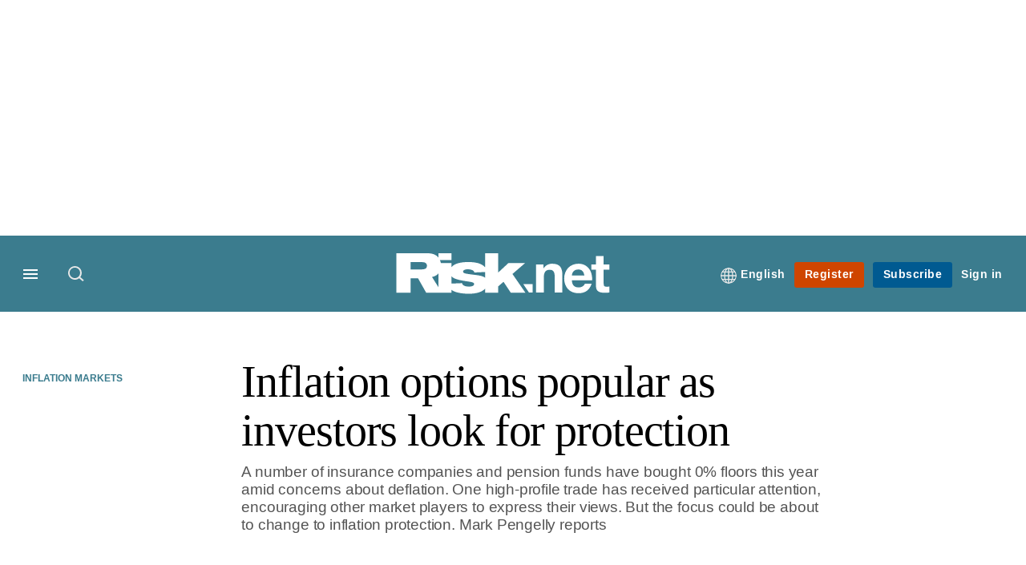

--- FILE ---
content_type: application/javascript
request_url: https://assets.risk.net/assets_js/prod/risk/javascript-risk.head.js
body_size: 902594
content:
/* 2026-01-13 05:02:58 +0000 */
(function(){function r(e,n,t){function o(i,f){if(!n[i]){if(!e[i]){var c="function"==typeof require&&require;if(!f&&c)return c(i,!0);if(u)return u(i,!0);var a=new Error("Cannot find module '"+i+"'");throw a.code="MODULE_NOT_FOUND",a}var p=n[i]={exports:{}};e[i][0].call(p.exports,function(r){var n=e[i][1][r];return o(n||r)},p,p.exports,r,e,n,t)}return n[i].exports}for(var u="function"==typeof require&&require,i=0;i<t.length;i++)o(t[i]);return o}return r})()({1:[function(require,module,exports){
// shim for using process in browser
var process = module.exports = {};

// cached from whatever global is present so that test runners that stub it
// don't break things.  But we need to wrap it in a try catch in case it is
// wrapped in strict mode code which doesn't define any globals.  It's inside a
// function because try/catches deoptimize in certain engines.

var cachedSetTimeout;
var cachedClearTimeout;

function defaultSetTimout() {
    throw new Error('setTimeout has not been defined');
}
function defaultClearTimeout () {
    throw new Error('clearTimeout has not been defined');
}
(function () {
    try {
        if (typeof setTimeout === 'function') {
            cachedSetTimeout = setTimeout;
        } else {
            cachedSetTimeout = defaultSetTimout;
        }
    } catch (e) {
        cachedSetTimeout = defaultSetTimout;
    }
    try {
        if (typeof clearTimeout === 'function') {
            cachedClearTimeout = clearTimeout;
        } else {
            cachedClearTimeout = defaultClearTimeout;
        }
    } catch (e) {
        cachedClearTimeout = defaultClearTimeout;
    }
} ())
function runTimeout(fun) {
    if (cachedSetTimeout === setTimeout) {
        //normal enviroments in sane situations
        return setTimeout(fun, 0);
    }
    // if setTimeout wasn't available but was latter defined
    if ((cachedSetTimeout === defaultSetTimout || !cachedSetTimeout) && setTimeout) {
        cachedSetTimeout = setTimeout;
        return setTimeout(fun, 0);
    }
    try {
        // when when somebody has screwed with setTimeout but no I.E. maddness
        return cachedSetTimeout(fun, 0);
    } catch(e){
        try {
            // When we are in I.E. but the script has been evaled so I.E. doesn't trust the global object when called normally
            return cachedSetTimeout.call(null, fun, 0);
        } catch(e){
            // same as above but when it's a version of I.E. that must have the global object for 'this', hopfully our context correct otherwise it will throw a global error
            return cachedSetTimeout.call(this, fun, 0);
        }
    }


}
function runClearTimeout(marker) {
    if (cachedClearTimeout === clearTimeout) {
        //normal enviroments in sane situations
        return clearTimeout(marker);
    }
    // if clearTimeout wasn't available but was latter defined
    if ((cachedClearTimeout === defaultClearTimeout || !cachedClearTimeout) && clearTimeout) {
        cachedClearTimeout = clearTimeout;
        return clearTimeout(marker);
    }
    try {
        // when when somebody has screwed with setTimeout but no I.E. maddness
        return cachedClearTimeout(marker);
    } catch (e){
        try {
            // When we are in I.E. but the script has been evaled so I.E. doesn't  trust the global object when called normally
            return cachedClearTimeout.call(null, marker);
        } catch (e){
            // same as above but when it's a version of I.E. that must have the global object for 'this', hopfully our context correct otherwise it will throw a global error.
            // Some versions of I.E. have different rules for clearTimeout vs setTimeout
            return cachedClearTimeout.call(this, marker);
        }
    }



}
var queue = [];
var draining = false;
var currentQueue;
var queueIndex = -1;

function cleanUpNextTick() {
    if (!draining || !currentQueue) {
        return;
    }
    draining = false;
    if (currentQueue.length) {
        queue = currentQueue.concat(queue);
    } else {
        queueIndex = -1;
    }
    if (queue.length) {
        drainQueue();
    }
}

function drainQueue() {
    if (draining) {
        return;
    }
    var timeout = runTimeout(cleanUpNextTick);
    draining = true;

    var len = queue.length;
    while(len) {
        currentQueue = queue;
        queue = [];
        while (++queueIndex < len) {
            if (currentQueue) {
                currentQueue[queueIndex].run();
            }
        }
        queueIndex = -1;
        len = queue.length;
    }
    currentQueue = null;
    draining = false;
    runClearTimeout(timeout);
}

process.nextTick = function (fun) {
    var args = new Array(arguments.length - 1);
    if (arguments.length > 1) {
        for (var i = 1; i < arguments.length; i++) {
            args[i - 1] = arguments[i];
        }
    }
    queue.push(new Item(fun, args));
    if (queue.length === 1 && !draining) {
        runTimeout(drainQueue);
    }
};

// v8 likes predictible objects
function Item(fun, array) {
    this.fun = fun;
    this.array = array;
}
Item.prototype.run = function () {
    this.fun.apply(null, this.array);
};
process.title = 'browser';
process.browser = true;
process.env = {};
process.argv = [];
process.version = ''; // empty string to avoid regexp issues
process.versions = {};

function noop() {}

process.on = noop;
process.addListener = noop;
process.once = noop;
process.off = noop;
process.removeListener = noop;
process.removeAllListeners = noop;
process.emit = noop;
process.prependListener = noop;
process.prependOnceListener = noop;

process.listeners = function (name) { return [] }

process.binding = function (name) {
    throw new Error('process.binding is not supported');
};

process.cwd = function () { return '/' };
process.chdir = function (dir) {
    throw new Error('process.chdir is not supported');
};
process.umask = function() { return 0; };

},{}],2:[function(require,module,exports){
(function (setImmediate,clearImmediate){(function (){
var nextTick = require('process/browser.js').nextTick;
var apply = Function.prototype.apply;
var slice = Array.prototype.slice;
var immediateIds = {};
var nextImmediateId = 0;

// DOM APIs, for completeness

exports.setTimeout = function() {
  return new Timeout(apply.call(setTimeout, window, arguments), clearTimeout);
};
exports.setInterval = function() {
  return new Timeout(apply.call(setInterval, window, arguments), clearInterval);
};
exports.clearTimeout =
exports.clearInterval = function(timeout) { timeout.close(); };

function Timeout(id, clearFn) {
  this._id = id;
  this._clearFn = clearFn;
}
Timeout.prototype.unref = Timeout.prototype.ref = function() {};
Timeout.prototype.close = function() {
  this._clearFn.call(window, this._id);
};

// Does not start the time, just sets up the members needed.
exports.enroll = function(item, msecs) {
  clearTimeout(item._idleTimeoutId);
  item._idleTimeout = msecs;
};

exports.unenroll = function(item) {
  clearTimeout(item._idleTimeoutId);
  item._idleTimeout = -1;
};

exports._unrefActive = exports.active = function(item) {
  clearTimeout(item._idleTimeoutId);

  var msecs = item._idleTimeout;
  if (msecs >= 0) {
    item._idleTimeoutId = setTimeout(function onTimeout() {
      if (item._onTimeout)
        item._onTimeout();
    }, msecs);
  }
};

// That's not how node.js implements it but the exposed api is the same.
exports.setImmediate = typeof setImmediate === "function" ? setImmediate : function(fn) {
  var id = nextImmediateId++;
  var args = arguments.length < 2 ? false : slice.call(arguments, 1);

  immediateIds[id] = true;

  nextTick(function onNextTick() {
    if (immediateIds[id]) {
      // fn.call() is faster so we optimize for the common use-case
      // @see http://jsperf.com/call-apply-segu
      if (args) {
        fn.apply(null, args);
      } else {
        fn.call(null);
      }
      // Prevent ids from leaking
      exports.clearImmediate(id);
    }
  });

  return id;
};

exports.clearImmediate = typeof clearImmediate === "function" ? clearImmediate : function(id) {
  delete immediateIds[id];
};
}).call(this)}).call(this,require("timers").setImmediate,require("timers").clearImmediate)
},{"process/browser.js":1,"timers":2}],3:[function(require,module,exports){
var $ = window.jQuery;
var deviceCheck = require('./../ux_device_browser_check.js');
var uxUtility = require('./ux_utility.js');
var utility = require('./../utility.js');
/*var utility = require('./ux_system_plugins.js');*/
module.exports = {



	/* RESPONSIVE IFRAME MUTATION OBSERVER -------------- */
		formMutationHandler: function(){
			var self = this;
			// Trigger Awesomplete
			if ($("iframe#ipUserAccess").length > 0 ){
				myObserver.disconnect();
				iFrameResize({ 
					log: true,
					enablePublicMethods: true, 
					autoResize: true,
					heightCalculationMethod: 'documentElementOffset',
					sizeHeight: true,
					resizeFrom: 'parent',
					scrolling: true
				}, '#ipUserAccess');
			}
		},

	init: function(options) {
		var self = this;

		/* ARTICLE COPY PASTE COPYRIGHT -------------- */
			if( $("body").hasClass("article") || $("body").hasClass("journals-article") ){
				function addCopyrightMessage() {
					utility.consoleLog("Copy action - Copyright message appended");
					var selection = window.getSelection();
					wordCount = selection.toString().split(' ').length;
					wordCountLimit = 100;
					copyrightMessage = $(".copy-copyright").html();
					copyrightText = selection + copyrightMessage;
					copyTextOnly = selection;
					
					newCopyrightContent = document.createElement('div');
					newCopyrightContent.style.position = 'absolute';
					newCopyrightContent.style.left = '-99999px';
					document.body.appendChild(newCopyrightContent);
					(wordCount > wordCountLimit) ? newCopyrightContent.innerHTML = copyrightText : newCopyrightContent.innerHTML = copyTextOnly;
					selection.selectAllChildren(newCopyrightContent);

					window.setTimeout(function() {
						document.body.removeChild(newCopyrightContent);
					}, 100);
				}
				document.addEventListener("copy", addCopyrightMessage);
			}

		/* SCROLL TO TOP -------------- */
	        function scrollToTop(){
				var page = $("html, body");
				page.on("scroll mousedown wheel DOMMouseScroll mousewheel keyup touchmove", function(){
					page.stop();
				});
				page.animate({ scrollTop: $(page).position().top }, 'slow' , function(){
					page.off("scroll mousedown wheel DOMMouseScroll mousewheel keyup touchmove");
				});
				return false;
			}
			$('.scrollup').click(function(){
				scrollToTop()
			});
			$('.scroll-top').click(function(e){
				e.preventDefault();
				scrollToTop();
			});
		
		/* SCROLL TO ANCHOR -------------- */
			const anchorScroll = () => {
			  	const smoothScrollTo = (targetEl, isSkipLink = false) => {
			    	/* Dynamically set offset based on link type. */
			    	const offset = isSkipLink ? -60 : -90;

			    	const targetY = targetEl.getBoundingClientRect().top + window.pageYOffset + offset;

				   window.scrollTo({
				      top: targetY,
				      behavior: 'smooth'
				   });

				   /* If skip link, ensure the target receives focus. */
				   if (isSkipLink) {
				      targetEl.setAttribute('tabindex', '-1');
				      targetEl.focus({ preventScroll: true });
				   }
			  	};

			  	const anchorLinks = document.querySelectorAll('a[href^="#"]:not([href="#"])');

			  	anchorLinks.forEach(link => {
			    	link.addEventListener('click', (e) => {
				      const href = link.getAttribute('href');
				      const targetId = href.slice(1);
				      const targetEl = document.getElementById(targetId);

				      /* Only handle in-page links to existing targets. */
				      if (targetEl && window.location.pathname === link.pathname && window.location.hostname === link.hostname) {
				        e.preventDefault();

				        const isSkipLink = link.classList.contains('skip-nav-link');
				        smoothScrollTo(targetEl, isSkipLink);
				      }
			    	});
			  	});
			};
			if (document.body.classList.contains('article') || document.body.classList.contains('directory')) {
			  anchorScroll();
			}
        
        /* IE CLEARFIX -------------- */
			if(deviceCheck.ie87 === true || deviceCheck.ie9 === true){
				$('.component-more-from .span-lrg_1_of_4:nth-child(2n+1)').addClass("clearfix");
			}
        
        /* TOOLTIP -------------- */
			$('.site-tooltip').hover(function(){
				// Hover over code
				var title = $(this).attr('title');
				$(this).data('tip_text', title).removeAttr('title');
				$('<p class="tooltip"></p>').text(title).appendTo('body').fadeIn('slow');
			}, function() {
				$(this).attr('title', $(this).data('tip_text'));
				$('.tooltip').fadeOut(function(){$(this).remove();});
			}).mousemove(function(e) {
				var mousex = e.pageX + -20;
				var mousey = e.pageY + 15;
				$('.tooltip').css({ top: mousey, left: mousex })
			});
        
        /* TRUNCATING -------------- */
        	/* Only set up for menu top panels - truncation on listing blocks is done by BB8 system  */
			var ellipsis_text = "&#8230;";
			var max_length_listings = 150;
			$(".menu-top-panel .truncate-listing").each(function(event){
				if($(this).html().length > max_length_listings){
					var short_ = $(this).html().substr(0, max_length_listings);
					var short_content = $(this).html().substr(0, max_length_listings);
					short_content = short_content.replace(/\s+\S*$/, "");
					var end_trim = short_.match(/\S*$/);
					var long_content = $(this).html().substr(max_length_listings);
					$(this).html(short_content+
					"<span class=\"more-ellipsis\">"+ellipsis_text+"</span>"+
					"<span class=\"more-text-hide\">"+end_trim+long_content+"</span>");
				}
			});
        
        /* ARTICLE INLINE LIST WITH H3 CLASS RENDER -------------- */
			if($("body").hasClass("article") || $("body").hasClass("journals")){
				$(".article-page-body-content ul:has(h3)" ).addClass( "inline-list" );
			}

        /* HIDING CXENSE RELATED ARTICLES -------------- */
			jQuery.fn.checkEmpty = function() {return !$.trim(this.html()).length;};
			if($("body").hasClass("article") && $(".article figure.main").checkEmpty() ){
				$("#rdm-related").hide();
			}
			if ($("body").hasClass("article") && $("figure.featured-article-header").length > 0) {
				$("#rdm-related").show();
			}
			if ($("body").hasClass("article-contributor") ) {
				$("#rdm-related").show();
			}

		/* SET INLINE IMAGE MAX-WIDTH FOR FIREFOX -------------- */
			var firefoxBr = navigator.userAgent.indexOf("Firefox") > 0;
			function maxWidthImages(){
				var articleContentWidth = $(".article-col").width();
				$(".article-col figure:not('.gallery-figure') img").each(function(i){
					$(this).css({ maxWidth : articleContentWidth + "px" }); 
				});
			}
			$(window).on('load', function(){
				if(firefoxBr || deviceCheck.ie9 || deviceCheck.ie10 || deviceCheck.ie11 || deviceCheck.edge){
					if($("body").hasClass("article")){
						if ($(".article-col").find("figure").length){
							maxWidthImages();
						}
					}
				}
			});
			$(window).on('resize', function(){
				if(firefoxBr || deviceCheck.ie9 || deviceCheck.ie10 || deviceCheck.ie11 || deviceCheck.edge){
					if($("body").hasClass("article")){
						if ($(".article-col").find("figure").length){
							maxWidthImages();
						}
					}
				}
			});
		
		/* LEGACY IMAGE WIDTH/FLOAT ISSUES -------------- */
			function legacyImageClasses(){
				if($("p.figure.left").length > 0){
					$("p.figure.left").each(function(event){
						var imageElement = $(this).find("img");
						var innerImageSize = imageElement.width();
						if(imageElement.width() > 425){
							$(this).removeClass("left");
							$(this).addClass("center");
						} else {
							$(this).css("width",innerImageSize); 
						}
					});
				}
				if($("p.figure.right").length > 0){
					$("p.figure.right").each(function(event){
						var imageElement = $(this).find("img");
						var innerImageSize = imageElement.width();
						if(imageElement.width() > 425){
							$(this).removeClass("right");
							$(this).addClass("center");
						} else {
							$(this).css("width",innerImageSize); 
						}
					});
				}
			}
			$(window).load(function() {
				if($("body").hasClass("article")){
					if($("p.figure").length > 0){
						legacyImageClasses();
					}
				}
			});
		
		/* RESIZE OLD YOUTUBE & VIMEO VIDEOS TO RESPONSIVE -------------- */
			function responsiveVideo(){
				$("iframe").each(function(i){
					var iframeSrc = this.src;
					var fluidEl = $(".article-col");
					var newWidth = $(".article-col").width();
					if(iframeSrc.indexOf("www.youtube.com") >= 0 || iframeSrc.indexOf("player.vimeo.com") >= 0 ){
						$(this).data("aspectRatio", this.height / this.width);
						$(this).removeAttr("height");
						$(this).removeAttr("width");
						$(this).width(newWidth);
						$(this).height(newWidth * $(this).data('aspectRatio'));
					}
				});
			}
			$(window).load(function() {
				if($("body").hasClass("article")){
					if ($(".article-col").find("iframe").length){
						responsiveVideo();
					}
				}
			});
			$(window).resize(function() {
				if($("body").hasClass("article")){
					if ($(".article-col").find("iframe").length){
						responsiveVideo();
					}
				}
			}).resize();
		
		/* RESPONSIVE IFRAME -------------- */
			if('MutationObserver' in window) {
				var targetNodes = $(".component-msg.form-msg");
				var MutationObserver = window.MutationObserver || window.WebKitMutationObserver;
				window.myObserver = new MutationObserver (self.formMutationHandler);
				var obsConfig = {
					childList: true,
					characterData: true,
					attributes: true,
					subtree: true
				};
				targetNodes.each ( function () {
					myObserver.observe (this, obsConfig);
				});
			}

		/* MIGRATED BLOCKQUOTE TAG ADDITION -------------- */
			function blockquoteNesting(){
				$("blockquote:not([class])").each(function(){
					var quoteCite = $(this).find("small").html();
					var quoteContent = $(this).find("h6").find("p").text();
					$(this).not(":has(h6)").wrapInner("<h6></h6>");
					if($(this).has("small")){
						$(this).find("small").remove();
						$(this).append("<cite>"+quoteCite+"</cite>");
						$(this).find('cite:contains("undefined")').remove();
					}
				});
			}
			$(window).load(function() {
				if($("body").hasClass("article")){
					if ($("blockquote:not([class])").length!==0){
						blockquoteNesting();
					}
				}
			});
		
		/* CURRENT PAGE NAV LINK -------------- */
			setTimeout(function(){
				$(".main-menu .menu-title").find(" > a").each(function(){
					if (window.location.href === $(this).prop("href")){
						$(this).parent("li").addClass("current-page");
					}
				});
			}, 2800);
        
        /* REMOVE AVAYA PLUGIN LINK RENDER -------------- */
	        if (window.location.href.indexOf("/static") >= 0 || $("body").hasClass("barrier") || $(".content").hasClass("system") || $("body").hasClass("article")){
	            $("avayaelement").contents().unwrap();
	        }
        
        /* ARTICLE META ON 2 LINES -------------- */
	      if(typeof universal_variable !== 'undefined'){
				if(universal_variable.page_type == 'home' || $('main').hasClass('homepage-content')){
					$(".homepage-content article").find(".article-meta-details").each(function(){
						if($(this).outerHeight() < 25){
							// do nothing
						} else {
							$(this).children("li:last-child").css("clear","both");
							$(this).children("li:last-child").css("padding-left","0");
						}
					});
				}
				if(universal_variable.listings !== 'undefined' && !$('main').hasClass('homepage-content')){
					$(".grid-view article").find(".article-meta-details").each(function(){
						if($(this).outerHeight() < 25){
							// do nothing
						} else {
							$(this).children("li:last-child").css("clear","both");
							$(this).children("li:last-child").css("padding-left","0");
						}
					});
				}
			}
        
        /* FLEXBOX FALLBACK --------------  */
			/* https://gist.github.com/jcypret/5800690 Demo : https://css-tricks.com/examples/EqualHeightsInRows/ */
			if (deviceCheck.ie10 === true){
				flexFallBack();
			}
			var v = document.body || document.documentElement, v = v.style;
			((v.webkitFlexWrap === '' || v.msFlexWrap === '' || v.flexWrap === '' ) || flexFallBack());
			function flexFallBack(){
				document.documentElement.className = document.documentElement.className+= ' no-flexbox';
				function setComponentHeight() {
					var current_width = $(window).width();
					var mainCols = $('.component-a .component-inner >');
					var righttopHeight = $(".component-a .secondary-top").height();
					var rightbottomHeight = $(".component-a .secondary-lower").height();
					var lowerCols = $('.component-a .secondary-lower .col-lrg');
					if( mainCols.length  && current_width >= 768) {
						mainCols.height('auto');
						lowerCols.height('auto');
						var maxHeight = Math.max.apply(Math, $.map(mainCols, function(e) {
							return $(e).height();
						}
					));
					mainCols.height(maxHeight);
					var lowerColsNew = maxHeight - righttopHeight - 18;
					lowerCols.height(lowerColsNew);
					} else {
						mainCols.height('auto');
					}
				}
				equalheight = function(container){
					var currentTallest = 0,
					currentRowStart = 0,
					rowDivs = new Array(),
					$el,
					topPosition = 0;
					$(container).each(function() {
						$el = $(this);
						$($el).height('auto')
						topPostion = $el.position().top;
						if (currentRowStart != topPostion) {
							for (currentDiv = 0 ; currentDiv < rowDivs.length ; currentDiv++) {
								rowDivs[currentDiv].height(currentTallest);
							}
							rowDivs.length = 0; // empty the array
							currentRowStart = topPostion;
							currentTallest = $el.height();
							rowDivs.push($el);
						} else {
							rowDivs.push($el);
							currentTallest = (currentTallest < $el.height()) ? ($el.height()) : (currentTallest);
						}
						for (currentDiv = 0 ; currentDiv < rowDivs.length ; currentDiv++) {
							rowDivs[currentDiv].height(currentTallest);
						}
					});
				}
				$(window).load(function() {
					// Components
					equalheight('.component-a .secondary-top .col-lrg');
					equalheight('.component-a .secondary-lower .col-lrg');
					equalheight('.component-b .component-inner .span-lrg_2_of_4');
					equalheight('.component-d .span-lrg_2_of_4');
					equalheight('.component-e .span-lrg_1_of_3');
					equalheight('.component-g .span-lrg_1_of_4');
					equalheight('.component-i .span_1_of_3');
					equalheight('.component-j .span_2_of_4');
					equalheight('.component-k .component-inner .group > .col');
					equalheight('.component-k .secondary .span_2_of_4');
					equalheight('.component-o .span_1_of_3');
					equalheight('.component-p .col-inner > div');
					equalheight('.component-q .span-lrg_1_of_4');
					equalheight('.component-r .secondary .section .span-lrg_1_of_3');
					// Article content
					equalheight('.component-article-listings .span_2_of_4');
					equalheight('.component-more-from .span-lrg_1_of_4');
					equalheight('.barrier-message .span_2_of_4');
					// System pages
					equalheight('.system .system-group .system-group-content.span_2_of_4');
					setComponentHeight();
				});
				$(window).resize(function() {
					// Components
					equalheight('.component-a .secondary-top .col-lrg');
					equalheight('.component-a .secondary-lower .col-lrg');
					equalheight('.component-b .component-inner .span-lrg_2_of_4');
					equalheight('.component-d .span-lrg_2_of_4');
					equalheight('.component-e .span-lrg_1_of_3');
					equalheight('.component-g .span-lrg_1_of_4');
					equalheight('.component-i .span_1_of_3');
					equalheight('.component-j .span_2_of_4');
					equalheight('.component-k .component-inner .group > .col');
					equalheight('.component-k .secondary .span_2_of_4');
					equalheight('.component-o .span_1_of_3');
					equalheight('.component-p .col-inner > div');
					equalheight('.component-q .span-lrg_1_of_4');
					equalheight('.component-r .secondary .section .span-lrg_1_of_3');
					// Article content
					equalheight('.component-article-listings .span_2_of_4');
					equalheight('.component-more-from .span-lrg_1_of_4');
					equalheight('.barrier-message .span_2_of_4');
					// System pages
					equalheight('.system .system-group .system-group-content.span_2_of_4');
					setComponentHeight();
				});
			}
        
        /* LISTING TEMPLATE H1 CASE RENDER -------------- */
			var str = $(".page_listings .select-header h1").text();
			$( ".page_listings .select-header h1" ).replaceWith("<h1>"+titleCase(str)+"</h1>");
			function titleCase(string) {
				return string.charAt(0).toUpperCase() + string.slice(1);
			}
        
        /* STATIC PAGE TITLE H1 (from page name) DUPLICATE REMOVAL -------------- */
 			if($("body").hasClass("static")){	
 				$(".static-page-content > h1").addClass("screen-reader-text");
 			}
        
        /* BARRIER PARAGRAPH FADE + ARTICLE TITLE IMAGE ALIGNMENT --------------  */
			if($("body").hasClass("barrier")){
				if($("figure.main")){
					if($("figure.main").hasClass("landscape-small")){
						$(".article-page-body-content").addClass("landscape-small-barrier");
					} else if($("figure.main").hasClass("landscape-medium")){
						$(".article-page-body-content").addClass("landscape-medium-barrier");
					} else if($("figure.main").hasClass("portrait-small")){
						$(".article-page-body-content").addClass("portrait-small-barrier");
					} else if($("figure.main").hasClass("portrait-medium")){
						$(".article-page-body-content").addClass("portrait-medium-barrier");
					} else if($("figure.main").hasClass("portrait-large")){
						$(".article-page-body-content").addClass("portrait-large-barrier");
					} else if($("figure.main").hasClass("square-small")){
						$(".article-page-body-content").addClass("square-small-barrier");
					} else if($("figure.main").hasClass("square-medium")){
						$(".article-page-body-content").addClass("square-medium-barrier");
					} else if($("figure.main").hasClass("square-large")){
						$(".article-page-body-content").addClass("square-large-barrier");
					}
				}
			}

		/* SERIES TIMELINE - INTERNAL AD SLOT REMOVAL --------------
			if($("body").hasClass("series-timeline")){
				$(".ad-slot-internal").remove();
			}
		*/

        /* SPONSOR HOVER REMOVE FOR NO INFO -------------- */
			if(!$("body").hasClass("")){
				var contentHubArticle = document.getElementsByTagName("body")[0].getAttribute("class");
				if(contentHubArticle.indexOf("content-hub") > 0){
					var sponsorBlock = document.getElementsByClassName("sponsor-holder").length;
					if(sponsorBlock > 0){
						var sponsorInfo = document.getElementsByClassName("what-is-this-box2").length;
						if(sponsorInfo > 0){
						} else {
							document.getElementsByClassName("sponsor-main-text2")[0].setAttribute("class","sponsor-main-text2");
						}
					}
				}
			}

        /* SERIES PROFILE -------------- */
			function showInfoHover(){
				$(this).find(".image-text-group-b").addClass('active-profile-hover');
			}
			function hideInfoHover(){
				$(this).find(".image-text-group-b").removeClass('active-profile-hover');
			}
			if ($("body").hasClass("series-profile")){
				// set to grid view default - regardless of cookie for listing page view type
					if($("#profile_listings").hasClass("list-view")){
						$("#profile_listings").removeClass("list-view");
						$("#profile_listings").addClass("grid-view");
						$("#listings-list-grid-view").removeClass("grid-view-icon").addClass("list-view-icon");
					}
					if($("#listings-image-view").hasClass("show-image-icon")){
						var profileListings = "#profile_listings";
						var groupA = $(".image-text-group-a", profileListings);
						var groupB = $(".image-text-group-b", profileListings);
						groupA.removeClass("hide-element");
						groupB.removeClass("no-article-image");
						$("#listings-image-view").removeClass("show-image-icon").addClass("hide-image-icon");
					}
				// set up profile hover
					var profileArticle = $("#profile_listings.grid-view article")
					var profileInfo = document.getElementsByClassName("profile-info");
					for (var i = 0; i < profileArticle.length; i++) {
						profileArticle[i].addEventListener("mouseover", showInfoHover);
						profileArticle[i].addEventListener("mouseout", hideInfoHover);
					}
			}

		uxUtility.deBouncer(jQuery, 'smartresize', 'resize', 200);
		uxUtility.deBouncer(jQuery, 'smartscroll', 'scroll', 300);
        
        /* PAGE SPACER - HEIGHT CHECK AND APPEND SPACER -------------- */
			var footer_position = function () {

				if($('.main-footer')[0] === undefined) {
					return;
				}
				var spacerDiv = $('<div class="content-spacer">&nbsp;</div>');
				var footerpos = $('.main-footer')[0].getBoundingClientRect().bottom;
				function viewport() {
					var e = window, a = 'inner';
					if (!('innerWidth' in window )) {
						a = 'client';
						e = document.documentElement || document.body;
					}
					return { width : e[ a+'Width' ] , height : e[ a+'Height' ] };
				}
				function spacerPages(){
					var headerHeight = $("nav.main-top-nav").height() + $("header.main-head").outerHeight() + $("nav.nav").outerHeight();
					var footerHeight = $(".main-footer").outerHeight();
					var pageContent = $(".page-content").outerHeight();
					if (viewport().height > footerpos){
						spacerDiv.insertBefore(".main-footer");
						var spacerHeight = viewport().height - (headerHeight + pageContent + footerHeight);
						spacerDiv.height(spacerHeight);
					} else {
						spacerDiv.detach();
					}
				}
				spacerPages();
				$(window).smartresize(function(){
					spacerPages();
				});
			}
			footer_position();
        
        /* SVG SUPPORT CHECKER -------------- */
			function supportsSVG() {
				return !! document.createElementNS && !! document.createElementNS('http://www.w3.org/2000/svg','svg').createSVGRect;
			}
			if (!supportsSVG()){
				document.documentElement.className += ' no-svg ';
				var imgs = document.getElementsByTagName('img');
				var dotSVG = /.*\.svg$/;
				for (var i = 0; i != imgs.length; ++i) {
					if(imgs[i].src.match(dotSVG)) {
						imgs[i].src = imgs[i].src.slice(0, -3) + 'png';
					}
				}
			}

		/* FOOTER CONTAINER NESTING FIX -------------- */
			const ssoPage = document.querySelector('body.system.user-login');
			if (typeof ssoPage === undefined && ssoPage === null) {
				$(".main-footer").appendTo(".container");
			}

		/* FOOTER MOBILE */
			var footer_mobile = function () {
				var footerColumns = $(".main-footer-nav-group .group-title"),
				listContainer = $(".main-footer-nav-group-content");

				function mediaqueryresponse(mql9) {

					if (mql9.matches) { // if media query matches
						console.log("within 768px");
						listContainer.addClass("hide");

					} else if (!mql9.matches) {
						console.log("above 768px");
						listContainer.removeClass("hide");

					}

				} //mediaqueryresponse end
				var mql9 = window.matchMedia("screen and (max-width: 768px)"); /* 48.000em */
				mediaqueryresponse(mql9); // call listener function explicitly at run time
				mql9.addListener(mediaqueryresponse); // attach listener function to listen in on state changes


				footerColumns.on('click', function (e) {
					var target = $(e.target);
					target = target.parent().parent().find(listContainer);

					if (target.is('.hide')) {
						e.preventDefault();
						target.removeClass("hide");

					} else {
						e.preventDefault();
						target.addClass("hide");
					}
				});
			}
			footer_mobile();

		/* COMPONENT-E WRAPPER -------------- */
			var compEmql = window.matchMedia("screen and (max-width:768px)"); 
			mediaqueryresponseCompE(compEmql);
			compEmql.addListener(mediaqueryresponseCompE); // attach listener function to listen in on state changes
			function mediaqueryresponseCompE(compEmql){
				if ( (compEmql.matches) ){ 
					if( $(".component-e").length >= 1 ){
						$(".component-e").find(".span-lrg_1_of_3").each(function(){
							if( $(this).find(".content-wrapper").length == 0 ){
								$(this).wrapInner( '<div class="content-wrapper"></div>');
								$(this).prepend($(this).find(".content-wrapper header.item-header")); 
							}
						});
					}
				} else {
					if( $(".component-e").length >= 1 ){
						$(".component-e .span-lrg_1_of_3").each(function(){
							if( $(this).find(".content-wrapper").length >= 1 ){
								$(this).find("article.item:nth-of-type(1)").unwrap();
							}
						});
					}
				}
			}
			$(window).on('load', function() {
				mediaqueryresponseCompE(compEmql); 
			});
			$(window).resize(function() {
				mediaqueryresponseCompE(compEmql); 
			});
    
    	/* ACCESSIBILITY - HOVER MENU FUNCTIONS -------------- */
	    	$(window).load(function(){
		    	// Tabindex attribute to site top nav and primary nav
					/*
					$(function() {
						var tabindex = 1;
						$('.main-menu li').each(function() {
							if (this.type != "hidden") {
								var $input = $(this);
								$input.attr("tabindex", tabindex);
								tabindex++;
							}
						});
					});
					*/

				// Primary nav - Add class to parent with mega menu and focus/blur controls for attr values
					/* 
					$('.main-menu li').each(function() {
						if($(this).find('ul.menu-content').length !== 0){
							$(this).addClass("has-sub");
						}
					});
					$('.main-menu > li a').on('focus', function(){
						$(this).parents(".main-menu > li").addClass("sub-open");
						$(this).parents(".main-menu > li").attr("aria-expanded", "true");
					}); 
					$('.main-menu > li a').on('blur', function(){
						$(this).parents(".main-menu > li").removeClass("sub-open");
						$(this).parents(".main-menu > li").attr("aria-expanded", "false");
					});
					*/
					 
			}); 

		/* WEBINARS - READ MORE / READ LESS -------------- */
			$('.component-event article .image-text-group-b').each(function () {
				if ($(this).has('.event-more-details').length) {
					$(this).children('.read-more-text').css("display", "block");
				}
			});
			$('.component-event article .image-text-group-b .read-more-text').each(function () {
				$(this).addClass('closed');
			});

			$('.component-event article .image-text-group-b .read-more-text').click(function () {
				$(this).prev('.event-more-details').slideToggle(500);
				if ($(this).text() == 'Read more') {
					$(this).text('Read less');
					$(this).addClass('open');
					$(this).removeClass('closed');
				} else {
					$(this).text('Read more');
					$(this).addClass('closed');
					$(this).removeClass('open');
				}
			});

		/* ALLOW IMG BORDER - LARGE IMAGE OPTION -------------- */	
        	var benchmarkingImg = $('.benchmarking img');
        	if (benchmarkingImg.length){
	        	benchmarkingImg.each(function() {
	        		chartImg = $(this);
	        		if (chartImg.parent().hasClass("allow-larger-size" )){
	        			chartImg.addClass("keyline");
	        		}
	        	});
     		}

     	/* IP USER FORM POPULATION ON BASIC PAGE-------------- */
     		if( $("body").hasClass("static") ){
     			if( $(".expired-ip-form#ip_form_content").length >= 1 ){
	     			if( $("iframe#ipUserAccess").length >= 1 ){
	     				if( window.location.href.indexOf("?company") > -1 ){
	     					var formURLBuild = window.location.href;
	     					var formURL = formURLBuild.split('?')[1];
							utility.consoleLog(formURLBuild.split('?')[1]);
							// Create iframe SRC
								var newIPsrc = "https://assets.infopro-insight.com/assets_external/bb8/files/hb-user-request-form.html?"+formURL;
								$(".expired-ip-form#ip_form_content iframe#ipUserAccess").attr("src",newIPsrc);
	     				} else {
	     					utility.consoleLog("Expired IP form content");
		     				var companyName = "undefined";
		     				var subKA = "undefined";
		     				var siteName = "undefined";
		     				// company name
			     				if( utility.checkIfObj(universal_variable, 'company', 'name') ){
									var companyName = universal_variable.company.name;
								}
							// KA
								if( utility.checkIfObj(universal_variable, 'site_subscription', 'ka_id') ){
									var subKA = universal_variable.site_subscription.ka_id;
								}
							// Site name
								if( utility.checkIfObj(universal_variable, 'site') ){
									String.prototype.capitalize = function() {
										return this.charAt(0).toUpperCase() + this.slice(1);
									}
									siteValue = universal_variable.site;
									siteFriendlyValue = siteValue.substring(0, siteValue.indexOf('.'));
									siteName = siteFriendlyValue.capitalize();
								}
							utility.consoleLog("UV details for form: "+ companyName +","+subKA+","+siteName);
							// Create iframe SRC
								var newIPsrc = "https://assets.infopro-insight.com/assets_external/bb8/files/hb-user-request-form.html?company="+companyName+"&site="+siteName+"&msgtype=ExpiredAccount&ka="+subKA;
								$(".expired-ip-form#ip_form_content iframe#ipUserAccess").attr("src",newIPsrc);
						}

					}
				}
	     	}

		/* PIANO STICKY MESSAGE FADE ON SCROLL -------------- */
			function inViewport($el) {
				var elH = $el.outerHeight(),
				H   = $(window).height(),
				r   = $el[0].getBoundingClientRect(), t=r.top, b=r.bottom;
				return Math.max(0, t>0? Math.min(elH, H-t) : Math.min(b, H));
			}
			$(window).on("scroll resize", function(){
				if( $("body").hasClass("article") ){
					utility.consoleLog( inViewport($('.article-page-body-content')) ); // n px in viewport
					if( inViewport($('.article-page-body-content')) >= 1000){
						$(".message-holder").addClass("scroll");
					}
				}
			});


		/* REMOVE TRACKING IN CORP SIGNUP PAGES -------------- */
			function contractIdReset() {
				var pageurl = window.location.href;
				if( pageurl.indexOf("contractId") > 0 ){
					utility.consoleLog("contract id present in URL");
					/* Split URL content to find contractID value */
					domainurl = pageurl.split("corporate-signup?")[0];
					contractQuery = pageurl.split("contractId=")[1];
					if(contractQuery.indexOf("&") > 0){
						contractID = contractQuery.split("&")[0];
					} else {
						contractID = contractQuery;	
					}
					utility.consoleLog("domainurl = " + domainurl);
					utility.consoleLog("contractQuery = " + contractQuery);
					utility.consoleLog("contractID = " + contractID);
					/* Set new URL */
					newurl = domainurl + "corporate-signup?contractId=" + contractID;
					utility.consoleLog("newurl = " + newurl);
					location.href = newurl;
				}
			}
			if( window.location.href.indexOf("/corporate-signup?") > 0 && window.location.href.indexOf("&") > 0 ){
				if( window.location.href.indexOf("destination=") > 0 ){
					// do nothing - desintation page URL - do not redirect
				} else {
					contractIdReset();
				}
			}

		// NEW ARTICLE PAGE FUNCTIONS
			/* HELPER FUNCTIONS -------------- */
				const innerWrap = (el, wrapInner) => {   
					var _el = [].slice.call(el.children);
					var fragment = document.createDocumentFragment();
					el.insertAdjacentHTML('afterbegin', wrapInner);
					var _wrap = el.children[0];
					for (var i = 0, len = _el.length; i < len; i++) {
						fragment.appendChild(_el[i]);
					}
					_wrap.appendChild(fragment);
				}
				const wrapAll = (nodes, wrapper) => {  
					var parent = nodes[0].parentNode;
					var previousSibling = nodes[0].previousSibling;

					for (var i = 0; nodes.length - i; wrapper.firstChild === nodes[0] && i++) {
						wrapper.appendChild(nodes[i]);
					}
					parent.insertBefore(wrapper, previousSibling.nextSibling);
					return wrapper;
				}
				const hasClass = (el, className) => {
					if (el.classList)
					return el.classList.contains(className)
					else
					return !!el.className.match(new RegExp('(\\s|^)' + className + '(\\s|$)'))
				}
				const addClass = (el, className) => {
					if (el.classList)
					el.classList.add(className)
					else if (!hasClass(el, className)) el.className += " " + className
				}
				const removeClass = (el, className) => {
					if (el.classList)
					el.classList.remove(className)
					else if (hasClass(el, className)) {
						var reg = new RegExp('(\\s|^)' + className + '(\\s|$)')
						el.className=el.className.replace(reg, ' ')
					}
				}
				const replaceClass = (el, className, newClass) => {
					if(hasClass(el, className)){
						removeClass(el, className);
						addClass(el, newClass);
					}
					return;
				}
				const AttachEvent = (element, type, handler) => {
					if (element.addEventListener) {
						element.addEventListener(type, handler, false);
					} else if (element.attachEvent) {
						element.attachEvent('on' + type, handler)
					} else {
						element['on' + type] = handler;
					}
				}
				const getNextUntil = function (elem, selector) {
					let siblings = [];
					let next = elem.nextElementSibling;
					while (next) {
						if (selector && next.matches(selector)) break;
						siblings.push(next);
						next = next.nextElementSibling
					}
					return siblings;
				}

			/* TOPICS & FOLLOW TOPICS MORE -------------- */
				const listAccordions = document.querySelectorAll(".article-meta-container.aside-content ul.related-links, .article-meta-container .follow-topics .follow-links");
				let max = 0;
				listAccordions.forEach(function (listAccordion, i) {
					let listLength = listAccordion.querySelectorAll("li:not([class])").length;
					let moreLessItem = listAccordion.querySelector("li.sub-accordian-list");
					if (listAccordion.className === "follow-links") {
						max = 2;
						hideStart = 3;
					}
					if (listAccordion.className === "meta-taxonomy-list related-links") {
						max = 9;
						hideStart = 10;
					}
					// Lists longer than max set (per listAccordion)
					if (listLength > max && listLength <= listLength) {
						let findStart = listAccordion.querySelector('.count-start');
						let moreLessItem = listAccordion.querySelector("li.sub-accordian-list");
						let moreBtn = listAccordion.querySelector("li.sub-accordian-list .show-more");
						let lessBtn = listAccordion.querySelector("li.sub-accordian-list .show-less");
						listAccordion.querySelector('li:nth-of-type(' + max + ')').classList.add("count-start");
						listAccordion.querySelectorAll('li:nth-of-type(n+'+ hideStart +'):not([class])').forEach(function (el) {
							addClass(el, "hide-element");
							//to update 
							el.setAttribute('aria-hidden', 'true');
						});
						addClass(moreLessItem, "active");
						//follow wraps and inner wrap start 
						if (listAccordion.className === "follow-links") {
							let liElement = listAccordion.querySelectorAll('li[class$="-element"]');
							let liHolder = document.createElement("li");
							addClass(liHolder, "sub-list-group");
							listAccordion.querySelector('li.count-start').after(liHolder);
							let liInnerHolder = document.createElement("ul");
							addClass(liInnerHolder, "list-group-inner");
							liHolder.appendChild(liInnerHolder);
							Array.prototype.forEach.call(document.querySelectorAll('li[class$="-element"]'), function(c){
								liInnerHolder.appendChild(c);
							});
						}
						// more button - expand: show extra items
						AttachEvent(moreBtn, "click", function (evt) {
							let moreLessItem = listAccordion.querySelector("li.sub-accordian-list");
							let itemGroup = listAccordion.querySelector("li.sub-list-group");
							listAccordion.querySelectorAll('li.hide-element').forEach(function (el) {
								replaceClass(el, "hide-element", "show-element");
								el.setAttribute('aria-hidden', 'false');
							});
							addClass(moreLessItem, 'open');
							if (listAccordion.className === "follow-links") {
								addClass(itemGroup, 'active');
							}
						});
						// less button - expand: hide extra items
						AttachEvent(lessBtn, "click", function (evt) {
							let moreLessItem = listAccordion.querySelector("li.sub-accordian-list");
							let itemGroup = listAccordion.querySelector("li.sub-list-group");
							listAccordion.querySelectorAll('li[class$="-element"]').forEach(function (el) {
								replaceClass(el, "show-element", "hide-element");
								el.setAttribute('aria-hidden', 'false');
							});
							removeClass(moreLessItem, 'open');
							if (listAccordion.className === "follow-links") {
								removeClass(itemGroup, 'active');
							}
						});
					}
				});

			/* AFTER ARTICLE CAROUSELS -------------- */
				if( document.querySelectorAll('.after-article-content .slider-aa-1').length >= 1 ){
					utility.consoleLog("After article slider 1 component exists");
					document.querySelectorAll('.after-article-content .slider-holder-aa-1').forEach(slider => {
						utility.consoleLog("After article 1 carousel function started");
						tns({
							container: slider.querySelector('.slider-aa-1'),
							controlsContainer: slider.querySelector('.controls-slider-aa-1'),
							items: 3,
							loop: false,
							gutter: 20,
							nav: false,
							mouseDrag: false,
							autoplayButtonOutput: false,
							responsive: {
								0: {
									items: 1,
								},
								768: { 
									items: 2 
								}, 
								992: { 
									items: 3 
								}, 
								1200: {
									items: 5.2 
								}, 
							}
						});
					});
				}
				if( document.querySelectorAll('.after-article-content .slider-aa-2').length >= 1 ){
					utility.consoleLog("After article slider 2 component exists");
					document.querySelectorAll('.after-article-content .slider-holder-aa-2').forEach(slider => {
						utility.consoleLog("After article 2 carousel function started");
						tns({
							container: slider.querySelector('.slider-aa-2'),
							controlsContainer: slider.querySelector('.controls-slider-aa-2'),
							items: 3,
							loop: false,
							gutter: 20,
							nav: false,
							mouseDrag: false,
							autoplayButtonOutput: false,
							responsive: {
								0: {
									items: 1,
								},
								768: { 
									items: 2 
								}, 
								992: { 
									items: 3 
								}, 
								1200: {
									items: 5.2 
								}, 
							}
						});
					});
				}

		// POD COMPONENT FUNCTIONS
			/* POD K - CAROUSEL -------------- */
				if( document.querySelectorAll(".pod-k").length >= 1 ){
					utility.consoleLog("Number of Pod K components on the page = " + document.querySelectorAll(".pod-k").length);
					document.querySelectorAll('.pod-k').forEach(slider => {
						utility.consoleLog("Pod K carousel function started");
						// const podKCarousel = tns({
						tns({
							container: slider.querySelector('.tiny-slider'),
							controlsContainer: slider.querySelector('.control'),
							items: 3,
							loop: false,
							gutter: 20,
							nav: false,
							mouseDrag: false,
							autoplayButtonOutput: false,
							responsive: {
								0: {
									items: 1,
								},
								768: { 
									items: 2 
								}, 
								992: { 
									items: 3 
								}, 
								1200: {
									items: 5.2 
								}, 
							}
						});
					});
				}
			/* HERO - CAROUSEL -------------- */
				if( document.querySelectorAll(".pod-r-holder.carousel-holder").length >= 1 ){
					utility.consoleLog("Number of Pod R Carousels on the page = " + document.querySelectorAll(".pod-r-holder.carousel-holder").length);
					document.querySelectorAll('.pod-r-holder.carousel-holder').forEach(slider => {
						utility.consoleLog("Pod R carousel function started");
						// const heroslider = tns({
						tns({
							container: slider.querySelector('.hero-carousel-content'),
							controlsContainer: slider.querySelector('.hero-carousel-control'),
							items: 1,
							loop: true,
							gutter: 20,
							nav: false,
							mouseDrag: true,
							autoplayButtonOutput: false,
							autoplay: true,
							autoplayTimeout: 7750,
							speed: 2250,
							responsive: {
								0: {
									items: 1,
								},
								768: { 
									items: 1 
								}, 
								992: { 
									items: 1 
								}, 
								1200: {
									items: 1 
								}, 
							}
						});
					});
				}
			/* POD O - VIDEO PLAYER - JW and Youtube -------------- */
				$(".homepage-player-sidebar article.sidebar-article .image-text-group-a a, .homepage-player-sidebar article.sidebar-article .image-text-group-b .article-title a").click(
					function(e){
						utility.consoleLog("article a tag click prevented");
						e.preventDefault();
					}
				);
				$(".homepage-player-sidebar article.sidebar-article .image-text-group-a a, .homepage-player-sidebar article.sidebar-article .image-text-group-b .article-title a").click(
					function(e){
						utility.consoleLog("article clicked");
						// find JW video ID
						var mediaID = "";
						mediaID = $(this).closest(".sidebar-article").find(".video-id").text();
						utility.consoleLog("article media id = " + mediaID);
						// find Youtube video ID
						var youtubeID = mediaID.substring(mediaID.lastIndexOf("/") + 1, mediaID.length);
						if(youtubeID.indexOf("=") >= 0 ){
	 						youtubeID = youtubeID.substring(youtubeID.lastIndexOf("=") + 1, youtubeID.length);
	 						var youtubeLink = ('https:' == document.location.protocol ? 'https://' : 'http://') + 'www.youtube.com/embed/'+youtubeID+'?autoplay=1';
	 					} else {
	 						var youtubeLink = ('https:' == document.location.protocol ? 'https://' : 'http://') + 'www.youtube.com/embed/'+youtubeID+'?autoplay=1';
	 					}
						if(mediaID.indexOf('youtu') >= 0){
							// Stop JW video
							jwplayer().stop();
							// hide JW player
							$(".homepage-player-holder").css({position: "absolute", top: -99999, left: -99999});
							// add youtube player
							$(".homepage-iframe-holder").removeClass("iframe-hidden");
							$(".homepage-iframe-holder").html('<iframe class="youtube-player" width="100%" src="'+youtubeLink+'" frameborder="0" allowfullscreen></iframe>');
						} else {
							if($(".homepage-iframe-holder")){
								// hide youtube player - show JW player
								$(".homepage-iframe-holder").addClass("iframe-hidden");
								$(".homepage-iframe-holder").html('');
								$(".homepage-player-holder").css({position: "relative", top: 0, left: 0});
							}
							// build JW playlist
							var playerArray = [];
							cleanMediaID = mediaID.trim();
							if( cleanMediaID.indexOf("-") ){
								playerArray = cleanMediaID.split("-")[0];
							} else {
								playerArray = cleanMediaID;	
							}
							utility.consoleLog("article media id = " + playerArray);
							// render video
							if (typeof jwplayer == "function"){
								jwplayer().load([{
									file:('https:' == document.location.protocol ? 'https://' : 'http://') + 'content.jwplatform.com/manifests/'+playerArray+'.m3u8'
								}]).play();
							}
						}
						// Write clicked sidebar article details into primary position
							var category = $(this).closest(".sidebar-article").find(".article-meta-above-title li").text();
							var categoryLink = $(this).closest(".sidebar-article").find(".article-meta-above-title li").find("a").attr("href");
							var title = $(this).closest(".sidebar-article").find(".article-title").text();
							var contentMedium = $(this).closest(".sidebar-article").find(".article-title").find("a").attr("class");
							var readmoreLink = $(this).closest(".sidebar-article").find(".article-title").find("a").attr("href");
							var sponsorflag = $(this).closest(".sidebar-article").find(".article-meta-details").html();
							$(this).parents(".pod-o-main").find(".pod-o-content-child.child-1 .primary-article .article-meta-above-title li a").html(category);
							$(this).parents(".pod-o-main").find(".pod-o-content-child.child-1 .primary-article .article-meta-above-title li a").attr("href", categoryLink);
							$(this).parents(".pod-o-main").find(".pod-o-content-child.child-1 .primary-article .article-title a").html(title);
							$(this).parents(".pod-o-main").find(".pod-o-content-child.child-1 .primary-article .article-title a").attr("href", readmoreLink);
							$(this).parents(".pod-o-main").find(".pod-o-content-child.child-1 .primary-article .article-title a").removeAttr("class");
							$(this).parents(".pod-o-main").find(".pod-o-content-child.child-1 .primary-article .article-title a").attr("class", contentMedium);
							$(this).parents(".pod-o-main").find(".pod-o-content-child.child-1 .primary-article .full-article-link").attr("href", readmoreLink);
							if (!sponsorflag){
								sponsorflag = ""; 
							}
							if($(this).parents(".pod-o-main").find(".pod-o-content-child.child-1 .primary-article .article-meta-details").length > 0){
	 							$(this).parents(".pod-o-main").find(".pod-o-content-child.child-1 .primary-article").find(".article-meta-details").html(sponsorflag);
	 						} else {
	 							$(this).parents(".pod-o-main").find(".pod-o-content-child.child-1 .primary-article").append('<ul class="article-meta-details">'+sponsorflag+'</ul>');
	 						}
						// Add now playing overlay to carousel thumbnail 
							$(".image-text-group-a").removeClass("now-playing");
							$(this).closest(".sidebar-article").find(".image-text-group-a").addClass("now-playing");
							$(".homepage-player-sidebar article .now-playing-overlay").remove();
							var overlayHtml = '<div class="now-playing-overlay">Now playing</div>';
							$(this).closest(".sidebar-article").find(".image-text-group-a").prepend(overlayHtml);
					}
				);
			/* POD U - EQUAL HEIGHT -------------- */
				if( document.querySelectorAll(".pod-u").length >= 1 ){
					function poduScaleHeight() {
						var podHeaderMaxHeight = -1;
						var podMaxHeight = -1;

						$('.pod-u').each(function () {
							// Pod Child Header
							$(this).find('.pod-u-content-child .course-header').each(function () {
								podHeaderMaxHeight = podHeaderMaxHeight > $(this).height() ? podHeaderMaxHeight : $(this)
									.height();
							});
							$(this).find('.pod-u-content-child .course-header').each(function () {
								$(this).css('min-height', podHeaderMaxHeight);
							});


							// Pod Child
							
							$(this).find('.pod-u-content-child').each(function () {
								podMaxHeight = podMaxHeight > $(this).height() ? podMaxHeight : $(this).height();
							});
							$(this).find('.pod-u-content-child').each(function () {
								$(this).css('min-height', podMaxHeight);
							});

							// Pod Carousel Navigation
							$(this).find('.pod-u-content-child').each(function () {
								podMaxHeight = podMaxHeight > $(this).height() ? podMaxHeight : $(this).height();
							});
							$(this).find('.pod-u-control').css('bottom', (podMaxHeight) / 2);
							
						});
					}
					poduScaleHeight();
					$(window).resize(function () {
						poduScaleHeight();
					});
				}
			/* POD U - CAROUSEL -------------- */
				/* POD U - 2 ITEMS --------- */
					if( document.querySelectorAll(".pod-u.carousel.item-2").length >= 1 ){
						document.querySelectorAll('.pod-u.carousel.item-2').forEach(slider => {
							tns({
								container: slider.querySelector('.pod-u-content'),
								controlsContainer: slider.querySelector('.pod-u-control'),
								items: 2,
								loop: false,
								dots: false,
								gutter: 24,
								nav: true,
								mouseDrag: false,
								autoplayButtonOutput: false,
								responsive: {
									0: {
										items: 1,
									},
									768: { 
										items: 2 
									}, 
									992: { 
										items: 2 
									}, 
									1200: {
										items: 2 
									}, 
								}
							});
						});
					}
				/* POD U - 3 ITEMS --------- */
					if( document.querySelectorAll(".pod-u.carousel.item-3").length >= 1 ){
						document.querySelectorAll('.pod-u.carousel.item-3').forEach(slider => {
							tns({
								container: slider.querySelector('.pod-u-content'),
								controlsContainer: slider.querySelector('.pod-u-control'),
								items: 3,
								loop: false,
								dots: false,
								gutter: 24,
								nav: true,
								mouseDrag: false,
								autoplayButtonOutput: false,
								responsive: {
									0: {
										items: 1,
									},
									768: { 
										items: 3 
									}, 
									992: { 
										items: 3 
									}, 
									1200: {
										items: 3 
									}, 
								}
							});
						});
					}
				/* POD U - 4 ITEMS --------- */
					if( document.querySelectorAll(".pod-u.carousel.item-4").length >= 1 ){
						document.querySelectorAll('.pod-u.carousel.item-4').forEach(slider => {
							tns({
								container: slider.querySelector('.pod-u-content'),
								controlsContainer: slider.querySelector('.pod-u-control'),
								items: 4,
								loop: false,
								dots: false,
								gutter: 24,
								nav: true,
								mouseDrag: false,
								autoplayButtonOutput: false,
								responsive: {
									0: {
										items: 1,
									},
									768: { 
										items: 4 
									}, 
									992: { 
										items: 4 
									}, 
									1200: {
										items: 4 
									}, 
								}
							});
						});
					}

		// CONTENT POD COMPONENT FUNCTIONS
			/* MODAL FUNCTIONS -------------- */
				/* CREATE MODAL (specific components present - people/companies/gallery) ------- */
					if( document.querySelectorAll(".pod-people:has(.item.link-profile)").length >= 1 || document.querySelectorAll(".pod-companies:has(.item.link-profile)").length >= 1 || document.querySelectorAll(".pod-gallery.enlarge").length >= 1) {
						if (document.querySelectorAll(".component-modal").length >= 0){
							let modalDiv = document.createElement("div");
							modalDiv.setAttribute("class","component-modal");
							modalDiv.setAttribute("aria-hidden","true");
							modalDiv.setAttribute("role", "dialog");
							let modalContainer = document.createElement("div");
							modalContainer.setAttribute("class","modal-container");
							modalDiv.append(modalContainer);
							let modalClose = document.createElement("div");
							modalClose.setAttribute("class","modal-close");
							modalContainer.append(modalClose);
							let modalCloseSpan = document.createElement("span");
							modalClose.append(modalCloseSpan);
							let modalCloseA = document.createElement("a");
							modalCloseA.setAttribute("class","close");
							modalCloseA.setAttribute("aria-label","Close");
							modalCloseA.setAttribute("href","#");
							modalClose.append(modalCloseA);
							let modalContent = document.createElement("div");
							modalContent.setAttribute("class","modal-content");
							modalContainer.append(modalContent);
							const body = document.body;
							body.insertBefore(modalDiv, body.firstChild);
						}
					}
				/* CLOSE MODAL (clear content) ------- */
					if( document.querySelectorAll(".component-modal").length >= 1){
						document.querySelector(".modal-close .close").onclick = function(e) {
							console.log("Modal close function started");
							e.preventDefault();
							document.querySelector(".component-modal").classList = "component-modal";
							document.querySelector(".component-modal").setAttribute('aria-hidden', 'true');
							document.querySelector(".component-modal .modal-content").innerHTML = "";
							/* Restore focus to page item before modal open */
								if (document.querySelector(".last-focus")) {
									let focusTarget = document.querySelector(".last-focus");
									if( focusTarget.classList.contains("gallery-item") ){
										focusTarget.querySelector("a.item-inner").focus();
										focusTarget.classList.remove("last-focus");
									} else {
										focusTarget.focus();
										if(focusTarget.closest('.content[class*="pod-"]').classList.contains("pod-companies")){
											if(focusTarget.classList.contains("btn")){
												focusTarget.classList.remove("last-focus");
											} else {
												focusTarget.removeAttribute("class");
											}
										} else {
											focusTarget.classList.remove("last-focus");
										}
									}
								}
						}
					}
				/* MODAL FOCUS (set focus for accessibility keyboard navigation) ------- */
					function setModalFocus(el) {
						// Set Focus
						const modalClickElements = ".component-modal .modal-container .modal-content a, .component-modal .modal-close a.close";
						const focusElements = document.querySelectorAll(modalClickElements);
						let firstFocus = focusElements[0];
						let lastFocus = focusElements[focusElements.length - 1];
						var setFocusItem = function() {
							return function() {
								document.querySelector(".component-modal .modal-close a.close").focus();
								if (document.activeElement && document.activeElement.classList.contains('close')) {
									// close focus set - end
								} else {
									focusTimeout = setTimeout(setFocusItem(), 100);  
								}
							};
						}
						var focusTimeout = setTimeout(setFocusItem(0), 100);
						// Close actions
						document.querySelector(".component-modal").addEventListener('keydown', function(e) {
							let isTabKeypress = (e.key === "Tab");
							let isEscKeypress = (e.key === "Escape");
							let isEnterKeypress = (e.key === "Enter");
							let modalClose = document.querySelector(".component-modal a.close");
							var modalCloseFocus = (document.activeElement === modalClose);
							// Tab behaviour
							if (isTabKeypress) {
								if (e.shiftKey) {
									if (document.activeElement === firstFocus) {
										lastFocus.focus();
										e.preventDefault();
									}
								} else {
									if (document.activeElement === lastFocus) {
										firstFocus.focus();
										e.preventDefault();
									}
								}
							}
							// Esc or Modal close Focus & Enter = close modal
							if ( isEscKeypress || (modalCloseFocus && isEnterKeypress) ){
								modalClose.click();
							}
						});
					}
			/* POD ACCORDION -------------- */
				/* CHECK TOGGLE = EXPANDED ------- */
					const isItemExpanded = (item) => item.querySelector('.pod-accordion .tab-toggle').getAttribute('aria-expanded') === 'true';
				/* TOGGLE w/ ANIMATION ------- */
					const toggleItem = (item, expand = null) => {
						const toggle = item.querySelector('.pod-accordion .tab-toggle');
						const content = item.querySelector('.pod-accordion .tab-content');
						const shouldExpand = expand !== null ? expand : !isItemExpanded(item);
						if (shouldExpand) {
							item.classList.add('active');
							toggle.setAttribute('aria-expanded', 'true');
							content.setAttribute('aria-hidden', 'false');
							content.setAttribute('aria-expanded', 'true');
							content.removeAttribute('inert');
							content.style.maxHeight = content.scrollHeight + 'px'; // Smooth open animation
						} else {
							item.classList.remove('active');
							toggle.setAttribute('aria-expanded', 'false');
							content.setAttribute('aria-hidden', 'true');
							content.setAttribute('aria-expanded', 'false');
							content.setAttribute('inert', '');
							content.style.maxHeight = '0'; // Smooth close animation
						}
					};
				/* EVENT HANDLER - TOGGLE ------- */
					const setupToggleEvents = () => {
						document.querySelectorAll('.pod-accordion .item .tab-toggle').forEach((toggle) => {
							toggle.addEventListener('click', (event) => {
								event.preventDefault();
								event.stopPropagation();
								const item = toggle.closest('.item');
								toggleItem(item);
							});
							/* ACCESSIBILITY - KEYBOARD TOGGLE */
								toggle.addEventListener('keydown', (event) => {
									if (event.key === 'Enter' || event.key === ' ') {
										event.preventDefault();
										const item = toggle.closest('.item');
										toggleItem(item);
									}
								});
						});
					};
				/* EVENT HANDLER - CLOSE ON OUTSIDE CLICK 
					const setupOutsideClickClose = () => {
						document.addEventListener('click', (event) => {
							document.querySelectorAll('.pod-accordion .items-holder').forEach((holder) => {
								if (!holder.contains(event.target)) {
									holder.querySelectorAll('.pod-accordion .item').forEach((item) => toggleItem(item, false));
								}
							});
						});
					}; 
					// Removed for debug outside click issue with other components
				------- */
				/* INIT ACCORDION TOGGLE FUNCTIONS ------- */
					if( document.querySelectorAll(".pod-accordion").length >= 1) {
						setupToggleEvents();
						/*setupOutsideClickClose();*/
					}
			/* POD COMPANIES -------------- */
				/* SHOW COMPANY PROFILE - MODAL POPULATION ------- */
					if( document.querySelectorAll(".component-modal").length >= 1 && document.querySelectorAll(".pod-companies").length >= 1 ){
						var itemCompanyProfile = document.querySelectorAll('.pod-companies .item.link-profile a'); 
						for(var i in itemCompanyProfile) {
							if(itemCompanyProfile.hasOwnProperty(i)) {
								itemCompanyProfile[i].onclick = function(e) {
									e.preventDefault();
									/* Set modal content */
									let profileType = "company";
									let itemCompanyProfileImage = this.parentElement.querySelector('.item.link-profile a:not([class]').innerHTML;
									let itemCompanyProfileContent = this.parentElement.querySelector('.item.link-profile .profile-content').innerHTML;
									let itemCompanyModalHeader = '<div class="modal-header">'+itemCompanyProfileImage+'</div>';
									document.querySelector(".component-modal .modal-content").innerHTML = itemCompanyModalHeader + itemCompanyProfileContent;
									/* Modal classes for display */
									document.querySelector(".component-modal").classList.add("active");
									document.querySelector(".component-modal").classList.add("profile");
									document.querySelector(".component-modal").classList.add(profileType);
									document.querySelector(".component-modal").setAttribute('aria-hidden', 'false');
									/* Accessibility, ARIA and Focus settings */
									this.classList.add("last-focus");
									let ariaName = this.querySelector(".profile-name h4").innerHTML;
									let ariaDescription = "Profile - " + ariaName;
									document.querySelector(".component-modal").setAttribute("aria-describedby", ariaDescription);
									setModalFocus(".component-modal");
								};
							}
						}
					}
				/* CAROUSEL ------- */
					if( document.querySelectorAll(".pod-companies.carousel").length >= 1 ){
						/* Without sidebar */
						document.querySelectorAll('.pod-companies.carousel .pod-inner:not([class*="sidebar"])').forEach(slider => {
							tns({
								container: slider.querySelector('.items-holder'),
								controlsContainer: slider.querySelector('.control'),
								items: 3,
								loop: false,
								gutter: 20,
								nav: false,
								mouseDrag: false,
								autoplayButtonOutput: false,
								responsive: {
									0: {
										items: 1.5,
									},
									568: { 
										items: 2.3 
									}, 
									768: { 
										items: 3.3 
									}, 
									992: { 
										items: 4.3 
									}, 
									1200: {
										items: 6.3 
									}, 
								}
							});
						});
						/* With sidebar */
						document.querySelectorAll('.pod-companies.carousel .pod-inner[class*="sidebar"]').forEach(slider => {
							tns({
								container: slider.querySelector('.items-holder'),
								controlsContainer: slider.querySelector('.control'),
								items: 3,
								loop: false,
								gutter: 20,
								nav: false,
								mouseDrag: false,
								autoplayButtonOutput: false,
								responsive: {
									0: {
										items: 1.5,
									},
									568: { 
										items: 2.3 
									}, 
									768: { 
										items: 2.3 
									}, 
									992: { 
										items: 3.3 
									}, 
									1200: {
										items: 4.3 
									}, 
								}
							});
						});
						/* Accessibility tabbing update */
						document.querySelectorAll('.pod-companies.carousel').forEach(slider => {
							slider.querySelector('.control').setAttribute('aria-label', 'Carousel navigation - use arrow keys to move');
						});
					}
					/* AUTOPLAY */
						if( document.querySelectorAll(".pod-companies.carousel-auto").length >= 1 ){
							/* Without sidebar */
						document.querySelectorAll('.pod-companies.carousel-auto .pod-inner:not([class*="sidebar"])').forEach(slider => {
								tns({
									container: slider.querySelector('.items-holder'),
									controlsContainer: slider.querySelector('.control'),
									items: 3,
									loop: true,
									gutter: 20,
									nav: false,
									mouseDrag: false,
									autoplay: true,
									slideBy: 1,
									autoplayButtonOutput: false,
									autoplayTimeout: 2500,
									responsive: {
										0: {
										items: 1.5,
									},
									568: { 
										items: 2.3 
									}, 
									768: { 
										items: 3.3 
									}, 
									992: { 
										items: 4.3 
									}, 
									1200: {
										items: 6.3 
									}, 
									}
								});
							});
							/* With sidebar */
						document.querySelectorAll('.pod-companies.carousel-auto .pod-inner[class*="sidebar"]').forEach(slider => {
							tns({
								container: slider.querySelector('.items-holder'),
								controlsContainer: slider.querySelector('.control'),
								items: 3,
								loop: false,
								gutter: 20,
									nav: false,
									mouseDrag: false,
									autoplay: true,
									slideBy: 1,
									autoplayButtonOutput: false,
									autoplayTimeout: 2500,
								responsive: {
									0: {
										items: 1.5,
									},
									568: { 
										items: 2.3 
									}, 
									768: { 
										items: 2.3 
									}, 
									992: { 
										items: 3.3 
									}, 
									1200: {
										items: 4.3 
									}, 
								}
							});
						});
						/* Accessibility tabbing update */
						document.querySelectorAll('.pod-companies.carousel-auto').forEach(slider => {
							slider.querySelector('.control').setAttribute('aria-label', 'Carousel navigation - use arrow keys to move');
						});
						}
			/* POD COUNTDOWN -------------- */
				let countdownContent = document.querySelectorAll('.countdown-content'); 
				countdownContent.forEach(function(i){
					// Set countdown date from component text
					let countdownValue = i.querySelector(".countdown-date").innerHTML;
					let countDownDate = new Date(countdownValue).getTime();
					// 1 second interval for recount countdown date
					var x = setInterval(function() {
						// Date now
							var now = new Date().getTime();
						// work out difference between countdown date and now
							var endDate = countDownDate - now;
						// If the countdown date is passed show date else inject countdown
							if (endDate < 0) {
								clearInterval(x);
								i.querySelector(".date-holder").classList.add("active");
							} else {
								// Calculate months, days, hours, minutes, and seconds - compared to endDate
								var years = Math.floor(endDate / 3.154e+10);
								var endDateMinusYears = endDate - (years * 3.154e+10);
								var months = Math.floor(endDate / 2.628e+9) % 12;
								var endDateMinusMonths = endDateMinusYears - (months * 2.628e+9);
								var days = Math.floor(endDateMinusMonths / 8.64e+7);
								var hours = Math.floor(endDate / 3.6e+6 ) % 24;
								var minutes = Math.floor(endDate / 60000 ) % 60;
								var seconds = Math.floor(endDate / 1000 ) % 60;
								// Inject countdown items - options based on time left
								if (years >= 1) {
									/* Set classes */
									i.querySelector(".countdown").classList.add("max-years");
									years >= 2 ? i.querySelector("#countYears").setAttribute("class","count-item plural") : i.querySelector("#countYears").setAttribute("class","count-item single");
									months >= 2 ? i.querySelector("#countMonths").setAttribute("class","count-item plural") : i.querySelector("#countMonths").setAttribute("class","count-item single");
									days >= 2 ? i.querySelector("#countDays").setAttribute("class","count-item plural") : i.querySelector("#countDays").setAttribute("class","count-item plural");
									hours >= 2 ? i.querySelector("#countHours").setAttribute("class","count-item plural") : i.querySelector("#countHours").setAttribute("class","count-item single");
									i.querySelector(".countdown .count-item#countYears h3").textContent = years;
									i.querySelector(".countdown .count-item#countMonths h3").textContent = months;
									i.querySelector(".countdown .count-item#countDays h3").textContent = days;
									i.querySelector(".countdown .count-item#countHours h3").textContent = hours;
								} else if (months >= 1) {
									i.querySelector(".countdown").classList.add("max-months");
									months >= 2 ? i.querySelector("#countMonths").setAttribute("class","count-item plural") : i.querySelector("#countMonths").setAttribute("class","count-item single");
									days >= 2 ? i.querySelector("#countDays").setAttribute("class","count-item plural") : i.querySelector("#countDays").setAttribute("class","count-item single");
									hours >= 2 ? i.querySelector("#countHours").setAttribute("class","count-item plural") : i.querySelector("#countHours").setAttribute("class","count-item single");
									minutes >= 2 ? i.querySelector("#countMins").setAttribute("class","count-item plural") : i.querySelector("#countMins").setAttribute("class","count-item single");
									/* Write values */
									i.querySelector(".countdown .count-item#countMonths h3").textContent = months;
									i.querySelector(".countdown .count-item#countDays h3").textContent = days;
									i.querySelector(".countdown .count-item#countHours h3").textContent = hours;
									i.querySelector(".countdown .count-item#countMins h3").textContent = minutes;
								} else if (months === 0 && days >= 1) {
									/* Set classes */
									i.querySelector(".countdown").classList.add("max-days");
									days >= 2 ? i.querySelector("#countDays").setAttribute("class","count-item plural") : i.querySelector("#countDays").setAttribute("class","count-item single");
									hours >= 2 ? i.querySelector("#countHours").setAttribute("class","count-item plural") : i.querySelector("#countHours").setAttribute("class","count-item single");
									minutes >= 2 ? i.querySelector("#countMins").setAttribute("class","count-item plural") : i.querySelector("#countMins").setAttribute("class","count-item single");
									seconds >= 2 ? i.querySelector("#countSecs").setAttribute("class","count-item plural") : i.querySelector("#countSecs").setAttribute("class","count-item single");
									/* Write values */
									i.querySelector(".countdown .count-item#countDays h3").textContent = days;
									i.querySelector(".countdown .count-item#countHours h3").textContent = hours;
									i.querySelector(".countdown .count-item#countMins h3").textContent = minutes;
									i.querySelector(".countdown .count-item#countSecs h3").textContent = seconds;
								} else if (months === 0 && days === 0) {
									/* Set classes */
									i.querySelector(".countdown").classList.add("max-hours");
									hours >= 2 ? i.querySelector("#countHours").setAttribute("class","count-item plural") : i.querySelector("#countHours").setAttribute("class","count-item single");
									minutes >= 2 ? i.querySelector("#countMins").setAttribute("class","count-item plural") : i.querySelector("#countMins").setAttribute("class","count-item single");
									seconds >= 2 ? i.querySelector("#countSecs").setAttribute("class","count-item plural") : i.querySelector("#countSecs").setAttribute("class","count-item single");
									/* Write values */
									i.querySelector(".countdown .count-item#countHours h3").textContent = hours;
									i.querySelector(".countdown .count-item#countMins h3").textContent = minutes;
									i.querySelector(".countdown .count-item#countSecs h3").textContent = seconds;
								}
							}

					}, 1000);
				});
			/* POD COUNTERS -------------- */
				if( document.querySelectorAll(".pod-counters.animate").length >= 1 ){
					// Get the an HTML element
					var animatedCounters = document.querySelector('.pod-counters.animate .count');
					// Get its bounding client rectangle
					var animatedCountersBounding = animatedCounters.getBoundingClientRect();
					function isInViewport(element) {
						// Get the bounding client rectangle position in the viewport
						var bounding = element.getBoundingClientRect();
						// Checking part. Here the code checks if it's *fully* visible - Edit this part if you just want a partial visibility
						if ( bounding.top >= 0 && bounding.bottom <= (window.innerHeight || document.documentElement.clientHeight) ){
							return true;
						} else {
							return false;
						}
					}
					function counterUp() {
						const counts = document.querySelectorAll(".pod-counters.animate .count");
						let speed;
						counts.forEach((count) => {
							const target = Number(count.getAttribute("data-target"));
							const counter = Number(count.innerText);
							if( target <= 40 ){
								if( target <= 40 && target >= 26){
									speed = 20;
								} else if( target <= 25 && target >= 15){
									speed = 15;
								} else if( target < 15 && target >= 11){
									speed = 11;
								} else if( target < 11 && target > 4){
									speed = 4;
								} else if( target <= 4 ){
									speed = 2;
								} else {
									speed = 1;
								}
							} else {
								speed = 40;
							}
							if (counter < target) {
								inc = target / speed;
								count.innerText = Math.floor(inc + counter);
								if( target >= 99 ){
									setTimeout(counterUp, 500);
								} else {
									setTimeout(counterUp, 150);
								}
							} else {
								count.innerText = target;
							}
						});
					}
					window.addEventListener('scroll', function (event) {
						if (isInViewport(animatedCounters)) {
							counterUp();
						}
					}, false);
				}
			/* POD GALLERY -------------- */
				/* ENLARGE - MODAL POPULATION ------- */
					if( document.querySelectorAll(".component-modal").length >= 1 && document.querySelectorAll(".pod-gallery.enlarge").length >= 1 ){
						var itemGallery = document.querySelectorAll('.pod-gallery.enlarge .gallery-item'); 
						for(var i in itemGallery) {
							if(itemGallery.hasOwnProperty(i)) {
								itemGallery[i].onclick = function(e) {
									e.preventDefault();
									/* Set modal content */
									let galleryItemContent = this.querySelector(".item-inner").innerHTML;
									document.querySelector(".component-modal .modal-content").innerHTML = '<div class="item-inner">' + galleryItemContent + '</div>';
									/* Modal classes for display */
									let modalType = "gallery";
									document.querySelector(".component-modal").classList.add("active");
									document.querySelector(".component-modal").classList.add(modalType);
									document.querySelector(".component-modal").setAttribute('aria-hidden', 'false');
									/* Accessibility, ARIA and Focus settings */
									this.classList.add("last-focus");
									let ariaDescription;
									if( this.querySelectorAll('.image-caption').length === 1 ){
										let ariaName = this.querySelector('.image-caption p').innerHTML;
										ariaDescription = "View large image - " + ariaName;
									} else {
										ariaDescription = "View large image";
									}
									document.querySelector(".component-modal").setAttribute("aria-describedby", ariaDescription);
									setModalFocus(".component-modal");
								};
							}
						}
					}
				/* CAROUSEL ------- */
					/* MANUAL */
						if( document.querySelectorAll(".pod-gallery.carousel").length >= 1 ){
							document.querySelectorAll('.pod-gallery.carousel .pod-main').forEach(slider => {
								tns({
									container: slider.querySelector('.gallery-holder'),
									controlsContainer: slider.querySelector('.control'),
									items: 3,
									loop: false,
									gutter: 20,
									nav: false,
									mouseDrag: false,
									autoplayButtonOutput: false,
									responsive: {
										0: {
											items: 1.5,
										},
										568: { 
											items: 2.3 
										}, 
										768: { 
											items: 3.3 
										}, 
										992: { 
											items: 4.3 
										}, 
										1200: {
											items: 5.3 
										}, 
									}
								});
							});
							/* Accessibility tabbing update */
							document.querySelectorAll('.pod-gallery.carousel').forEach(slider => {
								slider.querySelector('.control').setAttribute('aria-label', 'Carousel navigation - use arrow keys to move');
							});
						}
					/* AUTOPLAY */
						if( document.querySelectorAll(".pod-gallery.carousel-auto").length >= 1 ){
							document.querySelectorAll('.pod-gallery.carousel-auto .pod-main').forEach(slider => {
								tns({
									container: slider.querySelector('.gallery-holder'),
									controlsContainer: slider.querySelector('.control'),
									items: 3,
									loop: true,
									gutter: 20,
									nav: false,
									mouseDrag: false,
									autoplay: true,
									slideBy: 1,
									autoplayButtonOutput: false,
									autoplayTimeout: 2500,
									responsive: {
										0: {
											items: 1.5,
										},
										568: { 
											items: 2.3 
										}, 
										768: { 
											items: 3.3 
										}, 
										992: { 
											items: 4.3 
										}, 
										1200: {
											items: 5.3 
										}, 
									}
								});
							});
							/* Accessibility tabbing update */
							document.querySelectorAll('.pod-gallery.carousel-auto').forEach(slider => {
								slider.querySelector('.control').setAttribute('aria-label', 'Carousel navigation - use arrow keys to move');
							});
						}
			/* POD PEOPLE -------------- */
				/* SHOW PERSON PROFILE - MODAL POPULATION ------- */
					if( document.querySelectorAll(".component-modal").length >= 1 && document.querySelectorAll(".pod-people").length >= 1 ){
						var itemPersonProfile = document.querySelectorAll('.pod-people .item.link-profile > a'); 
						for(var i in itemPersonProfile) {
							if(itemPersonProfile.hasOwnProperty(i)) {
								itemPersonProfile[i].onclick = function(e) {
									e.preventDefault();
									/* Set modal content */
									let profileType = "person";
									let itemPersonProfileImageSrc = this.parentElement.querySelector('.item.link-profile img').src;
									let itemPersonProfileImageAlt = this.parentElement.querySelector('.item.link-profile img').alt;
									let itemPersonProfileName = this.parentElement.querySelector('.item.link-profile a:not([class] .profile-name').innerHTML;
									let itemPersonModalHeader;
									if( this.parentElement.querySelector('.item.link-profile .profile-contact-details') !== null ){
										let itemPersonProfileContacts = this.parentElement.querySelector('.item.link-profile .profile-contact-details').innerHTML;
										itemPersonModalHeader = '<div class="profile-header"><img src="'+itemPersonProfileImageSrc+'" alt="'+itemPersonProfileImageAlt+'" /><div class="profile-details>'+itemPersonProfileName+itemPersonProfileContacts+'</div></div>';
									} else {
										itemPersonModalHeader = '<div class="profile-header"><img src="'+itemPersonProfileImageSrc+'" alt="'+itemPersonProfileImageAlt+'" /><div class="profile-details>'+itemPersonProfileName+'</div></div>';
									}
									let itemPersonProfileContent = this.parentElement.querySelector('.item.link-profile .profile-content').innerHTML;
									document.querySelector(".component-modal .modal-content").innerHTML = itemPersonModalHeader + itemPersonProfileContent;
									/* Modal classes for display */
									document.querySelector(".component-modal").classList.add("active");
									document.querySelector(".component-modal").classList.add("profile");
									document.querySelector(".component-modal").classList.add(profileType);
									document.querySelector(".component-modal").setAttribute("aria-hidden", "false");
									/* Accessibility, ARIA and Focus settings */
									this.classList.add("last-focus");
									let ariaName = this.querySelector(".profile-name h4").innerHTML;
									let ariaDescription = "Profile - " + ariaName;
									document.querySelector(".component-modal").setAttribute("aria-describedby", ariaDescription);
									setModalFocus(".component-modal");
								};
							}
						}
					}
				/* CAROUSEL ------- */
					if( document.querySelectorAll(".pod-people.carousel").length >= 1 ){
						/* Without sidebar */
						document.querySelectorAll('.pod-people.carousel .pod-inner:not([class*="sidebar"])').forEach(slider => {
							tns({
								container: slider.querySelector('.items-holder'),
								controlsContainer: slider.querySelector('.control'),
								items: 3,
								loop: false,
								gutter: 20,
								nav: false,
								mouseDrag: false,
								autoplayButtonOutput: false,
								responsive: {
									0: {
										items: 1.5,
									},
									568: { 
										items: 2.3 
									}, 
									768: { 
										items: 3.3 
									}, 
									992: { 
										items: 4.3 
									}, 
									1200: {
										items: 6.3 
									}, 
								}
							});
						});
						/* With sidebar */
						document.querySelectorAll('.pod-people.carousel .pod-inner[class*="sidebar"]').forEach(slider => {
							tns({
								container: slider.querySelector('.items-holder'),
								controlsContainer: slider.querySelector('.control'),
								items: 3,
								loop: false,
								gutter: 20,
								nav: false,
								mouseDrag: false,
								autoplayButtonOutput: false,
								responsive: {
									0: {
										items: 1.5,
									},
									568: { 
										items: 2.3 
									}, 
									768: { 
										items: 2.3 
									}, 
									992: { 
										items: 3.3 
									}, 
									1200: {
										items: 4.3 
									}, 
								}
							});
						});
						/* Accessibility tabbing update */
						document.querySelectorAll('.pod-people.carousel').forEach(slider => {
							slider.querySelector('.control').setAttribute('aria-label', 'Carousel navigation - use arrow keys to move');
						});
					}
			/* POD TESTIMONIALS -------------- */
				/* CAROUSEL ------- */
					if( document.querySelectorAll(".pod-testimonials.carousel").length >= 1 ){
						/* 1 COL ------- */
						document.querySelectorAll('.pod-testimonials.carousel.col-1').forEach(slider => {
							tns({
								container: slider.querySelector('.items-holder'),
								controlsContainer: slider.querySelector('.control'),
								items: 1,
								slideBy: 1,
								loop: true,
								gutter: 20,
								nav: false,
								mouseDrag: false,
								autoplayButtonOutput: false,
								responsive: {
									0: {
										slideBy: 1,
										gutter: 20,
										items: 1
									}
								}
							});
						});
						/* 2 COL ------- */
						document.querySelectorAll('.pod-testimonials.carousel.col-2').forEach(slider => {
							tns({
								container: slider.querySelector('.items-holder'),
								controlsContainer: slider.querySelector('.control'),
								items: 1,
								slideBy: 1,
								loop: true,
								gutter: 20,
								nav: false,
								mouseDrag: false,
								autoplayButtonOutput: false,
								responsive: {
									0: {
										slideBy: 1,
										gutter: 20,
										items: 1
									},
									768: {
										slideBy: 2,
										gutter: 20,
										items: 2
									}
								}
							});
						});
						/* 3 COL ------- */
						document.querySelectorAll('.pod-testimonials.carousel.col-3').forEach(slider => {
							tns({
								container: slider.querySelector('.items-holder'),
								controlsContainer: slider.querySelector('.control'),
								items: 1,
								slideBy: 1,
								loop: true,
								gutter: 20,
								nav: false,
								mouseDrag: false,
								autoplayButtonOutput: false,
								responsive: {
									0: {
										slideBy: 1,
										gutter: 20,
										items: 1
									},
									768: {
										slideBy: 2,
										gutter: 20,
										items: 2
									},
									1099: {
										slideBy: 3,
										gutter: 20,
										items: 3
									}
								}
							});
						});
					}
            /* DIRECTORY LISTING ------------- */
				if( document.querySelectorAll(".pod-directory-listing").length >= 1 ){
					var directoryGroups = document.querySelectorAll(".pod-directory-listing .directory-group");
					var totalGroups = directoryGroups.length;
					var viewToggle = document.querySelector(".pod-directory-listing .view-directory-items");
					var titleToggles = document.querySelectorAll(" .pod-directory-listing .group-title");
					titleToggles.forEach(function (title) {
						title.addEventListener("click", function (e) {
							e.preventDefault();
							var group = this.closest(".directory-group");
							var groupList = group.querySelector(".group-list");
							var isExpanded = group.classList.contains("expanded");
							groupList.setAttribute("aria-hidden", isExpanded ? "true" : "false");
							group.classList.toggle("expanded");
							updateViewToggle();
						});
					});
					if (viewToggle) {
						viewToggle.addEventListener("click", function (e) {
							e.preventDefault();
							var expandedCount = Array.from(directoryGroups).filter(function (group) {
								return group.classList.contains("expanded");
							}).length;
							var allExpanded = expandedCount === totalGroups;
							directoryGroups.forEach(function (group) {
								var groupList = group.querySelector(".group-list");
								if (allExpanded) {
									group.classList.remove("expanded");
									groupList.setAttribute("aria-hidden", "true");
								} else {
									group.classList.add("expanded");
									groupList.setAttribute("aria-hidden", "false");
								}
							});
							if (allExpanded) {
								viewToggle.classList.remove("hide");
							} else {
								viewToggle.classList.add("hide");
							}
							updateViewToggle();
						});
					}
					function updateViewToggle() {
						var expandedCount = Array.from(directoryGroups).filter(function (group) {
							return group.classList.contains("expanded");
						}).length;
						if (viewToggle) {
							if (expandedCount === totalGroups) {
								viewToggle.classList.add("hide");
							} else {
								viewToggle.classList.remove("hide");
							}
						}
					}
					updateViewToggle();
				}
			/* TABBED REVEAL CONTENT ------------- */
				/* POD TABBED ITEMS (VERTICAL) */
					if( document.querySelectorAll(".pod-tabbed-items").length >= 1 ){
						var btnRevealCol = document.querySelectorAll('.pod-tabbed-items .tabs-holder .item-tab'); 
						for(var i in btnRevealCol) {
							if(btnRevealCol.hasOwnProperty(i)) {
								btnRevealCol[i].onclick = function(e) {
									e.preventDefault();
									let data = this.getAttribute('data-btn');
									let dataContent = this.closest('.content-holder').querySelector('.item[data-content="' + data + '"]');
									if(!this.classList.contains('active')){
										for (let sibling of this.parentNode.children) {
											if (sibling !== this) sibling.classList.remove('active');
										}
										for (let sibling of dataContent.parentNode.children) {
											if (sibling !== this) sibling.classList.remove('active');
											if (sibling !== this) sibling.setAttribute('aria-hidden', 'true');
										}
									}
									this.classList.add("active");
									dataContent.classList.add("active");
									dataContent.setAttribute("aria-hidden", "false");
								};
							}
						}
					}
				/* POD TABBED SECTIONS (HORIZONTAL) */
					if( document.querySelectorAll(".pod-tabbed-sections").length >= 1 ){
						var btnRevealCol = document.querySelectorAll('.pod-tabbed-sections .tabs-holder .item-tab'); 
						for(var i in btnRevealCol) {
							if(btnRevealCol.hasOwnProperty(i)) {
								btnRevealCol[i].onclick = function(e) {
									e.preventDefault();
									let data = this.getAttribute('data-btn');
									let dataContent = this.closest('.content-holder').querySelector('article[data-content="' + data + '"]');
									if(!this.classList.contains('active')){
										for (let sibling of this.parentNode.children) {
											if (sibling !== this) sibling.classList.remove('active');
										}
										for (let sibling of dataContent.parentNode.children) {
											if (sibling !== this) sibling.classList.remove('active');
											if (sibling !== this) sibling.setAttribute('aria-hidden', 'true');
										}
									}
									this.classList.add("active");
									dataContent.classList.add("active");
									dataContent.setAttribute("aria-hidden", "false");
								};
							}
						}
					}
			/* PRICING TABLE ------------- */
				/* SHOW DETAILS */
					var showDetails = document.querySelectorAll('.pod-pricing-table .content-holder.details-hidden .expand-details-link'); 
					for(var i in showDetails) {
						if(showDetails.hasOwnProperty(i)) {
							showDetails[i].onclick = function(e) {
								e.preventDefault();
								this.closest('.expand-details').classList.toggle("active");
								if(this.closest('.expand-details').classList.contains("active")){
									this.parentElement.querySelector('.item-details').setAttribute('aria-hidden', 'false');
									this.parentElement.querySelector('.item-details').style.maxHeight = this.parentElement.querySelector('.item-details').scrollHeight + 'px'; // Smooth open animation
								} else {
									this.parentElement.querySelector('.item-details').setAttribute('aria-hidden', 'true');
									this.parentElement.querySelector('.item-details').style.maxHeight = '0'; // Smooth close animation
								}
							};
						}
					}
				/* ITEM DETAILS (EXPLAINERS) */
					var showItemDetails = document.querySelectorAll('.pod-pricing-table .content-holder .item-info-link'); 
					for(var i in showItemDetails) {
						if(showItemDetails.hasOwnProperty(i)) {
							showItemDetails[i].onclick = function(e) {
								e.preventDefault();
								this.classList.toggle("show");
								if(this.classList.contains("show")){
									this.parentElement.querySelector('.item-info').setAttribute('aria-hidden', 'false');
									if( this.closest(".content-holder").querySelector(".expand-details.active") ){
                                        var scrollHeightTotal = this.closest(".expand-details.active .item-details").scrollHeight + 16;
										this.closest(".expand-details.active .item-details").style.maxHeight = scrollHeightTotal + 'px';
									}
								} else {
									this.parentElement.querySelector('.item-info').setAttribute('aria-hidden', 'true');
								}
							};
						}
					}


				/* CURRENCY SWITCHER (CURRY PLUGIN) -------------- */
					if( document.querySelectorAll(".pod-pricing-table").length >= 1 ){
						let pricingTable = document.querySelectorAll('.pod-pricing-table'); 
						pricingTable.forEach(function(v, i, a){
							// Check country and change currency
								jQuery.getJSON(
									"https://api.ipstack.com/check?access_key=a34b0d728d6ee7fc1f296da9018bbf75",
									function(result) {
										var country = result.country_name;
										var continent = result.continent_name;

										// Check if the price should be USD
										if (
											continent == "Africa" ||
											continent == "Asia" ||
											continent == "North America" ||
											continent == "South America" ||
											continent == "Oceania"
										) {
											jQuery(".currency-select").val("USD").change();
											jQuery(".currency-select option:contains(" + continent + ")").attr('selected', 'selected');
											jQuery("section.content-holder .item-price").removeClass("currency-load");
											jQuery("section.content-holder").addClass("usd");
										}

										// Check if the price should be EUR
										if (
											continent == "Europe" && country !== "United Kingdom"
										) {
											jQuery(".currency-select").val("EUR").change();
											jQuery(".currency-select option:contains(" + continent + ")").attr('selected', 'selected');
											jQuery("section.content-holder .item-price").removeClass("currency-load");
											jQuery("section.content-holder").addClass("euro");
										}
										// Check if the price should be GBP
										if (country == "United Kingdom") {
											jQuery(".currency-select").val("GBP").change();
											jQuery("section.content-holder .item-price").removeClass("currency-load");
											jQuery("section.content-holder").addClass("gbp");
										}
									}
								);
							// Change currency from dropdown
								a[i].querySelector('.currency-select').addEventListener('change', function() {
									if (this.value == "USD") {
										this.closest(".pod-pricing-table").querySelector("section.content-holder").classList.remove("gbp");
										this.closest(".pod-pricing-table").querySelector("section.content-holder").classList.remove("euro");
										this.closest(".pod-pricing-table").querySelector("section.content-holder").classList.add("usd");
									}
									if (this.value == "EUR") {
										this.closest(".pod-pricing-table").querySelector("section.content-holder").classList.remove("gbp");
										this.closest(".pod-pricing-table").querySelector("section.content-holder").classList.remove("usd");
										this.closest(".pod-pricing-table").querySelector("section.content-holder").classList.add("euro");
									}
									if (this.value == "GBP") {
										this.closest(".pod-pricing-table").querySelector("section.content-holder").classList.remove("euro");
										this.closest(".pod-pricing-table").querySelector("section.content-holder").classList.remove("usd");
										this.closest(".pod-pricing-table").querySelector("section.content-holder").classList.add("gbp");
									}
								});
						});
					}

			/* -------------- FEATURES TABLE -------------- */
				/* ITEM DETAILS ------------- */
					var showItemDetails = document.querySelectorAll('.pod-features-table .item-info-link'); 
					for(var i in showItemDetails) {
						if(showItemDetails.hasOwnProperty(i)) {
							showItemDetails[i].onclick = function(e) {
								e.preventDefault();
								this.classList.toggle("show");
								if(this.classList.contains("show")){
									this.parentElement.querySelector('.item-info').setAttribute('aria-hidden', 'false');
								} else {
									this.parentElement.querySelector('.item-info').setAttribute('aria-hidden', 'true');
								}
							};
						}
					}
				/* -------------- Hide header commercial -------------- */
				if (document.querySelector(".dynamic-page-content.commercial")) {
					document.body.classList.add('commercial');
					const container = document.querySelector(".section-header.commercial .content-inner");

					if (container) {
						const newNav = document.createElement("div");
						newNav.className = "main-top-title menu";
						newNav.setAttribute("data-once", "language-edition-switch");
						newNav.innerHTML = `
							<a href="#" class="nav-toggle" aria-label="Menu" aria-controls="navigation-drawer" aria-expanded="false" title="Open side navigation menu">
								<span></span>
							</a>
							`;

						// Insert as the first child.
						container.insertBefore(newNav, container.firstChild);

						// Wire up the click to trigger the header nav toggle.
						const sectionNavToggle = newNav.querySelector(".nav-toggle");
						const headerNavToggle = document.querySelector(
							"header .main-top-title.menu .nav-toggle"
						);

						if (sectionNavToggle && headerNavToggle) {
							sectionNavToggle.addEventListener("click", (event) => {
								event.preventDefault();
								headerNavToggle.click();
							});
						}
					}

				}
				/* -------------- Hide header subscriptions -------------- */
				if (document.querySelector(".dynamic-page-content.subscriptions")) {
					document.body.classList.add('subscriptions');
			
				}
				
           /* Exapdning hidden items on pod-tabbed-sections */
		
         function setupCollapsible(item, maxVisible = 10) {
            const listItems = Array.from(item.querySelectorAll('ul > li'));
            
            if (listItems.length <= maxVisible) return;

            
            const visible = listItems.slice(0, maxVisible);
            const hidden = listItems.slice(maxVisible);

      
            const wrapper = document.createElement('ul');
            wrapper.classList.add('collapsible');
            hidden.forEach(li => wrapper.appendChild(li));

            visible[visible.length - 1].insertAdjacentElement('afterend', wrapper);

            const toggleWrap = document.createElement('div');
            toggleWrap.className = 'toggle-wrap';
            const btn = document.createElement('button');
            btn.type = 'button';
            btn.className = 'toggle-btn';
            btn.textContent = 'Show more';
            toggleWrap.appendChild(btn);
            wrapper.insertAdjacentElement('afterend', toggleWrap);

            item.classList.add('collapsed');

            btn.addEventListener('click', () => {
                const isCollapsed = item.classList.toggle('collapsed');
                btn.textContent = isCollapsed ? 'Show more' : 'Show less';
            });
        }

        document.querySelectorAll('.commercial .pod-holder .content.pod-tabbed-sections .item').forEach(item => {
            setupCollapsible(item);
        });
          
        
	}

}
},{"./../utility.js":9,"./../ux_device_browser_check.js":15,"./ux_utility.js":8}],4:[function(require,module,exports){
var $ = window.jQuery;
var utility = require('./../utility.js');
var ux_utility = require('./../ux_utility.js');
var deviceCheck = require('./../ux_device_browser_check.js');

module.exports = {

    init: function () {


        if (!deviceCheck.edge) {

            var wallpaperGDivRight = $(".wallpaper-right div[id*='google_ads_iframe']");
            var wallpaperFrameRight = $(".wallpaper-right div[id*='google_ads_iframe'] > iframe");
            var wallpaperGDivLeft = $(".wallpaper-left div[id*='google_ads_iframe']");
            var wallpaperFrameLeft = $(".wallpaper-left div[id*='google_ads_iframe'] > iframe");

            $("#rdm-above-header.ad-slot-full").parent().addClass("rdm-above-header-holder");
            $("header.main-head").css({ "margin-top": "0", "transition": "none" });
            /*
            var intervalTime = 200;

            function iframeHeightCheck() {
                function conditionExists() {
                    var iframeAd = $('#rdm-above-header > div[id^="google_ads_iframe"]');
                    var iframeHeight = ($('#rdm-above-header > div[id^="google_ads_iframe"]').outerHeight());

                    if (iframeAd != null && iframeHeight > 50) {
                        if (typeof loadedAd === 'function') {
                            $("header.main-head").css({
                                "margin-top": "0",
                                "transition": "none"
                            });
                            loadedAd(iframeHeight);
                        }
                        clearInterval(intervalCheck);
                    }
                }
                var intervalCheck = setInterval(conditionExists, intervalTime);
            }
            if ('CSSKeyframeRule' in window) {
                var insertListener = function (event) {
                    if (event.animationName === "nodeAdInserted") {
                        iframeHeightCheck();
                    }
                }
                document.addEventListener("animationstart", insertListener, false);
                document.addEventListener("MSAnimationStart", insertListener, false);
                document.addEventListener("webkitAnimationStart", insertListener, false);
            } else {
                intervalTime = 1000;
                iframeHeightCheck();
            }
            */

            var pageScroll1 = false;
            var pageScroll2 = false;
            var HeaderTop = 0;
            var top = ($('.nav').offset() || {
                "top": NaN
            }).top;
            if (!isNaN(top)) {
                HeaderTop = $('.nav').offset().top + 1;
            }
            var proxyNav = $('<div class="proxy-nav"></div>');
            proxyNav.insertBefore('.container nav.nav');
            proxyNav.height($('.container nav.nav').outerHeight());

            var adHolder = $(".rdm-above-header-holder");
            var adHolderHeight = $(".rdm-above-header-holder").outerHeight();
            var mainHeaderHeight = ($("header.main-head").outerHeight() + 1);

            var footerpos = $('.main-footer');

            function loadedAd(iframeHeight) {
                adHolderHeight = iframeHeight + 44;
                $('#rdm-above-header > div[id^="google_ads_iframe"]').css({
                    "padding": "22px 0 22px"
                });
            }

            /* nav stuff */
            function navNotSticky() {
                pageScroll1 = false;
                $(".nav").removeClass("nav-fixed");
                proxyNav.removeClass("show");
                $(".search-1").removeClass("hide");
                if ($("html").hasClass("wallpaper-active")) {
                    wallpaperIsNotSticky();
                }
            }

            function navIsSticky() {
                pageScroll1 = true;
                $(".nav").addClass("nav-fixed");
                proxyNav.addClass("show");
                $(".search-1").addClass("hide");
                if ($("html").hasClass("wallpaper-active")) {
                    wallpaperIsSticky();
                }
            }

            /* ad stuff */
            function adFixed() {
                pageScroll2 = true;
                //adHolderHeight = 294;
                $("header.main-head").css({
                    "margin-top": adHolderHeight
                });
                adHolder.addClass("display-holder-over");
            }
            function adNotFixed() {
                pageScroll2 = false;
                $("header.main-head").css({
                    "margin-top": "0"
                });
                adHolder.removeClass("display-holder-over");
            }
            function pageFooter() {
                utility.consoleLog("hdr pageFooter func");
                var wallpaperwrap = $(".wallpaper-wrapper");
                var wallpaperFrameLeft = $("#rdm-wallpaper-left [id*='google_ads_iframe'] > iframe");
                var wallpaperFrameRight = $("#rdm-wallpaper-right [id*='google_ads_iframe'] > iframe");
                if ((wallpaperFrameLeft)[0] === undefined || (wallpaperFrameRight)[0] === undefined) {
                    return false;
                }
                var wallpaperRectPos = Math.round((wallpaperFrameLeft, wallpaperFrameRight)[0].getBoundingClientRect().bottom);
                var footerRectPos = Math.round($('.main-footer')[0].getBoundingClientRect().top);

                if (utility.inViewportHeight(footerpos) >= 1) {
                    if (wallpaperRectPos >= footerRectPos) {
                        var footerVisibleHeight = Math.round(utility.inViewportHeight(footerpos));
                        wallpaperFrameRight.css({
                            "top": "auto",
                            "bottom": footerVisibleHeight + 5,
                            "will-change": "transform,scroll-position"
                        });
                        wallpaperFrameLeft.css({
                            "top": "auto",
                            "bottom": footerVisibleHeight + 5,
                            "will-change": "transform,scroll-position"
                        });
                    }
                } else if (pageScroll1) {
                    wallpaperFrameRight.css({
                        "top": "",
                        "bottom": "",
                        "will-change": ""
                    });
                    wallpaperFrameLeft.css({
                        "top": "",
                        "bottom": "",
                        "will-change": ""
                    });
                }
            }
            if ($("html").hasClass("wallpaper-active")) {
                pageFooter();
            }

            // MAIN HEADER and 1st scroll/resize start
            $(window).on('resize scroll', function () {

                if ($(document).scrollTop() > (HeaderTop + adHolderHeight)) {
                    if (!pageScroll1) {
                        navIsSticky();
                    }
                    if ($('body[class*="toolbar-"]').length > 0) {
                        if ($(window).width() <= 987 && $(window).width() >= 610) {
                            $(".container nav.nav.nav-fixed").css("top", "76px");
                        } else if ($(window).width() <= 609) {
                            $(".container nav.nav.nav-fixed").css("top", "0");
                        } else {
                            $(".container nav.nav.nav-fixed").css("top", "38px");
                        }
                    } else {
                        $(".container nav.nav.nav-fixed").css("top", "0");
                    }
                    if (deviceCheck.isMobile.any()) {
                        if (!$(".nav").hasClass("nav-fixed")) {
                            $(".nav").addClass("nav-fixed");
                        }
                    }
                } else {
                    if (pageScroll1) {
                        navNotSticky();
                    }
                    $(".container nav.nav").css("top", "0");
                }

                if ($(document).scrollTop() < adHolderHeight) {
                    if (!pageScroll2) {
                        adFixed();
                    }
                } else {
                    if (pageScroll2 && adHolder.hasClass("fixed")) {
                        adNotFixed();
                    }
                }
                /**/
                if ($(document).scrollTop() > mainHeaderHeight && pageScroll2) {
                    $(".rdm-above-header-holder.display-holder-over").addClass("pos-absolute").css({
                        "top": mainHeaderHeight
                    });
                } else {
                    $(".rdm-above-header-holder.display-holder-over").removeClass("pos-absolute").css({
                        "top": "0"
                    });
                }
                if ($("html").hasClass("wallpaper-active")) {
                    pageFooter();
                }

            }); //1st onscroll/resize end


            // WALLPAPER ALIGNMENT
            $(window).scroll(function () {
                if ($(document).scrollTop() > HeaderTop) {
                    if ($("body").hasClass("wallpaper-visible")) {
                        // Remove alignment fix class
                        $("#rdm-wallpaper.ad-slot-wallpaper").css("top", "");
                        $("#rdm-wallpaper.ad-slot-wallpaper").removeClass("alignbeneathheader");
                    }
                } else {
                    if ($("body").hasClass("wallpaper-visible")) {
                        var stickybetween = HeaderTop - $(document).scrollTop() + 49;
                        // Add extra height for Drupal menu
                        if ($('body[class*="toolbar-"]').length > 0) {
                            var stickybetween = HeaderTop - $(document).scrollTop() + 49 + 95;
                        }
                        $("#rdm-wallpaper.ad-slot-wallpaper").css("top", stickybetween)
                        $("#rdm-wallpaper.ad-slot-wallpaper").addClass("alignbeneathheader");
                    }
                }
            });

            // WALLPAPER ALIGNMENT, CURRENTLY ACTIVE
            function wallpaperIsSticky() {
                utility.consoleLog("wallpaperIsSticky func");
                var wallpaperwrap = $(".wallpaper-wrapper");
                // Left Wallpaper GDiv and Frame class addition
                $(".wallpaper-left [id*='google_ads_iframe']", wallpaperwrap).addClass("wallpaper-sticky");
                $(".wallpaper-left [id*='google_ads_iframe'] > iframe", wallpaperwrap).addClass("wallpaper-sticky");
                // Right Wallpaper GDiv and Frame class addition
                $(".wallpaper-right [id*='google_ads_iframe']", wallpaperwrap).addClass("wallpaper-sticky");
                $(".wallpaper-right [id*='google_ads_iframe'] > iframe", wallpaperwrap).addClass("wallpaper-sticky");
            }

            function wallpaperIsNotSticky() {
                utility.consoleLog("wallpaperIsNotSticky func");
                var wallpaperwrap = $(".wallpaper-wrapper");
                // Left Wallpaper GDiv and Frame class addition
                $(".wallpaper-left [id*='google_ads_iframe']", wallpaperwrap).removeClass("wallpaper-sticky");
                $(".wallpaper-left [id*='google_ads_iframe'] > iframe", wallpaperwrap).removeClass("wallpaper-sticky");
                // Right Wallpaper GDiv and Frame class addition
                $(".wallpaper-right [id*='google_ads_iframe']", wallpaperwrap).removeClass("wallpaper-sticky");
                $(".wallpaper-right [id*='google_ads_iframe'] > iframe", wallpaperwrap).removeClass("wallpaper-sticky");
            }


        }

        //hack for hiding Drupal admin header
        /*
        $(window).scroll(function(event){

            if($(window).scrollTop() > 10){
                $('#toolbar-administration').hide();
                $('#environment-indicator').hide();
                $('.nav.nav-fixed').css('top','0px')
            } else{
                $('#toolbar-administration').show();
                $('#environment-indicator').show();
                $('.nav .nav-fixed').css('top', '38px')
            }
        });
		*/

    }
}

},{"./../utility.js":9,"./../ux_device_browser_check.js":15,"./../ux_utility.js":29}],5:[function(require,module,exports){
var $ = jQuery;
var deviceCheck = require('./../ux_device_browser_check.js');
var uxUtility = require('./ux_utility.js');
var uxPlugins = require('./../ux_system_plugins.js');
var uxSearchSuggestion = require('./ux_search_suggestion.js');
module.exports = {

    holder: '',
    init: function() {
        deviceCheck.init();
        const self = this;
        const drawerBlock01 = document.querySelector("#navigation-drawer");
        const htmlClassUser = document.documentElement;
        const mobileLogin = document.querySelector(".mobile-main-header button.clicker4");

        if (typeof drawerBlock01 !== 'undefined' && drawerBlock01 !== null) {
            self.mainNavigationResize();
            self.navigationResize();
        }
        setAttributes = (el, attrs)=>{
          for(var key in attrs) {
            el.setAttribute(key, attrs[key]);
          }
        }
        userType = (arr)=>{
            let userList = ['oa_user','ip_user','register_user'];
            let matchFound = arr.find((val, index) => {
              return userList.includes(val)
            });

           //desktop dropdowns
            if (matchFound){
                const   registerUser = document.querySelector(".main-top-user#account a"),
                        opUser = document.querySelector(".main-top-user#login_oa a"),
                        ipUser = document.querySelector(".main-top-user#login_ip a");

                const   userTypeArray = [registerUser, opUser, ipUser];
                const   actualUserTypes = userTypeArray.filter(element => {
                    return element !== null;
                });
                self.userNavDropdown(actualUserTypes);
            }

            //mobile login links
            if (typeof mobileLogin !== 'undefined'){
                if (matchFound) {
                    setAttributes(mobileLogin, {
                        "onclick": "location.href = '/my-account'",
                        "aria-label": "Account",
                        "title": "Account"
                    });
                } else {
                    setAttributes(mobileLogin, {
                        "onclick": "location.href = '/user/login'",
                        "aria-label": "Login",
                        "title": "Login"
                    });
                }
            }
        }
        if (typeof drawerBlock01 !== 'undefined' && drawerBlock01 !== null){
            if('MutationObserver' in window ) {
                const MutationObserver = window.MutationObserver || window.WebKitMutationObserver;
                const mutationObserver = new MutationObserver((entries, observer) => {
                    entries.every(record => {
                        let arr = record.target.className;
                            arr = arr.split(' ');
                            if (record.type === "attributes") {
                                userType(arr)
                            }
                    });
                });
                mutationObserver.observe(htmlClassUser, {
                    attributes: true,
                    attributeFilter: ["class"]
                });
            }
        }




        $(document).keyup(function(e) {
            /*	Find keycodes for stuff - 27 for esc## 		document.onkeydown = function(evt) {	utility.consoleLog(evt.keyCode);	} */
            if (e.keyCode == 27) {
                self.closeMenus();
            }
        });
        /* CONDITIONAL LOADING NAVIGATION -------------- */
        $(function(){
            self.buildLegacyNav();
        });
        /* MOBILE HEADER -------------- */
        const mobileMainHeaderHolder = document.querySelector(".mobile-main-header-holder");
        if (mobileMainHeaderHolder){
            mediaqueryresponse = (mql2) => {
               mql2.matches ? uxUtility.addClass(mobileMainHeaderHolder, "show") : uxUtility.removeClass(mobileMainHeaderHolder, "show");
            }
            const mql2 = window.matchMedia("screen and (max-width: 768px)");
            mediaqueryresponse(mql2); // call listener function explicitly at run time
            mql2.addListener(mediaqueryresponse); // attach listener function to listen in on state changes
        }
    },
    closeLightbox: function(){
        if($(".lightbox:visible")){
            $(".lightbox").fadeOut(400);
            $("body").removeClass("modal-open-noscroll");
        }
    },
    closeMenus: function(specificMenu){
        if (specificMenu){
            //close specific menu
        }else{
            this.closeLightbox();
            //this.closeMenu4();
            //this.closeMenu3();
        }
    },
    legacyNavToggle: function(){
        if($("#nav-toggle").hasClass('active')){
            this.closeMenus();
            $("#nav-toggle").removeClass('active');
        }else{
            this.closeMenus();
            $("#nav-toggle").addClass('active');
            this.openMenu3();
        }
    },
    buildLegacyNav: function(){
        if(deviceCheck.ie87 != false || deviceCheck.ie9 != false || deviceCheck.LegacyAndroid != false){
            var ieLegacymenu3 = document.getElementById('conditional-navigation');
            $(".mask").prepend("<div class='menu3'>"+ieLegacymenu3.innerHTML+"</div>");
        }else{
            // utility.consoleLog("Browser not IE789 or Android < 4" );
        }
    },
    navigationResize: function () {
        const   mainHeadBlockA = document.querySelector("header.main-head .main-header-block-a"),
                secondaryNav = document.querySelector("nav.nav .secondary-nav-holder");
        if (typeof mainHeadBlockA !== 'undefined' && mainHeadBlockA !== null && typeof secondaryNav !== 'undefined' && secondaryNav !== null) {
            const self = this;
            const el = document.querySelector("#nav-toggle-menu"),
                overflowHolder = document.querySelector("nav.secondary-nav-topics li .overflow-holder"),
                ulListElement = 'nav.secondary-nav-topics li .menu-content',
                navNav = document.querySelector("nav.nav .secondary-nav-topics"),
                ariaBtn = el.getAttribute('aria-expanded'),
                ariaMenu = overflowHolder.getAttribute('aria-hidden');

            const menuType = document.querySelector(".main-topics"),
                menuContent = ".overflow-holder .menu-content",
                menuItemMore = ".more";
            let overflowValue = 100; //default value

            const runNavigationResize02 = () => {
                uxUtility.navigationResize(menuType, menuContent, menuItemMore, overflowValue);
            }
            uxUtility.AttachEvent(window, "load", runNavigationResize02);
            uxUtility.AttachEvent(window, "resize", uxUtility.throttle(runNavigationResize02, 10));
            uxUtility.AttachEvent(window, "scroll", uxUtility.throttle(runNavigationResize02, 10));
            runNavigationResize02();

            const navToggleMenu = (evt) => {
                evt.preventDefault();
                self.openCloseMore(el, overflowHolder, navNav);
            }
            uxUtility.AttachEvent(el, "click", navToggleMenu);

            const documentOnClick = (evt) => {
                if (overflowHolder) {
                    let isClickInside1 = el.contains(evt.target);
                    let isClickInside2 = overflowHolder.contains(event.target);

                    if (!isClickInside1 && !isClickInside2) {
                        self.closeMore(el, overflowHolder);
                    }
                }
            }
            uxUtility.AttachEvent(document, "click", documentOnClick);

            const documentKeyup02 = (evt) => {
                if (evt.keyCode == 27) {
                    self.closeMore(el, overflowHolder);
                    //close search panel if open
                    uxSearchSuggestion.closeSearchPanel();
                }
            }
            uxUtility.AttachEvent(document, "keyup", documentKeyup02);
            self.resizeCalcMetaItems(ulListElement);
        }

    },
    openCloseMore: function(el, overflowHolder, navNav){
        uxUtility.toggleClass(el, 'active');
        uxUtility.toggleClass(overflowHolder, 'show-more-topics');

        ariaBtn = el.getAttribute('aria-expanded'),
        ariaMenu = overflowHolder.getAttribute('aria-hidden');

        (ariaBtn === "false") ? ariaBtn = "true" : ariaBtn = "false";
        el.setAttribute("aria-expanded", ariaBtn);
        (ariaMenu === "true") ? ariaMenu = "false" : ariaMenu = "true";
        overflowHolder.setAttribute("aria-hidden", ariaMenu);

        if(uxUtility.hasClass(overflowHolder, "show-more-topics")){
            uxUtility.removeClass(navNav, 'drop-shadow');
        } else {
            uxUtility.addClass(navNav, 'drop-shadow');
        }
    },
    closeMore: function(el, overflowHolder){
        uxUtility.removeClass(el, "active");
        uxUtility.removeClass(overflowHolder, "show-more-topics");
        el.setAttribute("aria-expanded", "false");
        overflowHolder.setAttribute("aria-hidden", "true");
    },
    mainNavigationResize: function () {

        const mainHeadBlockA = document.querySelector("header.main-head .main-header-block-a");
        if (typeof mainHeadBlockA !== 'undefined' && mainHeadBlockA !== null) {

            const self = this;
            const el = document.querySelector("#main-nav-toggle-menu"),
                mainOverflowHolder = document.querySelector("li .main-nav-overflow-holder .menu-content"),
                ariaBtn = el.getAttribute('aria-expanded'),
                ariaMenu = mainOverflowHolder.getAttribute('aria-hidden');

            const menuType = document.querySelector(".main-menu"),
                menuContent = ".main-nav-overflow-holder .menu-content",
                menuItemMore = ".main-nav-more";
            let overflowValue = 100; //default value
            const runNavigationResize = () => {
                uxUtility.navigationResize(menuType, menuContent, menuItemMore, overflowValue);
            }
            if (typeof menuType !== 'undefined' && menuType !== null) {
                const observer = new ResizeObserver(entries => {
                    const menuTypeContainer = entries[0];
                    const isResized = menuTypeContainer.contentRect.width > 1;
                    isResized ? runNavigationResize() : null;
                });
                observer.observe(menuType);
            }
            uxUtility.AttachEvent(window, "load", runNavigationResize);
            uxUtility.AttachEvent(window, "scroll", uxUtility.throttle(runNavigationResize, 10));
            runNavigationResize();


            const mainNavToggleMenu = (evt) => {
                evt.preventDefault();
                self.mainOpenCloseMore(el, mainOverflowHolder);
            }
            uxUtility.AttachEvent(el, "click", mainNavToggleMenu);


            const documentOnClick = (evt) => {
                if (mainOverflowHolder) {
                    let isClickInside1 = el.contains(evt.target);
                    let isClickInside2 = mainOverflowHolder.contains(event.target);

                    if (!isClickInside1 && !isClickInside2) {
                        self.mainCloseMore(el, mainOverflowHolder);
                    }
                }
            }
            uxUtility.AttachEvent(document, "click", documentOnClick);

            const documentKeyup = (evt) => {
                if (evt.keyCode == 27) {
                    self.mainCloseMore(el, mainOverflowHolder);
                    //close search panel if open
                    uxSearchSuggestion.closeSearchPanel();
                }
            }
            uxUtility.AttachEvent(document, "keyup", documentKeyup);
        }

    },
    mainOpenCloseMore: function(el, mainOverflowHolder){

      uxUtility.toggleClass(el, 'active');
      uxUtility.toggleClass(mainOverflowHolder, 'show-more-menu-content');

      ariaBtn = el.getAttribute('aria-expanded'),
      ariaMenu = mainOverflowHolder.getAttribute('aria-hidden');

      (ariaBtn === "false") ? ariaBtn = "true" : ariaBtn = "false";
      el.setAttribute("aria-expanded", ariaBtn);

      (ariaMenu === "true") ? ariaMenu = "false" : ariaMenu = "true";
      mainOverflowHolder.setAttribute("aria-hidden", ariaMenu);

    },
    mainCloseMore: function(el, mainOverflowHolder){
      uxUtility.removeClass(el, 'active');
      uxUtility.removeClass(mainOverflowHolder, 'show-more-menu-content');
      el.setAttribute("aria-expanded", "false");
      mainOverflowHolder.setAttribute("aria-hidden", "true");
    },

    /*
    calculate the item length of an unordered list.
    If list extends to a 2nd row append class border1 to the last
    item on the 1st row. Append border2 to the first 2nd row item.
    */
    resizeCalcMetaItems: function(ulListElement) {
        /* Ternary Operator to convert the input into an array of valid HTML elements. */
        const getValidElements = (input) => 
            typeof input === 'string'
               ? [...document.querySelectorAll(input)]
               : input instanceof HTMLElement
               ? [input]
               : [...(input || [])].filter((el) => el instanceof HTMLElement);

        const ulElements = getValidElements(ulListElement);
        if (ulElements.length === 0) {
           return;
        }
        const groupItemsIntoRows = (ulElement) => {
           const rows = [];
           let currentRow = [];
           let prevTop = null;

            /* Group list items into rows based on their top position. */
            [...ulElement.querySelectorAll('li')].forEach((li) => {
                const currentTop = li.getBoundingClientRect().top;
                if (prevTop === null || currentTop === prevTop) {
                   currentRow.push(li);
                } else {
                   rows.push(currentRow);
                   currentRow = [li];
                }
                prevTop = currentTop;
            });
            /* Add the last row. */
            if (currentRow.length > 0) {
               rows.push(currentRow);
            }
            return rows;
        }
        const applyClassesToRows = (rows) => {
            rows.forEach((row, index) => {
               if (!row.length) return; /* Skip empty rows. */
               row[row.length - 1].classList.add('border1'); /* Last item in the row. */
               if (index > 0) row[0].classList.add('border2'); /*First item in subsequent rows. */
            });
        };
        const calculateItemsInRows = () => {
            ulElements.forEach(ulElement => {
                /* Remove existing classes, group items into rows, and apply classes. */
                [...ulElement.querySelectorAll('li')]
                    .forEach(li => li.classList.remove('border1', 'border2'));

                applyClassesToRows(groupItemsIntoRows(ulElement));
            }); 
        }      
        window.addEventListener('resize', calculateItemsInRows);
        calculateItemsInRows();
    },
    userNavDropdown: function (actualUserTypes) {

        actualUserTypes.forEach(function (user) {

            if (window.getComputedStyle(user).display !== "none") {

                let userParent = user.parentElement;
                let userPanel = user.nextSibling;

                if(user){
                    user.href = "#";
                    user.addEventListener('click', (evt) => {
                        evt.preventDefault();
                    });
                }
                //on load reset, not really needed
                userParent.addEventListener('load', (evt) => {
                    uxUtility.removeClass(userParent, "show");
                });
                function userDropdown(evt) {
                    uxUtility.toggleClass(userParent, "show");
                    if (uxUtility.hasClass(userParent, "show")) {
                        userParent.querySelector("a").setAttribute("aria-expanded", "true");
                        userParent.querySelector(".header-tools-content").setAttribute("aria-hidden", "false");
                    } else {
                        userParent.querySelector("a").setAttribute("aria-expanded", "false");
                        userParent.querySelector(".header-tools-content").setAttribute("aria-hidden", "true");
                    }
                }
                if (!uxUtility.hasClass(userParent, "my-account-dropdown")) {
                    uxUtility.AttachEvent(userParent, "click", userDropdown);
                    uxUtility.addClass(userParent, "my-account-dropdown");
                }

                userParent.addEventListener('focusout', (evt) => {
                    if (!userParent.contains(evt.relatedTarget)) {
                        uxUtility.removeClass(userParent, "show");
                        userParent.querySelector("a").setAttribute("aria-expanded", "false");
                        userParent.querySelector(".header-tools-content").setAttribute("aria-hidden", "true");
                    }
                });
            }
        });
    },
    userAccountDropdown: function () {

        const accountMainHead = document.querySelector("header.main-head #account");
        //if (typeof accountMainHead !== 'undefined' && accountMainHead !== null && window.getComputedStyle(accountMainHead).display !== "none") {
        //if (window.getComputedStyle(accountMainHead).display !== "none") {
            console.log("userAccountDropdown func running 02");

            const userAccount = document.querySelector(".main-top-title.main-top-user");
            const userAccountPanel = userAccount.querySelector(".header-tools-content");

            userAccount.addEventListener('load', (evt) => {
                uxUtility.removeClass(userAccount, "show");
            });

            function accountDropdown(evt) {
                uxUtility.toggleClass(userAccount, "show");
                if (uxUtility.hasClass(userAccount, "show")) {
                    userAccount.querySelector("a").setAttribute("aria-expanded", "true");
                    userAccountPanel.setAttribute("aria-hidden", "false");
                } else {
                    userAccount.querySelector("a").setAttribute("aria-expanded", "false");
                    userAccountPanel.setAttribute("aria-hidden", "true");
                }
            }
            uxUtility.AttachEvent(userAccount, "click", accountDropdown);

            userAccount.addEventListener('focusout', (evt) => {
                if (!userAccount.contains(evt.relatedTarget)) {
                    uxUtility.removeClass(userAccount, "show");
                    userAccount.querySelector("a").setAttribute("aria-expanded", "false");
                    userAccountPanel.setAttribute("aria-hidden", "true");
                }
            });

            //variables for user dropdown
            let mainTopUser = document.querySelector(".main-top-title.main-top-user"),
                myAccount = document.querySelector(".my-account"),
                userMenu = document.querySelector('.header-tools-content .user-menu'),
                userMenuItems = document.querySelectorAll(".header-tools-content .user-menu li"),
                liSelected,
                index = -1,
                href;

            //prevent default up/down doc scroll when dropdown's visible
            function preventDocScroll(evt) {
                evt.preventDefault();
            }

            function selectedItemFocus() {
                uxUtility.addClass(liSelected, 'active');
                (liSelected.firstElementChild) ? liSelected.firstElementChild.focus(): null;
                if (liSelected.contains(document.activeElement)) {
                    uxUtility.addClass(liSelected, 'active');
                }
            }

            function selectedItemBlur() {
                uxUtility.removeClass(liSelected, 'active');
                (liSelected.firstElementChild) ? liSelected.firstElementChild.blur(): null;

                if (!liSelected.contains(document.activeElement)) {
                    uxUtility.removeClass(liSelected, 'active');
                }
            }

            function userMenuDropdown(evt) {
                //on key arrow up or down change selection
                if (userMenu) {
                    let isClickInside1 = myAccount.contains(evt.target);
                    let isClickInside2 = userMenu.contains(event.target);

                    if (isClickInside1 || isClickInside2) {
                        let len = userMenu.getElementsByTagName('li').length - 1;

                        // down arrow
                        if (evt.which === 40) {
                            index++;
                            if (liSelected) {
                                selectedItemBlur();
                                next = userMenu.querySelectorAll('li')[index];
                                if (typeof next !== undefined && index <= len) {
                                    liSelected = next;
                                } else {
                                    index = 0;
                                    liSelected = userMenu.querySelectorAll('li')[0];
                                }
                                selectedItemFocus();
                                //console.log(liSelected.querySelector("a"), index);
                            } else {
                                index = 0;
                                liSelected = userMenu.querySelectorAll('li')[0];
                                selectedItemFocus();
                            }
                            preventDocScroll(evt);
                        }
                        // up arrow
                        if (evt.which === 38) {
                            if (liSelected) {
                                selectedItemBlur();
                                index--;
                                next = userMenu.querySelectorAll('li')[index];
                                if (typeof next !== undefined && index >= 0) {
                                    liSelected = next;
                                } else {
                                    index = len;
                                    liSelected = userMenu.querySelectorAll('li')[len];
                                }
                                selectedItemFocus();
                            } else {
                                index = 0;
                                liSelected = userMenu.querySelectorAll('li')[len];
                                selectedItemFocus();
                            }
                            preventDocScroll(evt);
                        }
                    }
                }
            }
            uxUtility.AttachEvent(document, "keydown", userMenuDropdown);
        //}
    },
    tabNavigation: function(name) {
        name.each(function(index, item) {
            item = $(this);
            $('ul.tabs li', item).on('click', function(){
                var tab_id = $($(this), item).attr('data-tab');
                $('ul.tabs li, [data-content]', item).removeClass('current');
                $($(this), item).addClass('current');
                $('[data-content=' + $(this).data('tab') + ']', item).addClass('current');
            });
        });
    },
    trackerTopics: function(trackerElement){
       trackerElement.each(function(){
          var trackerTopic = $(this);
          $("p.topic-title, .tracker-topic-icon", trackerTopic).on('click',function(e){
             var target = $(e.target);
             target.parent(".tracker-topic").toggleClass("active")
             .siblings(trackerTopic).removeClass("active");
          })
       });
    }


}

},{"./../ux_device_browser_check.js":15,"./../ux_system_plugins.js":27,"./ux_search_suggestion.js":7,"./ux_utility.js":8}],6:[function(require,module,exports){
var $ = jQuery;
var deviceCheck = require('./../ux_device_browser_check.js');
var uxUtility = require('./ux_utility.js');
var uxSearchSuggestion = require('./ux_search_suggestion.js');

module.exports = {
   holder: '',
   init: function () {
      const self = this;
      const drawerBlock02 = document.querySelector("#navigation-drawer");
      if (typeof drawerBlock02 !== 'undefined' && drawerBlock02 !== null) {
         self.navigationDrawer();
         self.navigationDrawerAccordion();
      }
   },
   navigationDrawer: function () {
      //const mainHeadBlockA = document.querySelector("header.main-head .main-header-block-a");
      //if (typeof mainHeadBlockA !== 'undefined' && mainHeadBlockA !== null) {

         /* context variables */
         const body = document.querySelector("body"),
               container = document.querySelector(".container"),
               mainHeadContent = document.querySelector(".container .main-head-content"),
               mainHeadMobile = document.querySelector(".container .holder");

         /* hamburger variables */
         const morePanelToggle = document.querySelector(".container .main-head-content .nav-toggle"),
               morePanelToggleMobile = document.querySelector(".container .holder .nav-toggle");

         const drawerPanel = document.querySelector(".navigation-drawer .navigation-drawer-inner"),
               drawerPanelHolder = document.querySelector(".navigation-drawer"),
               closeSearchPanel = drawerPanelHolder.querySelector(".close-search-panel a");

         const overlayDisableDesktop = document.createElement('div');
               overlayDisableDesktop.className = 'overlay-desktop';

         function openDrawerPanel() {
            uxUtility.addClass(body, "overflow-hidden");

            uxUtility.addClass(container, "fixed");
            drawerPanelHolder.setAttribute('aria-hidden', 'false');

            morePanelToggle.setAttribute('aria-expanded', 'true');
            morePanelToggleMobile.setAttribute('aria-expanded', 'true');

            closeSearchPanel.setAttribute('aria-expanded', 'true');
            closeSearchPanel.setAttribute('tabindex', '0');
            uxUtility.addClass(closeSearchPanel, "active");

            uxUtility.insertAfter(overlayDisableDesktop, drawerPanelHolder);
            uxUtility.addClass(overlayDisableDesktop, "fadein");
            setTimeout(function () {
               closeSearchPanel.focus();
            }, 1000);
         }

         function closeDrawerPanel() {
            uxUtility.removeClass(body, "overflow-hidden");

            uxUtility.removeClass(morePanelToggle, "active");
            uxUtility.removeClass(morePanelToggleMobile, "active");
            morePanelToggle.setAttribute('aria-expanded', 'false');
            morePanelToggleMobile.setAttribute('aria-expanded', 'false');

            uxUtility.removeClass(drawerPanelHolder, "show");
            drawerPanelHolder.setAttribute('aria-hidden', 'true');

            closeSearchPanel.setAttribute('aria-expanded', 'false');
            closeSearchPanel.setAttribute('tabindex', '-1');
            uxUtility.removeClass(closeSearchPanel, "active");

            uxUtility.removeClass(container, "fixed");
            overlayDisableDesktop.remove();
            setTimeout(function () {
               closeSearchPanel.blur();
            }, 1000);
         }

         if (overlayDisableDesktop) {
            /* desktop open/close drawer menu function */
            function mainHeadContentMenu(evt) {
               let mainMenu = document.querySelector(".main-top-title.menu");
               let isClickInside = mainMenu.contains(evt.target);
               if (isClickInside) {
                  uxUtility.addClass(morePanelToggle, "active");
                  uxUtility.addClass(drawerPanelHolder, "show");
                  (uxUtility.hasClass(drawerPanelHolder, "show")) ? openDrawerPanel(): closeDrawerPanel();
               }
            }
            uxUtility.AttachEvent(mainHeadContent, "click", mainHeadContentMenu);

            /* mobile open/close drawer menu function */
            function mainHeadContentMobileMenu(evt) {
               let mobileMainheaderMenu = document.querySelector(".mobile-main-header.menu");
               let isClickInside = mobileMainheaderMenu.contains(evt.target);
               if (isClickInside) {
                  uxUtility.addClass(morePanelToggleMobile, "active");
                  uxUtility.addClass(drawerPanelHolder, "show");
                  (uxUtility.hasClass(drawerPanelHolder, "show")) ? openDrawerPanel(): closeDrawerPanel();
               }
            }
            uxUtility.AttachEvent(mainHeadMobile, "click", mainHeadContentMobileMenu);

            /* trap focus in drawer when tabbing */
            const modal = document.querySelector('#navigation-drawer');
            uxUtility.trapFocusUtil(modal);
         }
         //on doc click close, remove, etc.
         function documentOnClick(evt) {
            if (drawerPanel) {
               let isClickInside2 = drawerPanel.contains(evt.target);
               let isClickInside3 = drawerPanelHolder.contains(event.target);

               if (!isClickInside2 && isClickInside3) {
                  closeDrawerPanel();
               }
            }
            if (overlayDisableDesktop) {
               let isClickInside4 = overlayDisableDesktop.contains(evt.target);
               if (isClickInside4) {
                  closeDrawerPanel();
               }
            }
         }
         uxUtility.AttachEvent(document, "click", documentOnClick);

         //on escape close the drawer panel
         function escDrawerPanel(evt) {
            evt.preventDefault();
            if (evt.keyCode == 27) {
               closeDrawerPanel();
            }
         }
         uxUtility.AttachEvent(document, "keyup", escDrawerPanel);
      //}
   },
   navigationDrawerAccordion: function () {
      const accordions = document.querySelectorAll(".navigation-drawer .drawer-nav-ul > li");
      accordions.forEach(function (accordion, i) {
         let items = accordion.querySelectorAll("li"),
            icon, title, titleText, content;
         let variableElements = function (accordion) {
            icon = accordion.querySelector(".sprite"),
               title = accordion.querySelector(".drawer-menu-title"),
               titleText = title.textContent,
               content = accordion.querySelector(".drawer-nav-content");
         }
         //add # to empty href attributes
         function hrefHash(accordion) {
            variableElements(accordion);
            let aLinkHash = title.querySelector('a[href=""]');
            if(aLinkHash){
               aLinkHash.setAttribute('href', '#');
            }
         }
         hrefHash(accordion);

         /* children sub-menu-content links with tabindex -1 */
         function tabindexMinus1() {
            let contentChildren = content.children;
            Array.prototype.forEach.call(contentChildren, function (el) {
               let aLink = el.querySelector("a");
               (el.contains(aLink)) ? aLink.setAttribute('tabindex', '-1'): null;
            });
         }
         /* toggle selected item, open or close */
         function toggleAccordion() {
            if (content.style.maxHeight) {
               closeAccordion(accordion)
            } else {
               closeAccordion(accordion)
               openAccordion(accordion);
            }
         }
         /* close accordion item */
         function closeAccordion(accordion) {
            accordions.forEach(function (accordion) {
               if (uxUtility.hasClass(accordion, "active")) {
                  variableElements(accordion);
                  uxUtility.removeClass(title, "up-selection");
                  [accordion, title].forEach(function (el) {
                     uxUtility.removeClass(el, "active");
                  });
                  if (icon) {
                     uxUtility.replaceClass(icon, "up", "down");
                     icon.setAttribute('aria-expanded', "false");

                     icon.setAttribute('aria-label', titleText + " list items");
                  }
                  content.setAttribute('aria-hidden', 'true');
                  content.style.maxHeight = null;
                  /* start children sub-menu-content links with tabindex -1 */
                  tabindexMinus1();
               }
            });
         }
         /* open accordion item */
         function openAccordion(accordion) {
            variableElements(accordion);
            if (icon) {
               uxUtility.replaceClass(icon, "down", "up");
               icon.setAttribute('aria-expanded', 'true');
               icon.setAttribute('aria-label', titleText + " list items");
            }
            uxUtility.addClass(title, "up-selection");
            [accordion, title].forEach(function (el) {
               uxUtility.addClass(el, "active")
            });
            content.setAttribute('aria-hidden', 'false');
            content.style.maxHeight = content.scrollHeight + "px";

            let contentChildren = content.children;
            Array.prototype.forEach.call(contentChildren, function (el) {
               let aLink = el.querySelector("a");
               (el.contains(aLink)) ? aLink.setAttribute('tabindex', '0'): null;
            });
         }
         //run over the items
         items.forEach(function (item) {
            if (uxUtility.hasClass(item, "sub-menu-content")) {
               /* update accordion variable status */
               variableElements(accordion);
               icon.onkeyup = function (evt) {
                  let key = evt.which || evt.keyCode;
                  if (key === 13) {
                     title.click();
                  }
               }
               title.onclick = function () {
                  toggleAccordion();
               }
               /* start children sub-menu-content links with tabindex -1 */
               tabindexMinus1();

               /* aria controls and ids */
               icon.setAttribute('aria-controls', 'drawer-menu-child-' + i);
               content.id = 'drawer-menu-child-' + i;
            }
         });
      });
   }
}

},{"./../ux_device_browser_check.js":15,"./ux_search_suggestion.js":7,"./ux_utility.js":8}],7:[function(require,module,exports){
var $ = jQuery;
var deviceCheck = require('./../ux_device_browser_check.js');
var uxUtility = require('./ux_utility.js');
//var utility = require('./../utility.js');
module.exports = {


    hasClass: function(el, className) {
        if (el.classList)
            return el.classList.contains(className)
        else
            return !!el.className.match(new RegExp('(\\s|^)' + className + '(\\s|$)'))
    },
    addClass: function(el, className) {
        if (el.classList)
            el.classList.add(className)
        else if (!this.hasClass(el, className)) el.className += " " + className
    },
    removeClass: function(el, className) {
        if (el.classList)
            el.classList.remove(className)
        else if (this.hasClass(el, className)) {
            var reg = new RegExp('(\\s|^)' + className + '(\\s|$)')
            el.className=el.className.replace(reg, ' ')
        }
    },
    searchPanelContentsShow: function() {
        //make these variables global when I have a mo
        var el = document.getElementById('search-panel-sections');
        var el2 = document.getElementById('search-panel-topics');
        if(el.getElementsByClassName('col span_3_of_5 menu-contents search-panel-sections hide-element')){
            removeClass(el, 'hide-element');
        }
        if(el2.getElementsByClassName('col span_2_of_5 menu-contents search-panel-topics hide-element')){
            removeClass(el2, 'hide-element');
        }
    },

    searchPanelContentsHide: function() {
        //make these variables global when I have a mo
        var el = document.getElementById('search-panel-sections');
        var el2 = document.getElementById('search-panel-topics');
        if (el.getElementsByClassName('col span_3_of_5 menu-contents search-panel-sections')) {
            this.addClass(el, 'hide-element');
        }
        if (el2.getElementsByClassName('col span_2_of_5 menu-contents search-panel-topics')) {
            this.addClass(el2, 'hide-element');
        }
    },
    toggleSearchPanel: function(){
        //search variables
        var self = this,
            searchButton = $(".header-search-button"),
            ariaBtn = searchButton.attr('aria-expanded'),
            searchForm = $(".menu-title.search-menu form.main-search-form"),
            ariaSearch = searchForm.attr('aria-expanded'),
            tabindexIs = searchForm.attr("tabindex"),
            editQuery2 = $('#edit-query--2');

        //the search toggle button
        searchButton.toggleClass("header-search-close");
        (ariaBtn === "true") ? ariaBtn = "false" : ariaBtn = "true";
        searchButton.attr("aria-expanded", ariaBtn);

        //the search panel
        (ariaSearch === "true") ? ariaSearch = "false" : ariaSearch = "true";
        searchForm.attr("aria-expanded", ariaSearch);
        (tabindexIs === "0") ? tabindexIs = "-1" : tabindexIs = "0";
        searchForm.attr("tabindex", tabindexIs);
        $(".menu-content.search-panel-content").toggleClass("search-panel");
        setTimeout(function(){
            (editQuery2.is(":focus")) ? editQuery2.blur() : editQuery2.focus();
        }, 1000);
        $(".search-panel-content .loop.form-submit").removeClass("search-icon");
        $(".search-panel-content .search-submit.form-submit").removeClass("search-submit-icon");


        /* trap focus in the search panel when tabbing */
        const modal = document.querySelector("nav.nav .menu-content.search-panel-content");
        uxUtility.trapFocusUtil(modal);
    },
    closeOpenSearchPanel: function() {
        const self = this;
        self.toggleSearchPanel();
        //console.log("closeOpenSearchPanel func!!!");
    },
    closeOpenSearchPanelArticle: function() {
        const self = this;
        self.toggleSearchPanel();
        $(".menu-content.search-panel-content").addClass("article-nav-search");
    },
    closeSearchPanel: function() {
        //console.log("closeSearchPanel func running 3");
        const self = this;
        $(".header-search-button").attr("aria-expanded", "false");
        $(".header-search-button").removeClass("header-search-close");

        $(".menu-title.search-menu form.main-search-form").attr("aria-expanded", "false");
        $(".menu-title.search-menu form.main-search-form").attr("tabindex", "-1");
        $(".menu-content.search-panel-content").removeClass("search-panel");
    },
    closeSearchPanelArticle: function() {
        const self = this;
        self.closeSearchPanel();
        $(".menu-content.search-panel-content").removeClass("article-nav-search");
    },
    removeSearchLoading: function(){
        $("input.loop").removeClass("search-icon");
    },
    mutationHandler: function(){
        const self = this;
        // Trigger Awesomplete
        if ($("#edit-query--2").length > 0 ){
            myObserver.disconnect();
            window.runSearch();
        }
    },
    init: function(){
        let self = this;
        //menu-content search-panel-content search-panel
        const searchPanel = document.querySelector("nav.nav .menu-content.search-panel-content");

        //Rewrite this so we don't have to assignn to global
        window.runSearch = this.runSearch;

        if('MutationObserver' in window) {
            var targetNodes = $(".nav");
            var MutationObserver = window.MutationObserver || window.WebKitMutationObserver;
            window.myObserver = new MutationObserver (self.mutationHandler);
            var obsConfig = {
                childList: true,
                characterData: true,
                attributes: true,
                subtree: true
            };
            targetNodes.each ( function () {
                myObserver.observe (this, obsConfig);
            });
        }

        if (typeof searchPanel !== 'undefined' && searchPanel !== null) {
            //console.log(searchPanel, "- searchPanel nav ere");
            function documentOnClick(evt) {
                /* if user clicks in the header and close panel is open close the search panel */
                let isClickInside = searchPanel.contains(evt.target);
                (!isClickInside && (uxUtility.hasClass(searchPanel, "search-panel"))) ? self.closeOpenSearchPanel() : null;
            }
            uxUtility.AttachEvent(document, "click", documentOnClick);
        }

        $(".close-search-panel").on('click', function(e) {
            //e.target
            self.closeSearchPanel();
            self.searchPanelContentsHide();
            //console.log('closeSearchPanel()');
        });
        $(".article-nav-search .close-search-panel").on('click', function(e) {
            self.closeSearchPanelArticle();
            self.searchPanelContentsHide();
        });
        $(".header-search-button").on('click', function(e) {
            e.preventDefault();
            e.stopPropagation();
            self.closeOpenSearchPanel();
            self.searchPanelContentsHide();
        });
        $(".header-search-button-2").on('click', function(e) {
            e.preventDefault();
            self.closeOpenSearchPanelArticle();
            self.searchPanelContentsHide();
        });
        $('#edit-query--2').bind('focus',function(e) {
            $(".panel-search button").addClass("show");
        });
        $('#edit-query--2').bind('blur',function() {
            $(".panel-search button").removeClass("show");
        });
        $('.search-1.header-search-holder input#edit-query--2').bind('focus',function(e) {
            e.stopPropagation();
            $(".menu-content.search-panel-content").addClass("search-panel");
            if($('.menu-title .menu-content').length){
                $('.menu-title .menu-content:not(".search-panel-content")').each(function() {
                    $(this).addClass('search-panel-active');
                });
            }
        });


        /* RUN SEARCH ------- */
        $('.main-sub-menu.content-width.panel-search form button').on("click", function() {
            $('[method="get"] input').val("");
            return false
        });
        /* SEARCH FILTER FUNCTIONS ------- */
        /* ZERO RESULT FILTERS ------- */
        $(".content-search .sidebar span.number-count").each(function(){
            if($(this).text() == "0"){
                $(this).closest("label").addClass('disabled');
            }
        });
        /* CLICK CONTROLS FOR SELECTION ------- */
        $(".content-search .sidebar input:radio").on('change',function () {
            if($(this).attr("value") > '0'){
                $(".content-search .sidebar input:radio").each(function () {
                    $(this).closest("label").removeClass('selected');
                });
                $(this).closest("label").addClass('selected');
            }
        });
        $(".content-search .sidebar input:checkbox").change(function () {
            if($(this).attr("value") > '0'){
                $(this).closest("label").toggleClass('selected', this.checked);
            }
        });
        /* SEARCH SPINNER SHOW HIDE FUNCTIONS ------- */
        // SHOW SPINNER FOR MAGNIFYING GLASS ICON - ANY KEYDOWN INPUT OR ICON CLICK
        /* Site search header */
        $(".panel-search input[type=search]#edit-query--2").on('keydown', function(e) {
            //if (e.which == 13) {
            $("input.loop").addClass("search-icon");
            setTimeout(this.removeSearchLoading, 1200);
            //}
        });
        $(".panel-search input.loop").on('click', function(e) {
            $(this).addClass("search-icon");
        });
        // SHOW SPINNER ON SEARCH BUTTON
        /* Site search header */
        $(".panel-search .search-submit").on('click', function(e) {
            $(this).addClass("search-submit-icon");
        });
        /* Search results page */
        $(".search-results .search-submit").on('click', function(e) {
            $(this).addClass("search-submit-icon");
        });
        /* PREVENT CLICK ON DISABLED PAGINATION ------- */
        $(".pagination .disabled a").click(function(e){
            e.preventDefault();
        });



    },


    runSearch: function(){
        var self = this;
        if( !$("body").hasClass("search-results") && !deviceCheck.ie87 ){

            (function () {
                var _ = function (input, o) {
                    var me = this;
                    // Setup
                    this.input = $(input);
                    // This is causing script errors in BB8 - can't set property of undefined item?? Works fine on prototypes just not in BB8 system
                    this.input.setAttribute("aria-autocomplete", "list");
                    o = o || {};
                    configure(this, {
                        minChars: 2,
                        maxItems: 10,
                        autoFirst: false,
                        data: _.DATA,
                        filter: _.FILTER_CONTAINS,
                        sort: _.SORT_BYLENGTH,
                        item: _.ITEM,
                        replace: _.REPLACE
                    }, o);
                    this.index = -1;
                    // Create necessary elements
                    this.container = $.create("div", {
                        className: "awesomplete",
                        around: input
                    });
                    this.ul = $.create("ul", {
                        hidden: "hidden",
                        inside: "#sections-content"
                    });
                    this.status = $.create("span", {
                        className: "visually-hidden",
                        role: "status",
                        "aria-live": "assertive",
                        "aria-relevant": "additions",
                        inside: this.container
                    });
                    // Bind events
                    $.bind(this.input, {
                        "input": this.evaluate.bind(this),
                        "blur": this.close.bind(this, { reason: "blur" }),
                        "keydown": function(evt) {
                            var c = evt.keyCode;

                            // If the dropdown `ul` is in view, then act on keydown for the following keys:
                            // Enter / Esc / Up / Down
                            if(me.opened) {
                                if (c === 13 && me.selected) { // Enter
                                    evt.preventDefault();
                                    me.select();
                                }
                                else if (c === 27) { // Esc
                                    me.close({ reason: "esc" });
                                }
                                else if (c === 38 || c === 40) { // Down/Up arrow
                                    evt.preventDefault();
                                    me[c === 38? "previous" : "next"]();
                                }
                            }
                        }
                    });
                    $.bind(this.input.form, {"submit": this.close.bind(this, { reason: "submit" })});
                    $.bind(this.ul, {"mousedown": function(evt) {
                        var li = evt.target;
                        if (li !== this) {
                            while (li && !/li/i.test(li.nodeName)) {
                                li = li.parentNode;
                            }
                            if (li && evt.button === 0) {  // Only select on left click
                                evt.preventDefault();
                                me.select(li, evt.target);
                            }
                        }
                    }});
                    if (this.input.hasAttribute("list")) {
                        this.list = "#" + this.input.getAttribute("list");
                        this.input.removeAttribute("list");
                    } else {
                        this.list = this.input.getAttribute("data-list") || o.list || [];
                    }
                    _.all.push(this);
                };
                _.prototype = {
                    set list(list) {
                        if (Array.isArray(list)) {
                            this._list = list;
                        }
                        else if (typeof list === "string" && list.indexOf(",") > -1) {
                            this._list = list.split(/\s*,\s*/);
                        }
                        else { // Element or CSS selector
                            list = $(list);
                            if (list && list.children) {
                                var items = [];
                                slice.apply(list.children).forEach(function (el) {
                                    if (!el.disabled) {
                                        var text = el.textContent.trim();
                                        var value = el.value || text;
                                        var label = el.label || text;
                                        if (value !== "") {
                                            items.push({ label: label, value: value });
                                        }
                                    }
                                });
                                this._list = items;

                            }
                        }

                        if (document.activeElement === this.input) {
                            this.evaluate();
                        }
                    },

                    get selected() {
                        return this.index > -1;
                    },

                    get opened() {
                        return !this.ul.hasAttribute("hidden");
                    },

                    close: function (o) {
                        if (!this.opened) {
                            return;
                        }
                        //this.ul.setAttribute("hidden", "");
                        this.index = -1;
                        $.fire(this.input, "awesomplete-close", o || {});
                    },

                    open: function () {
                        this.ul.removeAttribute("hidden");
                        if (this.autoFirst && this.index === -1) {
                            this.goto(0);
                        }
                        $.fire(this.input, "awesomplete-open");
                    },

                    next: function () {
                        var count = this.ul.children.length;
                        this.goto(this.index < count - 1? this.index + 1 : -1);
                    },

                    previous: function () {
                        var count = this.ul.children.length;
                        this.goto(this.selected? this.index - 1 : count - 1);
                    },

                    // Should not be used, highlights specific item without any checks!
                    goto: function (i) {
                        var lis = this.ul.children;
                        if (this.selected) {
                            lis[this.index].setAttribute("aria-selected", "false");
                        }

                        this.index = i;
                        if (i > -1 && lis.length > 0) {
                            lis[i].setAttribute("aria-selected", "true");
                            this.status.textContent = lis[i].textContent;

                            $.fire(this.input, "awesomplete-highlight", {
                                text: this.suggestions[this.index]
                            });
                        }
                    },

                    select: function (selected, origin) {
                        if (selected) {
                            this.index = $.siblingIndex(selected);
                        } else {
                            selected = this.ul.children[this.index];
                        }

                        if (selected) {
                            var suggestion = this.suggestions[this.index];

                            var allowed = $.fire(this.input, "awesomplete-select", {
                                text: suggestion,
                                origin: origin || selected
                            });

                            if (allowed) {
                                this.replace(suggestion);
                                this.close({ reason: "select" });
                                $.fire(this.input, "awesomplete-selectcomplete", {
                                    text: suggestion
                                });
                            }
                        }
                    },

                    evaluate: function() {
                        var me = this;
                        utility.consoleLog(me)
                        var value = this.input.value;

                        if (value.length >= this.minChars && this._list.length > 0) {
                            this.index = -1;
                            // Populate list with options that match
                            this.ul.innerHTML = "";
                            this.suggestions = this._list
                                .map(function(item) {
                                    return new Suggestion(me.data(item, value));
                                })
                                .filter(function(item) {
                                    return me.filter(item, value);
                                })
                                .sort(this.sort)
                                .slice(0, this.maxItems);
                            this.suggestions.forEach(function(text) {
                                me.ul.appendChild(me.item(text, value));
                            });

                            if (this.ul.children.length === 0) {
                                this.close({ reason: "nomatches" });
                                searchPanelContentsHide();
                            } else {
                                this.open();
                                self.searchPanelContentsShow();
                            }
                        }
                        else {
                            this.close({ reason: "nomatches" });
                            self.searchPanelContentsHide();
                        }
                    }
                };
                // Static methods/properties
                _.all = [];
                _.FILTER_CONTAINS = function (text, input) {
                    return RegExp($.regExpEscape(input.trim()), "i").test(text);
                };
                _.FILTER_STARTSWITH = function (text, input) {
                    return RegExp("^" + $.regExpEscape(input.trim()), "i").test(text);
                };
                _.SORT_BYLENGTH = function (a, b) {
                    if (a.length !== b.length) {
                        return a.length - b.length;
                    }
                    return a < b? -1 : 1;
                };
                _.ITEM = function (text, input) {
                    var html = input === '' ? text : text.replace(RegExp($.regExpEscape(input.trim()), "gi"), "<mark>$&</mark>");
                    return $.create("li", {
                        innerHTML: html,
                        "aria-selected": "false"
                    });
                };
                _.REPLACE = function (text) {
                    this.input.value = text.value;
                };
                _.DATA = function (item/*, input*/) { return item; };
                // Private functions
                function Suggestion(data) {
                    var o = Array.isArray(data)
                        ? { label: data[0], value: data[1] }
                        : typeof data === "object" && "label" in data && "value" in data ? data : { label: data, value: data };

                    this.label = o.label || o.value;
                    this.value = o.value;
                }
                Object.defineProperty(Suggestion.prototype = Object.create(String.prototype), "length", {
                    get: function() { return this.label.length; }
                });
                Suggestion.prototype.toString = Suggestion.prototype.valueOf = function () {
                    return "" + this.label;
                };
                function configure(instance, properties, o) {
                    for (var i in properties) {
                        var initial = properties[i],
                            attrValue = instance.input.getAttribute("data-" + i.toLowerCase());
                        if (typeof initial === "number") {
                            instance[i] = parseInt(attrValue);
                        }
                        else if (initial === false) { // Boolean options must be false by default anyway
                            instance[i] = attrValue !== null;
                        }
                        else if (initial instanceof Function) {
                            instance[i] = null;
                        }
                        else {
                            instance[i] = attrValue;
                        }
                        if (!instance[i] && instance[i] !== 0) {
                            instance[i] = (i in o)? o[i] : initial;
                        }
                    }
                }
                // Helpers
                var slice = Array.prototype.slice;
                function $(expr, con) {
                    return typeof expr === "string"? (con || document).querySelector(expr) : expr || null;
                }
                function $$(expr, con) {
                    return slice.call((con || document).querySelectorAll(expr));
                }
                $.create = function(tag, o) {
                    var element = document.createElement(tag);

                    for (var i in o) {
                        var val = o[i];

                        if (i === "inside") {
                            $(val).appendChild(element);
                        }
                        else if (i === "around") {
                            var ref = $(val);
                            ref.parentNode.insertBefore(element, ref);
                            element.appendChild(ref);
                        }
                        else if (i in element) {
                            element[i] = val;
                        }
                        else {
                            element.setAttribute(i, val);
                        }
                    }
                    return element;
                };
                $.bind = function(element, o) {
                    if (element) {
                        for (var event in o) {
                            var callback = o[event];

                            event.split(/\s+/).forEach(function (event) {
                                element.addEventListener(event, callback);
                            });
                        }
                    }
                };
                $.fire = function(target, type, properties) {
                    var evt = document.createEvent("HTMLEvents");
                    evt.initEvent(type, true, true );
                    for (var j in properties) {
                        evt[j] = properties[j];
                    }
                    return target.dispatchEvent(evt);
                };
                $.regExpEscape = function (s) {
                    return s.replace(/[-\\^$*+?.()|[\]{}]/g, "\\$&");
                };
                $.siblingIndex = function (el) {
                    /* eslint-disable no-cond-assign */
                    for (var i = 0; el = el.previousElementSibling; i++);
                    return i;
                };
                // Initialization
                function init() {
                    $$("input.awesomplete").forEach(function (input) {
                        new _(input);
                    });
                }
                // Are we in a browser? Check for Document constructor
                if (typeof Document !== "undefined") {
                    // DOM already loaded?
                    if (document.readyState !== "loading") {
                        init();
                    }
                    else {
                        // Wait for it
                        document.addEventListener("DOMContentLoaded", init);
                    }
                }
                _.$ = $;
                _.$$ = $$;
                // Make sure to export Awesomplete on self when in a browser
                if (typeof self !== "undefined") {
                    self.Awesomplete = _;
                }
                // Expose Awesomplete as a CJS module
                if (typeof module === "object" && module.exports) {
                    module.exports = _;
                }
                return _;
            }());
        }
    }

}

},{"./../ux_device_browser_check.js":15,"./ux_utility.js":8}],8:[function(require,module,exports){
module.exports = {


    AttachEvent: function(element, type, handler) {
        let self = this;

        if (element.addEventListener){
            element.removeEventListener(type, handler);
            element.addEventListener(type, handler, false);
        } else {
            element.attachEvent("on"+type, handler);
        }
    },


    debounce: function(func, threshold, execAsap){
        var timeout;
        return function debounced() {
            var obj = this, args = arguments;
            function delayed () {
                if (!execAsap) {
                    func.apply(obj, args);
                }
                timeout = null;
            }
            if (timeout) {
                clearTimeout(timeout);
            } else if (execAsap) {
                func.apply(obj, args);
            }
            timeout = setTimeout(delayed, threshold );
        };
    },

    
    deBouncer : function ($, cf, of, execAsap) {
        var self = this;
        $.fn[cf] = function (fn) {
            return fn ? this.bind(of, self.debounce(fn)) : this.trigger(cf);
        };
    },


    setCookie: function (name, value, lifespan, access_path) {
        var cookietext = name + "=" + escape(value)
        if (lifespan != null) {
            var today=new Date();
            var expiredate = new Date();
            expiredate.setTime(today.getTime() + 1000*60*60*24*lifespan);
            cookietext += "; expires=" + expiredate.toGMTString();
        }
        if (access_path != null) {
            cookietext += "; PATH="+access_path;
        }
        document.cookie = cookietext;
        return null
    },


    throttle: function(func, wait) {
        var context, args, timeout, result, previous, later;
        previous = 0;
        later = function() {
            previous = new Date();
            timeout = null;
            result = func.apply(context, args);
        };
        return function() {
            var now = new Date(), remaining = wait - (now - previous);
            context = this;
            args = arguments;
            if (remaining <= 0) {
                clearTimeout(timeout);
                timeout = null;
                previous = now;
                result = func.apply(context, args);
            } else if (!timeout) {
                timeout = setTimeout(later, remaining);
            }
            return result;
        };
    },

/* return the viewport width */
    viewport: function(){
      var e = window, a = 'inner';
      if (!('innerWidth' in window )) {
        a = 'client';
        e = document.documentElement || document.body;
      }
      return { width : e[ a+'Width' ] , height : e[ a+'Height' ] };
    }, 

/* insert element before and after helpers */
    insertAfter: function(el, referenceNode) {
        referenceNode.parentNode.insertBefore(el, referenceNode.nextSibling);
    },
    insertBefore: function(el, referenceNode) {
        referenceNode.parentNode.insertBefore(el, referenceNode);
    },

/* classList helper functions */
    hasClass: function(el, className) {
        let self = this;
        if (el.classList)
            return el.classList.contains(className)
        else
            return !!el.className.match(new RegExp('(\\s|^)' + className + '(\\s|$)'))
    },
    addClass: function(el, className) {
        let self = this;
        if (el.classList)
            el.classList.add(className)
        else if (!this.hasClass(el, className)) el.className += " " + className
    },
    removeClass: function(el, className) {
        let self = this;
        if (el.classList)
            el.classList.remove(className)
        else if (this.hasClass(el, className)) {
            var reg = new RegExp('(\\s|^)' + className + '(\\s|$)')
            el.className=el.className.replace(reg, ' ')
        }
    },
    toggleClass: function (el, className) {
        let self = this;
        if (el.classList) {
            el.classList.toggle(className);
        } else {
            if (this.hasClass(el, className)) {
              el.removeClass(className);
            } else {
              el.addClass(className);
            }
        }
    },
    replaceClass: function(el, className, newClass){
        let self = this;
        if(self.hasClass(el, className)){
          self.removeClass(el, className);
          self.addClass(el, newClass);
        }
        return;
    },
    trapFocusUtil: function(modal){
        const self = this; 
        const focusableElements = 'button, [href], input, select, textarea, [tabindex]:not([tabindex="-1"])';
        const firstFocusableElement = modal.querySelectorAll(focusableElements)[0];
        const focusableContent = modal.querySelectorAll(focusableElements);
        const lastFocusableElement = focusableContent[focusableContent.length - 1];

        function trapFocus(e) {
           let isTabPressed = e.key === 'Tab' || e.keyCode === 9;
           if (!isTabPressed) {
              return;
           }
           if (e.shiftKey) {
              if (document.activeElement === firstFocusableElement) {
                 lastFocusableElement.focus();
                 e.preventDefault();
              }
           } else {
              if (document.activeElement === lastFocusableElement) {
                 firstFocusableElement.focus();
                 e.preventDefault();
              }
           }
        }
        self.AttachEvent(document, "keydown", trapFocus);
        firstFocusableElement.focus();
    },
    listPipeSeparator: function (listParentHolder, listParent){
        const pipeDebounce = (ms, fn) => {
          let timeoutId = null;
          return (...args) => {
            window.clearTimeout(timeoutId);
            timeoutId = window.setTimeout(() => {
              fn.apply(null, args);
            }, ms);
          };
        }
        const pipeSeparator = (listParent) => { 
            let maxWidth = 0, 
            totalWidth = 0;
            listParent.forEach((itemParent) => {
                const listItems = itemParent.querySelectorAll('li');
                [...listItems].forEach((item) => {
                    maxWidth = itemParent.offsetWidth;
                    let currentWidth = item.offsetWidth,
                        nextWidth = item.nextElementSibling;
                        if (nextWidth !== null ) { nextWidth = nextWidth.offsetWidth; }
                        totalWidth += currentWidth;
                    if ( (totalWidth + nextWidth) > maxWidth ) { 
                        this.addClass(item, "no-border");
                        totalWidth = 0;
                        return
                    } 
                    this.removeClass(item, "no-border");
                });
            });    
        }       
        const observer01 = new ResizeObserver(pipeDebounce(500, function(entries) {
            //console.log("pipe entries: ", entries)
            if (!Array.isArray(entries) || !entries.length) {
               return;
            } 
            if (listParent !== null && typeof pipeSeparator === 'function') {
                pipeSeparator(listParent);
            }
        }));
        if (listParent !== null && listParentHolder !== null){
            observer01.observe(listParentHolder); 
        }        
    },  
    navigationResize: function (menuType, menuContent, menuItemMore, overflowValue) {
        if (typeof menuType !== 'undefined' && menuType !== null) {
            const   menuHolder = menuType,
                    self = this;
            let navItemClass = menuType.firstElementChild.className.split(' ')[0];
            if (navItemClass === "home"){
                navItemClass = menuType.firstElementChild.className.split(' ')[1];
            }
            const   overflow = menuType.querySelector(menuContent),
                    navItemMore = menuType.querySelector('li' + menuItemMore);
            let navItems = menuType.querySelectorAll('li.'+ navItemClass +':not(.search-menu):not('+ menuItemMore +')');
                navItems = [...navItems];
            let navContainerWidth = menuHolder.offsetWidth,
                navItemWidth = navItemMore.offsetWidth,
                lastNavItem;
            navItems.forEach(navItem => {
                menuType.insertBefore(navItem, menuType.lastElementChild);
                navItemWidth += navItem.offsetWidth;
            });
            const percentage = (num, per) => {
                return (num / 100) * per;
            }
            navItemWidth = parseInt(percentage(navItemWidth, overflowValue));
            navItemWidth > navContainerWidth ? self.addClass(navItemMore, "show") : self.removeClass(navItemMore, "show");
            while (navItemWidth > navContainerWidth) {
                //return the last nav item while looping
                lastNavItem = navItems[navItems.length - 1];
                if (lastNavItem.offsetWidth === null ) {
                    break;
                }
                navItemWidth -= lastNavItem.offsetWidth;
                overflow.insertBefore(lastNavItem, overflow.firstElementChild);
                navItems.splice(-1, 1);
            }
            if (self.hasClass(menuType.parentElement, "init")) {
                self.removeClass(menuType.parentElement, "init");
            }
        }
    } 

}

},{}],9:[function(require,module,exports){
var $ = jQuery;
module.exports = {

    consoleEventLog: [],

    /**
     * @Description Check for existence of nested object
     * @Param {obj} - parent object
     * @Param {string} - nested object
     * @Returns {boolean} true || false
     */
    checkIfObj: function(obj) {
        if(typeof obj !== 'object') { return false;}
        var args = Array.prototype.slice.call(arguments, 1);

        for(var i=0; i < args.length; i++){
            if(!obj || !obj.hasOwnProperty(args[i])) {
                return false;
            }
            obj = obj[args[i]];
        }
        return true;
    },

    /**
     * @Description Check for existence of nested object and if value is not null
     * @Param {obj} - parent object
     * @Param {string} - nested object
     * @Returns {boolean} true || false
     */
    checkIfObjNotNull: function(obj) {
        if(typeof obj !== 'object') { return false;}
        var args = Array.prototype.slice.call(arguments, 1);

        for(var i=0; i < args.length; i++){
            if(!obj || !obj.hasOwnProperty(args[i]) || obj[args[i]] == null) {
                return false;
            }
            obj = obj[args[i]];
        }
        return true;
    },

    /**
     * @Description Check for existence of nested object and return value
     * @Param {obj} - parent object
     * @Param {string} - nested object
     * @Returns {boolean}  or {string}
     */
    ifObjGetVal: function(obj) {
        if(typeof obj !== 'object') { return false;}
        var args = Array.prototype.slice.call(arguments, 1);

        for(var i=0; i < args.length; i++){
            if(!obj || !obj.hasOwnProperty(args[i])) {
                return false;
            }
            obj = obj[args[i]];
        }
        return obj;
    },


    /**
     * @Description prints message to console if im_debug in url
     * if no console saves message to array consoleEventLog
     * @param message
     */
    consoleLog: function(message){
        if (typeof console === "object" && typeof console.log === "function") {
            if(document.location.search.indexOf("im_debug") >= 0 ){
                console.log(message);
                return message;
            }
        }
        this.consoleEventLog.push(message);
        return false;
    },
    /**
     * @Description checks if is json string
     * @returns {boolean} true || false
     */
    isJsonString: function(str){
        try {
            JSON.parse(str);
        } catch (e) {
            return false;
        }
        return true;

    },
    /**
     * Returns value stored in specified cookie
     * @param cookie_name - name if the cookie
     * @returns - value stored in cookie or ""
     */
    readCookie: function(c_name){
        if (document.cookie.length > 0) {
            c_start = document.cookie.indexOf(c_name + "=");
            if (c_start != -1) {
                c_start = c_start + c_name.length + 1;
                c_end = document.cookie.indexOf(";", c_start);
                if (c_end == -1) {
                    c_end = document.cookie.length;
                }
                return unescape(document.cookie.substring(c_start, c_end));
            }
        }
        return false;
    },

    /**
     *
     * @param Name
     * @returns {*}
     */
    getCookie: function(Name) {
        var search = Name + "=";
        var CookieString = document.cookie;
        var result = null;
        if (CookieString.length > 0) {
            offset = CookieString.indexOf(search);
            if (offset != -1) {
                offset += search.length;
                end = CookieString.indexOf(";", offset);
                if (end == -1)
                    end = CookieString.length;
                result = unescape(CookieString.substring(offset, end))

            }
        }
        return result
    },

    /**
     * @Description sets Cookie
     * @param name
     * @param value
     * @param lifespan
     * @param access_path
     * @returns {true}
     */
    setCookie: function(name, value, lifespan, access_path){
        var cookietext = name + "=" + escape(value);
        if (lifespan != null) {
            var today=new Date();
            var expiredate = new Date();
            expiredate.setTime(today.getTime() + 1000*60*60*24*lifespan);
            cookietext += "; expires=" + expiredate.toGMTString()
        }
        if (access_path != null) {
            cookietext += "; PATH="+access_path
        }
        document.cookie = cookietext;
        return true;
    },

    createCookie: function (c_name, value, days) {
        if (days) {
            var date = new Date();
            date.setTime(date.getTime() + (days * 24 * 60 * 60 * 1000));
            var expires = "; expires=" + date.toGMTString();
        }
        else {
            var expires = "";
        }
        document.cookie = c_name + "=" + value + expires + "; path=/";
    },

    /**
     * @Description decoding HTML entities
     * @Param {string} encodedString
     */
    decodedEntities: function(encodedString){
        var textArea = document.createElement('textarea');
        textArea.innerHTML = encodedString;
        return textArea.value;
    },


    /**
     * @Description Get value from Local Storage
     * @param {variable} name
     * @returns value of variable requested
     *
     */
    getLocalValue: function(name) {
        if(this.testAccessToLocalStorage()) {
            if(typeof(localStorage)!=="undefined") {
                if (typeof(localStorage[name])!=="undefined") {
                    return localStorage[name];
                } else {
                    return '';
                }
            }
            else {
                return this.readCookie(name);
            }
        }


    },

    /**
     *
     * @param name - name of variable/cookie
     * @param value - to be saved under the name
     * @param days - used to calculate expiry date
     * @param exchangeWritter - url
     * @param target - url
     * @param global - if set to true function will set variable/cookie in global domain as well and value will be accessibel to other Incisive domains
     *
     */
    saveData: function(name, value, days, exchangeWritter, target, global){
        // calculate expiry date (for cookies)
        if (days) {
            var date = new Date();
            date.setTime(date.getTime() + (days * 24 * 60 * 60 * 1000));
            var expires = "; expires=" + date.toGMTString();
        }
        else {
            var expires = "";
        }
        // store in local storage if browser supports it
        if(this.testAccessToLocalStorage()) {
            if(typeof(localStorage)!=="undefined") {
                // always save localy first
                localStorage[name] = value;
                // send data to global domain to be accessible by other domains
                if (global && typeof postMessage === "function") {
                    var frameState = this.createFrame("exchange_div", "exchange_frame", exchangeWritter);
                    var exFrameL = document.getElementById('exchange_frame');
                    if(exFrameL === null) {
                        return false;
                    }
                    if (frameState) {
                        exFrameL.onload = function() {exFrameL.contentWindow.postMessage("storage::"+name+"::"+value, target);};
                    }
                    else {
                        exFrameL.contentWindow.postMessage("storage::"+name+"::"+value, target);
                    }

                }
                return true;
            }
        }

        return false;

    },

    /**
     *
     * @param divName - containing div name
     * @param frameName - new iFrame name
     * @param frameURL - URL to be loaded to the iFrame
     * @returns Returns true || false
     */
    createFrame: function(divName, frameName, frameURL){
        if (!document.getElementById(frameName)) {
            var exchange_div = document.createElement('div');
            exchange_div.setAttribute('id',divName);
            exchange_div.style.display = 'block';
            exchange_div.innerHTML = '<iframe src="'+frameURL+'" width="1" height="1" frameborder="0" scrolling="no" seamless="seamless" id="'+frameName+'"></iframe>';
            document.body.appendChild(exchange_div);

            return true;
        }
        return false;
    },

    /**
     *
     * @Description Checks if url contains variable
     * @returns boolean or variable
     */
    getQueryVariable: function (variable){
        var query = window.location.search.substring(1);
        var vars = query.split("&");
        for (var i=0;i<vars.length;i++) {
            var pair = vars[i].split("=");
            if(pair[0] == variable){return pair[1];}
        }
        return false;
    },




    /**
     * @Description Create XMLHttpRequest
     */
    createXMLHTTPObject: function(){
        var XMLHttpFactories = [
            function () {return new XMLHttpRequest();},
            function () {return new ActiveXObject("Msxml2.XMLHTTP");},
            function () {return new ActiveXObject("Msxml3.XMLHTTP");},
            function () {return new ActiveXObject("Microsoft.XMLHTTP");}
        ];
        var xmlhttp = false;
        for (var i=0;i<XMLHttpFactories.length;i++) {
            try {
                xmlhttp = XMLHttpFactories[i]();
            }
            catch (e) {
                continue;
            }
            break;
        }
        return xmlhttp;
    },

    getTimestamp: function(datetime) {
        datetime = typeof datetime !== "undefined" ? datetime : "now";
        var reg_test = new RegExp(/^\d{4}-\d{2}-\d{2}T\d{2}:\d{2}:\d{2}/);
        if (datetime == 'now') {
            return Math.round(new Date().getTime() / 1000);
        }
        else if (reg_test.test(datetime)) {
            return new Date(datetime).getTime() / 1000;
        }
        else {
            return null;
        }
    },

    inArray: function (needle, haystack) {
        var length = haystack != null ? haystack.length : 0;
        for (var i = 0; i < length; i++) {
            if (haystack[i] == needle) return true;
        }
        return false;
    },

    /**
     * @description Function to capitalise string
     */
    toTitleCase: function (str) {
        return str.replace(/\w\S*/g, function(txt){return txt.charAt(0).toUpperCase() + txt.substr(1).toLowerCase();});

    },

    /**
     * @description: removes brackets and parenthesis from string
     * @param str
     */
    removeBracketsFromString: function(str) {
        return str.replace(/[{()}]/g, '');
    },
    /**
     * @description shortens the string to 40 char without cutting words
     * @param str
     * @returns {string}
     */
    shortenString: function(str) {
        var trimmedString = str.substr(0, 40);
        //re-trim if we are in the middle of a word
        if(str.length > 40) {
            trimmedString = trimmedString.substr(0, Math.min(trimmedString.length, trimmedString.lastIndexOf(" ")));
        }
        return trimmedString;
    },

    /**
     * @description returns string in lower case and with spaces replaced by dash, this to be used for converting taxonomical string
     * @param string to be converted
     * @returns converted string
     */
    lowerDash: function(str) {
        str = str.toLowerCase();
        str = this.shortenString(str);
        str = this.removeBracketsFromString(str);
        str = str.replace(/ /g, "-");
        return str;
    },

    /**
     * @description same as lowerDash() but processes arrays
     * @param list array to be processed
     * @returns {*} processed array
     */
    lowerDashlist: function(list) {
        var self = this;
        for (var i=0; i < list.length; i++) {
            list[i] = self.lowerDash(list[i]);
        }
        return list;
    },

    /**
     * @description same as lowerDash() but processes arrays and also removes apostrophe
     * @param list array to be processed
     * @returns {*} processed array
     */
    lowerDashClearlist: function(list) {
        var self = this;
        for (var i=0; i < list.length; i++) {
            list[i] = self.lowerDash(list[i]).replace("'","");
        }
        return list;
    },

    /**
     * @returns {string}
     */
    get_top_domain: function() {
        var i,h,
            weird_cookie='weird_get_top_level_domain=cookie',
            hostname = document.location.hostname.split('.');
        for(i=hostname.length-1; i>=0; i--) {
            h = hostname.slice(i).join('.');
            document.cookie = weird_cookie + ';domain=.' + h + ';';
            if(document.cookie.indexOf(weird_cookie)>-1){
                document.cookie = weird_cookie.split('=')[0] + '=;domain=.' + h + ';expires=Thu, 01 Jan 1970 00:00:01 GMT;';
                return h;
            }
        }

    },

    /**
     * @description returns value of the specified param
     * @param {string} param - name of  parameter you want to get value
     * @url {string} url - value with the parameters
     * @return {string | boolean }
     *
     */
    getParamFromUrl: function(param, url){
        var pairs = url.slice(1).split('&');
        var result = {};
        pairs.forEach(function(pair) {
            pair = pair.split('=');
            if(pair[0].indexOf(param) >= 0) {
                result[pair[0]] = decodeURIComponent(pair[1] || '');
            }
        });
        if (result[param]) {
            return result[param];
        }
        return false;
    },


    /**
     * @description random strin generator from: http://stackoverflow.com/questions/1349404/generate-random-string-characters-in-javascript
     * @param len
     * @param charSet
     * @returns {string}
     */

    randomString: function (len, charSet) {
        charSet = charSet || 'ABCDEFGHIJKLMNOPQRSTUVWXYZabcdefghijklmnopqrstuvwxyz0123456789';
        var randomString = '';
        for (var i = 0; i < len; i++) {
            var randomPoz = Math.floor(Math.random() * charSet.length);
            randomString += charSet.substring(randomPoz,randomPoz+1);
        }
        return randomString;
    },

	/**
		* When a trialist is logged in - show subscribe button in main top nav
	*/
	showSub: function(){
		var self = this;
			if(self.getCookie("logged_in")){
				self.consoleLog("logged in cookie exists");
				function showTopNavSubBtn(){
					self.consoleLog("Show sub to trialist function started");
					setTimeout(function(){
						self.consoleLog("Show sub to trialist time out triggered");
						if(self.checkIfObj(universal_variable, 'user')){
							if(self.checkIfObj(universal_variable, 'site_sub')){
								if(universal_variable.site_sub.type == "trial"){
                                    $(".main-top-nav #register").css("display","block");
								}
							}
						}
					}, 2000);
				}
				showTopNavSubBtn();
			}

	},

    /**
     *
     */
    testAccessToLocalStorage: function (){
        var test = 'test';
        try {
            localStorage.setItem(test, test);
            localStorage.removeItem(test);
            return true;
        } catch(e) {

            return false;
        }
    },

    isElementInView: function (element, fullyInView) {
        var pageTop = $(window).scrollTop();
        var pageBottom = pageTop + $(window).height();
        var elementTop;
        if($(element).offset() === undefined) {
            elementTop = 0
        } else {
            elementTop = $(element).offset().top
        }
        var elementBottom = elementTop + $(element).height();

        if (fullyInView === true) {
            return ((pageTop < elementTop) && (pageBottom > elementBottom));
        } else {
            return ((elementTop <= pageBottom) && (elementBottom >= pageTop));
        }
    },

    /**
     * @Description returns visible height in window
     * @Param {element} $el
     * @returns elements visible height
     */
    inViewportHeight: function ($el) {
        var elH = $el.outerHeight(),
            H   = $(window).height(),
            r   = $el[0].getBoundingClientRect(), t=r.top, b=r.bottom;
        return Math.max(0, t>0? Math.min(elH, H-t) : Math.min(b, H));
    },

    throttle: function(fn, wait) {
        var time = Date.now();
        return function() {
            if ((time + wait - Date.now()) < 0) {
                fn();
                time = Date.now();
            }
        }
    },

    getUserType: function(obj, siteAlias) {
        if(this.checkIfObjNotNull(obj, 'user', 'roles') && this.isUserInternal(obj)) {
            return 'Internal';
        }
        if(this.checkIfObjNotNull(obj, 'OA', 'user_id')) {
            return 'OA';
        } else if(this.checkIfObjNotNull(obj, 'company', 'name') && !this.checkIfObjNotNull(obj, 'user', 'email_hash')) {
            return 'IP Access';
        } else if(this.checkIfObjNotNull(obj, 'user', 'email_hash')) {
            return this.getUserSubscriberType(obj, siteAlias);
        } else if(this.checkIfObjNotNull(obj, 'article', 'token')) {
            return 'Token';
        } else {
            this.consoleLog('Anonymous access');
            return 'Anonymous';
        }
    },

    isIpUserWithActiveSubscription: function(uv) {
        if (
          this.checkIfObjNotNull(uv, 'company', 'name') &&
          !this.checkIfObjNotNull(uv, 'user', 'email_hash') &&
          this.ifObjGetVal(uv, 'site_subscription', 'active') &&
          this.ifObjGetVal(uv, 'site_subscription', 'is_active_base_on_date') === 'present'
        ) {
            return true;
        }

        return false;
    },

    isUserInternal: function(obj) {
        var userRoles = obj.user['roles'];
        var notInternalRoles = ['authenticated', 'anonymous', 'nobody', 'subscriber', 'abuser', 'print_blocked'];
        var internalRoles = userRoles.filter(function (el) {
            return !notInternalRoles.includes(el);
        });
        return !!internalRoles.length;
    },

    getUserSubscriberType: function(obj, siteAlias) {
        if (this.checkIfObj(obj, 'all_subscriptions', siteAlias)) {
            var siteSubs = obj.all_subscriptions[siteAlias];
            var userType = [];
            for (var i = 0; i < siteSubs.length; i++) {
                var active = siteSubs[i]['active'];
                var suspended = siteSubs[i]['suspended'];
                var canceled = siteSubs[i]['canceled'];
                var trial = siteSubs[i]['trial'];
                var isActive = (active === 1 && !suspended && !canceled);
                var start = new Date(siteSubs[i].start_date).getTime();
                var end = new Date(siteSubs[i].end_date).getTime();
                var now = new Date().getTime();
                if (isActive && (start <= now && end >= now) && !trial) {
                    return 'Live Subscriber';
                } else if (isActive && (start <= now && end >= now) && trial) {
                    userType.push('Live Trialist');
                }
            }
            if (userType.includes('Live Trialist')) {
                return 'Live Trialist';
            }
        }

        // @todo Piano - leave only Piano related code logic later.
        if (this.isPianoUserWithActiveSubscription(obj)) {
            return obj.site_subscription.trial ? 'Live Trialist' : 'Live Subscriber';
        }

        return 'Known Other';
    },

    isPianoUserWithActiveSubscription: function(obj) {
        if (!this.checkIfObjNotNull(obj, 'site_subscription', 'term_id')) {
            return false;
        }

        var endDate = obj.site_subscription.end_date;
        if (!endDate) {
            // No end date means unlimited access.
            return true;
        }

        return (endDate * 1000) >= new Date().getTime();
    },

    checkIfLoggedIn: function(obj) {
        if((this.checkIfObjNotNull(obj, 'site_subscription', 'active') || this.checkIfObjNotNull(obj, 'user', 'email_hash') || this.checkIfObjNotNull(obj, 'OA', 'user_id') ) &&
            !this.checkIfObj(obj, 'uv_source')
        ) {
            return 'Yes';
        } else {
            return 'No'
        }
    },

    isTrialUser: function(obj) {
        if(this.ifObjGetVal(obj, 'site_subscription', 'trial') === 1) {
            return true;
        }
        return false;

    },

    isExpiredUser: function(obj) {

    },

    getUserOid: function(obj) {
        var userType = this.getUserType(obj);
        if(userType === 'OA') {
            return obj.OA.user_id;
        }
        if(userType === 'IP Access') {

            return obj.company.name;
        }
        if(['Live Subscriber','Live Trialist', 'Known Other'].includes(userType)) {
            if(this.checkIfObjNotNull(obj, 'user', 'name_id')) {
                return obj.user.name_id.toString();
            } else {
                return "None";
            }
        }
        return null;
    },

    checkIfBarrierPage: function(obj) {

        if ( this.checkIfObj(obj, 'article', 'restriction') &&
            obj.article.restriction === "free" &&
            (!this.checkIfObj(obj, 'user') || this.checkIfObj(obj, 'uv_source'))
        ) {
            // free article on barrier page
            return 'free';
        } else {
            if ( this.checkIfObj(obj, 'article', 'barrier')) {
                if(obj.article.barrier) {
                    return 'yes';
                } else {
                    return 'no';
                }
            } else {
                return 'no';
            }

        }
    },

    getPageType: function(obj) {
        if(this.ifObjGetVal(obj, 'page_type') === 'article' && !this.checkIfObj(obj, 'article', 'barrier')) {
            return "article"
        }
        if(this.checkIfObj(obj, 'listing')) {
            return 'listing'
        }

    },

    getHashCode: function(str) {
        var hash = 0, i, chr;
        if (str.length === 0) return hash;
        for (i = 0; i < str.length; i++) {
            chr   = str.charCodeAt(i);
            hash  = ((hash << 5) - hash) + chr;
        }
        return hash;
    },

};

},{}],10:[function(require,module,exports){
var $ = jQuery;
var uxUtility = require('./ux_utility.js');
var utility = require('./utility.js');
var isInitRunsAfterAjax = false;

module.exports = {
    init: function() {
			this.reload();
			$('.use-ajax.tab').on('click', function(e){
				isInitRunsAfterAjax = false;
			});

		if($("body").hasClass("user-login")){
			$('#user-login-form #edit-submit').on('click', function(e){
				$('#export_loaders').css("display","block");
			});
		}

        $('[data-tab]').on('click', function(e){
			e.preventDefault();
			if($(this).hasClass('active')){
				$(this).removeClass('active').siblings('[data-tab]').removeClass('active');
				$('[data-content=' + $(this).data('tab') + ']').removeClass('active').siblings('[data-content]').removeClass('active');
			} else {
				$(this).addClass('active').siblings('[data-tab]').removeClass('active');
				$('[data-content=' + $(this).data('tab') + ']').addClass('active').siblings('[data-content]').removeClass('active');
			}
		});

        if($("body").hasClass("barrier")){
			$('[data-tab]').on('click', function(e){
				e.preventDefault();
				if($(this).hasClass('active')){
					$(this).parent().addClass('active');
				} else {
					$(this).parent().removeClass('active');
				}
			});
		}

        var account_tabs_toggle = function () {

            if ($(".user-account-tabs").length > 0) {

                /* TABS VIEW - TOGGLE CONTENT VIEW CONTROL -------------- */
					if($("body").hasClass("user-account")){
						//console.log(Drupal.t("Function incisive.account-tabs fired"));
						$('[data-tab]').on('click', function(e){
							e.preventDefault();
							var mql4 = window.matchMedia("screen and (max-width: 768px)"); /* 48.000em */
							userAccountTabs(mql4); // call listener function explicitly at run time
							mql4.addListener(userAccountTabs); // attach listener function to listen in on state changes
						});
						function userAccountTabs(mql4){
							if (mql4.matches){ // if media query matches
								if($(this).hasClass('active')){
									$(this).removeClass('active');
									$('[data-content=' + $(this).data('tab') + ']').removeClass('active');
								} else {
									$(this).addClass('active');
									$('[data-content=' + $(this).data('tab') + ']').addClass('active');
								}
							}else {
								$(this).addClass('active').siblings('[data-tab]').removeClass('active');
								$('[data-content=' + $(this).data('tab') + ']').addClass('active').siblings('[data-content]').removeClass('active');
							}
						}
						/* TAB OPEN BY QUERY STRING FUNCTIONS -------------- */
							function myFollowingTab(){
								$('[data-tab="1"]').siblings('[data-tab]').removeClass('active');
								$('[data-content="1"]').siblings('[data-content]').removeClass('active');
								$('[data-tab="1"]').addClass('active');
								$('[data-content="1"]').addClass('active');
							}
							function mySavedArticlesTab(){
								$('[data-tab="2"]').siblings('[data-tab]').removeClass('active');
								$('[data-content="2"]').siblings('[data-content]').removeClass('active');
								$('[data-tab="2"]').addClass('active');
								$('[data-content="2"]').addClass('active');
							}
							function myNewslettersTab(){
								$('[data-tab="3"]').siblings('[data-tab]').removeClass('active');
								$('[data-content="3"]').siblings('[data-content]').removeClass('active');
								$('[data-tab="3"]').addClass('active');
								$('[data-content="3"]').addClass('active');
							}
							function myAccountTab(){
								$('[data-tab="4"]').siblings('[data-tab]').removeClass('active');
								$('[data-content="4"]').siblings('[data-content]').removeClass('active');
								$('[data-tab="4"]').addClass('active');
								$('[data-content="4"]').addClass('active');
							}
							function customerServicesTab(){
								$('[data-tab="5"]').siblings('[data-tab]').removeClass('active');
								$('[data-content="5"]').siblings('[data-content]').removeClass('active');
								$('[data-tab="5"]').addClass('active');
								$('[data-content="5"]').addClass('active');
							}
							function subscriberRewardsTab(){
								$('[data-tab="6"]').siblings('[data-tab]').removeClass('active');
								$('[data-content="6"]').siblings('[data-content]').removeClass('active');
								$('[data-tab="6"]').addClass('active');
								$('[data-content="6"]').addClass('active');
							}
						/* TAB OPEN BY QUERY STRING CALLS -------------- */
							$(window).load(function() {
								var hash = location.hash.substring(1);
								if (hash === "mysavedarticles"){
									mySavedArticlesTab();
								} else if (hash === "myfollowingtopics") {
									myFollowingTab();
								} else if (hash === "mynewsletters") {
									myNewslettersTab();
								} else if (hash === "myaccount") {
									myAccountTab();
								} else if (hash === "contact") {
									customerServicesTab();
								} else if (hash === "subscriberrewards"){
									subscriberRewardsTab();
								} else {
									myFollowingTab();
								}
							});
							if(location.href.indexOf("/my-account") > 0 ){
								$(window).bind('hashchange', function() {
									var hash = location.hash.substring(1);
									if (hash === "mysavedarticles"){
										mySavedArticlesTab();
									} else if (hash === "myfollowingtopics") {
										myFollowingTab();
									} else if (hash === "mynewsletters") {
										myNewslettersTab();
									} else if (hash === "myaccount") {
										myAccountTab();
									} else if (hash === "contact") {
										customerServicesTab();
									} else if (hash === "subscriberrewards"){
										subscriberRewardsTab();
									} else {
										myFollowingTab();
									}
								});
							}
					}
            }
        }
        account_tabs_toggle();

        if( $(".system.user-account .reading-list").length > 0 ){
        	// NO LIST TIME RENDER
        		if( $(".reading-list.no-list").length > 0 ){
					var timePeriodTotal = $(".reading-list header.filter-header .reading-time-progress #readingTime #readingTimeTotal");
					timePeriodTotal.text("0 minutes");
				}
        	// SHOW READING TIME TOTAL
				var timeAR = [];
				function readingTime() {
					var timePeriodTotal = $(".reading-list header.filter-header .reading-time-progress #readingTime #readingTimeTotal");
					if( $(".reading-list-content.days-7").length == 1 ){
						utility.consoleLog("Time period = 7 days");
						var timeAR = [];
						$(".reading-list-content article.days-7").each( function(){
							var itemValue = $(this).attr("data-read-time");
							var itemNum = parseInt(itemValue);
							timeAR.push(itemNum);
						});
						var totalTime =  0;
						for(var i=0;i<timeAR.length;i++){
							totalTime += Number(timeAR[i]);
						}
						utility.consoleLog("7 days total time = " + totalTime);
						if(totalTime >= 60 ){
							var hrsTime = Math.floor(totalTime / 60);
							var minsTime = totalTime % 60;
							if( hrsTime < 2 && minsTime < 1 ){
								timePeriodTotal.text(hrsTime + " hour");
							} else if( hrsTime < 2 && minsTime > 1 ){
								timePeriodTotal.text(hrsTime + " hour and " + minsTime + " minutes");
							} else if( hrsTime > 1 && minsTime < 1 ){
								timePeriodTotal.text(hrsTime + " hours");
							} else if( hrsTime > 1 && minsTime > 1 ){
								timePeriodTotal.text(hrsTime + " hours and " + minsTime + " minutes");
							}
						} else {
							timePeriodTotal.text(totalTime +" minutes");
						}
					} else if( $(".reading-list-content.days-30").length == 1 ){
						utility.consoleLog("Time period = 30 days");
						var timeAR = [];
						$(".reading-list-content article.days-7, .reading-list-content article.days-30").each( function(){
							var itemValue = $(this).attr("data-read-time");
							var itemNum = parseInt(itemValue);
							timeAR.push(itemNum);
						});
						var totalTime =  0;
						for(var i=0;i<timeAR.length;i++){
							totalTime += Number(timeAR[i]);
						}
						utility.consoleLog("30 days total time = " + totalTime);
						if(totalTime >= 60 ){
							var hrsTime = Math.floor(totalTime / 60);
							var minsTime = totalTime % 60;
							if( hrsTime < 2 && minsTime < 1 ){
								timePeriodTotal.text(hrsTime + " hour");
							} else if( hrsTime < 2 && minsTime > 1 ){
								timePeriodTotal.text(hrsTime + " hour and " + minsTime + " minutes");
							} else if( hrsTime > 1 && minsTime < 1 ){
								timePeriodTotal.text(hrsTime + " hours");
							} else if( hrsTime > 1 && minsTime > 1 ){
								timePeriodTotal.text(hrsTime + " hours and " + minsTime + " minutes");
							}
						} else {
							timePeriodTotal.text(totalTime +" minutes");
						}
					} else if( $(".reading-list-content.days-365").length == 1 ){
						utility.consoleLog("Time period = 365 days");
						var timeAR = [];
						$(".reading-list-content article[class]").each( function(){
							var itemValue = $(this).attr("data-read-time");
							var itemNum = parseInt(itemValue);
							timeAR.push(itemNum);
						});
						var totalTime =  0;
						for(var i=0;i<timeAR.length;i++){
							totalTime += Number(timeAR[i]);
						}
						utility.consoleLog("365 days total time = " + totalTime);
						if(totalTime >= 60 ){
							var hrsTime = Math.floor(totalTime / 60);
							var minsTime = totalTime % 60;
							if( hrsTime < 2 && minsTime < 1 ){
								timePeriodTotal.text(hrsTime + " hour");
							} else if( hrsTime < 2 && minsTime > 1 ){
								timePeriodTotal.text(hrsTime + " hour and " + minsTime + " minutes");
							} else if( hrsTime > 1 && minsTime < 1 ){
								timePeriodTotal.text(hrsTime + " hours");
							} else if( hrsTime > 1 && minsTime > 1 ){
								timePeriodTotal.text(hrsTime + " hours and " + minsTime + " minutes");
							}
						} else {
							timePeriodTotal.text(totalTime +" minutes");
						}
					} else {
						utility.consoleLog("Time period = All articles");
						var timeAR = [];
						$(".reading-list-content article").each( function(){
							var itemValue = $(this).attr("data-read-time");
							var itemNum = parseInt(itemValue);
							timeAR.push(itemNum);
						});
						var totalTime =  0;
						for(var i=0;i<timeAR.length;i++){
							totalTime += Number(timeAR[i]);
						}
						utility.consoleLog("All total time = " + totalTime);
						if(totalTime >= 60 ){
							var hrsTime = Math.floor(totalTime / 60);
							var minsTime = totalTime % 60;
							if( hrsTime < 2 && minsTime < 1 ){
								timePeriodTotal.text(hrsTime + " hour");
							} else if( hrsTime < 2 && minsTime > 1 ){
								timePeriodTotal.text(hrsTime + " hour and " + minsTime + " minutes");
							} else if( hrsTime > 1 && minsTime < 1 ){
								timePeriodTotal.text(hrsTime + " hours");
							} else if( hrsTime > 1 && minsTime > 1 ){
								timePeriodTotal.text(hrsTime + " hours and " + minsTime + " minutes");
							}
						} else {
							timePeriodTotal.text(totalTime +" minutes");
						}
					}
				}
				// Call on page load for reading time render update from minutes
				readingTime();
			// TIME PERIOD FILTER
				// FILTER VARS
					var selectTimePeriod = $(".reading-list header.filter-header .reading-time-period .reading-time-header-select");
					var timePeriodOptions = $(".reading-list header.filter-header .reading-time-period .reading-time-header-select .reading-time-select-options");
					var timePeriodTotal = $(".reading-list header.filter-header .reading-time-progress #readingTime #readingTimeTotal");
					var selectedPeriodFilter = $(".reading-list #readingListContent");
					var selectedPeriodFilterActive = $(".reading-list header.filter-header .reading-time-period .reading-time-header-select #activeSelection");
					var currentSelectedPeriodItem = $(".reading-list header.filter-header .reading-time-period .reading-time-header-select p#activeSelection");
				// DATE VARS
					var rtDate = new Date();
					var rtM = rtDate.getMonth()+1;
					var rtD = rtDate.getDate();
					var filterDate = rtDate.getFullYear() + '-' + (rtM<10 ? '0' : '') + rtM + '-' + (rtD<10 ? '0' : '') + rtD;
				// SELECT TIME PERIOD
					selectTimePeriod.find("p").on("click", function(e){
						$(this).parents(".reading-time-header-select").toggleClass("show-options");
					});
					timePeriodOptions.find("p").each(function(){
						$(this).on("click", function(e){
							var selectedPeriod = $(this).text();
							var selectedPeriodClass = $(this).attr("class");
							currentSelectedPeriodItem.text(selectedPeriod);
							currentSelectedPeriodItem.attr("class",selectedPeriodClass);

							if( selectedPeriodClass == "days-7" ){
								selectedPeriodFilter.attr("class","reading-list-content days-7");
								$(".reading-list .reading-list-footer a.btn").text("Download my reading from the last 7 days");
							} else if ( selectedPeriodClass == "days-30" ){
								selectedPeriodFilter.attr("class","reading-list-content days-30");
								$(".reading-list .reading-list-footer a.btn").text("Download my reading from the last 30 days");
							} else if ( selectedPeriodClass == "days-365" ){
								selectedPeriodFilter.attr("class","reading-list-content days-365");
								$(".reading-list .reading-list-footer a.btn").text("Download my reading from the last 365 days");
							} else {
								selectedPeriodFilter.attr("class","reading-list-content all");
								$(".reading-list .reading-list-footer a.btn").text("Download my complete reading list");
							}
							selectedPeriodFilterActive.attr("class",selectedPeriodClass);
							$(".reading-list-content article").each( function(){
								$(this).removeAttr("class");
								var itemDate = $(this).attr("data-read-date");
								var readDate = new Date(itemDate);
								var periodDate = new Date(filterDate);
								var dayRange = (periodDate - readDate) / (1000 * 60 * 60 * 24);
								console.log("Day range = " + dayRange);
								if( dayRange <= 7 ){
									$(this).addClass("days-7");
								} else if( dayRange <= 30 ){
									$(this).addClass("days-30");
								} else if( dayRange <= 365 ){
									$(this).addClass("days-365");
								} else {
									var timeAR = [];
								}
								readingTime();
							});
						});
					});
        	// PRINT READING LIST
        		$(".reading-list-footer p a.btn").on("click", function(){
					// READING LIST PRINT DATES
						var rtPrintDate = new Date();
						var rtM = rtPrintDate.getMonth()+1;
						var rtD = rtPrintDate.getDate();
						var todayDate = (rtD<10 ? '0' : '') + rtD + '-' + (rtM<10 ? '0' : '') + rtM + '-' + rtPrintDate.getFullYear();
						if( $(".reading-time-header-select p#activeSelection").hasClass("days-7") ){
							var rtStartDate = new Date();
							rtStartDate.setDate(rtStartDate.getDate() - 7);
							var rtSM = rtStartDate.getMonth()+1;
							var rtSD = rtStartDate.getDate();
							var rtPrintStartDate = (rtD<10 ? '0' : '') + rtSD + '-' + (rtSM<10 ? '0' : '') + rtSM + '-' + rtStartDate.getFullYear();
							$("#print-reading-time").html('<span id="rtStartDate">'+ rtPrintStartDate +'</span>&nbsp;to&nbsp;<span id="rtEndDate">'+ todayDate +'</span>');
						} else if( $(".reading-time-header-select p#activeSelection").hasClass("days-30") ){
							var rtStartDate = new Date();
							rtStartDate.setDate(rtStartDate.getDate() - 30);
							var rtSM = rtStartDate.getMonth()+1;
							var rtSD = rtStartDate.getDate();
							var rtPrintStartDate = (rtD<10 ? '0' : '') + rtSD + '-' + (rtSM<10 ? '0' : '') + rtSM + '-' + rtStartDate.getFullYear();
							$("#print-reading-time").html('<span id="rtStartDate">'+ rtPrintStartDate +'</span>&nbsp;to&nbsp;<span id="rtEndDate">'+ todayDate +'</span>');
						} else if( $(".reading-time-header-select p#activeSelection").hasClass("days-365") ){
							var rtStartDate = new Date();
							rtStartDate.setDate(rtStartDate.getDate() - 365);
							var rtSM = rtStartDate.getMonth()+1;
							var rtSD = rtStartDate.getDate();
							var rtPrintStartDate = (rtD<10 ? '0' : '') + rtSD + '-' + (rtSM<10 ? '0' : '') + rtSM + '-' + rtStartDate.getFullYear();
							$("#print-reading-time").html('<span id="rtStartDate">'+ rtPrintStartDate +'</span>&nbsp;to&nbsp;<span id="rtEndDate">'+ todayDate +'</span>');
						} else {
							$("#print-reading-time").html('<span id="rtStartDate">All reading up to: '+ todayDate +'</span>');
						}
	 				// PAGE PRINT CALL
						if( window.navigator.userAgent.indexOf("Safari") > 0 && window.navigator.userAgent.indexOf("Chrome") < 0 ){
							try {
								document.execCommand('print', false, null);
							} catch(e) {
								window.print();
							}
						} else {
							window.print();
						}
				});
        }
    },

	// This file loaded once after document is ready. After AJAX call we need rerun it.
	reload: function() {
		var self = this;
		window.jQuery(document).ajaxComplete(function (event, request, settings) {
			if(settings.url.indexOf('/my-account/myreading') > -1 && !isInitRunsAfterAjax) {
				self.init();
				isInitRunsAfterAjax = true;
			}
		});
	}
}

},{"./utility.js":9,"./ux_utility.js":29}],11:[function(require,module,exports){
var $ = window.jQuery;
var ux_utility = require('./ux_utility.js');
var deviceCheck = require('./ux_device_browser_check.js');

module.exports = {

	init: function () {
	    //console.log("module here, commence!?");
	    function viewport() {
	        var e = window,
	            a = 'inner';
	        if (!('innerWidth' in window)) {
	            a = 'client';
	            e = document.documentElement || document.body;
	        }
	        return {
	            width: e[a + 'Width'],
	            height: e[a + 'Height']
	        };
	    }
	    viewport();

	    if (!$('body.benchmarking, .benchmark.benchmarking, body.article, .component-s.quantum').length || typeof (document.querySelectorAll) === 'undefined' || (viewport().width < 668)) {
	        return false;
	    }
	    $("body.benchmarking, .benchmark.benchmarking, body.article, .component-s.quantum").append('<div class="modal"><span class="close-button"></span><div class="modal-content"></div></div>');
	    var modal = document.querySelector(".modal");
	    var trigger = $(".trigger");
	    var closeButton = document.querySelector(".close-button");
	    var modalContent = $(".modal-content");
	    var modalContentInner = $("table");

	    function toggleModal(object) {
	        object.clone().appendTo(modalContent);
	        modal.classList.add("show-modal");
	    }

	    function windowOnClick(event) {
	        if (event.target === modal) {
	            closeModal();
	        }
	    }
	    document.onkeydown = function (evt) {
	        evt = evt || window.event;
	        if (evt.keyCode === 27) {
	            closeModal();
	        }
	    }

	    function closeModal() {
	        modal.classList.remove("show-modal");
	        modalContent.empty();
	    }
	    /*  resize iframe func after modal has been opened  */
	    function resizeIframe(thisIframe, iframeHeight) {
	        setTimeout(function () {
	            if (typeof thisIframe !== 'undefined' && typeof iframeHeight !== 'undefined') {
	                thisIframe.height(iframeHeight);
	            }
	        }, 1800);
	    }
	    if ($(".allow-larger-size").length > 0) {
	        $(".allow-larger-size:not(script[id^='infogram'])").each(function (i, v) {
	            $(this).wrap('<div class="larger-size-holder"/>');
	        });
	        $("script[id^='infogram'].allow-larger-size").each(function (i, v) {
	            $(this).next("iframe").wrap('<div class="larger-size-holder"/>');
	        });
	    }
	    setTimeout(function () {
	        $(".larger-size-holder").each(function (i, v) {
	            /* img icon */
	            if ($(this).find("img").length > 0) {
	                $(this).find(":not(table).allow-larger-size").append('<div class="icon-enlarge" title="Enlarge"><a href="#" alt="Enlarge">&nbsp;</a></div>');
	            }
	            if ($(this).find("figcaption").length > 0) {
	                var offsetIcon = $(this).find(".figure-meta > div").outerHeight(true);
	                $(this).find(".allow-larger-size .icon-enlarge").css({
	                    "bottom": (offsetIcon)
	                });
	            }
	            if (!$(this).find("figcaption").length > 0 && $(this).find("img").length > 0) {
	                $(this).find("img").css({
	                    "margin-bottom": "5px"
	                });
	            }
	            /* append enlarge btn if not figure or img */
	            if (!$(this).has('figure').length && !$(this).find("img").length > 0) {
	                $(this).append('<button class="trigger btn" title="Enlarge"><a href="#" alt="Enlarge">Enlarge</a></button>');
	            }
	            $(".trigger, .icon-enlarge", this).on('click', function (e) {

	                var parent = $(this).parent(),
	                    iframeHeight = parent.find("iframe").height(),
	                    thisIframe = parent.find("iframe");
	                /*  run resizeIframe function on click  */
	                resizeIframe(thisIframe, iframeHeight);

	                if ($(this).parent().find("script, iframe").length) {
	                    var scriptIframe = $(this).parent().find("script, iframe");
	                    scriptIframe = scriptIframe.clone();

	                    modalContent.append(scriptIframe);
	                    var ifrUrl = modalContent.find("iframe").attr("src");
	                    modalContent.find("iframe").attr("src", ifrUrl + "&1234");

	                    var iframeModalHeight = modalContent.find("iframe").height() + 75;
	                    modalContent.find("iframe").height(iframeModalHeight);
	                    modalContent.find("iframe").attr("scrolling", "yes");
	                }

	                /* check if larger free_crop img exists */
	                if (parent.find("img").length) {
	                    var imageSrc = parent.find("img").attr("src");
	                    imageSrc = imageSrc.replace(/styles\/.*\/public/g, 'styles\/free_crop\/public');

	                    function objectPath(imageSrc) {
	                        var objectOrig = parent.find("img");
	                        var object = objectOrig.clone();
	                        object = object.attr("src", imageSrc);
	                        toggleModal(object);
	                    }
	                    $("<img>", {
	                        src: imageSrc,
	                        error: function () {
	                            imageSrc = parent.find("img").attr("src");
	                            objectPath(imageSrc);
	                        },
	                        load: function () {
	                            objectPath(imageSrc);
	                        }
	                    });
	                }
	                var object = $(this).parent().find("table");
	                toggleModal(object);
	                $("iframe", modalContent).css({
	                    "width": "100%"
	                });
	                $(window).resize(function () {
	                    $("iframe", modalContent).css({
	                        "width": "100%"
	                    });
	                });
	                return false;
	            });
	        });
	    }, 100);
	    closeButton.addEventListener("click", closeModal);
	    window.addEventListener("click", windowOnClick);

	}
}

},{"./ux_device_browser_check.js":15,"./ux_utility.js":29}],12:[function(require,module,exports){
var $ = jQuery;
var uxUtility = require('./ux_utility.js');
module.exports = {
    init: function() {
        /* ARTICLE NAVIGATION -------------- */
        if (document.getElementById("article_page_nav_current")){
            // Page navigation section open controls
            function openPageNav(){
                var pageNavAdd = document.getElementById("article_page_nav_additional");
                var pageNavCur = document.getElementById("article_page_nav_current");
                var pageNavLink = document.getElementById("article_page_nav_link");
                pageNavCur.setAttribute("class","article-nav-list nav-list-current page-nav-current-open");
                pageNavAdd.setAttribute("class","article-nav-list nav-list-additional page-nav-open");
            }
            function closePageNav(){
                var pageNavAdd = document.getElementById("article_page_nav_additional");
                var pageNavCur = document.getElementById("article_page_nav_current");
                var pageNavLink = document.getElementById("article_page_nav_link");
                pageNavCur.setAttribute("class","article-nav-list nav-list-current");
                pageNavAdd.setAttribute("class","article-nav-list nav-list-additional");
            }
            function createArticleNavClick(){
                var articleNavLink = document.getElementById("article_page_nav_link");
                uxUtility.AttachEvent(articleNavLink, "click", openPageNav);
                createArticleNavOpenClick();
            }
            function createArticleNavOpenClick(){
                var articleNavLinkOpen = document.getElementById("article_page_nav_link_open");
                uxUtility.AttachEvent(articleNavLinkOpen, "click", closePageNav);
            }
            // Check for elements on page and create required clicks
            function articleNavControls(){
                var articleNavHolder = document.getElementsByClassName("nav-list-current")[0];
                var articlePageNavLink = document.getElementsByClassName("article-nav-link")[0];
                var articlePageNext = document.getElementsByClassName("next_page")[0];
                var articlePagePrev = document.getElementsByClassName("prev_page")[0];
                var articlePageNameNav = document.getElementsByClassName("article-nav-list");
                var articlePageNameNavLink = document.getElementsByClassName("article-nav-list-item");
                if (articleNavHolder !== "undefined" && typeof articleNavHolder == "object"){
                    createArticleNavClick();
                }
                if(articlePageNavLink !== "undefined" && typeof articlePageNavLink == "object"){
                    if(articlePageNext !== "undefined" && typeof articlePageNext == "object"){
                        articlePageNext.innerHTML = 'Next<span class="next-page-after"></span>';
                    }
                    if(articlePagePrev !== "undefined" && typeof articlePagePrev == "object"){
                        articlePagePrev.innerHTML = 'Previous<span class="prev-page-after"></span>';
                    }
                }
                if(articlePageNameNav !== "undefined" && typeof articlePageNameNav =="object"){
                    if(articlePageNameNavLink !== "undefined" && typeof articlePageNameNavLink =="object"){
                        $(".article-nav-list .article-nav-list-item p").after('<span class="nav-list-item-after"></span>');
                    }
                }
            }
            // start function call for click creation
            articleNavControls();
        }
    }
}

},{"./ux_utility.js":29}],13:[function(require,module,exports){
var utility = require('./utility.js');
var $ = window.jQuery;
module.exports = {


    init: function() {

        var self = this;

		/* HOME INTRO TRUNCATION -------------- 
			if( $("body").hasClass("listings all-books") ){
				var ellipsis_text = "...";
				var charLengthTotal = $(".books-introduction-text p").text().length;
				var charLengthLimit = 675; 
				if( charLengthTotal > charLengthLimit ){
					$(".books-introduction-text").each(function(event){
						var short_ = $(this).html().substr(0, charLengthLimit); 
						var short_content = $(this).html().substr(0, charLengthLimit); 
						short_content = short_content.replace(/\s+\S*$/, "");
						var end_trim = short_.match(/\S*$/); 
						var long_content = $(this).html().substr(charLengthLimit); 
						$(this).html(short_content+
						"<span class=\"more-ellipsis\">"+ellipsis_text+"</span>"+
						"<span class=\"more-text-hide\">"+end_trim+long_content+"</span>");
						$(this).append('<div class="more-holder"><a class="more-link" href="#">Show more</a></div><div class="less-holder"><a class="less-link" href="#">Show less</a></div>');
						$(this).find(".less-holder").hide();
						showMoreIntro();
					});
				}
				function showMoreIntro(){
					$(".books-introduction-text .more-holder .more-link").on("click",(function(e){
						e.preventDefault(e);
						$(".books-introduction-text .more-text-hide").show();
						$(".books-introduction-text .more-ellipsis").html("&nbsp;");
						$(this).parent(".more-holder").hide();
						$(".books-introduction-text .less-holder").show();
						showLessIntro();
					}));
				}
				function showLessIntro(){
					$(".books-introduction-text .less-holder .less-link").on("click",(function(e){
						e.preventDefault(e);
						$(".books-introduction-text .more-text-hide").hide();
						$(".books-introduction-text .more-ellipsis").html("...");
						$(this).parent(".less-holder").hide();
						$(".books-introduction-text .more-holder").show();
					}));
				}
			}
		*/
		/* DESCRIPTION TRUNCATION -------------- 
			if( $("body").hasClass("book-listing") ) {
				var ellipsis_text = "...";
				var max_length_description = 300; 
				$(".truncate-description").each(function(event){
					if( $(this).html().length > max_length_description ){
						var short_ = $(this).html().substr(0, max_length_description); 
						var short_content = $(this).html().substr(0, max_length_description); 
						short_content = short_content.replace(/\s+\S*$/, "");
						var end_trim = short_.match(/\S*$/); 
						var long_content = $(this).html().substr(max_length_description); 
						var descMoreLink = '<div class="more-holder"><a class="more-link" href="#">Show more</a></div>'
						$(this).html(short_content+ "<span class=\"more-ellipsis\">"+ellipsis_text+"</span>"+ "<span class=\"more-text\">"+end_trim+long_content+"</span>"+ descMoreLink);
						$(".book-details-holder .more-text").hide();
						if( $(".book-details-expand").length > 0 ){
							$(".book-details-expand").hide();
						}
					}
				});
				$(".book-details-top .more-holder .more-link").on("click",(function(e){
					e.preventDefault(e);
					$(".book-details-holder .more-text").css("display","inline");
					$(".more-ellipsis").html("&nbsp;");
					if( $(".book-details-expand").length > 0 ){
						$(".book-details-expand").show();
					}
					$(this).hide();
					if( $(".book-details.description .less-holder").length == 0 ){
						$(".book-details.description").append('<div class="less-holder"><a class="less-link" href="#">Show less</a></div>');
					} else {
						$(".book-details.description .less-holder .less-link").show();
					}
					addLess();
				}));
				function addLess(){
					$(".book-details.description .less-holder .less-link").on("click",(function(e){
						e.preventDefault(e);
						$(".more-ellipsis").html("...");
						$(".book-details-top .more-holder .more-link").show();
						$(".book-details-holder .more-text").hide();
						if( $(".book-details-expand").length > 0 ){
							$(".book-details-expand").hide();
						}
						$(this).hide();
					}));
				}
			}
		*/
		/* CHAPTER NAVIGATION -------------- */
			function chapterNavControls(){
				console.log("book chapter nav function triggered");
				if ( $(".contents-list-current").length > 0 ){
					$("#book_contents_link").click(function() {
						var chapterNavAdd = $("#book_contents_additional");
						var chapterNavCur = $("#book_contents_chapter_current");
						var chapterNavLink = $("#book_contents_link"); 
						chapterNavCur.addClass("book-contents-current-open");
						chapterNavAdd.addClass("book-contents-open");
						console.log("Open contents clicked");
					});
					$("#book_contents_link_open").click(function() {
						var chapterNavAdd = $("#book_contents_additional");
						var chapterNavCur = $("#book_contents_chapter_current");
						var chapterNavLink = $("#book_contents_link"); 
						chapterNavCur.removeClass("book-contents-current-open");
						chapterNavAdd.removeClass("book-contents-open");
						console.log("Close contents clicked");
					});
				}
				if( $(".book-contents-list-additional").length > 0 ){
					$(this).find(".book-contents-list-item").each(function() {
						$(this).find("p").append('<span class="book-contents-item-after"></span>');
					});
				}
			}
			if ( $("body").hasClass("chapter") || $("body").hasClass("chapter-article") ){
				console.log("book chapter navigation exists");
				chapterNavControls();
			}
		/* BOOKS FILTER SERACH DISPLAY TOGGLE -------------- */
			$("#booksfilter_search").on("click",(function(e){
				utility.consoleLog('Books search tab clicked on');
				self.toggleBooksSearch();
			}));
			$("#booksfilter_topic").on("click",(function(e){
				utility.consoleLog('Books filter tab clicked on');
				self.toggleBooksFilter();
			}));
		// BOOKS LAYOUT FIXES - OL RENDER 
			$('.chapter ol > li').wrapInner('<span class="item-content"> </span>').addClass('brand-number');

	}, 

	toggleBooksSearch: function() {
		if( $(this).hasClass("filter-open") ){ 
			$(this).removeClass("filter-open");
			$(this).parents().siblings("#booksfiltercontent_search").removeClass("filter-open"); 
		} else { 
			if( $("#booksfilter_topic").hasClass("filter-open") ){ 
				$("#booksfilter_topic").removeClass("filter-open");
				$(this).parents().siblings("#booksfiltercontent_topic").removeClass("filter-open"); 
			}
			$(this).addClass("filter-open");
			$(this).parents().siblings("#booksfiltercontent_search").addClass("filter-open");
		} 
		if( $("#booksfilter_search").hasClass("filter-open") || $("#booksfilter_topic").hasClass("filter-open") ){ 
			$(".books-filter").addClass("filter-area-open");
			$(".books-filter").removeClass("filter-area-closed");
		} else {
			$(".books-filter").addClass("filter-area-closed");
			$(".books-filter").removeClass("filter-area-open");
		}
	}, 

	toggleBooksFilter: function(){
		if($(this).hasClass("filter-open")){ 
			$(this).removeClass("filter-open");
			$(this).parents().siblings("#booksfiltercontent_topic").removeClass("filter-open"); 
		} else { 
			if($("#booksfilter_search").hasClass("filter-open")){ 
				$("#booksfiltercontent_search").removeClass("filter-open"); 
				$(this).parents().siblings("#booksfiltercontent_search").removeClass("filter-open");
			}
			$(this).addClass("filter-open");
			$(this).parents().siblings("#booksfiltercontent_topic").addClass("filter-open");
		} 
		if( $("#booksfilter_search").hasClass("filter-open") || $("#booksfilter_topic").hasClass("filter-open") ){ 
			$(".books-filter").addClass("filter-area-open");
			$(".books-filter").removeClass("filter-area-closed");
		} else {
			$(".books-filter").addClass("filter-area-closed");
			$(".books-filter").removeClass("filter-area-open");
		}
	}

}
},{"./utility.js":9}],14:[function(require,module,exports){
var $ = window.jQuery;
var uxFixes = require('./ux_fixes.js');
var utility = require('./utility.js');
var uxUtility = require('./bb8/ux_utility.js');
var uxNavigation = require('./ux_navigation.js');
module.exports = {

    init: function() {
		// BRAND CAROUSELS
			/* ARTICLE CAROUSELS - HOMEPAGE CBJ AND SPONSORED CONTENT */
				$(".articles-carousel").not('.slick-initialized').slick({
					mobileFirst: false,
					touchThreshold: 200,
					infinite: false,
					variableWidth: false,
					slidesToShow: 5,
					slidesToScroll: 1,
					arrows: true,
					centerMode: false,
					responsive: [
						{ breakpoint:1024, settings:{slidesToShow:4, slidesToScroll:1} },
						{ breakpoint:768, settings:{slidesToShow:3, slidesToScroll:1} },
						{ breakpoint:520, settings:{slidesToShow:2, slidesToScroll:1} }
					]
				});
			/* DIRECTORY CAROUSEL */
	            $(".directory .slick-slider").not('.slick-initialized').slick({
                 	dots: false,
                 	slidesToShow: 4,
                 	slidesToScroll: 1,
                 	autoplay: true,
                 	autoplaySpeed: 3000,
                 	pauseOnHover: true,
                 	responsive: [{
                     	breakpoint: 900,
                     	autoplay: true,
                     	settings: {
                       		autoplay: true,
                       		slidesToShow: 3,
                       		slidesToScroll: 1
                     	}
                   	},
                    {
                     	breakpoint: 376,
                     	settings: {
                       		autoplay: true,
                       		slidesToShow: 1,
                       		slidesToScroll: 1
                     	}
                   	}]
	            });

		// HOMEPAGE PLAYER - JW and Youtube
			$(".component-m .homepage-player-sidebar article.sidebar-article .image-text-group-a > a, .component-m .homepage-player-sidebar article.sidebar-article .image-text-group-a a, .component-m .homepage-player-sidebar article.sidebar-article .image-text-group-b a").click(
				function(e){
					utility.consoleLog("article a tag click prevented");
					e.preventDefault();
				}
			);
			$(".component-m .homepage-player-sidebar article.sidebar-article").click(
				function(e){
					utility.consoleLog("article clicked");
					// find JW video ID
					var mediaID = "";
					mediaID = $(this).closest(".sidebar-article").find(".video-id").text();
					// find Youtube video ID
					var youtubeID = mediaID.substring(mediaID.lastIndexOf("/") + 1, mediaID.length);
					if(youtubeID.indexOf("=") >= 0 ){
 						youtubeID = youtubeID.substring(youtubeID.lastIndexOf("=") + 1, youtubeID.length);
 						var youtubeLink = ('https:' == document.location.protocol ? 'https://' : 'http://') + 'www.youtube.com/embed/'+youtubeID+'?autoplay=1';
 					} else {
 						var youtubeLink = ('https:' == document.location.protocol ? 'https://' : 'http://') + 'www.youtube.com/embed/'+youtubeID+'?autoplay=1';
 					}
					if(mediaID.indexOf('youtu') >= 0){
						// Stop JW video
						jwplayer().stop();
						// hide JW player
						$(".homepage-player-holder").css({position: "absolute", top: -99999, left: -99999});
						// add youtube player
						$(".homepage-iframe-holder").removeClass("iframe-hidden");
						$(".homepage-iframe-holder").html('<iframe class="youtube-player" width="100%" src="'+youtubeLink+'" frameborder="0" allowfullscreen></iframe>');
					} else {
						if($(".homepage-iframe-holder")){
							// hide youtube player - show JW player
							$(".homepage-iframe-holder").addClass("iframe-hidden");
							$(".homepage-iframe-holder").html('');
							$(".homepage-player-holder").css({position: "relative", top: 0, left: 0});
						}
						// build JW playlist
						var playerArray = [];
						playerArray = mediaID.split("-");
						// render video
						if (typeof jwplayer == "function"){
							jwplayer().load([{
								file:('https:' == document.location.protocol ? 'https://' : 'http://') + 'content.jwplatform.com/manifests/'+playerArray[0]+'.m3u8'
							}]).play();
						}
					}
					// Write video sidebar content on page - article details
						var title = $(this).closest(".sidebar-article").find(".article-title").text();
						var contentMedium = $(this).closest(".sidebar-article").find(".article-title").find("a").attr("class");
						var readmoreLink = $(this).closest(".sidebar-article").find(".article-title").find("a").attr("href");
						var sponsorflag = $(this).closest(".sidebar-article").find(".article-meta-details").html();
						$(".component-m .span-lrg_2_of_3 h5 a").html(title);
						$(".component-m .span-lrg_2_of_3 h5 a").attr("href", readmoreLink);
						$(".component-m .span-lrg_2_of_3 h5 a").removeAttr("class");
						$(".component-m .span-lrg_2_of_3 h5 a").attr("class", contentMedium);
						$(".component-m .span-lrg_2_of_3 .full-article-link").attr("href", readmoreLink);
						if (!sponsorflag){
							sponsorflag = "";
						}
						if($(".component-m .span-lrg_2_of_3 .article-meta-details").length > 0){
 							$(".component-m .span-lrg_2_of_3").find(".article-meta-details").html(sponsorflag);
 						} else {
 							$(".component-m .span-lrg_2_of_3").append('<ul class="article-meta-details">'+sponsorflag+'</ul>');
 						}
					// Add now playing overlay to carousel thumbnail
						$(".image-text-group-a").removeClass("now-playing");
						$(this).closest(".sidebar-article").find(".image-text-group-a").addClass("now-playing");
						$(".homepage-player-sidebar article .now-playing-overlay").remove();
						var overlayHtml = '<div class="now-playing-overlay">Now playing</div>';
						$(this).closest(".sidebar-article").find(".image-text-group-a").prepend(overlayHtml);
				}
			);

		// LATEXT LAYOUT FIXES
			var laTex_layout = function (context, settings) {
				if($("body").hasClass("article") || $("body").hasClass("journals-article")){
					var laTexContent = $("[class*='ltx']")
					if(laTexContent.length > 0){
						// REMOVE LTX INLINE STYLES
						function removeStyles(el) {
							el.removeAttribute('style');
							if(el.childNodes.length > 0) {
								for(var child in el.childNodes) {
									if(el.childNodes[child].nodeType === 1){
										removeStyles(el.childNodes[child]);
									}
								}
							}
						}
						$("table").each(function(){
							removeStyles(this);
						});
						// ADD TABLE WRAPPER FOR OVERFLOW
						var ltxTable = $("table[class*='ltx']");
						if(ltxTable.length > 0){
							ltxTable.wrap('<div class="ltx_table_wrapper"></div>');
						}
						// ADD SPACES AFTER EACH FORWARD SLASH FOR TABLE CELL WRAPPING
						$("table.ltx_tabular .ltx_td .ltx_para").children().each(function () {
							$(this).html( $(this).html().replace(/\//g, "/ ") );
						});
					}
				}
			}
			laTex_layout();

		// HIDE SUMMARY ON BANK PROFILE BARRIERS
			if(utility.checkIfObj(universal_variable, 'article', 'article_type') && utility.checkIfObj(universal_variable, 'article', 'barrier')) {
				if(universal_variable.article.barrier == true && universal_variable.article.article_type == "Central Bank Profile"){
					$(".article-page-body-content").hide();
				}
			}

		// CB 30 CONTENT HUB HEADER INJECTION
			var cb30_contenthub = function (context, settings) {
				// Store data from standard CH template
					var chTitleSource = $("h1.article-title").html();
					var chTitle = chTitleSource.replace ( "th", '<small><sup>th</sup></small>' );
					var chSubTitle = $("h2.article-sub-title").html();
					var chContent = $(".article-page-body-content").html();
					var chSocialTools = $(".tools-meta-outer").html();

				// Write new data for CB 30 CH template
					chIntroContent = '<div class="ch-header cb-30">'
									+ '<div class="article-header">'
									+ '<div class="cb-30-banner"><div class="logo-holder"><img src="https://assets.centralbanking.com/assets_css/bb8_assets/prod/images/site_specific/cb/prod/cb30-animated-banner.gif" alt="Central Banking 30" /></div><div class="header-holder"><h1 class="article-title">' + chTitle + '</h1></div></div>'
									+ '<div class="cb-30-content">'
									+ '<div class="article-page-body-content">' + chContent + '<div class="tools-meta-outer">' + chSocialTools + '</div></div>'
									+ '</div>'
									+ '</div>'
									+ '</div>';

				var chIntroArea = $(".main-content .content-hub-introduction");
				chIntroArea.addClass("cb30-introduction");
				chIntroArea.html(chIntroContent);
			}
			if( window.location.href.indexOf("CB-30") >= 0 && $("body").hasClass("content-hub") ) {
				cb30_contenthub();
			}

		// CB BENCHMARKING GA TRACKING
			/*
				CBI Landing page
				Introudction component and More Reports tracking only
				See main.js for BenchmarkingLandingInteraction for all other component tracking, including: Latest, Reports carousel, GMP, Ahead of the curve
			*/
			if( $("body.benchmarking:not(.charts)").length >= 1 ){
				// Benchmarks
					if( $(".component-tabbed").length >= 1 ){
						// Articles
							if( $(".component-tabbed .main-content .component-o.tab-content article.col-lrg").length > 0 ){
								$(".component-tabbed .main-content .component-o.tab-content").each(function(){
									$(this).find("article.col-lrg").each(function(i) {
										$(this).attr("data-count-pos",++i);
									});
								});
							}
					}

			}
			// CBI Chart page - data interaction
				if( $("body.benchmarking.charts:not(.barrier)") ){
					var filterArr = [];
					function getFilters(){
						filterArr = [];
						$(".more-reports .sidebar > .js-form-type-select").each( function() {
							thisFilterName = $(this).find("label").text();
							thisFilterValue = $(this).find("select option:selected").text();
							var filterItem = " + " + thisFilterName +"%"+ thisFilterValue;
							filterArr.push(filterItem);
						});
					}
				}

		// BENCHMARKING DOM UPDATES
			if ($(".component-s.benchmarking .article-meta-details").length > 0) {
				var ulListElement = '.component-s.benchmarking .article-meta-details';
				uxNavigation.resizeCalcMetaItems(ulListElement);
			}

	    // HIDE THE CHART TAB ON THESE PAGES
	      	if (window.location.href.indexOf('/benchmarking/corporate-services') > -1) {
	      		$(".benchmarking .component-header h4:nth-of-type(2)").hide();
	      	}

			if (window.location.href.indexOf('/benchmarking') > -1) {
				var trackerElement = $(".tracker-topics .tracker-topic");
				uxNavigation.trackerTopics(trackerElement);
				var tabbedComponent = $(".component-tabbed");
				uxNavigation.tabNavigation(tabbedComponent);
				/* if this is the charts or landing page update the navigation to show the category */
				if (!$('body.charts').length) {
					return false;
				}
				var landingPageCategoryName = window.location.pathname.split('/')[2],
				regex = new RegExp(landingPageCategoryName, 'g');
				$(".nav-holder .list-items-holder li.menu-title").each(function(){
					var	relativePath = $('a',this).attr('href'),
					path = relativePath.split('/')[2];
					(path.match(regex) != null) ? $(this).addClass("active") : undefined;
				});
			}

		// INFOGRAM
			if($("div.infogram-embed:not(.allow-larger-size)").length > 0){
				$("div.infogram-embed:not(.allow-larger-size)").each(function(){
					$(this).wrap('<div class="infogram-holder"/>');
				});
			}

		// DIRECTORY SEARCH - INDIVIDUAL PAGE HEADERS
			var cb_directory_search = function (context, settings) {
				directorySearchHeader = '<ul class="detail-search-holder"><li class="detail-search-item"><div class="panel-search"><form action="#" class="search-block" data-hs-cf-bound="true">'
					+ '<input value="" class="loop" aria-labelledby="GO" name="query" type="submit" id="tipue_search_button"><button></button><span>'
					+ '<div class="awesomplete">'
					+ '<input id="tipue_search_input" name="q" type="search" value="" class="search_main" placeholder="Which central bank are you looking for?" aria-labelledby="Which central bank are you looking for?" autocomplete="off" pattern=".{2,}" title="At least 2 characters" required="" aria-autocomplete="list">'
					+ '<ul hidden=""></ul><span class="visually-hidden" role="status" aria-live="assertive" aria-relevant="additions"></span>'
					+ '</div>'
					+ '<ul hidden=""></ul><span class="visually-hidden" role="status" aria-live="assertive" aria-relevant="additions"></span><label></label>'
					+ '<span class="focus-border"><i></i></span><ul style="display: none"></ul>'
					+ '<span class="visually-hidden" role="status" aria-live="assertive" aria-relevant="additions"></span>'
					+ '</span>'
					+ '<div id="tipue_search_content" style="display: none"><span>search content</span></div>'
					+ '<input class="search-submit" aria-labelledby="Search" value="Search" type="submit">'
					+ '</form></div></li></ul>';

				var mainNavHolder = $("nav.nav");
				mainNavHolder.addClass("directory-search");
				mainNavHolder.append(directorySearchHeader);
			}

			if( $("body").hasClass("type-central-bank-profile") && $("body").hasClass("type-detail") ) {
				cb_directory_search();
			}

      	// ARTICLE PAGE LIST PIPE SEPARATOR
         	const listParentHolder = document.querySelector('aside.article-meta-container.aside-content');
         	const listParent = document.querySelectorAll('.meta-taxonomy-list.related-links');
         	uxUtility.listPipeSeparator(listParentHolder, listParent);
    },
    tipueSearchData: function() {
    	//directory data
		//console.log("cb tipueSearchData");
    	var tipuesearch = {"pages": [
            {"title":"ERI's Olympic Banking System","text":"","tags":"ERI's Olympic Banking System","url":"https://www.centralbanking.com/central-banks/4068406/eris-olympic-banking-system"},
            {"title":"Algeria","text":"","tags":"Algeria","url":"https://www.centralbanking.com/2480582"},
            {"title":"Angola","text":"","tags":"Angola","url":"https://www.centralbanking.com/2480584"},
            {"title":"Botswana","text":"","tags":"Botswana","url":"https://www.centralbanking.com/2480628"},
            {"title":"Burundi","text":"","tags":"Burundi","url":"https://www.centralbanking.com/2480648"},
            {"title":"Cape Verde","text":"","tags":"Cape Verde","url":"https://www.centralbanking.com/2480651"},
            {"title":"Central African States (BEAC)","text":"","tags":"Central African States (BEAC)","url":"https://www.centralbanking.com/2480655"},
            {"title":"Comoros","text":"","tags":"Comoros","url":"https://www.centralbanking.com/2480667"},
            {"title":"Congo, Democratic Republic of","text":"","tags":"Congo, Democratic Republic of","url":"https://www.centralbanking.com/2480668"},
            {"title":"Djibouti","text":"","tags":"Djibouti","url":"https://www.centralbanking.com/2480678"},
            {"title":"Egypt","text":"","tags":"Egypt","url":"https://www.centralbanking.com/2480690"},
            {"title":"Eritrea","text":"","tags":"Eritrea","url":"https://www.centralbanking.com/7519361"},
            {"title":"Eswatini","text":"","tags":"Eswatini","url":"https://www.centralbanking.com/2480941"},
            {"title":"Ethiopia","text":"","tags":"Ethiopia","url":"https://www.centralbanking.com/2480695"},
            {"title":"The Gambia","text":"","tags":"The Gambia","url":"https://www.centralbanking.com/2480734"},
            {"title":"Ghana","text":"","tags":"Ghana","url":"https://www.centralbanking.com/2480744"},
            {"title":"Guinea, The Republic of","text":"","tags":"Guinea, The Republic of","url":"https://www.centralbanking.com/2480755"},
            {"title":"Kenya","text":"","tags":"Kenya","url":"https://www.centralbanking.com/2480795"},
            {"title":"Lesotho","text":"","tags":"Lesotho","url":"https://www.centralbanking.com/2480806"},
            {"title":"Liberia","text":"","tags":"Liberia","url":"https://www.centralbanking.com/2480807"},
            {"title":"Libya","text":"","tags":"Libya","url":"https://www.centralbanking.com/2480808"},
            {"title":"Madagascar","text":"","tags":"Madagascar","url":"https://www.centralbanking.com/2480847"},
            {"title":"Malawi","text":"","tags":"Malawi","url":"https://www.centralbanking.com/2480860"},
            {"title":"Mauritania","text":"","tags":"Mauritania","url":"https://www.centralbanking.com/2480870"},
            {"title":"Morocco","text":"","tags":"Morocco","url":"https://www.centralbanking.com/2480879"},
            {"title":"Mozambique","text":"","tags":"Mozambique","url":"https://www.centralbanking.com/2480881"},
            {"title":"Namibia","text":"","tags":"Namibia","url":"https://www.centralbanking.com/2480883"},
            {"title":"Nigeria","text":"","tags":"Nigeria","url":"https://www.centralbanking.com/2480889"},
            {"title":"Rwanda","text":"","tags":"Rwanda","url":"https://www.centralbanking.com/2480904"},
            {"title":"São Tomé e Príncipe","text":"","tags":"São Tomé e Príncipe","url":"https://www.centralbanking.com/2480907"},
            {"title":"Seychelles","text":"","tags":"Seychelles","url":"https://www.centralbanking.com/2480910"},
            {"title":"Sierra Leone","text":"","tags":"Sierra Leone","url":"https://www.centralbanking.com/2480911"},
            {"title":"Somalia","text":"","tags":"Somalia","url":"https://www.centralbanking.com/2480932"},
            {"title":"South Africa","text":"","tags":"South Africa","url":"https://www.centralbanking.com/2480933"},
            {"title":"South Sudan","text":"","tags":"South Sudan","url":"https://www.centralbanking.com/2480934"},
            {"title":"Sudan","text":"","tags":"Sudan","url":"https://www.centralbanking.com/2480939"},
            {"title":"Tanzania","text":"","tags":"Tanzania","url":"https://www.centralbanking.com/2480951"},
            {"title":"Tunisia","text":"","tags":"Tunisia","url":"https://www.centralbanking.com/2480958"},
            {"title":"Uganda","text":"","tags":"Uganda","url":"https://www.centralbanking.com/2480965"},
            {"title":"West African States (BCEAO)","text":"","tags":"West African States (BCEAO)","url":"https://www.centralbanking.com/2480985"},
            {"title":"Zambia","text":"","tags":"Zambia","url":"https://www.centralbanking.com/2480987"},
            {"title":"Zimbabwe","text":"","tags":"Zimbabwe","url":"https://www.centralbanking.com/2480988"},
            {"title":"Argentina","text":"","tags":"Argentina","url":"https://www.centralbanking.com/2480585"},
            {"title":"Aruba","text":"","tags":"Aruba","url":"https://www.centralbanking.com/2480590"},
            {"title":"The Bahamas","text":"","tags":"The Bahamas","url":"https://www.centralbanking.com/2480605"},
            {"title":"Barbados","text":"","tags":"Barbados","url":"https://www.centralbanking.com/2480612"},
            {"title":"Belize","text":"","tags":"Belize","url":"https://www.centralbanking.com/2480620"},
            {"title":"Bermuda","text":"","tags":"Bermuda","url":"https://www.centralbanking.com/2480622"},
            {"title":"Bolivia","text":"","tags":"Bolivia","url":"https://www.centralbanking.com/2480624"},
            {"title":"Brazil","text":"","tags":"Brazil","url":"https://www.centralbanking.com/2480629"},
            {"title":"Canada","text":"","tags":"Canada","url":"https://www.centralbanking.com/2480650"},
            {"title":"Cayman Islands","text":"","tags":"Cayman Islands","url":"https://www.centralbanking.com/2480654"},
            {"title":"Chile","text":"","tags":"Chile","url":"https://www.centralbanking.com/2480658"},
            {"title":"Colombia","text":"","tags":"Colombia","url":"https://www.centralbanking.com/2480666"},
            {"title":"Costa Rica","text":"","tags":"Costa Rica","url":"https://www.centralbanking.com/2480669"},
            {"title":"Cuba","text":"","tags":"Cuba","url":"https://www.centralbanking.com/2480672"},
            {"title":"Curaçao and Sint Maarten","text":"","tags":"Curaçao and Sint Maarten","url":"https://www.centralbanking.com/2480673"},
            {"title":"Dominican Republic","text":"","tags":"Dominican Republic","url":"https://www.centralbanking.com/2480680"},
            {"title":"Eastern Caribbean","text":"","tags":"Eastern Caribbean","url":"https://www.centralbanking.com/2480652"},
            {"title":"Ecuador","text":"","tags":"Ecuador","url":"https://www.centralbanking.com/2480689"},
            {"title":"El Salvador","text":"","tags":"El Salvador","url":"https://www.centralbanking.com/2480692"},
            {"title":"Guatemala","text":"","tags":"Guatemala","url":"https://www.centralbanking.com/2480754"},
            {"title":"Guyana","text":"","tags":"Guyana","url":"https://www.centralbanking.com/2480756"},
            {"title":"Haiti","text":"","tags":"Haiti","url":"https://www.centralbanking.com/2480758"},
            {"title":"Honduras","text":"","tags":"Honduras","url":"https://www.centralbanking.com/2480759"},
            {"title":"Jamaica","text":"","tags":"Jamaica","url":"https://www.centralbanking.com/2480787"},
            {"title":"Mexico","text":"","tags":"Mexico","url":"https://www.centralbanking.com/2480872"},
            {"title":"Nicaragua","text":"","tags":"Nicaragua","url":"https://www.centralbanking.com/2480888"},
            {"title":"Panama","text":"","tags":"Panama","url":"https://www.centralbanking.com/2480894"},
            {"title":"Paraguay","text":"","tags":"Paraguay","url":"https://www.centralbanking.com/2480896"},
            {"title":"Peru","text":"","tags":"Peru","url":"https://www.centralbanking.com/2480897"},
            {"title":"Suriname","text":"","tags":"Suriname","url":"https://www.centralbanking.com/2480940"},
            {"title":"Trinidad and Tobago","text":"","tags":"Trinidad and Tobago","url":"https://www.centralbanking.com/2480957"},
            {"title":"United States","text":"","tags":"United States","url":"https://www.centralbanking.com/2480974"},
            {"title":"Uruguay","text":"","tags":"Uruguay","url":"https://www.centralbanking.com/2480980"},
            {"title":"Venezuela","text":"","tags":"Venezuela","url":"https://www.centralbanking.com/2480983"},
            {"title":"Afghanistan","text":"","tags":"Afghanistan","url":"https://www.centralbanking.com/2480575"},
            {"title":"Armenia","text":"","tags":"Armenia","url":"https://www.centralbanking.com/2480586"},
            {"title":"Azerbaijan","text":"","tags":"Azerbaijan","url":"https://www.centralbanking.com/2480603"},
            {"title":"Bahrain","text":"","tags":"Bahrain","url":"https://www.centralbanking.com/2480607"},
            {"title":"Bangladesh","text":"","tags":"Bangladesh","url":"https://www.centralbanking.com/2480609"},
            {"title":"Bhutan","text":"","tags":"Bhutan","url":"https://www.centralbanking.com/2480623"},
            {"title":"Brunei","text":"","tags":"Brunei","url":"https://www.centralbanking.com/2480643"},
            {"title":"Cambodia","text":"","tags":"Cambodia","url":"https://www.centralbanking.com/2480649"},
            {"title":"China","text":"","tags":"China","url":"https://www.centralbanking.com/2480663"},
            {"title":"Georgia","text":"","tags":"Georgia","url":"https://www.centralbanking.com/2480740"},
            {"title":"Hong Kong","text":"","tags":"Hong Kong","url":"https://www.centralbanking.com/2480761"},
            {"title":"India","text":"","tags":"India","url":"https://www.centralbanking.com/2480768"},
            {"title":"Indonesia","text":"","tags":"Indonesia","url":"https://www.centralbanking.com/2480771"},
            {"title":"Iran","text":"","tags":"Iran","url":"https://www.centralbanking.com/2480772"},
            {"title":"Iraq","text":"","tags":"Iraq","url":"https://www.centralbanking.com/2480775"},
            {"title":"Israel","text":"","tags":"Israel","url":"https://www.centralbanking.com/2480777"},
            {"title":"Japan","text":"","tags":"Japan","url":"https://www.centralbanking.com/2480789"},
            {"title":"Jordan","text":"","tags":"Jordan","url":"https://www.centralbanking.com/2480792"},
            {"title":"Kazakhstan","text":"","tags":"Kazakhstan","url":"https://www.centralbanking.com/2480794"},
            {"title":"DPR of Korea","text":"","tags":"DPR of Korea","url":"https://www.centralbanking.com/2480796"},
            {"title":"Kuwait","text":"","tags":"Kuwait","url":"https://www.centralbanking.com/248080"},
            {"title":"Kyrgyzistan","text":"","tags":"Kyrgyzistan","url":"https://www.centralbanking.com/2480802"},
            {"title":"Lao PDR","text":"","tags":"Lao PDR","url":"https://www.centralbanking.com/2480803"},
            {"title":"Lebanon","text":"","tags":"Lebanon","url":"https://www.centralbanking.com/2480805"},
            {"title":"Macao","text":"","tags":"Macao","url":"https://www.centralbanking.com/2480844"},
            {"title":"Malaysia","text":"","tags":"Malaysia","url":"https://www.centralbanking.com/2480862"},
            {"title":"Maldives","text":"","tags":"Maldives","url":"https://www.centralbanking.com/2480867"},
            {"title":"Mauritius","text":"","tags":"Mauritius","url":"https://www.centralbanking.com/2480871"},
            {"title":"Mongolia","text":"","tags":"Mongolia","url":"https://www.centralbanking.com/2480876"},
            {"title":"Myanmar","text":"","tags":"Myanmar","url":"https://www.centralbanking.com/2480882"},
            {"title":"Nepal","text":"","tags":"Nepal","url":"https://www.centralbanking.com/2480885"},
            {"title":"Oman","text":"","tags":"Oman","url":"https://www.centralbanking.com/2480891"},
            {"title":"Pakistan","text":"","tags":"Pakistan","url":"https://www.centralbanking.com/2480892"},
            {"title":"Palestine","text":"","tags":"Palestine","url":"https://www.centralbanking.com/2480893"},
            {"title":"Philippines","text":"","tags":"Philippines","url":"https://www.centralbanking.com/2480898"},
            {"title":"Qatar","text":"","tags":"Qatar","url":"https://www.centralbanking.com/2480901"},
            {"title":"Saudi Arabia","text":"","tags":"Saudi Arabia","url":"https://www.centralbanking.com/2480908"},
            {"title":"Singapore","text":"","tags":"Singapore","url":"https://www.centralbanking.com/2480926"},
            {"title":"South Korea","text":"","tags":"South Korea","url":"https://www.centralbanking.com/2480799"},
            {"title":"Sri Lanka","text":"","tags":"Sri Lanka","url":"https://www.centralbanking.com/2480938"},
            {"title":"Syria","text":"","tags":"Syria","url":"https://www.centralbanking.com/2480946"},
            {"title":"Tajikistan","text":"","tags":"Tajikistan","url":"https://www.centralbanking.com/2480949"},
            {"title":"Taiwan (Republic of China)","text":"","tags":"Taiwan (Republic of China)","url":"https://www.centralbanking.com/2480947"},
            {"title":"Thailand","text":"","tags":"Thailand","url":"https://www.centralbanking.com/2480952"},
            {"title":"Timor-Leste","text":"","tags":"Timor-Leste","url":"https://www.centralbanking.com/2480954"},
            {"title":"Turkmenistan","text":"","tags":"Turkmenistan","url":"https://www.centralbanking.com/2480963"},
            {"title":"the United Arab Emirates (UAE)","text":"","tags":"the United Arab Emirates (UAE)","url":"https://www.centralbanking.com/2480970"},
            {"title":"Uzbekistan","text":"","tags":"Uzbekistan","url":"https://www.centralbanking.com/2480981"},
            {"title":"Vietnam","text":"","tags":"Vietnam","url":"https://www.centralbanking.com/2480984"},
            {"title":"Yemen","text":"","tags":"Yemen","url":"https://www.centralbanking.com/2480986"},
            {"title":"Albania","text":"","tags":"Albania","url":"https://www.centralbanking.com/2480579"},
            {"title":"Austria","text":"","tags":"Austria","url":"https://www.centralbanking.com/2480596"},
            {"title":"Belarus","text":"","tags":"Belarus","url":"https://www.centralbanking.com/2480614"},
            {"title":"Belgium","text":"","tags":"Belgium","url":"https://www.centralbanking.com/2480617"},
            {"title":"Bosnia and Herzegovina","text":"","tags":"Bosnia and Herzegovina","url":"https://www.centralbanking.com/2480627"},
            {"title":"Bulgaria","text":"","tags":"Bulgaria","url":"https://www.centralbanking.com/2480644"},
            {"title":"Croatia","text":"","tags":"Croatia","url":"https://www.centralbanking.com/2480670"},
            {"title":"Cyprus","text":"","tags":"Cyprus","url":"https://www.centralbanking.com/2480674"},
            {"title":"Czech Republic","text":"","tags":"Czech Republic","url":"https://www.centralbanking.com/2480675"},
            {"title":"Denmark","text":"","tags":"Denmark","url":"https://www.centralbanking.com/2480676"},
            {"title":"Estonia","text":"","tags":"Estonia","url":"https://www.centralbanking.com/2480697"},
            {"title":"Euro Area","text":"","tags":"Euro Area","url":"https://www.centralbanking.com/2480699"},
            {"title":"Finland","text":"","tags":"Finland","url":"https://www.centralbanking.com/2480727"},
            {"title":"France","text":"","tags":"France","url":"https://www.centralbanking.com/2468621"},
            {"title":"Germany","text":"","tags":"Germany","url":"https://www.centralbanking.com/2480742"},
            {"title":"Greece","text":"","tags":"Greece","url":"https://www.centralbanking.com/2480747"},
            {"title":"Hungary","text":"","tags":"Hungary","url":"https://www.centralbanking.com/2480762"},
            {"title":"Iceland","text":"","tags":"Iceland","url":"https://www.centralbanking.com/2480763"},
            {"title":"Ireland","text":"","tags":"Ireland","url":"https://www.centralbanking.com/2480776"},
            {"title":"Italy","text":"","tags":"Italy","url":"https://www.centralbanking.com/2480785"},
            {"title":"Kosovo","text":"","tags":"Kosovo","url":"https://www.centralbanking.com/2480800"},
            {"title":"Latvia","text":"","tags":"Latvia","url":"https://www.centralbanking.com/2480804"},
            {"title":"Lithuania","text":"","tags":"Lithuania","url":"https://www.centralbanking.com/2480809"},
            {"title":"Luxembourg","text":"","tags":"Luxembourg","url":"https://www.centralbanking.com/2480810"},
            {"title":"Macedonia","text":"","tags":"Macedonia","url":"https://www.centralbanking.com/2480846"},
            {"title":"Malta","text":"","tags":"Malta","url":"https://www.centralbanking.com/2480868"},
            {"title":"Moldova","text":"","tags":"Moldova","url":"https://www.centralbanking.com/2480873"},
            {"title":"Montenegro","text":"","tags":"Montenegro","url":"https://www.centralbanking.com/2480878"},
            {"title":"Netherlands","text":"","tags":"Netherlands","url":"https://www.centralbanking.com/2480886"},
            {"title":"Norway","text":"","tags":"Norway","url":"https://www.centralbanking.com/2480890"},
            {"title":"Poland","text":"","tags":"Poland","url":"https://www.centralbanking.com/2480899"},
            {"title":"Portugal","text":"","tags":"Portugal","url":"https://www.centralbanking.com/2480900"},
            {"title":"Romania","text":"","tags":"Romania","url":"https://www.centralbanking.com/2480902"},
            {"title":"Russia","text":"","tags":"Russia","url":"https://www.centralbanking.com/2480903"},
            {"title":"San Marino","text":"","tags":"San Marino","url":"https://www.centralbanking.com/2480906"},
            {"title":"Serbia","text":"","tags":"Serbia","url":"https://www.centralbanking.com/2480909"},
            {"title":"Slovakia","text":"","tags":"Slovakia","url":"https://www.centralbanking.com/2480927"},
            {"title":"Slovenia","text":"","tags":"Slovenia","url":"https://www.centralbanking.com/2480929"},
            {"title":"Spain","text":"","tags":"Spain","url":"https://www.centralbanking.com/2480936"},
            {"title":"Sweden","text":"","tags":"Sweden","url":"https://www.centralbanking.com/2480943"},
            {"title":"Switzerland","text":"","tags":"Switzerland","url":"https://www.centralbanking.com/2480945"},
            {"title":"Turkey","text":"","tags":"Turkey","url":"https://www.centralbanking.com/2480959"},
            {"title":"Ukraine","text":"","tags":"Ukraine","url":"https://www.centralbanking.com/2480968"},
            {"title":"United Kingdom","text":"","tags":"United Kingdom","url":"https://www.centralbanking.com/2480971"},
            {"title":"Australia","text":"","tags":"Australia","url":"https://www.centralbanking.com/2480592"},
            {"title":"Fiji","text":"","tags":"Fiji","url":"https://www.centralbanking.com/2480701"},
            {"title":"New Zealand","text":"","tags":"New Zealand","url":"https://www.centralbanking.com/2480887"},
            {"title":"Papua New Guinea","text":"","tags":"Papua New Guinea","url":"https://www.centralbanking.com/2480895"},
            {"title":"Samoa","text":"","tags":"Samoa","url":"https://www.centralbanking.com/2480905"},
            {"title":"Solomon Islands","text":"","tags":"Solomon Islands","url":"https://www.centralbanking.com/2480931"},
            {"title":"Tonga","text":"","tags":"Tonga","url":"https://www.centralbanking.com/2480956"},
            {"title":"Vanuatu","text":"","tags":"Vanuatu","url":"https://www.centralbanking.com/2480982"}
        ]};
        return tipuesearch;
    },
	awesompleteData: function(){
		//directory data
		//console.log("cb awesompleteData")
        var data = {
          "ERI's Olympic Banking System" : "https://www.centralbanking.com/central-banks/4068406/eris-olympic-banking-system",
          "Algeria" : "https://www.centralbanking.com/2480582",
          "Angola" : "https://www.centralbanking.com/2480584",
          "Botswana" : "https://www.centralbanking.com/2480628",
          "Burundi" : "https://www.centralbanking.com/2480648",
          "Cape Verde" : "https://www.centralbanking.com/2480651",
          "Central African States (BEAC)" : "https://www.centralbanking.com/2480655",
          "Comoros" : "https://www.centralbanking.com/2480667",
          "Congo, Democratic Republic of" : "https://www.centralbanking.com/2480668",
          "Djibouti" : "https://www.centralbanking.com/2480678",
          "Egypt" : "https://www.centralbanking.com/2480690",
          "Eritrea" : "https://www.centralbanking.com/7519361",
          "Eswatini" : "https://www.centralbanking.com/2480941",
          "Ethiopia" : "https://www.centralbanking.com/2480695",
          "The Gambia" : "https://www.centralbanking.com/2480734",
          "Ghana" : "https://www.centralbanking.com/2480744",
          "Guinea, The Republic of" : "https://www.centralbanking.com/2480755",
          "Kenya" : "https://www.centralbanking.com/2480795",
          "Lesotho" : "https://www.centralbanking.com/2480806",
          "Liberia" : "https://www.centralbanking.com/2480807",
          "Libya" : "https://www.centralbanking.com/2480808",
          "Madagascar" : "https://www.centralbanking.com/2480847",
          "Malawi" : "https://www.centralbanking.com/2480860",
          "Mauritania" : "https://www.centralbanking.com/2480870",
          "Morocco" : "https://www.centralbanking.com/2480879",
          "Mozambique" : "https://www.centralbanking.com/2480881",
          "Namibia" : "https://www.centralbanking.com/2480883",
          "Nigeria" : "https://www.centralbanking.com/2480889",
          "Rwanda" : "https://www.centralbanking.com/2480904",
          "São Tomé e Príncipe" : "https://www.centralbanking.com/2480907",
          "Seychelles" : "https://www.centralbanking.com/2480910",
          "Sierra Leone" : "https://www.centralbanking.com/2480911",
          "Somalia" : "https://www.centralbanking.com/2480932",
          "South Africa" : "https://www.centralbanking.com/2480933",
          "South Sudan" : "https://www.centralbanking.com/2480934",
          "Sudan" : "https://www.centralbanking.com/2480939",
          "Tanzania" : "https://www.centralbanking.com/2480951",
          "Tunisia" : "https://www.centralbanking.com/2480958",
          "Uganda" : "https://www.centralbanking.com/2480965",
          "West African States (BCEAO)" : "https://www.centralbanking.com/2480985",
          "Zambia" : "https://www.centralbanking.com/2480987",
          "Zimbabwe" : "https://www.centralbanking.com/2480988",
          "Argentina" : "https://www.centralbanking.com/2480585",
          "Aruba" : "https://www.centralbanking.com/2480590",
          "The Bahamas" : "https://www.centralbanking.com/2480605",
          "Barbados" : "https://www.centralbanking.com/2480612",
          "Belize" : "https://www.centralbanking.com/2480620",
          "Bermuda" : "https://www.centralbanking.com/2480622",
          "Bolivia" : "https://www.centralbanking.com/2480624",
          "Brazil" : "https://www.centralbanking.com/2480629",
          "Canada" : "https://www.centralbanking.com/2480650",
          "Cayman Islands" : "https://www.centralbanking.com/2480654",
          "Chile" : "https://www.centralbanking.com/2480658",
          "Colombia" : "https://www.centralbanking.com/2480666",
          "Costa Rica" : "https://www.centralbanking.com/2480669",
          "Cuba" : "https://www.centralbanking.com/2480672",
          "Curaçao and Sint Maarten" : "https://www.centralbanking.com/2480673",
          "Dominican Republic" : "https://www.centralbanking.com/2480680",
          "Eastern Caribbean" : "https://www.centralbanking.com/2480652",
          "Ecuador" : "https://www.centralbanking.com/2480689",
          "El Salvador" : "https://www.centralbanking.com/2480692",
          "Guatemala" : "https://www.centralbanking.com/2480754",
          "Guyana" : "https://www.centralbanking.com/2480756",
          "Haiti" : "https://www.centralbanking.com/2480758",
          "Honduras" : "https://www.centralbanking.com/2480759",
          "Jamaica" : "https://www.centralbanking.com/2480787",
          "Mexico" : "https://www.centralbanking.com/2480872",
          "Nicaragua" : "https://www.centralbanking.com/2480888",
          "Panama" : "https://www.centralbanking.com/2480894",
          "Paraguay" : "https://www.centralbanking.com/2480896",
          "Peru" : "https://www.centralbanking.com/2480897",
          "Suriname" : "https://www.centralbanking.com/2480940",
          "Trinidad and Tobago" : "https://www.centralbanking.com/2480957",
          "United States" : "https://www.centralbanking.com/2480974",
          "Uruguay" : "https://www.centralbanking.com/2480980",
          "Venezuela" : "https://www.centralbanking.com/2480983",
          "Afghanistan" : "https://www.centralbanking.com/2480575",
          "Armenia" : "https://www.centralbanking.com/2480586",
          "Azerbaijan" : "https://www.centralbanking.com/2480603",
          "Bahrain" : "https://www.centralbanking.com/2480607",
          "Bangladesh" : "https://www.centralbanking.com/2480609",
          "Bhutan" : "https://www.centralbanking.com/2480623",
          "Brunei" : "https://www.centralbanking.com/2480643",
          "Cambodia" : "https://www.centralbanking.com/2480649",
          "China" : "https://www.centralbanking.com/2480663",
          "Georgia" : "https://www.centralbanking.com/2480740",
          "Hong Kong" : "https://www.centralbanking.com/2480761",
          "India" : "https://www.centralbanking.com/2480768",
          "Indonesia" : "https://www.centralbanking.com/2480771",
          "Iran" : "https://www.centralbanking.com/2480772",
          "Iraq" : "https://www.centralbanking.com/2480775",
          "Israel" : "https://www.centralbanking.com/2480777",
          "Japan" : "https://www.centralbanking.com/2480789",
          "Jordan" : "https://www.centralbanking.com/2480792",
          "Kazakhstan" : "https://www.centralbanking.com/2480794",
          "DPR of Korea" : "https://www.centralbanking.com/2480796",
          "Kuwait" : "https://www.centralbanking.com/2480801",
          "Kyrgyzistan" : "https://www.centralbanking.com/2480802",
          "Lao PDR" : "https://www.centralbanking.com/2480803",
          "Lebanon" : "https://www.centralbanking.com/2480805",
          "Macao" : "https://www.centralbanking.com/2480844",
          "Malaysia" : "https://www.centralbanking.com/2480862",
          "Maldives" : "https://www.centralbanking.com/2480867",
          "Mauritius" : "https://www.centralbanking.com/2480871",
          "Mongolia" : "https://www.centralbanking.com/2480876",
          "Myanmar" : "https://www.centralbanking.com/2480882",
          "Nepal" : "https://www.centralbanking.com/2480885",
          "Oman" : "https://www.centralbanking.com/2480891",
          "Pakistan" : "https://www.centralbanking.com/2480892",
          "Palestine" : "https://www.centralbanking.com/2480893",
          "Philippines" : "https://www.centralbanking.com/2480898",
          "Qatar" : "https://www.centralbanking.com/2480901",
          "Saudi Arabia" : "https://www.centralbanking.com/2480908",
          "Singapore" : "https://www.centralbanking.com/2480926",
          "South Korea" : "https://www.centralbanking.com/2480799",
          "Sri Lanka" : "https://www.centralbanking.com/2480938",
          "Syria" : "https://www.centralbanking.com/2480946",
          "Tajikistan" : "https://www.centralbanking.com/2480949",
          "Taiwan (Republic of China)" : "https://www.centralbanking.com/2480947",
          "Thailand" : "https://www.centralbanking.com/2480952",
          "Timor-Leste" : "https://www.centralbanking.com/2480954",
          "Turkmenistan" : "https://www.centralbanking.com/2480963",
          "the United Arab Emirates (UAE)" : "https://www.centralbanking.com/2480970",
          "Uzbekistan" : "https://www.centralbanking.com/2480981",
          "Vietnam" : "https://www.centralbanking.com/2480984",
          "Yemen" : "https://www.centralbanking.com/2480986",
          "Albania" : "https://www.centralbanking.com/2480579",
          "Austria" : "https://www.centralbanking.com/2480596",
          "Belarus" : "https://www.centralbanking.com/2480614",
          "Belgium" : "https://www.centralbanking.com/2480617",
          "Bosnia and Herzegovina" : "https://www.centralbanking.com/2480627",
          "Bulgaria" : "https://www.centralbanking.com/2480644",
          "Croatia" : "https://www.centralbanking.com/2480670",
          "Cyprus" : "https://www.centralbanking.com/2480674",
          "Czech Republic" : "https://www.centralbanking.com/2480675",
          "Denmark" : "https://www.centralbanking.com/2480676",
          "Estonia" : "https://www.centralbanking.com/2480697",
          "Euro Area" : "https://www.centralbanking.com/2480699",
          "Finland" : "https://www.centralbanking.com/2480727",
          "France" : "https://www.centralbanking.com/2468621",
          "Germany" : "https://www.centralbanking.com/2480742",
          "Greece" : "https://www.centralbanking.com/2480747",
          "Hungary" : "https://www.centralbanking.com/2480762",
          "Iceland" : "https://www.centralbanking.com/2480763",
          "Ireland" : "https://www.centralbanking.com/2480776",
          "Italy" : "https://www.centralbanking.com/2480785",
          "Kosovo" : "https://www.centralbanking.com/2480800",
          "Latvia" : "https://www.centralbanking.com/2480804",
          "Lithuania" : "https://www.centralbanking.com/2480809",
          "Luxembourg" : "https://www.centralbanking.com/2480810",
          "Macedonia" : "https://www.centralbanking.com/2480846",
          "Malta" : "https://www.centralbanking.com/2480868",
          "Moldova" : "https://www.centralbanking.com/2480873",
          "Montenegro" : "https://www.centralbanking.com/2480878",
          "Netherlands" : "https://www.centralbanking.com/2480886",
          "Norway" : "https://www.centralbanking.com/2480890",
          "Poland" : "https://www.centralbanking.com/2480899",
          "Portugal" : "https://www.centralbanking.com/2480900",
          "Romania" : "https://www.centralbanking.com/2480902",
          "Russia" : "https://www.centralbanking.com/2480903",
          "San Marino" : "https://www.centralbanking.com/2480906",
          "Serbia" : "https://www.centralbanking.com/2480909",
          "Slovakia" : "https://www.centralbanking.com/2480927",
          "Slovenia" : "https://www.centralbanking.com/2480929",
          "Spain" : "https://www.centralbanking.com/2480936",
          "Sweden" : "https://www.centralbanking.com/2480943",
          "Switzerland" : "https://www.centralbanking.com/2480945",
          "Turkey" : "https://www.centralbanking.com/2480959",
          "Ukraine" : "https://www.centralbanking.com/2480968",
          "United Kingdom" : "https://www.centralbanking.com/2480971",
          "Australia" : "https://www.centralbanking.com/2480592",
          "Fiji" : "https://www.centralbanking.com/2480701",
          "New Zealand" : "https://www.centralbanking.com/2480887",
          "Papua New Guinea" : "https://www.centralbanking.com/2480895",
          "Samoa" : "https://www.centralbanking.com/2480905",
          "Solomon Islands" : "https://www.centralbanking.com/2480931",
          "Tonga" : "https://www.centralbanking.com/2480956",
          "Vanuatu" : "https://www.centralbanking.com/2480982"
        };
        return data;
	}
}

},{"./bb8/ux_utility.js":8,"./utility.js":9,"./ux_fixes.js":18,"./ux_navigation.js":22}],15:[function(require,module,exports){
var $ = jQuery;
module.exports = {


    LegacyAndroid: false,
    ua: '',
    androidversion: '',
    na: '',
    ie87: '',
    ie9: '',
    ie10: '',
    ie11: '',



    init: function(){

        if(window.navigator){
            this.ua = window.navigator.userAgent ;
            this.androidversion = '';
            this.na = navigator.appVersion;
            this.ie87 = (this.na.indexOf("MSIE 8.0") !== -1) || (this.na.indexOf("MSIE 7.0") !== -1);
            this.ie9 = (this.na.indexOf("MSIE 9.0") !== -1);
            this.ie10 = (this.na.indexOf("IE10") !== -1) || (this.na.indexOf("MSIE 10") !== -1)|| (this.na.indexOf("rv:10.0") !== -1);
            this.ie11 = (this.na.indexOf("IE11") !== -1) || (this.na.indexOf("MSIE 11") !== -1)|| (this.na.indexOf("rv:11.0") !== -1);
            this.edge = (this.na.indexOf("Edge") !== -1);
        }

        this.androidversion = parseFloat(this.ua.slice(this.ua.indexOf("Android")+8));

        if (this.ie87) {
            document.documentElement.className = document.documentElement.className + ' lt-ie9';
        }
        if (this.ie9) {
            document.documentElement.className = document.documentElement.className + ' ie9';
        }
        if (this.ie10) {
            document.documentElement.className = document.documentElement.className + ' ie10';
        }
        if (this.ie11){
            document.documentElement.className = document.documentElement.className + ' ie-11';
        }
        if (this.edge){
            document.documentElement.className = document.documentElement.className + ' ie-edge';
        }


        if ((this.ua.indexOf("Android") >= 0 && this.androidversion <= 3) || (this.ua.match(/IEMobile/i) && (this.ua.match(/MSIE\s(?!9.0)/))) || (this.ua.indexOf("BlackBerry") >= 0 && this.ua.indexOf("WebKit") >= 0)){
            //alert("this is android 2.2")
            this.LegacyAndroid = true;
            $(".nav").addClass("nav-float");

        }

    },


    isMobile: {

    Android: function() {
        return navigator.userAgent.match(/Android/i);
    },
    BlackBerry: function() {
        return navigator.userAgent.match(/BlackBerry/i);
    },
    iOS: function() {
        return navigator.userAgent.match(/iPhone|iPad|iPod/i);
    },
    Opera: function() {
        return navigator.userAgent.match(/Opera Mini/i);
    },
    Windows: function() {
        return navigator.userAgent.match(/IEMobile/i);
    },
    any: function() {
        return (this.Android() || this.BlackBerry() || this.iOS() || this.Opera() || this.Windows());
    }
}









}

},{}],16:[function(require,module,exports){
var $ = window.jQuery;
var uxFixes = require('./ux_fixes.js');
var utility = require('./utility.js');
module.exports = {

	init: function() {
		var self = this;


			// Course description toggle 
				$(".listings.elearning-listing .elearning-header .e-learning-branding.rt-elearning .show-intro .show-intro-text").on("click", function(){
					$(".listings.elearning-listing .elearning-header .e-learning-branding.rt-elearning .show-intro").toggleClass("open");
					$(".listings.elearning-listing .page-content .elearning-introduction").toggleClass("open");
				});
				$(".listings.elearning-listing .elearning-introduction .elearning-details-description .hide-intro .hide-intro-text").on("click", function(){
					$(".listings.elearning-listing .elearning-header .e-learning-branding.rt-elearning .show-intro").toggleClass("open");
					$(".listings.elearning-listing .page-content .elearning-introduction").toggleClass("open");
				});

			// Module content toggle 
				$(".listings.elearning-listing .page-content .elearning-contents .elearning-contents-item .content-item-title").on("click", function(){
					$(this).toggleClass("open");
					$(this).siblings(".content-item-details").toggleClass("open");
				});

			// Equal height event blocks
				function equalheight(container){
					var currentTallest = 0,
					currentRowStart = 0,
					rowDivs = new Array(),
					$el,
					topPosition = 0;
					$(container).each(function() {
						$el = $(this);
						$($el).height('auto')
						topPostion = $el.position().top;
						if (currentRowStart != topPostion) {
							for (currentDiv = 0 ; currentDiv < rowDivs.length ; currentDiv++) {
								rowDivs[currentDiv].height(currentTallest);
							}
							rowDivs.length = 0; // empty the array
							currentRowStart = topPostion;
							currentTallest = $el.height();
							rowDivs.push($el);
						} else {
							rowDivs.push($el);
							currentTallest = (currentTallest < $el.height()) ? ($el.height()) : (currentTallest);
						}
						for (currentDiv = 0 ; currentDiv < rowDivs.length ; currentDiv++) {
							rowDivs[currentDiv].height(currentTallest);
						}
					});
				}
				$(window).load(function() {
					equalheight('.elearning-related-events .component-holder .component-inner .event-list-view article');
				});
				$(window).resize(function() {
					equalheight('.elearning-related-events .component-holder .component-inner .event-list-view article');
				});

		

	}

}
},{"./utility.js":9,"./ux_fixes.js":18}],17:[function(require,module,exports){
var $ = jQuery;
module.exports = {


    init: function() {

        var self = this;

        // Event filter click handlers
        $("#events_filter_header").on("click",(function(e){
            self.toggleEventFilterOptions();
        }));
        $("#apply_events_filter").on("click",(function(e){
            self.eventFilterType();
        }));
        $("#clear_event_filter").on("click",(function(e){
            self.clearEventFilters();
        }));
        // Trigger events filter functions if the filter section is on the page
        if($("#events_filter_options")){
            self.checkEventFilters();
            $('<div class="no-events-message" id="noeventsmsg"><article class="event-details"><p class="error">There are currently no events that match your search. Please try again.</p></article></div>').insertAfter($('.events-filter')[0]);
        }

    },

    toggleEventFilterOptions: function(){
        if($("#events_filter_header").hasClass("filter-open")){
            $("#events_filter_options").css("display","none");
            $("#events_filter_header").removeClass("filter-open");
        } else {
            $("#events_filter_options").css("display","block");
            $("#events_filter_header").addClass("filter-open");
        }
    },

    checkEventFilters: function(){
        if(location.href.indexOf("type=conference") > 0 ){
            $("#event_type_conference").prop("checked", true);
            $(".event-list-view article").not(".type-conference").each(function(){
                $(this).addClass("filtered-off");
            });
        } else if(location.href.indexOf("type=training") > 0 ){
            $("#event_type_training").prop("checked", true);
            $(".type-online").each(function(){
                $(this).addClass("filtered-off");
            });
            $('[class*="type-conference"]').each(function(){
                $(this).addClass("filtered-off");
            });
            $('[class*="type-awards"]').each(function(){
                $(this).addClass("filtered-off");
            });
        } else if(location.href.indexOf("type=awards") > 0 ){
            $("#event_type_awards").prop("checked", true);
            $(".event-list-view article").not('[class*="type-awards"]').each(function(){
                $(this).addClass("filtered-off");
            });
        } else if(location.href.indexOf("type=online") > 0 ){
            $("#event_type_online").prop("checked", true);
            $(".event-list-view article").not(".type-online",".type-seminar").each(function(){
                $(this).addClass("filtered-off");
            });
        } else if(location.href.indexOf("type=events") > 0 ){
            $("#event_type_conference").prop("checked", true);
            $("#event_type_awards").prop("checked", true);
            $(".type-training").each(function(){
                $(this).addClass("filtered-off");
            });
            $(".type-seminar").each(function(){
                $(this).addClass("filtered-off");
            });
            $(".type-online").each(function(){
                $(this).addClass("filtered-off");
            });
            $(".type-e-learning").each(function(){
                $(this).addClass("filtered-off");
            });
        } else if(location.href.indexOf("type=learning") > 0 ){
            $("#event_type_training").prop("checked", true);
            $("#event_type_online").prop("checked", true);
            $('[class*="type-conference"]').each(function(){
                $(this).addClass("filtered-off");
            });
            $('[class*="type-awards"]').each(function(){
                $(this).addClass("filtered-off");
            });
        }
    },

    clearEventFilters: function(){
        // Uncheck all filters
        $('[name="event-type-filter"]').each(function(){
            $(this).prop('checked', false);
        });
        // Show all event listings
        $(".event-list-view").find("article").each(function(){
            if($(this).hasClass("filtered-off")){
                $(this).removeClass("filtered-off");
            }
        });
        if($("#noeventsmsg").css("display","block")){
            $("#noeventsmsg").css("display","none");
        }
    },
    eventFilterType: function(){
        if($("#event_type_conference").prop("checked") !== true){
            $(".type-conference").each(function(){
                $(this).addClass("filtered-off");
            });
            $(".type-network").each(function(){
                $(this).addClass("filtered-off");
            });
            $(".type-exhibition").each(function(){
                $(this).addClass("filtered-off");
            });
            $(".type-briefing").each(function(){
                $(this).addClass("filtered-off");
            });
            $(".type-roadshow").each(function(){
                $(this).addClass("filtered-off");
            });
        } else {
            $(".type-conference").each(function(){
                $(this).removeClass("filtered-off");
            });
            $(".type-network").each(function(){
                $(this).removeClass("filtered-off");
            });
            $(".type-exhibition").each(function(){
                $(this).removeClass("filtered-off");
            });
            $(".type-briefing").each(function(){
                $(this).removeClass("filtered-off");
            });
            $(".type-roadshow").each(function(){
                $(this).removeClass("filtered-off");
            });
        }
        if($("#event_type_training").prop("checked") !== true){
            $(".type-training").each(function(){
                $(this).addClass("filtered-off");
            });
        } else {
            $(".type-training").each(function(){
                $(this).removeClass("filtered-off");
            });
        }
        if($("#event_type_awards").prop("checked") !== true){
            $('[class*="type-awards"]').each(function(){
                $(this).addClass("filtered-off");
            });
        } else {
            $('[class*="type-awards"]').each(function(){
                $(this).removeClass("filtered-off");
            });
        }
        if($("#event_type_online").prop("checked") !== true){
            $(".type-online").each(function(){
                $(this).addClass("filtered-off");
            });
            $(".type-seminar").each(function(){
                $(this).addClass("filtered-off");
            });
        } else {
            $(".type-online").each(function(){
                $(this).removeClass("filtered-off");
            });
            $(".type-seminar").each(function(){
                $(this).removeClass("filtered-off");
            });
        }
        if($("#event_type_conference").prop("checked") !== true && $("#event_type_training").prop("checked") !== true && $("#event_type_awards").prop("checked") !== true && $("#event_type_online").prop("checked") !== true){
            this.clearEventFilters();
        }
        // Show no events message
        if($(".event-list-view article").not(".filtered-off").length === 0){
            $("#noeventsmsg").css("display","block");
        } else {
            $("#noeventsmsg").css("display","none");
        }
    }


}

},{}],18:[function(require,module,exports){
var $ = window.jQuery;
var deviceCheck = require('./ux_device_browser_check.js');
var uxUtility = require('./ux_utility.js');
var utility = require('./utility.js');
/*var utility = require('./ux_system_plugins.js');*/
module.exports = {



	/* RESPONSIVE IFRAME MUTATION OBSERVER -------------- */
		formMutationHandler: function(){
			var self = this;
			// Trigger Awesomplete
			if ($("iframe#ipUserAccess").length > 0 ){
				myObserver.disconnect();
				iFrameResize({ 
					log: true,
					enablePublicMethods: true, 
					autoResize: true,
					heightCalculationMethod: 'documentElementOffset',
					sizeHeight: true,
					resizeFrom: 'parent',
					scrolling: true
				}, '#ipUserAccess');
			}
		},

	init: function() {
		var self = this;

		/* ARTICLE COPY PASTE COPYRIGHT -------------- */
			if( $("body").hasClass("article") || $("body").hasClass("journals-article") ){
				function addCopyrightMessage() {
					utility.consoleLog("Copy action - Copyright message appended");
					var selection = window.getSelection();
					wordCount = selection.toString().split(' ').length;
					wordCountLimit = 100;
					copyrightMessage = $(".copy-copyright").html();
					copyrightText = selection + copyrightMessage;
					copyTextOnly = selection;
					
					newCopyrightContent = document.createElement('div');
					newCopyrightContent.style.position = 'absolute';
					newCopyrightContent.style.left = '-99999px';
					document.body.appendChild(newCopyrightContent);
					(wordCount > wordCountLimit) ? newCopyrightContent.innerHTML = copyrightText : newCopyrightContent.innerHTML = copyTextOnly;
					selection.selectAllChildren(newCopyrightContent);

					window.setTimeout(function() {
						document.body.removeChild(newCopyrightContent);
					}, 100);
				}
				document.addEventListener("copy", addCopyrightMessage);
			}

		/* COPY AND PRINT CONTROLS - BLOCKED USERS  -------------- */
			if( utility.checkIfObj(universal_variable, 'page_type') && utility.checkIfObj(universal_variable, 'site_subscription', 'trial') ){
				if( universal_variable.page_type == "article" || universal_variable.page_type == "book_chapter" ){
					utility.consoleLog("UV page type match: This page is an article or chapter");
					var trialStatus = false;
					if( universal_variable.site_subscription.trial == 1){
						var trialStatus = true;
					}
					if( trialStatus || $("html").hasClass("print_blocked") ){
						utility.consoleLog("Either: Print blocked = True, this is a blocked user; or: Trial = True, this is a trialist.");
						// USER SPECIFIC - COPY ABUSE CONTROL
							function addCopyBlockMessage() {
								utility.consoleLog("Copy action - Blocked access message replacement");
								var selection = window.getSelection();
								wordCount = selection.toString().split(' ').length;
								wordCountLimit = 100;
								copyBlockMessage = $(".article-page-body-content.print-access-info #copy_blocked_message").html();
								if( trialStatus ){
									utility.consoleLog("Trial = True, this is a trialist.");
									copyBlockMessage = $(".article-page-body-content.print-access-info #trial_print_message").html();
								}								
								copyText = selection;
								newCopyBlockContent = document.createElement('div');
								newCopyBlockContent.style.position = 'absolute';
								newCopyBlockContent.style.left = '-99999px';
								document.body.appendChild(newCopyBlockContent);
								(wordCount > wordCountLimit) ? newCopyBlockContent.innerHTML = copyBlockMessage : newCopyBlockContent.innerHTML = copyText;
								selection.selectAllChildren(newCopyBlockContent);
								window.setTimeout(function() {
									document.body.removeChild(newCopyBlockContent);
								}, 100);
							}
							document.addEventListener("copy", addCopyBlockMessage);
						// USER SPECIFIC - PRINT ABUSE CONTROL
							utility.consoleLog("Print access message controlled via nested CSS");
					}
				}
			}

		/* SCROLL TO TOP -------------- */
	        function scrollToTop(){
				var page = $("html, body");
				page.on("scroll mousedown wheel DOMMouseScroll mousewheel keyup touchmove", function(){
					page.stop();
				});
				page.animate({ scrollTop: $(page).position().top }, 'slow' , function(){
					page.off("scroll mousedown wheel DOMMouseScroll mousewheel keyup touchmove");
				});
				return false;
			}
			$('.scrollup').click(function(){
				scrollToTop()
			});
			$('.scroll-top').click(function(e){
				e.preventDefault();
				scrollToTop();
			});
		
		/* SCROLL TO ANCHOR -------------- */
			//http://wibblystuff.blogspot.co.uk/2014/04/in-page-smooth-scroll-using-css3.html
			//source: http://codepen.io/kayhadrin/pen/KbalA
			function anchorScroll() {
				var $window = $(window),
				$document = $(document),
				transitionSupported = typeof document.body.style.transitionProperty === 'string',
				scrollTime = 1; // scroll time in seconds
				$('a[href*="#"]:not([href="#"])').on("click", function(e) {
					var justBeforeLink = -60;
					var target,
					avail,
					scroll,
					deltaScroll;
					if (location.pathname.replace(/^\//, '') === this.pathname.replace(/^\//, '') && location.hostname === this.hostname) {
						target = $(this.hash);
						target = target.length ? target : $("[id=" + this.hash.slice(1) + "]");
						if (target.length) {
							avail = $document.height() - $window.height();
							if (avail > 0) {
								scroll = target.offset().top + justBeforeLink;
								if (scroll > avail) {
									scroll = avail;
								}
							} else {
								scroll = 0;
							}
							deltaScroll = $window.scrollTop() - scroll;
							// if we don't have to scroll because we're already at the right scrolling level, 
							if (!deltaScroll) { // do nothing
								return;
							}
							e.preventDefault();
							if (transitionSupported) {
								$("html").css({
									"margin-top": deltaScroll + "px",
									"transition": scrollTime + "s ease-in-out"
								}).data("transitioning", scroll);
							} else {
								$("html, body").stop(true, true) // stop potential other jQuery animation (assuming we're the only one doing it)
								.animate({
									scrollTop: scroll + 'px'
								}, scrollTime * 1000);
								return;
							}
						}
					}
				});
				if (transitionSupported) {
					$("html").on("transitionend webkitTransitionEnd msTransitionEnd oTransitionEnd", function(e) {
						var $this = $(this),
						scroll = $this.data("transitioning");
						if (e.target === e.currentTarget && scroll != null) {
							$this.removeAttr("style").data("transitioning", null);
							$("html, body").scrollTop(scroll);
						}
					});
				}
			}
			if($("body").hasClass("article") || $("body").hasClass("directory")){
				anchorScroll();
			}
        
        /* IE CLEARFIX -------------- */
			if(deviceCheck.ie87 === true || deviceCheck.ie9 === true){
				$('.component-more-from .span-lrg_1_of_4:nth-child(2n+1)').addClass("clearfix");
			}
        
        /* TOOLTIP -------------- */
			$('.site-tooltip').hover(function(){
				// Hover over code
				var title = $(this).attr('title');
				$(this).data('tip_text', title).removeAttr('title');
				$('<p class="tooltip"></p>').text(title).appendTo('body').fadeIn('slow');
			}, function() {
				$(this).attr('title', $(this).data('tip_text'));
				$('.tooltip').fadeOut(function(){$(this).remove();});
			}).mousemove(function(e) {
				var mousex = e.pageX + -20;
				var mousey = e.pageY + 15;
				$('.tooltip').css({ top: mousey, left: mousex })
			});
        
        /* TRUNCATING -------------- */
        	/* Only set up for menu top panels - truncation on listing blocks is done by BB8 system  */
			var ellipsis_text = "&#8230;";
			var max_length_listings = 150;
			$(".menu-top-panel .truncate-listing").each(function(event){
				if($(this).html().length > max_length_listings){
					var short_ = $(this).html().substr(0, max_length_listings);
					var short_content = $(this).html().substr(0, max_length_listings);
					short_content = short_content.replace(/\s+\S*$/, "");
					var end_trim = short_.match(/\S*$/);
					var long_content = $(this).html().substr(max_length_listings);
					$(this).html(short_content+
					"<span class=\"more-ellipsis\">"+ellipsis_text+"</span>"+
					"<span class=\"more-text-hide\">"+end_trim+long_content+"</span>");
				}
			});
        
        /* ARTICLE INLINE LIST WITH H3 CLASS RENDER -------------- */
			if($("body").hasClass("article") || $("body").hasClass("journals")){
				$(".article-page-body-content ul:has(h3)" ).addClass( "inline-list" );
			}

        /* HIDING CXENSE RELATED ARTICLES -------------- */
			jQuery.fn.checkEmpty = function() {return !$.trim(this.html()).length;};
			if($("body").hasClass("article") && $(".article figure.main").checkEmpty() ){
				$("#rdm-related").hide();
			}
			if ($("body").hasClass("article") && $("figure.featured-article-header").length > 0) {
				$("#rdm-related").show();
			}
			if ($("body").hasClass("article-contributor") ) {
				$("#rdm-related").show();
			}

		/* SET INLINE IMAGE MAX-WIDTH FOR FIREFOX -------------- */
			var firefoxBr = navigator.userAgent.indexOf("Firefox") > 0;
			function maxWidthImages(){
				var articleContentWidth = $(".article-col").width();
				$(".article-col figure:not('.gallery-figure') img").each(function(i){
					$(this).css({ maxWidth : articleContentWidth + "px" }); 
				});
			}
			$(window).on('load', function(){
				if(firefoxBr || deviceCheck.ie9 || deviceCheck.ie10 || deviceCheck.ie11 || deviceCheck.edge){
					if($("body").hasClass("article")){
						if ($(".article-col").find("figure").length){
							maxWidthImages();
						}
					}
				}
			});
			$(window).on('resize', function(){
				if(firefoxBr || deviceCheck.ie9 || deviceCheck.ie10 || deviceCheck.ie11 || deviceCheck.edge){
					if($("body").hasClass("article")){
						if ($(".article-col").find("figure").length){
							maxWidthImages();
						}
					}
				}
			});
		
		/* LEGACY IMAGE WIDTH/FLOAT ISSUES -------------- */
			function legacyImageClasses(){
				if($("p.figure.left").length > 0){
					$("p.figure.left").each(function(event){
						var imageElement = $(this).find("img");
						var innerImageSize = imageElement.width();
						if(imageElement.width() > 425){
							$(this).removeClass("left");
							$(this).addClass("center");
						} else {
							$(this).css("width",innerImageSize); 
						}
					});
				}
				if($("p.figure.right").length > 0){
					$("p.figure.right").each(function(event){
						var imageElement = $(this).find("img");
						var innerImageSize = imageElement.width();
						if(imageElement.width() > 425){
							$(this).removeClass("right");
							$(this).addClass("center");
						} else {
							$(this).css("width",innerImageSize); 
						}
					});
				}
			}
			$(window).load(function() {
				if($("body").hasClass("article")){
					if($("p.figure").length > 0){
						legacyImageClasses();
					}
				}
			});
		
		/* RESIZE OLD YOUTUBE & VIMEO VIDEOS TO RESPONSIVE -------------- */
			function responsiveVideo(){
				$("iframe").each(function(i){
					var iframeSrc = this.src;
					var fluidEl = $(".article-col");
					var newWidth = $(".article-col").width();
					if(iframeSrc.indexOf("www.youtube.com") >= 0 || iframeSrc.indexOf("player.vimeo.com") >= 0 ){
						$(this).data("aspectRatio", this.height / this.width);
						$(this).removeAttr("height");
						$(this).removeAttr("width");
						$(this).width(newWidth);
						$(this).height(newWidth * $(this).data('aspectRatio'));
					}
				});
			}
			$(window).load(function() {
				if($("body").hasClass("article")){
					if ($(".article-col").find("iframe").length){
						responsiveVideo();
					}
				}
			});
			$(window).resize(function() {
				if($("body").hasClass("article")){
					if ($(".article-col").find("iframe").length){
						responsiveVideo();
					}
				}
			}).resize();
		
		/* RESPONSIVE IFRAME -------------- */
			if('MutationObserver' in window) {
				var targetNodes = $(".component-msg.form-msg");
				var MutationObserver = window.MutationObserver || window.WebKitMutationObserver;
				window.myObserver = new MutationObserver (self.formMutationHandler);
				var obsConfig = {
					childList: true,
					characterData: true,
					attributes: true,
					subtree: true
				};
				targetNodes.each ( function () {
					myObserver.observe (this, obsConfig);
				});
			}

		/* MIGRATED BLOCKQUOTE TAG ADDITION -------------- */
			function blockquoteNesting(){
				$("blockquote:not([class])").each(function(){
					var quoteCite = $(this).find("small").html();
					var quoteContent = $(this).find("h6").find("p").text();
					$(this).not(":has(h6)").wrapInner("<h6></h6>");
					if($(this).has("small")){
						$(this).find("small").remove();
						$(this).append("<cite>"+quoteCite+"</cite>");
						$(this).find('cite:contains("undefined")').remove();
					}
				});
			}
			$(window).load(function() {
				if($("body").hasClass("article")){
					if ($("blockquote:not([class])").length!==0){
						blockquoteNesting();
					}
				}
			});
		
		/* CURRENT PAGE NAV LINK -------------- */
			setTimeout(function(){
				$(".main-menu .menu-title").find(" > a").each(function(){
					if (window.location.href === $(this).prop("href")){
						$(this).parent("li").addClass("current-page");
					}
				});
			}, 2800);
        
        /* REMOVE AVAYA PLUGIN LINK RENDER -------------- */
	        if (window.location.href.indexOf("/static") >= 0 || $("body").hasClass("barrier") || $(".content").hasClass("system") || $("body").hasClass("article")){
	            $("avayaelement").contents().unwrap();
	        }
        
        /* ARTICLE META ON 2 LINES -------------- */
			if(universal_variable.page_type == 'home' || $('main').hasClass('homepage-content')){
				$(".homepage-content article").find(".article-meta-details").each(function(){
					if($(this).outerHeight() < 25){
						// do nothing
					} else {
						$(this).children("li:last-child").css("clear","both");
						$(this).children("li:last-child").css("padding-left","0");
					}
				});
			}
			if(universal_variable.listings !== 'undefined' && !$('main').hasClass('homepage-content')){
				$(".grid-view article").find(".article-meta-details").each(function(){
					if($(this).outerHeight() < 25){
						// do nothing
					} else {
						$(this).children("li:last-child").css("clear","both");
						$(this).children("li:last-child").css("padding-left","0");
					}
				});
			}
        
        /* FLEXBOX FALLBACK --------------  */
			/* https://gist.github.com/jcypret/5800690 Demo : https://css-tricks.com/examples/EqualHeightsInRows/ */
			if (deviceCheck.ie10 === true){
				flexFallBack();
			}
			var v = document.body || document.documentElement, v = v.style;
			((v.webkitFlexWrap === '' || v.msFlexWrap === '' || v.flexWrap === '' ) || flexFallBack());
			function flexFallBack(){
				document.documentElement.className = document.documentElement.className+= ' no-flexbox';
				function setComponentHeight() {
					var current_width = $(window).width();
					var mainCols = $('.component-a .component-inner >');
					var righttopHeight = $(".component-a .secondary-top").height();
					var rightbottomHeight = $(".component-a .secondary-lower").height();
					var lowerCols = $('.component-a .secondary-lower .col-lrg');
					if( mainCols.length  && current_width >= 768) {
						mainCols.height('auto');
						lowerCols.height('auto');
						var maxHeight = Math.max.apply(Math, $.map(mainCols, function(e) {
							return $(e).height();
						}
					));
					mainCols.height(maxHeight);
					var lowerColsNew = maxHeight - righttopHeight - 18;
					lowerCols.height(lowerColsNew);
					} else {
						mainCols.height('auto');
					}
				}
				equalheight = function(container){
					var currentTallest = 0,
					currentRowStart = 0,
					rowDivs = new Array(),
					$el,
					topPosition = 0;
					$(container).each(function() {
						$el = $(this);
						$($el).height('auto')
						topPostion = $el.position().top;
						if (currentRowStart != topPostion) {
							for (currentDiv = 0 ; currentDiv < rowDivs.length ; currentDiv++) {
								rowDivs[currentDiv].height(currentTallest);
							}
							rowDivs.length = 0; // empty the array
							currentRowStart = topPostion;
							currentTallest = $el.height();
							rowDivs.push($el);
						} else {
							rowDivs.push($el);
							currentTallest = (currentTallest < $el.height()) ? ($el.height()) : (currentTallest);
						}
						for (currentDiv = 0 ; currentDiv < rowDivs.length ; currentDiv++) {
							rowDivs[currentDiv].height(currentTallest);
						}
					});
				}
				$(window).load(function() {
					// Components
					equalheight('.component-a .secondary-top .col-lrg');
					equalheight('.component-a .secondary-lower .col-lrg');
					equalheight('.component-b .component-inner .span-lrg_2_of_4');
					equalheight('.component-d .span-lrg_2_of_4');
					equalheight('.component-e .span-lrg_1_of_3');
					equalheight('.component-g .span-lrg_1_of_4');
					equalheight('.component-i .span_1_of_3');
					equalheight('.component-j .span_2_of_4');
					equalheight('.component-k .component-inner .group > .col');
					equalheight('.component-k .secondary .span_2_of_4');
					equalheight('.component-o .span_1_of_3');
					equalheight('.component-p .col-inner > div');
					equalheight('.component-q .span-lrg_1_of_4');
					equalheight('.component-r .secondary .section .span-lrg_1_of_3');
					// Article content
					equalheight('.component-article-listings .span_2_of_4');
					equalheight('.component-more-from .span-lrg_1_of_4');
					equalheight('.barrier-message .span_2_of_4');
					// System pages
					equalheight('.system .system-group .system-group-content.span_2_of_4');
					setComponentHeight();
				});
				$(window).resize(function() {
					// Components
					equalheight('.component-a .secondary-top .col-lrg');
					equalheight('.component-a .secondary-lower .col-lrg');
					equalheight('.component-b .component-inner .span-lrg_2_of_4');
					equalheight('.component-d .span-lrg_2_of_4');
					equalheight('.component-e .span-lrg_1_of_3');
					equalheight('.component-g .span-lrg_1_of_4');
					equalheight('.component-i .span_1_of_3');
					equalheight('.component-j .span_2_of_4');
					equalheight('.component-k .component-inner .group > .col');
					equalheight('.component-k .secondary .span_2_of_4');
					equalheight('.component-o .span_1_of_3');
					equalheight('.component-p .col-inner > div');
					equalheight('.component-q .span-lrg_1_of_4');
					equalheight('.component-r .secondary .section .span-lrg_1_of_3');
					// Article content
					equalheight('.component-article-listings .span_2_of_4');
					equalheight('.component-more-from .span-lrg_1_of_4');
					equalheight('.barrier-message .span_2_of_4');
					// System pages
					equalheight('.system .system-group .system-group-content.span_2_of_4');
					setComponentHeight();
				});
			}
        
        /* LISTING TEMPLATE H1 CASE RENDER -------------- */
			var str = $(".page_listings .select-header h1").text();
			$( ".page_listings .select-header h1" ).replaceWith("<h1>"+titleCase(str)+"</h1>");
			function titleCase(string) {
				return string.charAt(0).toUpperCase() + string.slice(1);
			}
        
        /* STATIC PAGE TITLE H1 (from page name) DUPLICATE REMOVAL -------------- */
 			if($("body").hasClass("static")){	
 				$(".static-page-content > h1").addClass("screen-reader-text");
 			}
        
        /* BARRIER PARAGRAPH FADE + ARTICLE TITLE IMAGE ALIGNMENT --------------  */
			if($("body").hasClass("barrier")){
				if($("figure.main")){
					if($("figure.main").hasClass("landscape-small")){
						$(".article-page-body-content").addClass("landscape-small-barrier");
					} else if($("figure.main").hasClass("landscape-medium")){
						$(".article-page-body-content").addClass("landscape-medium-barrier");
					} else if($("figure.main").hasClass("portrait-small")){
						$(".article-page-body-content").addClass("portrait-small-barrier");
					} else if($("figure.main").hasClass("portrait-medium")){
						$(".article-page-body-content").addClass("portrait-medium-barrier");
					} else if($("figure.main").hasClass("portrait-large")){
						$(".article-page-body-content").addClass("portrait-large-barrier");
					} else if($("figure.main").hasClass("square-small")){
						$(".article-page-body-content").addClass("square-small-barrier");
					} else if($("figure.main").hasClass("square-medium")){
						$(".article-page-body-content").addClass("square-medium-barrier");
					} else if($("figure.main").hasClass("square-large")){
						$(".article-page-body-content").addClass("square-large-barrier");
					}
				}
			}

		/* SERIES TIMELINE - INTERNAL AD SLOT REMOVAL --------------
			if($("body").hasClass("series-timeline")){
				$(".ad-slot-internal").remove();
			}
		*/

        /* SPONSOR HOVER REMOVE FOR NO INFO -------------- */
			if(!$("body").hasClass("")){
				var contentHubArticle = document.getElementsByTagName("body")[0].getAttribute("class");
				if(contentHubArticle.indexOf("content-hub") > 0){
					var sponsorBlock = document.getElementsByClassName("sponsor-holder").length;
					if(sponsorBlock > 0){
						var sponsorInfo = document.getElementsByClassName("what-is-this-box2").length;
						if(sponsorInfo > 0){
						} else {
							document.getElementsByClassName("sponsor-main-text2")[0].setAttribute("class","sponsor-main-text2");
						}
					}
				}
			}

        /* SERIES PROFILE -------------- */
			function showInfoHover(){
				$(this).find(".image-text-group-b").addClass('active-profile-hover');
			}
			function hideInfoHover(){
				$(this).find(".image-text-group-b").removeClass('active-profile-hover');
			}
			if ($("body").hasClass("series-profile")){
				// set to grid view default - regardless of cookie for listing page view type
					if($("#profile_listings").hasClass("list-view")){
						$("#profile_listings").removeClass("list-view");
						$("#profile_listings").addClass("grid-view");
						$("#listings-list-grid-view").removeClass("grid-view-icon").addClass("list-view-icon");
					}
					if($("#listings-image-view").hasClass("show-image-icon")){
						var profileListings = "#profile_listings";
						var groupA = $(".image-text-group-a", profileListings);
						var groupB = $(".image-text-group-b", profileListings);
						groupA.removeClass("hide-element");
						groupB.removeClass("no-article-image");
						$("#listings-image-view").removeClass("show-image-icon").addClass("hide-image-icon");
					}
				// set up profile hover
					var profileArticle = $("#profile_listings.grid-view article")
					var profileInfo = document.getElementsByClassName("profile-info");
					for (var i = 0; i < profileArticle.length; i++) {
						profileArticle[i].addEventListener("mouseover", showInfoHover);
						profileArticle[i].addEventListener("mouseout", hideInfoHover);
					}
			}

		uxUtility.deBouncer(jQuery, 'smartresize', 'resize', 200);
		uxUtility.deBouncer(jQuery, 'smartscroll', 'scroll', 300);
        
        /* PAGE SPACER - HEIGHT CHECK AND APPEND SPACER -------------- */
			var footer_position = function () {

				if($('.main-footer')[0] === undefined) {
					return;
				}
				var spacerDiv = $('<div class="content-spacer">&nbsp;</div>');
				var footerpos = $('.main-footer')[0].getBoundingClientRect().bottom;
				function viewport() {
					var e = window, a = 'inner';
					if (!('innerWidth' in window )) {
						a = 'client';
						e = document.documentElement || document.body;
					}
					return { width : e[ a+'Width' ] , height : e[ a+'Height' ] };
				}
				function spacerPages(){
					var headerHeight = $("nav.main-top-nav").height() + $("header.main-head").outerHeight() + $("nav.nav").outerHeight();
					var footerHeight = $(".main-footer").outerHeight();
					var pageContent = $(".page-content").outerHeight();
					if (viewport().height > footerpos){
						spacerDiv.insertBefore(".main-footer");
						var spacerHeight = viewport().height - (headerHeight + pageContent + footerHeight);
						spacerDiv.height(spacerHeight);
					} else {
						spacerDiv.detach();
					}
				}
				spacerPages();
				$(window).smartresize(function(){
					spacerPages();
				});
			}
			footer_position();
        
        /* SVG SUPPORT CHECKER -------------- */
			function supportsSVG() {
				return !! document.createElementNS && !! document.createElementNS('http://www.w3.org/2000/svg','svg').createSVGRect;
			}
			if (!supportsSVG()){
				document.documentElement.className += ' no-svg ';
				var imgs = document.getElementsByTagName('img');
				var dotSVG = /.*\.svg$/;
				for (var i = 0; i != imgs.length; ++i) {
					if(imgs[i].src.match(dotSVG)) {
						imgs[i].src = imgs[i].src.slice(0, -3) + 'png';
					}
				}
			}

		/* FOOTER CONTAINER NESTING FIX -------------- */
			const ssoPage = document.querySelector('body.system.user-login');
			if (typeof ssoPage === undefined && ssoPage === null) {
				$(".main-footer").appendTo(".container");
			}

		/* FOOTER MOBILE */
			var footer_mobile = function () {
				var footerColumns = $(".main-footer-nav-group .group-title"),
				listContainer = $(".main-footer-nav-group-content");

				function mediaqueryresponse(mql9) {

					if (mql9.matches) { // if media query matches
						console.log("within 768px");
						listContainer.addClass("hide");

					} else if (!mql9.matches) {
						console.log("above 768px");
						listContainer.removeClass("hide");

					}

				} //mediaqueryresponse end
				var mql9 = window.matchMedia("screen and (max-width: 768px)"); /* 48.000em */
				mediaqueryresponse(mql9); // call listener function explicitly at run time
				mql9.addListener(mediaqueryresponse); // attach listener function to listen in on state changes


				footerColumns.on('click', function (e) {
					var target = $(e.target);
					target = target.parent().parent().find(listContainer);

					if (target.is('.hide')) {
						e.preventDefault();
						target.removeClass("hide");

					} else {
						e.preventDefault();
						target.addClass("hide");
					}
				});
			}
			footer_mobile();

		/* COMPONENT-E WRAPPER -------------- */
			var compEmql = window.matchMedia("screen and (max-width:768px)"); 
			mediaqueryresponseCompE(compEmql);
			compEmql.addListener(mediaqueryresponseCompE); // attach listener function to listen in on state changes
			function mediaqueryresponseCompE(compEmql){
				if ( (compEmql.matches) ){ 
					if( $(".component-e").length >= 1 ){
						$(".component-e").find(".span-lrg_1_of_3").each(function(){
							if( $(this).find(".content-wrapper").length == 0 ){
								$(this).wrapInner( '<div class="content-wrapper"></div>');
								$(this).prepend($(this).find(".content-wrapper header.item-header")); 
							}
						});
					}
				} else {
					if( $(".component-e").length >= 1 ){
						$(".component-e .span-lrg_1_of_3").each(function(){
							if( $(this).find(".content-wrapper").length >= 1 ){
								$(this).find("article.item:nth-of-type(1)").unwrap();
							}
						});
					}
				}
			}
			$(window).on('load', function() {
				mediaqueryresponseCompE(compEmql); 
			});
			$(window).resize(function() {
				mediaqueryresponseCompE(compEmql); 
			});
    
    	/* ACCESSIBILITY - HOVER MENU FUNCTIONS -------------- */
	    	$(window).load(function(){
		    	// Tabindex attribute to site top nav and primary nav
					$(function() {
						var tabindex = 1;
						$('.main-menu li').each(function() {
							if (this.type != "hidden") {
								var $input = $(this);
								$input.attr("tabindex", tabindex);
								tabindex++;
							}
						});
					});
				// Primary nav - Add class to parent with mega menu and focus/blur controls for attr values
					$('.main-menu li').each(function() {
						if($(this).find('ul.menu-content').length !== 0){
							$(this).addClass("has-sub");
						}
					});
					$('.main-menu > li a').on('focus', function(){
						$(this).parents(".main-menu > li").addClass("sub-open");
						$(this).parents(".main-menu > li").attr("aria-expanded", "true");
					}); 
					$('.main-menu > li a').on('blur', function(){
						$(this).parents(".main-menu > li").removeClass("sub-open");
						$(this).parents(".main-menu > li").attr("aria-expanded", "false");
					}); 
			}); 

		/* WEBINARS - READ MORE / READ LESS -------------- */
			$('.component-event article .image-text-group-b').each(function () {
				if ($(this).has('.event-more-details').length) {
					$(this).children('.read-more-text').css("display", "block");
				}
			});
			$('.component-event article .image-text-group-b .read-more-text').each(function () {
				$(this).addClass('closed');
			});

			$('.component-event article .image-text-group-b .read-more-text').click(function () {
				$(this).prev('.event-more-details').slideToggle(500);
				if ($(this).text() == 'Read more') {
					$(this).text('Read less');
					$(this).addClass('open');
					$(this).removeClass('closed');
				} else {
					$(this).text('Read more');
					$(this).addClass('closed');
					$(this).removeClass('open');
				}
			});

		/* ALLOW IMG BORDER - LARGE IMAGE OPTION -------------- */	
        	var benchmarkingImg = $('.benchmarking img');
        	if (benchmarkingImg.length){
	        	benchmarkingImg.each(function() {
	        		chartImg = $(this);
	        		if (chartImg.parent().hasClass("allow-larger-size" )){
	        			chartImg.addClass("keyline");
	        		}
	        	});
     		}

		/* IP USER FORM POPULATION ON BASIC PAGE-------------- */
			if( $("body").hasClass("static") ){
				if( $(".expired-ip-form#ip_form_content").length >= 1 ){
					if( $("iframe#ipUserAccess").length >= 1 ){
						if( window.location.href.indexOf("?company") > -1 ){
							var formURLBuild = window.location.href;
							var formURL = formURLBuild.split('?')[1];
							utility.consoleLog(formURLBuild.split('?')[1]);
							// Create iframe SRC
							var newIPsrc = "https://assets.infopro-insight.com/assets_external/bb8/files/hb-user-request-form.html?"+formURL;
							$(".expired-ip-form#ip_form_content iframe#ipUserAccess").attr("src",newIPsrc);
						} else {
							utility.consoleLog("Expired IP form content");
							var companyName = "undefined";
							var subKA = "undefined";
							var siteName = "undefined";
							// company name
			 				if( utility.checkIfObj(universal_variable, 'company', 'name') ){
								var companyName = universal_variable.company.name;
							}
						// KA
							if( utility.checkIfObj(universal_variable, 'site_subscription', 'ka_id') ){
								var subKA = universal_variable.site_subscription.ka_id;
							}
						// Site name
							if( utility.checkIfObj(universal_variable, 'site') ){
								String.prototype.capitalize = function() {
									return this.charAt(0).toUpperCase() + this.slice(1);
								}
								siteValue = universal_variable.site;
								siteFriendlyValue = siteValue.substring(0, siteValue.indexOf('.'));
								siteName = siteFriendlyValue.capitalize();
							}
							utility.consoleLog("UV details for form: "+ companyName +","+subKA+","+siteName);
							// Create iframe SRC
							var newIPsrc = "https://assets.infopro-insight.com/assets_external/bb8/files/hb-user-request-form.html?company="+companyName+"&site="+siteName+"&msgtype=ExpiredAccount&ka="+subKA;
							$(".expired-ip-form#ip_form_content iframe#ipUserAccess").attr("src",newIPsrc);
						}

					}
				}
			}

		/* PIANO STICKY MESSAGE FADE ON SCROLL -------------- */
			function inViewport($el) {
				var elH = $el.outerHeight(),
				H   = $(window).height(),
				r   = $el[0].getBoundingClientRect(), t=r.top, b=r.bottom;
				return Math.max(0, t>0? Math.min(elH, H-t) : Math.min(b, H));
			}
			$(window).on("scroll resize", function(){
				if( $("body").hasClass("article") ){
					utility.consoleLog( inViewport($('.article-page-body-content')) ); // n px in viewport
					if( inViewport($('.article-page-body-content')) >= 1000){
						$(".message-holder").addClass("scroll");
					}
				}
			});


		/* REMOVE TRACKING IN CORP SIGNUP PAGES -------------- */
			function contractIdReset() {
				var pageurl = window.location.href;
				if( pageurl.indexOf("contractId") > 0 ){
					utility.consoleLog("contract id present in URL");
					/* Split URL content to find contractID value */
					domainurl = pageurl.split("corporate-signup?")[0];
					contractQuery = pageurl.split("contractId=")[1];
					if(contractQuery.indexOf("&") > 0){
						contractID = contractQuery.split("&")[0];
					} else {
						contractID = contractQuery;	
					}
					utility.consoleLog("domainurl = " + domainurl);
					utility.consoleLog("contractQuery = " + contractQuery);
					utility.consoleLog("contractID = " + contractID);
					/* Set new URL */
					newurl = domainurl + "corporate-signup?contractId=" + contractID;
					utility.consoleLog("newurl = " + newurl);
					location.href = newurl;
				}
			}
			if( window.location.href.indexOf("/corporate-signup?") > 0 && window.location.href.indexOf("&") > 0 ){
				if( window.location.href.indexOf("destination=") > 0 ){
					// do nothing - desintation page URL - do not redirect
				} else {
					contractIdReset();
				}
			}

		// NEW ARTICLE PAGE FUNCTIONS
			/* HELPER FUNCTIONS -------------- */
				const innerWrap = (el, wrapInner) => {   
					var _el = [].slice.call(el.children);
					var fragment = document.createDocumentFragment();
					el.insertAdjacentHTML('afterbegin', wrapInner);
					var _wrap = el.children[0];
					for (var i = 0, len = _el.length; i < len; i++) {
						fragment.appendChild(_el[i]);
					}
					_wrap.appendChild(fragment);
				}
				const wrapAll = (nodes, wrapper) => {  
					var parent = nodes[0].parentNode;
					var previousSibling = nodes[0].previousSibling;

					for (var i = 0; nodes.length - i; wrapper.firstChild === nodes[0] && i++) {
						wrapper.appendChild(nodes[i]);
					}
					parent.insertBefore(wrapper, previousSibling.nextSibling);
					return wrapper;
				}
				const hasClass = (el, className) => {
					if (el.classList)
					return el.classList.contains(className)
					else
					return !!el.className.match(new RegExp('(\\s|^)' + className + '(\\s|$)'))
				}
				const addClass = (el, className) => {
					if (el.classList)
					el.classList.add(className)
					else if (!hasClass(el, className)) el.className += " " + className
				}
				const removeClass = (el, className) => {
					if (el.classList)
					el.classList.remove(className)
					else if (hasClass(el, className)) {
						var reg = new RegExp('(\\s|^)' + className + '(\\s|$)')
						el.className=el.className.replace(reg, ' ')
					}
				}
				const replaceClass = (el, className, newClass) => {
					if(hasClass(el, className)){
						removeClass(el, className);
						addClass(el, newClass);
					}
					return;
				}
				const AttachEvent = (element, type, handler) => {
					if (element.addEventListener) {
						element.addEventListener(type, handler, false);
					} else if (element.attachEvent) {
						element.attachEvent('on' + type, handler)
					} else {
						element['on' + type] = handler;
					}
				}
				const getNextUntil = function (elem, selector) {
					let siblings = [];
					let next = elem.nextElementSibling;
					while (next) {
						if (selector && next.matches(selector)) break;
						siblings.push(next);
						next = next.nextElementSibling
					}
					return siblings;
				}

			/* TOPICS & FOLLOW TOPICS MORE -------------- */
				const listAccordions = document.querySelectorAll(".article-meta-container.aside-content ul.related-links, .article-meta-container .follow-topics .follow-links");
				let max = 0;
				listAccordions.forEach(function (listAccordion, i) {
					let listLength = listAccordion.querySelectorAll("li").length;

					if (listAccordion.className === "follow-links") {
						max = 2;
					}
					if (listAccordion.className === "meta-taxonomy-list related-links") {
						max = 9;
					}
					if (listLength > max && listLength <= listLength) {
						listAccordion.querySelector('li:nth-of-type(' + max + ')').classList.add("count-start");
						let findStart = listAccordion.querySelector('.count-start');
						let nextAll = getNextUntil(findStart);
						nextAll.forEach(function (el) {
							addClass(el, "hide-element");
							//to update 
							el.setAttribute('aria-hidden', 'true');
						});

						//follow wraps and inner wrap start 
						if (listAccordion.className === "follow-links") {
							let liElement = listAccordion.querySelectorAll('li[class$="-element"]');
							let liHolder = document.createElement("li");
							addClass(liHolder, "sub-list-group");
							wrapAll(liElement, liHolder);
							let subListGroup = listAccordion.querySelector("li.sub-list-group");
							innerWrap(subListGroup, '<ul class="list-group-inner"></ul>');

							//to update
							subListGroup.querySelector(".list-group-inner").setAttribute('aria-hidden', 'true');
						}
						//follow wraps and inner wrap end	 

						let item = document.createElement("li");
						addClass(item, "sub-accordian-list");

						//to update
						item.setAttribute('aria-expanded', 'false');
						item.setAttribute('aria-haspopup', 'dialog');

						item.innerHTML = '<div class="show-more"><span></span>More</div>';
						listAccordion.append(item);
						let moreBtn = listAccordion.querySelector("li.sub-accordian-list");

						AttachEvent(moreBtn, "click", function (evt) {
							//console.log("bouton cliqué ", evt);
							let moreBtnChild = moreBtn.firstChild;
							if (moreBtnChild.classList.contains('show-more')) {
								nextAll.forEach(function (el) {
									replaceClass(el, "hide-element", "show-element");
									
									//to update 
									el.setAttribute('aria-hidden', 'false');
								});
								addClass(moreBtn, "active");
								if (moreBtn.previousElementSibling.className === "sub-list-group") {
									addClass(moreBtn.previousElementSibling, "active");
								}
								item.innerHTML = '<div class="show-less"><span></span>Less</div>';
								if (listAccordion.className === "follow-links") {
									let followParent = listAccordion.closest("div.follow-topics");
									addClass(followParent, "active");
								}
								return false;
							}
							nextAll.forEach(function (el) {
								replaceClass(el, "show-element", "hide-element");
								
								//to update 
								el.setAttribute('aria-hidden', 'true');
							});
							removeClass(moreBtn, "active");
							if (moreBtn.previousElementSibling.className === "sub-list-group active") {
								removeClass(moreBtn.previousElementSibling, "active");
							}
							if (listAccordion.className === "follow-links") {
								let followParent = listAccordion.closest("div.follow-topics");
								removeClass(followParent, "active");
							}
							item.innerHTML = '<div class="show-more"><span></span>More</div>';
						});
					}
				});

			/* AFTER ARTICLE CAROUSEL -------------- */
				if( document.querySelectorAll('.after-article-content .slider-aa-1').length >= 1 ){
					const aaCarousel1 = tns({
						container: document.querySelector('.after-article-content .slider-holder-aa-1 .slider-aa-1'),
						controlsContainer: document.querySelector('.after-article-content .slider-holder-aa-1 .controls-slider-aa-1'),
						items: 3,
						loop: false,
						gutter: 20,
						nav: false,
						mouseDrag: false,
						autoplayButtonOutput: false,
						responsive: {
							0: {
								items: 1,
							},
							768: { 
								items: 2 
							}, 
							992: { 
								items: 3 
							}, 
							1200: {
								items: 5.2 
							}, 
						}
					});
				}
				if( document.querySelectorAll('.after-article-content .slider-aa-2').length >= 1 ){
					const aaCarousel2 = tns({
						container: document.querySelector('.after-article-content .slider-holder-aa-2 .slider-aa-2'),
						controlsContainer: document.querySelector('.after-article-content .slider-holder-aa-2 .controls-slider-aa-2'),
						items: 3,
						loop: false,
						gutter: 20,
						nav: false,
						mouseDrag: false,
						autoplayButtonOutput: false,
						responsive: {
							0: {
								items: 1,
							},
							768: { 
								items: 2 
							}, 
							992: { 
								items: 3 
							}, 
							1200: {
								items: 5.2 
							}, 
						}
					});
				}

		// POD COMPONENT FUNCTION
			/* POD K - CAROUSEL -------------- */
				if( document.querySelectorAll('.pod-k .slider-content').length >= 1 ){
					const podKCarousel = tns({
						container: document.querySelector('.pod-k .tiny-slider'),
						controlsContainer: document.querySelector('.pod-k .control'),
						items: 3,
						loop: false,
						gutter: 20,
						nav: false,
						mouseDrag: false,
						autoplayButtonOutput: false,
						responsive: {
							0: {
								items: 1,
							},
							768: { 
								items: 2 
							}, 
							992: { 
								items: 3 
							}, 
							1200: {
								items: 5.2 
							}, 
						}
					});
				}



   }

}
},{"./utility.js":9,"./ux_device_browser_check.js":15,"./ux_utility.js":29}],19:[function(require,module,exports){
var $ = jQuery;
var utility = require('./utility.js');
var uxUtility = require('./ux_utility.js');
module.exports = {
	init: function() {

		/* FOLLOW TOPICS ONBOARDING -------------- */
			if( $("body").hasClass("user-follow") ){
				$('.follow-links').each(function(){
					var max = 10;
					if ($(this).find('li').length > max) {
						$(this).find('li:gt('+max+')').addClass("sub-list-item-hidden");
					}
					if ($(this).find('li').length > max + 1) {
						$(this).find('li:gt('+max+')').end().append('<li class="sub-list"><span class="show-more">View more </span> <span class="number-count">&#43;</span></li>');
					}
				});
				$('.follow-links .sub-list').each(function(){
					$(this).click( function(){
						var max = 10;
						$(this).parent().toggleClass("follow-more");
						if ($('.show-more', this).length) {
							$(this).html('<span class="show-less">View less</span> <span class="number-count">&#8208;</span>');
						} else {
							$(this).html('<span class="show-more">View more </span> <span class="number-count">&#43;</span>');
						};
					});
				});
			}

		/* FOLLOW TOPICS ACCOUNT PAGE -------------- */
			/* FOLLOW ITEM REMOVAL ------- */
				if( $("body").hasClass("user-account") ){
					$('.follow-options .follow-links li').each(function(){
						$(this).find('.follow-topic').click( function(e){
							e.preventDefault();
							$(this).parent().hide();
						});
						$(this).find('.follow-topic p').click( function(e){
							e.preventDefault();
							$(this).parent().parent().hide();
						});
					});
				}
			/* SHOW MORE LESS HIDE ITEMS ------- */
				// Mutation observer init function
					(function() {
						const listMax = 10; // maximum visible items
						let initialized = false;
						// Main function to initialize follow account links
						function initFollowAccountLinks() {
							const followAccountLinks = document.querySelector(".system.user-account .follow-topics ul.follow-links");
							if (!followAccountLinks) return;
							const items = followAccountLinks.querySelectorAll("li:not(.sub-accordian-list)");
							if (!items.length) return;

							// Ensure BigPipe has rendered the <a> elements
							const hasAnchors = Array.from(items).some(li => li.querySelector("a"));
							if (!hasAnchors) return;

							// If there are list items counted past max
								if (items.length <= listMax + 1) return;
								const accordionItem = followAccountLinks.querySelector("li.sub-accordian-list");
								if (!accordionItem) return;
								const showMoreBtn = accordionItem.querySelector(".show-more");
								const showLessBtn = accordionItem.querySelector(".show-less");
							
							// Collapse: hide items beyond listMax
								function collapseList() {
									items.forEach((item, index) => {
										if (index >= listMax) {
											item.classList.add("sub-list-item-hidden");
										}
									});
									accordionItem.classList.remove("less");
									accordionItem.classList.add("more");
									accordionItem.setAttribute("aria-expanded", "false");
								}
							// Expand: show all items
								function expandList() {
									items.forEach(item => {
										item.classList.remove("sub-list-item-hidden");
									});
									accordionItem.classList.remove("more");
									accordionItem.classList.add("less");
									accordionItem.setAttribute("aria-expanded", "true");
								}
							// Run initial collapse
								collapseList();
							// Attach click events
								showMoreBtn.addEventListener("click", expandList);
								showLessBtn.addEventListener("click", collapseList);

							// Mark as initialized to prevent duplicates
							initialized = true;
						}
						// MutationObserver to watch for BigPipe content
						const observer = new MutationObserver(() => {
							if (initialized) return;
							initFollowAccountLinks();
							if (initialized) observer.disconnect(); // stop observing after success
						});
						observer.observe(document.body, {
							childList: true,
							subtree: true
						});
						// Immediate attempt in case content is already present
						initFollowAccountLinks();
					})();


		/* FOLLOW TOPICS LINK CLASSES -------------- */
			if( $("html").hasClass("ip_user") ){
				function showIPUserMsg(){
					document.getElementById('ipusermsg').style.display = "block";
				}
				$('.follow-links a.follow-topic ').click( function(e){
					e.preventDefault();
					showIPUserMsg();
				});
				$('.follow-links a.follow-topic:after').click( function(e){
					e.preventDefault();
					showIPUserMsg();
				});
				$('.follow-links a.follow-topic p').click( function(e){
					e.preventDefault();
					showIPUserMsg();
				});
				if( $("body").hasClass("listings") ){
					$('.follow-topics a.follow-topic ').click( function(e){
						e.preventDefault();
						showIPUserMsg();
					});
					$('.follow-topics a.follow-topic:after').click( function(e){
						e.preventDefault();
						showIPUserMsg();
					});
					$('.follow-topics a.follow-topic p').click( function(e){
						e.preventDefault();
						showIPUserMsg();
					});
					if( $("body").hasClass("author-listing") ){
						$('.social-list .follow a').click( function(e){
							e.preventDefault();
							showIPUserMsg();
						});
					}
				}
			} else if( $("html").hasClass("no_ip_user") && $("html").hasClass("trial-link") && $("html").hasClass("subscribe-link") ){
				function showAnonymousMsg(){
					document.getElementById('nousermsg').style.display = "block";
				}
				$('.follow-links a.follow-topic ').click( function(e){
					e.preventDefault();
					showAnonymousMsg();
				});
				$('.follow-links a.follow-topic:after').click( function(e){
					e.preventDefault();
					showAnonymousMsg();
				});
				$('.follow-links a.follow-topic p').click( function(e){
					e.preventDefault();
					showAnonymousMsg();
				});
				if( $("body").hasClass("listings") ){
					$('.follow-topics a.follow-topic ').click( function(e){
						e.preventDefault();
						showAnonymousMsg();
					});
					$('.follow-topics a.follow-topic:after').click( function(e){
						e.preventDefault();
						showAnonymousMsg();
					});
					$('.follow-topics a.follow-topic p').click( function(e){
						e.preventDefault();
						showAnonymousMsg();
					});
					if( $("body").hasClass("author-listing") ){
						$('.social-list .follow a').click( function(e){
							e.preventDefault();
							showAnonymousMsg();
						});
					}
				}
			} else {
				// add user first follow message block
				/*$("body").append('<div class="first-follow-message" id="firstfollowmsg"><span class="close-ff-msg"></span><h5>Thank you for selecting your first topic</h5><p>You&#39;ll receive your Follow Topic welcome email within the next 24hours.</p></div>');*/
				$('.follow-links a.follow-topic').click( function(e){
					e.preventDefault();
					$(this).toggleClass("following");
				});
				$('.follow-links a.follow-topic:after').click( function(e){
					e.preventDefault();
					$(this).toggleClass("following");
				});
				$('.follow-links a.follow-topic p').click( function(e){
					e.preventDefault();
					$(this).parent().toggleClass("following");
				});
			}

    }
}

},{"./utility.js":9,"./ux_utility.js":29}],20:[function(require,module,exports){
var $ = jQuery;
module.exports = {

    cookieName: "Listing_view",
    listingsLoop: "#saved-list, #listings, #profile_listings",
    groupA: '',
    groupB: '',

    init: function(){
        var self = this;

        this.groupA = $(".image-text-group-a", this.listingsLoop);
        this.groupB = $(".image-text-group-b", this.listingsLoop);

        // -------------- buttons
        $("#listings-image-view").on('click', function() {
            return (self.groupB.hasClass("no-article-image")) ? self.showImage() : self.hideImage();
        });

        $("#listings-list-grid-view").on('click', function() {
            return ($(self.listingsLoop).hasClass("grid-view")) ? self.listingListView() : self.listingGridView();
        });



		var listingView = this.getCookieList(this.cookieName);
		var profileListings = $("body").hasClass("series-profile");
		if(profileListings){
			$("#profile_listings").removeClass("list-view");
        	$("#profile_listings").addClass("grid-view");
        	this.groupA.removeClass("hide-element");
	        this.groupB.removeClass("no-article-image");
	        $("#listings-list-grid-view").removeClass("grid-view-icon").addClass("list-view-icon");
	        $("#listings-image-view").addClass("hide-image-icon").removeClass("show-image-icon");
		} else {
			switch(listingView){
				case ((listingView == null)? listingView : undefined ):
					break;
				case ((listingView.match(/^list_with_image/g))? listingView : undefined ) :
					this.listingListView();
					this.showImage();
					break;
				case ((listingView.match(/^list_without_image/g))? listingView : undefined ) :
					this.listingListView();
					this.hideImage();
					 break;
				case ((listingView.match(/^grid_with_image/g))? listingView : undefined ) :
					this.listingGridView();
					this.showImage();
					break;
				case ((listingView.match(/^grid_without_image/g))? listingView : undefined ) :
					this.listingGridView();
					this.hideImage()
					break;
				default:
					break;
			}
		}

    },
    listingGridView: function(){
        $(this.listingsLoop).removeClass("list-view");
        $(this.listingsLoop).addClass("grid-view");
        $("#listings-list-grid-view").removeClass("grid-view-icon").addClass("list-view-icon");
        (this.groupA.hasClass("hide-element")) ? this.setCookieList(this.cookieName,'grid_without_image') : this.setCookieList(this.cookieName,'grid_with_image');
    },

    listingListView: function(){
        $(this.listingsLoop).removeClass("grid-view");
        $(this.listingsLoop).addClass("list-view");
        $("#listings-list-grid-view").addClass("grid-view-icon").removeClass("list-view-icon");
        (this.groupA.hasClass("hide-element")) ? this.setCookieList(this.cookieName,'list_without_image') : this.setCookieList(this.cookieName,'list_with_image');
    },

    hideImage: function(){
        this.groupA.addClass("hide-element");
        this.groupB.addClass("no-article-image");
        $("#listings-image-view").removeClass("hide-image-icon").addClass("show-image-icon");
        ($(this.listingsLoop).hasClass("grid-view")) ? this.setCookieList(this.cookieName,'grid_without_image') : this.setCookieList(this.cookieName,'list_without_image');
    },
    showImage: function(){
        this.groupA.removeClass("hide-element");
        this.groupB.removeClass("no-article-image");
        $("#listings-image-view").addClass("hide-image-icon").removeClass("show-image-icon");
        ($(this.listingsLoop).hasClass("grid-view")) ? this.setCookieList(this.cookieName,'grid_with_image') : this.setCookieList(this.cookieName,'list_with_image');
    },

    getCookieList: function(name) {
        var dc = document.cookie;
        var prefix = name + "=";
        var begin = dc.indexOf("; " + prefix);
        if (begin == -1) {
            begin = dc.indexOf(prefix);
            if (begin != 0) return null;
        } else {
            begin += 2;
            var end = document.cookie.indexOf(";", begin);
            if (end == -1) {
                end = dc.length;
            }
        }
        return unescape(dc.substring(begin + prefix.length, end));
    },



    setCookieList: function(cookieName,cookieValue,nDays) {
        var nDays = 365;
        var today = new Date();
        var expire = new Date();
        if (nDays==null || nDays==0) nDays=1;
        expire.setTime(today.getTime() + 3600000*24*nDays);
        document.cookie = cookieName+"="+escape(cookieValue)
            + ";expires="+expire.toGMTString()+";path=/";
    }


}

},{}],21:[function(require,module,exports){
var $ = jQuery;
module.exports = {

    init: function() {
        /* MEDIA CENTER PLAYER - JW and Youtube -------------- */
        if(location.href.indexOf("media-centre") > 0 ){
            $(document).ready(function(){
                $(".media-centre-carousel article a").click(function(e){
                    e.preventDefault();

                    //alert("Was event.stopPropagation() called 2: " +  e.isPropagationStopped());
                    //utility.consoleLog('2');
                });
                $(".media-centre-carousel article").click(function(e){
                    //alert("Was event.stopPropagation() called 1: " +  e.isPropagationStopped());
                    //utility.consoleLog('1');
                    // find JW video ID
                    var mediaID = "";
                    var mediaID = $(this).find(".video-id").text();
                    // find Youtube video ID
                    var youtubeID = mediaID.substring(mediaID.lastIndexOf("/") + 1, mediaID.length);
                    if(youtubeID.indexOf("=") >= 0 ){
 						youtubeID = youtubeID.substring(youtubeID.lastIndexOf("=") + 1, youtubeID.length);
 						var youtubeLink = ('https:' == document.location.protocol ? 'https://' : 'http://') + 'www.youtube.com/embed/'+youtubeID+'?autoplay=1';
 					} else {
 						var youtubeLink = ('https:' == document.location.protocol ? 'https://' : 'http://') + 'www.youtube.com/embed/'+youtubeID+'?autoplay=1';
 					}
                    if(mediaID.indexOf('youtu') >= 0){
                        // Stop JW video
                        jwplayer().stop();
                        // hide JW player
                        document.getElementsByClassName("media-centre-holder")[0].setAttribute("style","position:absolute; top:-99999px; left:-99999px;");
                        // add youtube player
                        document.getElementsByClassName("media-iframe-holder")[0].setAttribute("class","media-iframe-holder");
                        document.getElementsByClassName("media-iframe-holder")[0].innerHTML = '<iframe class="youtube-player" width="100%" src="'+youtubeLink+'" frameborder="0" allowfullscreen></iframe>';
                    } else {
                        if($(".media-iframe-holder")){
                            // hide youtube player - show JW player
                            document.getElementsByClassName("media-iframe-holder")[0].setAttribute("class","media-iframe-holder iframe-hidden");
                            document.getElementsByClassName("media-iframe-holder")[0].innerHTML = "";
                            document.getElementsByClassName("media-centre-holder")[0].setAttribute("style","position:relative; top:0px; left:0px;");
                        }
                        // build JW playlist
                        var playerArray = [];
                        playerArray = mediaID.split("-");
                        // render video
                        if (typeof jwplayer == "function"){
                            jwplayer().load([{
                                file:('https:' == document.location.protocol ? 'https://' : 'http://') + 'content.jwplatform.com/manifests/'+playerArray[0]+'.m3u8'
                            }]).play();
                        }
                    }
                    // Write video sidebar content on page - article details
                    var title = $(this).find(".article-title").text();
                    var summary = $(this).find(".description").text();
                    var pubdate = $(this).find(".hidden-meta .article-publishdate").html();
                    var sponsorflag = $(this).find(".article-meta-details li.img-icon").html();
                    if (!pubdate){
                        pubdate = "";
                    }
                    if (!summary){
                        summary = "";
                    }
                    if (!sponsorflag){
                        sponsorflag = "";
                    }
                    $(".player-info h2").html(title);
                    $(".player-info div.summary").html(summary);
                    $(".player-info .article-meta-details li").html(pubdate);
                    $(".player-info .article-meta-details li.img-icon").html(sponsorflag);
                    var readmore_link = $(this).find(".article-permalink a").attr("href");
                    $(".player-info .full-article-link").attr("href", readmore_link);
                    // Add now playing overlay to carousel thumbnail
                    $(".image-text-group-a").removeClass("now-playing");
                    $(this).find(".image-text-group-a").addClass("now-playing");
                    $(".media-centre-carousel article .now-playing-overlay").remove();
                    var overlayHtml = '<div class="now-playing-overlay">Now playing<div class="article-link"><a href="'+readmore_link+'">Read the full article</a></div></div>';
                    $(this).find(".image-text-group-a").prepend(overlayHtml);
                });
            });
        }
    }

}

},{}],22:[function(require,module,exports){
var $ = jQuery;
var deviceCheck = require('./ux_device_browser_check.js');
var uxUtility = require('./ux_utility.js');
var uxPlugins = require('./ux_system_plugins.js');
module.exports = {


    holder: '',

    init: function() {

        deviceCheck.init();

        var self = this;
        self.navigationResize();

        $(document).keyup(function(e) {
            /*	Find keycodes for stuff - 27 for esc## 		document.onkeydown = function(evt) {	utility.consoleLog(evt.keyCode);	} */
            if (e.keyCode == 27) {
                self.closeMenus();
            }
        });

        $(".siteoverlay").click(function(e){
            self.depushSite();
            e.stopPropagation();
        });

        /* Mobile site nav accordion -------------- */
        $('.mobile-nav .sprite').on('click', function(){
            //slide up all the link lists
            $(".mobile-nav .mobile-nav-content").slideUp();
            $(".mobile-menu-title").removeClass("up-selection");
            $(".mobile-nav h2").removeClass("selection");
            $(".mobile-nav .sprite").removeClass("up").addClass("down");
            if(!$(this).next().next().is(":visible")){
                $(this).next().next().slideDown();
                $(this).next().addClass("selection");
                $(this).next().addClass("up-selection");
                $(this).removeClass("down");
                $(this).addClass("up");
            }
        });

        /* browse-categories accordion start -------------- */
        var catListItems = $('.browse-categories .mobile-nav-content');
        var catLength = catListItems.length;
        $('.browse-categories .mobile-menu-accordion').on('click', function(e){
            e.preventDefault();
            $(this).next().next().slideUp(function() {
                $(this).prev().prev().prev().removeClass("hide-what-is-this-box");
                checkVisibility();
            });
            $(this).prev().prev().prev().removeClass("hide-what-is-this-box");
            $(this).closest(".mobile-menu-accordion").removeClass("down");
            if(!$(this).next().next().is(":visible")){
                $(this).next().next().slideDown(function(){
                    $(this).prev().prev().prev().addClass("hide-what-is-this-box");
                    checkVisibility();
                });
                $(this).closest(".mobile-menu-accordion").addClass("down");
            }
        });
        $('.directory-component .view-directory-items').on('click', function(e){
            if (!$(this).hasClass("hide")){
                $(".browse-categories .mobile-nav-content").slideDown(function(){
                    checkVisibility();
                });
                $(".browse-categories .mobile-menu-accordion").addClass("down");
            } else {
                $(".browse-categories .mobile-nav-content").slideUp(function(){
                    checkVisibility();
                });
                $(".browse-categories .mobile-menu-accordion").removeClass("down");
            }
        });
        function checkVisibility(){
            var numVisible = $('.browse-categories .mobile-nav-content').filter(function() {
              return $(this).css('display') === 'block';
            }).length;
            var numClosed = catLength - numVisible;
            if(numVisible === catLength){
                $(".directory-component .view-directory-items").addClass("hide");
            }  else {
                $(".directory-component .view-directory-items").removeClass("hide");
            }
        }
        /* browse-categories accordion end -------------- */

        var mql = window.matchMedia("screen and (max-width: 768px)"); /* 48.000em */
        self.mediaqueryresponse(mql);
        mql.addListener(self.mediaqueryresponse); // attach listener function to listen in on state changes
        /* LEGACY -------------- */
        $("#nav-toggle").click(function(e){
            if (deviceCheck.ie87 === true || deviceCheck.ie9 === true || deviceCheck.LegacyAndroid === true ){
                self.legacyNavToggle();
            }else{
                self.togglePush();
            }
        });
        this.holder = $(".holder").height();


        /* MOBILE LOGIN IN SITE HEADER -------------- */

        $(".clicker4").click(function(e) {
			$(".mask").attr("style","");
			if ($(this).hasClass("active")){
				self.closeMenus();
			} else if ($(this).hasClass("institution")){
				self.closeMenus();
				self.openMenu4();
				$(".header-tools-content.institution-menu").attr("style","display:block;opacity:1;visibility:visible;");
			} else if ($(this).hasClass("individual")){
				self.closeMenus();
				self.openMenu4();
				$(".header-tools-content.individual-menu").attr("style","display:block;opacity:1;visibility:visible;");
			} else {
				var currentLocation = window.location.pathname;
				if(currentLocation !== "/user/login"){
					window.open("/user/login?destination="+currentLocation, "_self");
				}
			}
		});

        /* MOBILE LOGIN IN SIDEBAR -------------- */
        $(".menu-login-trigger").click(function(e){
            e.preventDefault();
            if ($(this).hasClass("institution")){
				self.closeMenus();
				self.openMenu4();
				$(".header-tools-content.institution-menu").attr("style","display:block;opacity:1;visibility:visible;");
			} else if ($(this).hasClass("user")){
				self.closeMenus();
				self.openMenu4();
				$(".header-tools-content.individual-menu").attr("style","display:block;opacity:1;visibility:visible;");
			} else {
				var currentLocation = window.location.pathname;
				if(currentLocation !== "/user/login"){
					window.open("/user/login?destination="+currentLocation, "_self");
				}
			}
        });

        /* CONDITIONAL LOADING NAVIGATION -------------- */
        $(function(){
            self.buildLegacyNav();
        });


        /* COMMERCIAL NAVIGATION PANEL TOGGLE -------------- */
        var topDropdown = $(".main-top-tab-panel");

        topDropdown.on('click', function(e){
            e.preventDefault();
        })
        topDropdown.on('click', uxUtility.debounce(function(e){
                self.toggletopDropdown(this);
            }, 200, true)
        );
        $(topDropdown).find( ".menu-top-panel" ).click(function(event){
            event.stopPropagation()
        });

        if(document.getElementById('conditional-navigation') === null) {
            return;
        }

        var div2 = document.getElementById('conditional-navigation'),
            desktop_html2 = div2.innerHTML,
            tablet_html2 = document.getElementById('tablet-conditional-navigation').innerHTML,
            detailSearchHolder = $("body").is(".type-detail") && (window.location.href.indexOf("/central-banks/") >= 1);

        function mediaqueryresponse(mql2){
            var mobileLogo = document.getElementsByClassName("mobile-branding")[0];
            if (!mql2.matches){ // if media query matches
                div2.innerHTML = tablet_html2;
            } else if (mql2.matches){
                div2.innerHTML = desktop_html2;
                mobileLogo.setAttribute("class","mobile-branding show");
            }
        }//mediaqueryresponse end
        if (!detailSearchHolder){
            var mql2 = window.matchMedia("screen and (max-width: 768px)"); /* 48.000em */
            mediaqueryresponse(mql2); // call listener function explicitly at run time
            mql2.addListener(mediaqueryresponse); // attach listener function to listen in on state changes
        }

    },
    closeLightbox: function(){
        if($(".lightbox:visible")){
            $(".lightbox").fadeOut(400);
            $("body").removeClass("modal-open-noscroll");
        }
    },

    closeMenus: function(specificMenu){
        if (specificMenu){
            //close specific menu
        }else{
            this.closeLightbox();
            this.depushSite();
            this.closetopDropdown();
            this.closeMenu4();
            this.closeMenu3();
        }
    },

    pushSite: function() {
        var self = this;
        $(".page-content").addClass("content-header-compensation").css("top", 46-$(window).scrollTop());
        $("footer").addClass("content-header-compensation").css("top", $(".page-content").outerHeight()+46-$(window).scrollTop());
        $("#nav-toggle").addClass('active');
        if($(".nav .menuOn").is(":visible")){
            $(".menu4").removeClass("menuOn menuPos");
            $(".clicker4").removeClass("active");
            $(".mask").removeClass("border-bottom").animate({"height": 0}, "fast");
        }
        var overlay = ("<div class='siteoverlay overlay-elements' style='height:100%;'></div>");
        $(".menu-sidebar").addClass("site-pusher");
        $(".page-content, footer , nav.nav").addClass("site-pusher content-fixed");
        if($(".cookie-consent-content").is(":visible")){
        	$(".cookie-consent-content").addClass("site-pusher");
        }
        $(".container").append(overlay);
        window.setTimeout(function(){$(".overlay-elements").addClass("pushed");}, 100);
        window.setTimeout(function(){$(".overlay-elements").addClass("fadein");}, 200);
        $(".siteoverlay").click(function(e){ self.depushSite(); e.stopPropagation();});
        $(".container").addClass("site-pushed");
    },

    depushSite: function(){
        if ($(".container").hasClass("site-pushed")){
            var Pagepos = parseInt( $(".content-header-compensation").css("top"), 10);
            var posPagepos =  Math.abs(Pagepos);
            $("#nav-toggle").removeClass('active');
            $("*").removeClass("site-pusher");
            $("*").removeClass("content-fixed");
            $('html, body').animate({
                scrollTop: posPagepos+46
            }, 10);
            $(".content-header-compensation").css("top","").removeClass("content-header-compensation");
            $(".siteoverlay").detach();
            $(".container").removeClass("site-pushed");
        }
    },

    togglePush: function(){
        if($(".menu-sidebar").hasClass("site-pusher")){
            this.depushSite();
        }else{
            this.pushSite();
        }
    },
    mediaqueryresponse: function(mql){
        if ((!mql.matches) && $('#nav-toggle').is('.active')){
            // if media query matches
            /*	$('.menu-sidebar').removeClass('site-pusher');
             $("#container .content, #container .nav, #container .main-footer").removeClass("site-pusher");
             $(".siteoverlay").remove();
             $("#container .content").removeClass("content-fixed");
             $('#nav-toggle').removeClass('active');
             $("#container .main-footer").show();
             */
            this.depushSite();
        }
    },
    openMenu4: function(){
        var self = this;
        $(".menu4").toggleClass("menuOn").css({"margin-top":-self.holder}).toggleClass("menuPos");
        $(".clicker4").toggleClass("active");
        if ($(".nav .menuOn").is(":visible")) {
            maskHeight = ($(".nav .menu4").height());
            $(".mask").toggleClass("border-bottom").animate({"height": maskHeight}, "fast");
        } else {
            maskHeight = 0;
            $(".mask").toggleClass("border-bottom").animate({"height": maskHeight}, "fast");
        }
    },
    openMenu3: function(){
        var self = this;
        //if($("html").hasClass("ie")){
        $(".menu3").toggleClass("menuOn").css({"margin-top":-self.holder}).toggleClass("menuPos");
        $(".menu3").addClass("menuOn").addClass("menuPos");
        if ($(".nav .menuOn").is(":visible")) {
            maskHeight = ($(".menu3 .main-top-content").height());
            $(".mask").toggleClass("border-bottom").animate({"height": maskHeight}, "fast");
            //$(".mask").toggleClass("border-bottom").animate({"height": "360px"}, "fast");
        } else {
            maskHeight = 0;
            $(".mask").toggleClass("border-bottom").animate({"height": maskHeight}, "fast");
        }
    },
    closeMenu3: function(){
        if($("#nav-toggle").hasClass("active")){
            $(".menu3").removeClass("menuOn").removeClass("menuPos");
            $("#nav-toggle").removeClass("active");
            $(".mask").removeClass("border-bottom").animate({"height": 0}, "fast");
        }
    },

    closeMenu4: function(){
        if($(".clicker4").hasClass("active")){
            $(".menu4").removeClass("menuOn").removeClass("menuPos");
            $(".clicker4").removeClass("active");
            $(".mask").toggleClass("border-bottom").animate({"height": 0}, "fast");
        }
    },

    legacyNavToggle: function(){
        if($("#nav-toggle").hasClass('active')){
            this.closeMenus();
            $("#nav-toggle").removeClass('active');
            //closeMenu3();
        }else{
            this.closeMenus();
            $("#nav-toggle").addClass('active');
            this.openMenu3();
        }
    },
    buildLegacyNav: function(){
        if(deviceCheck.ie87 != false || deviceCheck.ie9 != false || deviceCheck.LegacyAndroid != false){
            var ieLegacymenu3 = document.getElementById('conditional-navigation');
            $(".mask").prepend("<div class='menu3'>"+ieLegacymenu3.innerHTML+"</div>");
        }else{
            // utility.consoleLog("Browser not IE789 or Android < 4" );
        }
    },
    closetopDropdown: function(){
        $(".main-top-tab-panel").removeClass('selected').find( ".menu-top-panel" ).removeClass("show-panel");
    },

    toggletopDropdown: function(toppanelItem){
        if (toppanelItem){
            /* do nothing */
        }else{
            toppanelItem = this;
        }
        if($(toppanelItem).hasClass("selected")){
            $(toppanelItem).removeClass('selected');
            this.closetopDropdown()
        }else{
            this.opentopDropdown(toppanelItem)
        }
    },
    opentopDropdown: function(toppanelItem){
        var self = this;
        if($(toppanelItem).hasClass("selected")){
            /* do nothing */
        }else{
            this.closetopDropdown();
            $(toppanelItem).addClass('selected').find( ".menu-top-panel" ).addClass("show-panel");
            /* menu panels close if open by clicking on page*/
            if ($(".main-top-title").hasClass("selected")){
                $(".page-content").on("click", function(e){
                    self.closeMenus();
                });
            }
        }
    },
    navigationResize: function() {
        if (!$('nav.hot-topics').length || typeof(document.querySelectorAll) === 'undefined') {
            return false;
        }
        $(".container").load(".main-menu", function(){
            $(".main-menu").addClass("expand");
        });
        $(".page-content").addClass("expand");

        uxUtility.deBouncer(jQuery, 'navResize', 'resize', 200);

            var self = this,
                priorityNav = $("nav.hot-topics"),
                el = $('#nav-toggle-menu');

            function navPriority(){
                $('ul.content-width li.more', priorityNav).before($('#overflow > li'));

                /* caculate total padding */
                var navItemsLength = $("ul.content-width > li.menu-topic:not(.more)", priorityNav).length,
                    navItem = $('ul.content-width > li:not(.more)', priorityNav),
                    navItemPadding = (navItem.outerWidth() - navItem.width()),
                    totalPadding = navItemPadding * navItemsLength;

                /* current total width of items & holder width  */
                var contentWidth = $("ul.content-width", priorityNav).width(),
                    navItemMore = $('ul.content-width > li.more', priorityNav),
                    navItems = navItem,
                    navItemWidth = navItemMore.width() + totalPadding;

                /* breakdown percentage width  */
                navItemWidth = Math.floor((contentWidth / navItemWidth) * 95);

                navItems.each(function() {
                    navItemWidth += $(this).width();
                });
                navItemWidth > contentWidth ? navItemMore.show() : navItemMore.hide();

                while (navItemWidth > contentWidth) {
                    if (navItems.last().width() === null) {
                        break;
                    }
                    navItemWidth -= navItems.last().width();
                    navItems.last().prependTo('#overflow');
                    navItems.splice(-1,1);
                }
                if (priorityNav.hasClass("init")){
                    priorityNav.removeClass("init");
                }
            }

            navPriority();
            $(window).resize(function(){
                navPriority();
            });

            $('#nav-toggle-menu').on('click', function(ev) {
                ev.preventDefault();
                self.openCloseMore(el);
            });
            $('.container .page-content').on('click', function(ev){
                self.closeMore(el);
            });
            $(document).keyup(function(e) {
                if (e.keyCode == 27) {
                    self.closeMore(el);
                }
            });

            var ulListElement = 'nav.hot-topics li .menu-content';
            self.resizeCalcMetaItems(ulListElement);
    },
    openCloseMore: function(el){
        el.toggleClass('active');
        $("nav.hot-topics li .overflow-holder").toggleClass('show-more-hottopics');
        setTimeout(function(){
            if($("nav.hot-topics li .overflow-holder").hasClass("show-more-hottopics")){
                $("nav.nav .hot-topics").removeClass('drop-shadow');
            } else {
               $("nav.nav.nav-fixed .hot-topics").addClass('drop-shadow');
            }
        }, 200);
    },
    closeMore: function(el){
        el.removeClass('active');
        $("nav.hot-topics li .overflow-holder").removeClass('show-more-hottopics');
    },

    /*
    calculate the item length of an unordered list.
    If list extends to a 2nd row append class border1 to the last
    item on the 1st row. Append border2 to the first 2nd row item.
    */
    resizeCalcMetaItems: function(ulListElement){
        function calculateItemsInRow() {
            $(ulListElement).each(function() {
            $('li', this).removeClass("border1 border2");
                var itemsInRow = 0;
            $('li', this).each(function() {
               if($(this).prev().length > 0) {
                    if($(this).position().top != $(this).prev().position().top) return false;
                    itemsInRow++;
                }
                else {
                    itemsInRow++;
                }
             });
            var lastRowFirst = itemsInRow+1;
            var lisInLastRow = $('li', this).length % itemsInRow;
            $('li:nth-of-type('+itemsInRow+')', this).addClass("border1");
            $('li:nth-of-type('+lastRowFirst+')', this).addClass("border2");
            if($.trim($('li a',this).text()).length === 0){
                $('li',this).next().toggleClass("border2");
            }
          });
        }
        $(window).resize(calculateItemsInRow);
        calculateItemsInRow();
    },
    tabNavigation: function(name) {
        name.each(function(index, item) {
            item = $(this);
            $('ul.tabs li', item).on('click', function(){
                var tab_id = $($(this), item).attr('data-tab');
                $('ul.tabs li, [data-content]', item).removeClass('current');
                $($(this), item).addClass('current');
                $('[data-content=' + $(this).data('tab') + ']', item).addClass('current');
            });
        });
    },
    trackerTopics: function(trackerElement){
       trackerElement.each(function(){
          var trackerTopic = $(this);
          $("p.topic-title, .tracker-topic-icon", trackerTopic).on('click',function(e){
             var target = $(e.target);
             target.parent(".tracker-topic").toggleClass("active")
             .siblings(trackerTopic).removeClass("active");
          })
       });
    }


}

},{"./ux_device_browser_check.js":15,"./ux_system_plugins.js":27,"./ux_utility.js":29}],23:[function(require,module,exports){
var $ = window.jQuery;
module.exports = {
    init: function() {
        /* Show password -------------- */
        function addEvent(el, fn, evt) {
            if (el.addEventListener) {
                el.addEventListener(evt, fn, false)
            } else if (el.attachEvent) {
                el.attachEvent('on' + evt, fn);
            }
        }
		$.toggleShowPassword = function (options) {
			var settings = $.extend({
				field: "#subscriber_password",
				control: "#password_checkbox",
			}, options);
			var control = $(settings.control);
			var field = $(settings.field)
			control.bind('click', function () {
				if (control.is(':checked')) {
					field.attr('type', 'text');
				} else {
					field.attr('type', 'password');
				}
			});
		};
        $.toggleShowPassword({
            field: '#subscriber_password',
            control: '#password_checkbox'
        });
        $.toggleShowPassword({
            field: '#subscriber_password_confirm',
            control: '#password_checkbox'
        });
        function showPassword(spmql){
            if ($("body").hasClass("system user-activate") || $("body").hasClass("system password-reset")) {
                if ((spmql.matches)){
                    $("#subscriber_password").attr('type', 'text');
                    $("#subscriber_password_confirm").attr('type', 'text');
                    $("#password_checkbox").attr('checked', 'checked');
                    //} else {
                    //	$("#subscriber_password").attr('type', 'password');
                    //	$("#subscriber_password_confirm").attr('type', 'password');
                    //	$("#password_checkbox").removeAttr('checked');
                }
            }
        }
        var spmql = window.matchMedia("screen and (max-width: 768px)"); /* 48.000em */
        showPassword(spmql);
        spmql.addListener(showPassword); // attach listener function to listen in on state changes
        /* Strength indicator -------------- */
        if ($("body").hasClass("system user-activate") || $("body").hasClass("system password-reset")) {
            var passwordStrength = {
                0: "Worst ☹",
                1: "Bad ☹",
                2: "Weak ☹",
                3: "Good ☺",
                4: "Strong ☻"
            }
            var passwordField = document.getElementById('subscriber_password');
            var passwordMeter = document.getElementById('password-strength-meter');
            var passwordMeterText = document.getElementById('password-strength-text');
            var passwordMessageText = document.getElementById('password-message-text');
            passwordField.addEventListener('input', function() {
                var passwordVal = passwordField.value;
                var passwordValResult = zxcvbn(passwordVal);
                // Update the password strength meter
                passwordMeter.value = passwordValResult.score;
                // Update the text indicator
                if(passwordVal !== "") {
                    passwordMeterText.innerHTML = '<p>Password strength</p><div class="password-strength-'+ passwordMeter.value +'"><span class="strength-'+ passwordMeter.value +'">'+ passwordStrength[passwordValResult.score] + '</span>';
                    // Versions with tooltip messaging commented out
                    //passwordMeterText.innerHTML = '<p>Password strength</p><div class="password-strength-'+ passwordMeter.value +'"><span class="strength-'+ passwordMeter.value +'">'+ passwordStrength[passwordValResult.score] + '</span><span class="feedback-message" id="password-tooltip">?</span>';
                    //passwordMessageText.innerHTML = '<span class="feedback-message-content message-'+ passwordMeter.value +'">' + passwordValResult.feedback.warning + ' ' + passwordValResult.feedback.suggestions + '</span>';
                } else {
                    passwordMeterText.innerHTML = '<p>Password strength</p>'
                }
            });
            //if($("#password-strength-text").has(".password-strength-0") || $("#password-strength-text").has(".password-strength-1") || $("#password-strength-text").has(".password-strength-2")){
            //	if ($("#password-tooltip:hover").length != 0) {
            //		$("#password-message-text").addClass("show");
            //	} else {
            //		$("#password-message-text").removeClass("show");
            //	}
            //}
        }
    }

}
},{}],24:[function(require,module,exports){
var $ = window.jQuery;
var uxFixes = require('./ux_fixes.js');
var utility = require('./utility.js');
var uxUtility = require('./bb8/ux_utility.js');
module.exports = {

    init: function() {
		var self = this;

		// BRAND CAROUSELS - Slick slider version
			/* ISSUES CAROUSEL - BRAND LANDING */
				$(".brand-issues-carousel").not('.slick-initialized').slick({
					mobileFirst: false,
					touchThreshold: 200,
					infinite: false,
					variableWidth: false,
					slidesToShow: 5,
					slidesToScroll: 1,
					arrows: true,
					appendArrows:'.brand-issues-carousel-header',
					centerMode: false,
					responsive: [
						{breakpoint: 1024,settings: {slidesToShow:4,slidesToScroll: 1}},
						{ breakpoint: 768, settings: { slidesToShow:3,slidesToScroll: 1}},
						{ breakpoint: 520, settings: {slidesToShow:2, slidesToScroll: 1}}
					]
				});
			/* RISK LEARNING - TESTIMONIALS */
				$('.testimonial-slider .carousel-holder').slick({
					mobileFirst: false,
					touchThreshold: 200,
					infinite: true,
					arrows: true,
					dots: true,
					slidesToShow: 1,
					slidesToScroll: 1,
				});

		// LATEX LAYOUT FIXES
			const laTex_layout = (context, settings) => {
				if (!document.body.classList.contains("article") && !document.body.classList.contains("journals-article")) return;
				const laTexContent = document.querySelectorAll("[class*='ltx']");
				if (laTexContent.length === 0) return;
				// REMOVE INLINE STYLES (recursive)
					const removeStyles = (el) => {
						el.removeAttribute("style");
						[...el.children].forEach(removeStyles);
					};
				// UPDATE AND WRAP LTX TABLES
					document.querySelectorAll("table").forEach(removeStyles);
					document.querySelectorAll("table[class*='ltx']").forEach(table => {
						const wrapper = document.createElement("div");
						wrapper.className = "ltx_table_wrapper";
						table.parentNode.insertBefore(wrapper, table);
						wrapper.appendChild(table);
					});
				// ADD SPACE AFTER SLASH FOR TEXT WRAPPING
					document.querySelectorAll("table.ltx_tabular .ltx_td .ltx_para > *").forEach(child => {
						child.innerHTML = child.innerHTML.replace(/\//g, "/ ");
					});
			};
			laTex_layout();

		// REMOVE LEGACY ABSTRACT HEADER
			var legacy_abstract = function (context, settings) {
				if (document.body.classList.contains("journals-article")) {
					const legacyAbstract = [...document.querySelectorAll(".journal-page-abstract p strong")].filter(el => el.textContent.includes("ABSTRACT"));
					// Hide their parent <p> elements (optional chaining removed)
					legacyAbstract.forEach(strong => {
						const parent = strong.parentElement; 
						if (parent) parent.style.display = "none";
					});
				}
			};
			legacy_abstract();

		// HIDE MAIN IMAGE ON OLD ARTICLES
			if( utility.checkIfObj(universal_variable, 'article', 'published_date', 'datetime') ){
				const { timestamp: pubStrTime, datetime: pubStr } = universal_variable.article.published_date;
				if (pubStrTime !== false && (pubStr.includes("200") || pubStr.includes("199"))) {
					document.querySelectorAll("figure.main").forEach(fig => fig.style.display = "none");
				}
			}

		// RISK ELEARNING
			if(document.body.classList.contains('elearning-course')){
				if(document.location.href.indexOf('?booking=') === -1){
					const firstOption = document.querySelector('.select-date .booking-option:first-of-type');
					const firstInput  = firstOption.querySelector('input');
					const bookingURLValue = firstInput.value;
					const bookingBtn = document.querySelector('.booking-section a.btn');
					// Set active class - mark checked - update button
						firstOption.classList.add('active');
						firstInput.checked = true;
						if (bookingBtn) {
							bookingBtn.setAttribute('href', bookingURLValue);
						}
				}
				// BOOKING OPTIONS
					// Add click listener to all booking options
					document.querySelectorAll('.booking-section .booking-option').forEach(option => {
						option.addEventListener('click', function () {
							this.classList.add('active');
							// Remove active class from sibling options
								const siblings = this.parentElement.querySelectorAll('.booking-option');
								siblings.forEach(sib => {
									if (sib !== this) {
										sib.classList.remove('active');
										const sibInput = sib.querySelector('input');
										if (sibInput) sibInput.checked = false;
									}
								});
							// Check clicked radio
								const input = this.querySelector('input');
								if (input) input.checked = true;
							// Update button href
								const bookingValue = input ? input.value : '';
								const bookingBtn = document.querySelector('.elearning-course .booking-section .btn');
								if (bookingBtn && bookingValue) {
									bookingBtn.setAttribute('href', bookingValue);
								}
						});
					});
			}

		// GARP
			// INTRODUCTION EXPAND
				const btn = document.querySelector(".garp-content .garp-introduction .expander .btn");
				const content = document.querySelector(".garp-content .garp-introduction .garp-introduction-content");
				if (window.location.href.includes("/garp") && btn && content) {
					// ARIA init
						btn.setAttribute("aria-expanded", "false");
						btn.setAttribute("aria-controls", content.id || "garpIntroContent");
						content.id = content.id || "garpIntroContent";
					// Slide Down (smooth)
						const slideDown = el => {
							el.style.removeProperty("display"); 
							let display = getComputedStyle(el).display;
							if (display === "none") el.style.display = "block";
							const height = el.scrollHeight + "px";
							el.style.height = "0px";
							el.style.overflow = "hidden";
							el.style.transition = "height 0.35s ease";
							requestAnimationFrame(() => el.style.height = height);
							setTimeout(() => el.style.height = "auto", 350);
						};
					// Slide Up (smooth)
						const slideUp = el => {
							el.style.height = el.scrollHeight + "px";
							el.style.overflow = "hidden";
							el.style.transition = "height 0.35s ease";
							requestAnimationFrame(() => el.style.height = "0px");
							setTimeout(() => { 
								el.removeAttribute("style"); 
								el.style.display = "none"; 
							}, 350);
						};
					// Toggle Handler
						btn.addEventListener("click", e => {
							e.preventDefault();
							const open = btn.classList.toggle("active");
							content.classList.toggle("active");
							btn.setAttribute("aria-expanded", open ? "true" : "false");
							open ? slideDown(content) : slideUp(content);
						});
				}
			// ARTICLE PAGE TOPIC LINKS - REMOVE LINKS FROM TOPIC TAGS
				if(document.documentElement.classList.contains("garp_user")){
					const items = document.querySelectorAll(".garp_user ul.meta-taxonomy-list.related-links li");
					items.forEach(li => {
						const link = li.querySelector("a");
						if (link) {
							const topicText = link.textContent;
							li.textContent = topicText; // replaces inner HTML with plain text
						}
					});
				}
			// CONTENT HUB HEADER
				if(window.location.href.includes("content-hub/garp-content")){
					const body = document.body;
					const banner = document.querySelector(".garp-content-banner");
					const mainRegion = document.querySelector(".block-region-main");
					if (body.classList.contains("content-hub") && banner && mainRegion) {
						mainRegion.prepend(banner);
					}
				}

		// NPORT FUNCTIONS
			// HOMEPAGE COMPONENT
				function dataHeight() {
					const dataQP = document.querySelector(".component-z.data .component-group.quantum .col-lrg.span-lrg_2_of_5");
					const dataRP = document.querySelector(".component-z.data .component-group.radar .col-lrg.span-lrg_2_of_5");
					const dataQS = document.querySelector(".component-z.data .component-group.quantum .col-lrg.span-lrg_3_of_5 .section.group");
					const dataRS = document.querySelector(".component-z.data .component-group.radar .col-lrg.span-lrg_3_of_5 .section.group");
					if (!dataQP || !dataRP || !dataQS || !dataRS) return;
					// Get element heights
					const dataQPH = dataQP.offsetHeight;
					const dataRPH = dataRP.offsetHeight;
					const dataQSH = dataQS.offsetHeight;
					const dataRSH = dataRS.offsetHeight;
					// Desktop breakpoint
						if (window.matchMedia("(min-width:851px)").matches) {
							// Match heights for the "2_of_5" columns
								if (dataQPH > dataRPH) {
									dataRP.style.height = dataQPH + "px";
								} else {
									dataQP.style.height = dataRPH + "px";
								}
							// Match heights for the "3_of_5" section groups
								if (dataQSH > dataRSH) {
									dataRS.style.height = dataQSH + "px";
								} else {
									dataQS.style.height = dataRSH + "px";
								}
						} else {
							// Remove inline styles
							dataQP.style.removeProperty("height");
							dataRP.style.removeProperty("height");
							dataQS.style.removeProperty("height");
							dataRS.style.removeProperty("height");
						}
				}
				window.addEventListener("load", function () {
					if (document.querySelector(".component-z.data")) {
						dataHeight();
					}
				});
				window.addEventListener("resize", function () {
					if (document.querySelector(".component-z.data")) {
						dataHeight();
					}
				});
			// ACTIVE MARKERS
				// Active menu marker
					if (window.location.href.includes('/crs/')) {
						const landingPageCategoryName = window.location.pathname.split('/')[2];
						const menuTitles = document.querySelectorAll(".nav-holder .list-items-holder li.menu-title");
						menuTitles.forEach(menuTitle => {
							// CASE 1: Has a sub-item list
							const subList = menuTitle.querySelector("ul.sub-item-list");
							if (subList) {
								const subMenuTitles = subList.querySelectorAll("li.menu-title");
								subMenuTitles.forEach(subItem => {
									const link = subItem.querySelector("a");
									if (!link) return;
									const relativePath = link.getAttribute("href");
									const path = relativePath.split('/')[2];
									if (path === landingPageCategoryName) {
										link.classList.add("is-active");
										const parentSpan = subItem.closest("ul.sub-item-list")?.previousElementSibling;
										if (parentSpan && parentSpan.tagName.toLowerCase() === "span") {
											parentSpan.classList.add("is-active");
										}
									}
								});
							} else {
								// CASE 2: A top-level item with no sub-list
									const topLink = menuTitle.querySelector(":scope > a");
									if (!topLink) return;
									const relativePath = topLink.getAttribute("href");
									const path = relativePath.split('/')[2];
									if (path === landingPageCategoryName) {
										topLink.classList.add("is-active");
									}
							}
						});
					}
			// RADAR PROFILE TABLE
				const radarProfileTable = document.querySelectorAll("#app.profile #radarTable");
				let oddEven = /\b(odd|even)\b/g;
				let titleRow = /(^|\s)(title-row)-\w+/g;

				const updateHighLights = () => {
				    const tableRows1 = document.querySelectorAll('#app.profile #radarTable.radar-table > tbody > tr');
				    let allRows = new Promise((resolve, reject) => {
				        [...tableRows1].forEach((tableRow, index, array) => {
				            if (tableRow.classList.contains('has-sub-content')) {
				                if (!!tableRow.nextElementSibling?.classList.contains('shown')) {
				                    tableRow.classList.add("highlight-td");
				                    tableRow.querySelector('button.btn-rotate').setAttribute("aria-expanded", "true");
				                    tableRow.querySelector('button.btn-rotate').classList.add('rotate-arrow');
				                    return
				                }
					            if (tableRow.previousElementSibling?.classList.contains('shown')) {
					            	tableRow.previousElementSibling.classList.add("last");
					            }
				                tableRow.classList.remove("highlight-td");
				                tableRow.querySelector('button.btn-rotate').setAttribute("aria-expanded", "false");
				                tableRow.querySelector('button.btn-rotate').classList.remove('rotate-arrow');
				            }
				            if (index === array.length - 1) resolve();
				        });
				    });
				    allRows.then(() => {
				        //console.log('All done! bar2!');
				    });
				}
				const trChanges = (mutations, observer) => {
				    const rowsStriped = () => {
				        const tableRows = document.querySelectorAll('#app.profile #radarTable.radar-table > tbody > tr:not(.shown):not(.hidden)');
				        [...tableRows].forEach((tableRow, i) => {
				            if (tableRow !== null) {
				                tableRow.setAttribute("class", tableRow.className.replace(titleRow, ""));
				                let rowInteger = i + 1;
				                tableRow.classList.add("title-row-" + rowInteger);
				                (tableRow.className.match(oddEven)) ? tableRow.className = tableRow.className.replace(oddEven, ' '): null;
				                tableRow = i % 2 === 0 ? tableRow.classList.add('odd') : tableRow.classList.add('even');
				            }
				        });
				    }
				    if (mutations[0].type === 'attributes') {
				        setTimeout(() => {
				            updateHighLights();
				        }, 100);
				    }
				    let items = document.querySelectorAll("#app.profile #radarTableBody .has-sub-content button");
				    [...items].forEach(function (item, i) {
				        item.onclick = function (e) {
				            let target = e.target;
				            rowsStriped();
				        }
				    });
				}
				if (typeof radarProfileTable !== undefined && radarProfileTable !== null && 'MutationObserver' in window) {
				    [...radarProfileTable].forEach(function (tr) {
				        const MutationObserver = window.MutationObserver || window.WebKitMutationObserver;
				        const observer = new MutationObserver(trChanges);
				        observer.observe(tr, {
				            attributes: true,
				            childList: true,
				            subtree: true
				        });
				    });
				}
			// RADAR - PIN TABLE HEADER
				const appHolder = document.querySelector('body.radar #app.profile');
        		const observerTest = document.querySelector('body.radar .container') &&
            	document.querySelector('body.radar .content.component-b.component-tabbed');

				let anchorTableThead = () => {
				    /*
				    if (typeof appHolder === undefined && appHolder === null) {
				        return false;
				    }
				    */
				    const appHolderContent = appHolder.closest('.content.component-b.component-tabbed'),
				        appContainer = appHolder.closest('body.radar .container');
					    //remove overflow on these parent elements
					    appHolderContent.style.overflow = "unset";
					    appContainer.style.overflow = "unset";

				    const header = document.querySelector('body.radar .container nav.nav');
				    let headerNavHeight = header.offsetHeight;

				    const radarTable = appHolder.querySelector('.radar-table'),
				          radarTableThead = appHolder.querySelector('.radar-table thead');

				    let scrolled = document.scrollingElement.scrollTop;
				    	scrolled = Math.round(scrolled);
				    let position = radarTable.offsetTop;

                   	if (scrolled > position) {
                      //console.log("Style attribute found");
                      headerNavHeight = header.offsetHeight;
                      if (document.querySelector('body.toolbar-horizontal') !== null) {
                         headerNavHeight = header.offsetHeight + 38;
                      }
                      radarTableThead.style.top = headerNavHeight + 'px';
                      radarTableThead.classList.add('scroll');
                      return
                   	}
				    if (radarTableThead !== null && radarTableThead.classList.contains('scroll')){
				    	radarTableThead.classList.remove('scroll');
					}
				    let observer = new IntersectionObserver(function (entries) {
				        if (entries[0].isIntersecting === true && radarTableThead !== null)
				            //console.log('radar-table visible on screen');
				            //utility.consoleLog('radar-table visible on screen');
				            radarTableThead.style.top = "0px";
				    }, {
				        threshold: [0]
				    });
				    observer.observe(radarTable);
				}
				let initAnchor = () => {
					if (typeof appHolder !== undefined && appHolder !== null && observerTest !== null) {
				    	anchorTableThead();
					}
				}
				document.addEventListener('scroll', initAnchor, {
				    passive: true
				});
				window.addEventListener('resize', initAnchor, {
				    passive: true
				});

		// ARTICLE PAGE LIST PIPE SEPARATOR
			const listParentHolder = document.querySelector('aside.article-meta-container.aside-content');
			const listParent = document.querySelectorAll('.meta-taxonomy-list.related-links');
			uxUtility.listPipeSeparator(listParentHolder, listParent);

        // ARTICLE & LIST PAGE RIBBON THEMES
        	const pattern01 = /^risk-awards/i;
            const pageRibbonHolder = document.querySelector(".article .ribbon-holder.editors-blog-ribbon-holder, .listings.blog-listing .ribbon-holder.editors-blog-ribbon-holder");
            const themeBranding = document.querySelector(".ribbon-holder.editors-blog-ribbon-holder img");
			if (pageRibbonHolder !== 'undefined' && pageRibbonHolder !== null && themeBranding !== 'undefined'){
				let imageURL = themeBranding.src;
				const imageName = imageURL.substring(imageURL.lastIndexOf('/')+1, imageURL.lastIndexOf('.'));
				const result01 = pattern01.test(imageName);
				if (result01 === true) {
					themeBranding.closest(".editors-blog-ribbon-holder").classList.add("theme-awards");
				}
			}
	},

}

},{"./bb8/ux_utility.js":8,"./utility.js":9,"./ux_fixes.js":18}],25:[function(require,module,exports){
var $ = window.jQuery;
var uxFixes = require('./ux_fixes.js');
var utility = require('./utility.js');
var uxUtility = require('./bb8/ux_utility.js');
module.exports = {

    init: function() {

		// BRAND CAROUSELS 
			/* QUOTES CAROUSEL - HOMEPAGE and MAIN CATEGORY*/
				function getRandomInt(min, max) {
					return Math.floor(Math.random() * (max - min + 1)) + min;
				}
				var quotestotalSlides = $('.quotes-carousel > figure').length;
				randomSlideStart = getRandomInt(1, quotestotalSlides);
				$(".quotes-carousel").not('.slick-initialized').slick({
					adaptiveHeight: false,
					infinite: true,
					speed: 750,
					fade: true,
					cssEase: 'linear',
					autoplay: true,
					autoplaySpeed: 10000,
					arrows: true,
					//initialSlide: randomSlideStart-1, 
					slidesToShow: 1,
					slidesToScroll: 1
				});
			/* ARTICLE CAROUSEL - HOMEPAGE SPONSORED */
				$(".articles-carousel").not('.slick-initialized').slick({
					mobileFirst: false,
					touchThreshold: 200,
					infinite: false,
					variableWidth: false,
					slidesToShow: 5,
					slidesToScroll: 1,
					arrows: true,
					centerMode: false,
					responsive: [
						{ breakpoint:1024, settings:{slidesToShow:4, slidesToScroll:1} },
						{ breakpoint:768, settings:{slidesToShow:3, slidesToScroll:1} },
						{ breakpoint:520, settings:{slidesToShow:2, slidesToScroll:1} },
						{ breakpoint:350, settings:{slidesToShow:1, slidesToScroll:1} }
					]
				});
			/* JOURNALS CAROUSEL */
				$(".browse-journals-carousel").not('.slick-initialized').slick({
					mobileFirst: false,
					touchThreshold: 200,
					infinite: true,
					arrows: true,
					appendArrows:'.browse-journals-carousel-header',
					slidesToShow:8,
					slidesToScroll: 1,
					responsive: [
						{breakpoint:1024, settings:{slidesToShow:6, slidesToScroll:1, infinite:true} },
						{breakpoint:768, settings:{slidesToShow:5, slidesToScroll:1, infinite:true} },
						{breakpoint:520, settings:{slidesToShow:3, slidesToScroll:1, infinite:true} },
						{breakpoint:350, settings:{slidesToShow:2, slidesToScroll:1, infinite:true} }
					]
				});
			/* ISSUES CAROUSEL - BRAND LANDING */
				$(".brand-issues-carousel").not('.slick-initialized').slick({
					mobileFirst: false,
					touchThreshold: 200,
					infinite: false,
					variableWidth: false,
					slidesToShow: 5,
					slidesToScroll: 1,
					arrows: true,
					appendArrows:'.brand-issues-carousel-header',
					centerMode: false,
					responsive: [
						{breakpoint: 1024,settings: {slidesToShow:4,slidesToScroll: 1}},
						{ breakpoint: 768, settings: { slidesToShow:3,slidesToScroll: 1}},
						{ breakpoint: 520, settings: {slidesToShow:2, slidesToScroll: 1}}
					]
				});

		// LATEX LAYOUT FIXES
			var laTex_layout = function (context, settings) {
				if($("body").hasClass("article") || $("body").hasClass("journals-article")){
					var laTexContent = $("[class*='ltx']")
					if(laTexContent.length > 0){
						// REMOVE LTX INLINE STYLES 
						function removeStyles(el) {
							el.removeAttribute('style');
							if(el.childNodes.length > 0) {
								for(var child in el.childNodes) {
									if(el.childNodes[child].nodeType === 1){
										removeStyles(el.childNodes[child]);
									}
								}
							}
						}
						$("table").each(function(){
							removeStyles(this);
						});
						// ADD TABLE WRAPPER FOR OVERFLOW
						var ltxTable = $("table[class*='ltx']");
						if(ltxTable.length > 0){
							ltxTable.wrap('<div class="ltx_table_wrapper"></div>');
						}
						// ADD SPACES AFTER EACH FORWARD SLASH FOR TABLE CELL WRAPPING 
						$("table.ltx_tabular .ltx_td .ltx_para").children().each(function () {
							$(this).html( $(this).html().replace(/\//g, "/ ") );
						});
					}
				}
			}
			laTex_layout();

		// REMOVE LEGACY ABSTRACT HEADER 
			var legacy_abstract = function (context, settings) {
				if($("body").hasClass("journals-article")){
					var legacyAbstract = $(".journal-page-abstract p strong:contains(ABSTRACT)");
					if(legacyAbstract.length > 0){
						legacyAbstract.parent().css("display","none");
					}
				}
			}
			legacy_abstract();

		// HIDE MAIN IMAGE AND RELATED BOX ON OLD ARTICLES
			if( utility.checkIfObj(universal_variable, 'article', 'published_date', 'datetime') ){
				var pubStr = universal_variable.article.published_date.datetime;
				if( pubStr.indexOf("200") > -1 || pubStr.indexOf("199") > -1 ){ 
					$("figure.main").hide();
					$("#rdm-related").hide();
				}
			}

		

		// CONTENT HUB VIDEO PLAYER - JW and Youtube
			$(".component-m .homepage-player-sidebar article.sidebar-article .image-text-group-a > a, .component-m .homepage-player-sidebar article.sidebar-article .image-text-group-a a, .component-m .homepage-player-sidebar article.sidebar-article .image-text-group-b a").click(
				function(e){
					utility.consoleLog("article a tag click prevented");
					e.preventDefault();
				}
			);
			$(".component-m .homepage-player-sidebar article.sidebar-article").click(
				function(e){
					utility.consoleLog("article clicked");
					// find JW video ID
					var mediaID = "";
					mediaID = $(this).closest(".sidebar-article").find(".video-id").text();
					// find Youtube video ID
					var youtubeID = mediaID.substring(mediaID.lastIndexOf("/") + 1, mediaID.length);
					if(youtubeID.indexOf("=") >= 0 ){
 						youtubeID = youtubeID.substring(youtubeID.lastIndexOf("=") + 1, youtubeID.length);
 						var youtubeLink = ('https:' == document.location.protocol ? 'https://' : 'http://') + 'www.youtube.com/embed/'+youtubeID+'?autoplay=1';
 					} else {
 						var youtubeLink = ('https:' == document.location.protocol ? 'https://' : 'http://') + 'www.youtube.com/embed/'+youtubeID+'?autoplay=1';
 					}
					if(mediaID.indexOf('youtu') >= 0){
						// Stop JW video
						jwplayer().stop();
						// hide JW player
						$(".homepage-player-holder").css({position: "absolute", top: -99999, left: -99999});
						// add youtube player
						$(".homepage-iframe-holder").removeClass("iframe-hidden");
						$(".homepage-iframe-holder").html('<iframe class="youtube-player" width="100%" src="'+youtubeLink+'" frameborder="0" allowfullscreen></iframe>');
					} else {
						if($(".homepage-iframe-holder")){
							// hide youtube player - show JW player
							$(".homepage-iframe-holder").addClass("iframe-hidden");
							$(".homepage-iframe-holder").html('');
							$(".homepage-player-holder").css({position: "relative", top: 0, left: 0});
						}
						// build JW playlist
						var playerArray = [];
						playerArray = mediaID.split("-");
						// render video
						if (typeof jwplayer == "function"){
							jwplayer().load([{
								file:('https:' == document.location.protocol ? 'https://' : 'http://') + 'content.jwplatform.com/manifests/'+playerArray[0]+'.m3u8'
							}]).play();
						}
					}
					// Write video sidebar content on page - article details
						var title = $(this).closest(".sidebar-article").find(".article-title").text();
						var contentMedium = $(this).closest(".sidebar-article").find(".article-title").find("a").attr("class");
						var readmoreLink = $(this).closest(".sidebar-article").find(".article-title").find("a").attr("href");
						var sponsorflag = $(this).closest(".sidebar-article").find(".article-meta-details").html();
						$(".component-m .span-lrg_2_of_3 h5 a").html(title);
						$(".component-m .span-lrg_2_of_3 h5 a").attr("href", readmoreLink);
						$(".component-m .span-lrg_2_of_3 h5 a").removeAttr("class");
						$(".component-m .span-lrg_2_of_3 h5 a").attr("class", contentMedium);
						$(".component-m .span-lrg_2_of_3 .full-article-link").attr("href", readmoreLink);
						if (!sponsorflag){
							sponsorflag = ""; 
						}
						if($(".component-m .span-lrg_2_of_3 .article-meta-details").length > 0){
 							$(".component-m .span-lrg_2_of_3").find(".article-meta-details").html(sponsorflag);
 						} else {
 							$(".component-m .span-lrg_2_of_3").append('<ul class="article-meta-details">'+sponsorflag+'</ul>');
 						}
					// Add now playing overlay to carousel thumbnail 
						$(".image-text-group-a").removeClass("now-playing");
						$(this).closest(".sidebar-article").find(".image-text-group-a").addClass("now-playing");
						$(".homepage-player-sidebar article .now-playing-overlay").remove();
						var overlayHtml = '<div class="now-playing-overlay">Now playing</div>';
						$(this).closest(".sidebar-article").find(".image-text-group-a").prepend(overlayHtml);
				}
			);

		//VIDEOS IN AN IFRAME	
			if($('.article-col .video-player-container').children('iframe.youtube-player').length) {
			    $("iframe.youtube-player").parent().addClass("iframe-video-content");
			}

      	// ARTICLE PAGE LIST PIPE SEPARATOR 
         	const 	listParentHolder = document.querySelector('aside.article-meta-container.aside-content'),
         			listParent = document.querySelectorAll('.meta-taxonomy-list.related-links'); 
         	uxUtility.listPipeSeparator(listParentHolder, listParent);


	},
	
    tipueSearchData: function() {
		//console.log("rtf tipueSearchData");
  		var tipuesearch = {"pages": [
            {"title":"Accuity Solutions","text":"","tags":"Accuity Solutions","url":"https://www.risktech-forum.com/organisations/accuity-solutions"},
            {"title":"Axioma Inc","text":"","tags":"Axioma Inc","url":"https://www.risktech-forum.com/organisations/accuity-solutions"},
            {"title":"BAE Systems Applied Intelligence","text":"","tags":"BAE Systems Applied Intelligence","url":"https://www.risktech-forum.com/organisations/bae-systems-applied-intelligence"},
            {"title":"BearingPoint","text":"","tags":"BearingPoint","url":"https://www.risktech-forum.com/organisations/bearingpoint"},
            {"title":"Bloomberg","text":"","tags":"Bloomberg","url":"https://www.risktech-forum.com/organisations/bloomberg"},
            {"title":"Clari5","text":"","tags":"Clari5","url":"https://www.risktech-forum.com/organisations/clari5"},
            {"title":"Export Development Canada (EDC)","text":"","tags":"Export Development Canada (EDC)","url":"https://www.risktech-forum.com/organisations/export-development-canada-edc"},
            {"title":"FactSet","text":"","tags":"FactSet","url":"https://www.risktech-forum.com/organisations/factset"},
            {"title":"Fenergo","text":"","tags":"Fenergo","url":"https://www.risktech-forum.com/organisations/fenergo"},
            {"title":"FICO","text":"","tags":"FICO","url":"https://www.risktech-forum.com/organisations/fico"},
            {"title":"FIS","text":"","tags":"FIS","url":"https://www.risktech-forum.com/organisations/fis"},
            {"title":"Hanweck Associates","text":"","tags":"Hanweck Associates","url":"https://www.risktech-forum.com/organisations/hanweck-associates"},
            {"title":"IBM","text":"","tags":"IBM","url":"https://www.risktech-forum.com/organisations/ibm-risk-analytics"},
            {"title":"IHS Market","text":"","tags":"IHS Market","url":"https://www.risktech-forum.com/organisations/ihs-markit"},
            {"title":"Infrasoft Technologies Ltd","text":"","tags":"Infrasoft Technologies Ltd","url":"https://www.risktech-forum.com/organisations/infrasoft-technologies"},
            {"title":"Intellect Design Arena Limited","text":"","tags":"Intellect Design Arena Limited","url":"https://www.risktech-forum.com/organisations/intellect-design-arena-limited"},
            {"title":"Kamakura","text":"","tags":"Kamakura","url":"https://www.risktech-forum.com/organisations/kamakura"},
            {"title":"LexisNexis","text":"","tags":"LexisNexis","url":"https://www.risktech-forum.com/organisations/lexisnexisbis"},
            {"title":"Loxon Solutions","text":"","tags":"Loxon Solutions","url":"https://www.risktech-forum.com/organisations/loxon-solutions"},
            {"title":"Manipal Technologies","text":"","tags":"Manipal Technologies","url":"https://www.risktech-forum.com/organisations/manipal-technologies"},
            {"title":"MetricStream","text":"","tags":"MetricStream","url":"https://www.risktech-forum.com/organisations/metricstream"},
            {"title":"Moodys Analytics","text":"","tags":"Moodys Analytics","url":"https://www.risktech-forum.com/organisations/moodys-analytics"},
            {"title":"MORS Software","text":"","tags":"MORS Software","url":"https://www.risktech-forum.com/organisations/mors-software"},
            {"title":"MSCI","text":"","tags":"MSCI","url":"https://www.risktech-forum.com/organisations/msci"},
            {"title":"Murex","text":"","tags":"Murex","url":"https://www.risktech-forum.com/organisations/murex"},
            {"title":"NICE Actimize","text":"","tags":"NICE Actimize","url":"https://www.risktech-forum.com/organisations/nice-actimize"},
            {"title":"Numerix","text":"","tags":"Numerix","url":"https://www.risktech-forum.com/organisations/numerix"},            
            {"title":"Oracle","text":"","tags":"Oracle","url":"https://www.risktech-forum.com/organisations/oracle"},
            {"title":"Pegasystems","text":"","tags":"Pegasystems","url":"https://www.risktech-forum.com/organisations/pega-systems"},  
            {"title":"Pitney Bowes","text":"","tags":"Pitney Bowes","url":"https://www.risktech-forum.com/organisations/pitney-bowes"},
            {"title":"Prometeia","text":"","tags":"Prometeia","url":"https://www.risktech-forum.com/organisations/prometeia"},  
            {"title":"Quantexa","text":"","tags":"Quantexa","url":"https://www.risktech-forum.com/organisations/quantex"},
            {"title":"Qontigo","text":"","tags":"Qontigo","url":"https://www.risktech-forum.com/organisations/qontigo"},  
            {"title":"Regulatory Data Corporation (RDC)","text":"","tags":"Regulatory Data Corporation (RDC)","url":"https://www.risktech-forum.com/organisations/regulatory-data-corporation-rdc"},  
            {"title":"SAS","text":"","tags":"SAS","url":"https://www.risktech-forum.com/organisations/sas"}, 
            {"title":"Trioptima","text":"","tags":"Trioptima","url":"https://www.risktech-forum.com/organisations/trioptima"},  
            {"title":"Wolters Kluwer","text":"","tags":"Wolters Kluwer","url":"https://www.risktech-forum.com/organisations/wolters-kluwer"},  
            {"title":"Workiva","text":"","tags":"Workiva","url":"https://www.risktech-forum.com/organisations/workiva"}
        ]};
        return tipuesearch;
    },
    awesompleteData: function(){
    	//console.log("rtf awesompleteData")
        var data = {
            "Accuity Solutions" : "/organisations/accuity-solutions",
            "Axioma Inc" : "/organisations/accuity-solutions",
            "BAE Systems Applied Intelligence" : "/organisations/bae-systems-applied-intelligence",
            "BearingPoint" : "/organisations/bearingpoint",
            "Bloomberg" : "/organisations/bloomberg",
            "Clari5" : "/organisations/clari5",
            "Export Development Canada (EDC)" : "/organisations/export-development-canada-edc",
            "FactSet" : "/organisations/factset",
            "Fenergo" : "/organisations/fenergo",
            "FICO" : "/organisations/fico",
            "FIS" : "/organisations/fis",
            "Hanweck Associates" : "/organisations/hanweck-associates",
            "IBM" : "/organisations/ibm-risk-analytics",
            "IHS Market" : "/organisations/ihs-markit",
            "Infrasoft Technologies Ltd" : "/organisations/infrasoft-technologies",
            "Intellect Design Arena Limited" : "/organisations/intellect-design-arena-limited",
            "Kamakura" : "/organisations/kamakura",
            "LexisNexis" : "/organisations/lexisnexisbis",
            "Loxon Solutions" : "/organisations/loxon-solutions",
            "Manipal Technologies" : "/organisations/manipal-technologies",
            "MetricStream" : "/organisations/metricstream",
            "Moodys Analytics" : "/organisations/moodys-analytics",
            "MORS Software" : "/organisations/mors-software",
            "MSCI" : "/organisations/msci",
            "Murex" : "/organisations/murex",
            "NICE Actimize" : "/organisations/nice-actimize",
            "Numerix" : "/organisations/numerix",           
            "Oracle" : "/organisations/oracle",
            "Pegasystems" : "/organisations/pega-systems", 
            "Pitney Bowes" : "/organisations/pitney-bowes",
            "Prometeia" : "/organisations/prometeia",
            "Quantexa" : "/organisations/quantex",
            "Qontigo" : "/organisations/qontigo", 
            "Regulatory Data Corporation (RDC)" : "/organisations/regulatory-data-corporation-rdc",  
            "SAS" : "/organisations/sas",
            "Trioptima" : "/organisations/trioptima", 
            "Wolters Kluwer" : "/organisations/wolters-kluwer",
            "Workiva" : "/organisations/workiva" 
        }; 
        return data;  	
    } 	

}
},{"./bb8/ux_utility.js":8,"./utility.js":9,"./ux_fixes.js":18}],26:[function(require,module,exports){
//var $ = jQuery;
//var lightbox = require('./ux_lightbox.js');
var $ = window.jQuery;

module.exports = {


    parentList: ".gallery-carousel-container",
    outputLocation: ".lightbox-slider-wrapper",
    slideClass: ".gallery-figure",


    init: function() {

        var self = this;

        /* Lightbox -------------- */
        function lightboxNextClick(){
            $(".lightbox-arrow-next").click(function(e) {
                $(".lightbox-slider").slick("slickNext");
            });
        }
        function lightboxPrevClick(){
            $(".lightbox-arrow-prev").click(function(e) {
                $(".lightbox-slider").slick("slickPrev");
            });
        }

        function gotoLightboxSlide(slideIndex){
            $('.lightbox-slider').slick('slickSetOption', {option:'asNavFor',value:''}, false);
            $('.lightbox .thumb-slider').slick('slickGoTo', slideIndex, true);
            openLightbox();
            $('.lightbox-slider').slick('slickGoTo', slideIndex, false);
            $('.lightbox-slider').slick('slickSetOption', {option:'asNavFor', value:'.lightbox .thumb-slider'}, false);
            if ($(".lightbox").length > 0 ){$("body").addClass("modal-open-noscroll");}
            $('.lightbox-slider').resize();
        }
        // Open Lightbox
        function openLightbox(){
            $(".lightbox").fadeIn(500);
            if ($(".lightbox").length > 0 ){
                $("body").addClass("modal-open-noscroll");
            }
            $('.lightbox-slider').resize();
            $('.thumb-slider').resize();
            if($(".lightbox").hasClass("firstrun")){
                //dont run advert load script
            }else{
                $(".lightbox").addClass("firstrun");
                //loadLightboxAdverts();
            }
            // rebuild current slide aside content on lightbox init
            var slideCaption = $(".slick-slide.slick-active .lightbox-figure figcaption .caption-text").text();
            var slideCredit = $(".slick-slide.slick-active .lightbox-figure .figure-meta .credit-text").text();
            var totalSlides = $(".lightbox .lightbox-slider .slick-slide").length;
            var currentSlideNumber = "Slide 1 of "+totalSlides;
            var sliderAsideNav = '<div class="lightbox-aside-nav-wrapper"><div class="lightbox-aside-nav"><button type="button" data-role="none" class="lightbox-arrow-prev" aria-label="Prev" role="button">Prev</button><button type="button" data-role="none" class="lightbox-arrow-next" aria-label="Next" role="button">Next</button></div><p class="position-index">'+currentSlideNumber+'</p></div>';
            var sliderAsideData = '<div class="lightbox-aside-data"><p class="lightbox-aside-caption"></p><p class="lightbox-aside-credit"></p></div>';
            var sliderAsideSocial = '<div class="social-share"><ul class="tools-container">'+$("article ul.tools-container").html()+'</ul></div>';
            var sliderAsideContent = sliderAsideNav+sliderAsideData+sliderAsideSocial;
            $(".lightbox-aside-content").html(sliderAsideContent);
            lightboxNextClick();
            lightboxPrevClick();
        }
        // Close Lightbox
        function closeLightbox(){
            if($(".lightbox:visible")){
                $(".lightbox").fadeOut(400);
                $("body").removeClass("modal-open-noscroll");
            }
        }

        // Initalizer functions
        function initializeGallery(CAROUSEL,LIGHTBOX) {
            if (CAROUSEL === 1) {
                //self.initSlider();
                self.buildSlider(self.parentList, self.slideClass, self.parentList, 1);
            }
            if (LIGHTBOX === 1) {
                self.buildLightbox();
                self.buildLightboxSlider(self.parentList, self.slideClass,self.outputLocation, 1);
            }
        }
        $(".gallery-carousel-container .gallery-figure, .open-lightbox").click(function(e){
            /* !BUG - this needs a teeny check to see if cursor moves before opening lightbox - */
            var  slideIndex = parseInt( $(this).index());
            gotoLightboxSlide(slideIndex);
        });
		if($(".article-col").find(".gallery-carousel-container").length > 0){
			var galleries = $(".article-col").find(".gallery-carousel-container").length;
			$(function(){
				initializeGallery(1,1);
			});
		}
        /* CAROUSELS -------------- */
        function getRandomInt(max, min) {
            return Math.floor(Math.random() * (max - min + 1)) + min;
        }
        /* ISSUES CAROUSEL */
        /* Issues listing page - Full width footer */
        $(".browse-issues-carousel").not('.slick-initialized').slick({
            mobileFirst: false,
            touchThreshold: 200,
            infinite: false,
            arrows: true,
            appendArrows:'.browse-issues-carousel-header',
            slidesToShow:8,
            slidesToScroll: 1,
            centerMode: false,
            responsive: [
                {breakpoint:1024, settings:{slidesToShow:6, slidesToScroll:1} },
                {breakpoint:768, settings:{slidesToShow:5, slidesToScroll:1} },
                {breakpoint:520, settings:{slidesToShow:3, slidesToScroll:1} },
                {breakpoint:350, settings:{slidesToShow:2, slidesToScroll:1} }
            ]
        });
        /* MEDIA CENTRE CAROUSEL */
        $(".media-centre-carousel").not('.slick-initialized').slick({
            mobileFirst: false,
            touchThreshold: 200,
            infinite: false,
            variableWidth: false,
            slidesToShow: 5,
            slidesToScroll: 1,
            arrows: true,
            centerMode: false,
            dots:false,
            responsive: [
                {breakpoint:1024, settings:{slidesToShow:4, slidesToScroll:1} },
                {breakpoint:900, settings:{slidesToShow:3, slidesToScroll:1} },
                {breakpoint:568, settings:{slidesToShow:2, slidesToScroll:1} },
                {breakpoint:421, settings:{slidesToShow:1, slidesToScroll:1} }
            ]
        });
    },



    buildSlider: function(parentList, slideClass, outputLocation, showThumbs){

    	var self = this;

        if (typeof slideClass === 'undefined') { slideClass = 'slide'; }
        if (typeof showThumbs === 'undefined') { showThumbs = 0; }

        $(parentList).not('.slick-initialized').slick({
            lazyLoad: 'ondemand',
            autoplay: true,
            autoplaySpeed:8000,
            slidesToShow: 1,
            slidesToScroll: 1,
            fade:true,
            arrows: true,
            dots:false,
            slide:slideClass,
            asNavFor: '.thumb-slider',
            touchThreshold:20
        });
        if (parentList == outputLocation){
            if(showThumbs === 1){
                self.buildThumbSlider(parentList, outputLocation);
            } else {
                // show thumbs is false - show carousel but dont show thumbslider
            }
        } else {
            lightbox.buildLightboxSlider();
            lightbox.initlightboxClicks();
        }
    },

    // Bug on thumbslider with multiple galleries - rewrite script to find each gallery for slideArray - change parentList call
    buildThumbSlider: function(parentList, outputLocation){
        var slideArray = [];
        slideArray  = $(parentList).find(".slick-slide");
        var sliderThumbBase ="";
        for(var i=0; i < slideArray.length; i++){
            var imgComponent = $(slideArray[i]).find("img").attr("src");
            var rebuildThumbSlide = '<div class="slider-thumbnail"><div><img class="" src="'+imgComponent+'" alt="" /></div></div>';
            if(imgComponent !== undefined){
                sliderThumbBase =  sliderThumbBase+rebuildThumbSlide;
            }
        }
        var thumbSliderWrap = '<div class="thumb-slider">'+sliderThumbBase+'</div>';
        $(outputLocation).append(thumbSliderWrap);
        $('.thumb-slider').not('.slick-initialized').slick({
            /*https://github.com/kenwheeler/slick/issues/475*/
            /*!BUG  As nav for not working*/
            asNavFor: parentList,
            autoplay: true,
            autoplaySpeed:8000,
            slidesToShow: 5,
            slide:'.slider-thumbnail',
            slidesToScroll: 1,
            dots: false,
            focusOnSelect: true,
            arrows:false,
            touchThreshold:20,
            responsive: [
                {
                    breakpoint: 1024,
                    settings:
                    {
                        slidesToShow:4,
                        slidesToScroll: 1,
                        infinite: true
                    }
                },
                {
                    breakpoint: 600,
                    settings:
                    {
                        slidesToShow: 3,
                        slidesToScroll: 1
                    }
                }
            ]
        });
    },


    buildLightbox: function(){
        var lightboxContainerOPEN = '<div class="lightbox" style="display:none;"><div class="content-width lightbox-wrapper">'
        var lightboxContainerCLOSE = '</div></div>';
        var pageTitle = $("h1.article-title").text();
        var closeButton = '<div class="close-lightbox"><span class="close-lightbox-icon"></span></div>';
        var lightboxHeader = '<h1 class="lightbox-carousel-title">'+pageTitle+'</h1>'+closeButton;
        var outSliderNav = '<div class="lightbox-aside-nav-wrapper"><div class="lightbox-aside-nav"><button type="button" data-role="none" class="lightbox-arrow-prev" aria-label="Prev" role="button">Prev</button><button type="button" data-role="none" class="lightbox-arrow-next" aria-label="Next" role="button">Next</button></div><p class="position-index"></p></div>';
        var outSliderData = '<div class="lightbox-aside-data"><p class="lightbox-aside-caption"></p><p class="lightbox-aside-credit"></p></div>';
        var outSliderSocial = '<div class="social-share"><ul class="tools-container">'+$("article ul.tools-container").html()+'</ul></div>';
        var outSliderContent ='<div class="lightbox-aside-content">'+outSliderNav+outSliderData+outSliderSocial+'</div>';
        var outSliderAdvert = '<div class="lightbox-ad-wrapper"><div id="rdm-rhc-lightbox"></div></div>';
        var lightboxMain = '<div class="lightbox-slider-wrapper"></div>';
        var lightboxAside = '<div class="lightbox-aside-wrapper">'+outSliderContent+outSliderAdvert+'</div>';
        var LightboxContent =lightboxHeader+lightboxMain+lightboxAside;
        lightboxContainer = lightboxContainerOPEN+LightboxContent+lightboxContainerCLOSE;
        // Add more controls to this function so it only triggers on certain pages - where can galleries be added? template list required
        $(".page-content").prepend(lightboxContainer);
        $('.gallery-figure').append('<div class="open-lightbox"></div>');
    },

    // Bug with lightbox showing all multiple galleries as one carousel - rewrite script to find each gallery for slideArray - change parentList call
    buildLightboxSlider: function(){
        var slideArray = [];
        slideArray  = $(this.parentList+" "+this.slideClass);
        var sliderBase ="";
        var sliderThumbBase ="";
        for(var i=0; i < slideArray.length; i++){
            var imgComponent = $(slideArray[i]).find("img").attr("src");
            var captionComponent = $(slideArray[i]).find("figcaption .caption-text").text();
            var creditComponent = $(slideArray[i]).find(".figure-meta .credit-text").text();
            if (captionComponent && creditComponent){
                var rebuildSlide = '<div><figure class="lightbox-figure"><img data-lazy="'+imgComponent+'" alt="" /><figcaption><div class="caption-text">'+captionComponent+'</div></figcaption><div class="figure-meta"><div class="credit-text">'+creditComponent+'</div></div></figure></div>';
            } else if (captionComponent && !creditComponent){
                var rebuildSlide = '<div><figure class="lightbox-figure"><img data-lazy="'+imgComponent+'" alt="" /><figcaption><div class="caption-text">'+captionComponent+'</div></figcaption></figure></div>';
            } else if (!captionComponent && creditComponent){
                var rebuildSlide = '<div><figure class="lightbox-figure"><img data-lazy="'+imgComponent+'" alt="" /><div class="figure-meta"><div class="credit-text">'+creditComponent+'</div></div></figure></div>';
            } else {
                var rebuildSlide = '<div><figure class="lightbox-figure"><img data-lazy="'+imgComponent+'" alt="" /></figure></div>';
            }
            sliderBase = sliderBase+rebuildSlide;
        }
        /* Slider Output */
        var sliderWrap ='<div class="lightbox-slider">'+sliderBase+'</div>';
        $(this.outputLocation).append(sliderWrap);
        /* Thumb slide output */
        for(var i=0; i < slideArray.length; i++){
            var imgComponent = $(slideArray[i]).find("img").attr("src");
            var rebuildThumbSlide = '<div class="slider-thumbnail"><img class="" src="'+imgComponent+'" alt="" /></div>';
            if(imgComponent !== undefined){
                sliderThumbBase =  sliderThumbBase+rebuildThumbSlide;
            }
        }
        var thumbSliderWrap = '<div class="lightbox-thumb-slider">'+sliderThumbBase+'</div>';
        $(this.outputLocation).append(thumbSliderWrap);
        /* Build slick lists */
        $('.lightbox-slider').not('.slick-initialized').slick({
            lazyLoad: 'ondemand',
            slidesToShow: 1,
            slidesToScroll: 1,
            fade:true,
            arrows: true,
            dots:false,
            asNavFor: '.lightbox-thumb-slider'
        });
        $('.lightbox-thumb-slider').not('.slick-initialized').slick({
            lazyLoad: 'ondemand',
            slidesToShow: 5,
            slidesToScroll: 1,
            asNavFor: '.lightbox-slider',
            dots: false,
            focusOnSelect: true,
            arrows:false,
            touchThreshold:20,
            autoplaySpeed: 0,
            responsive: [
                {
                    breakpoint: 1024,
                    settings:
                    {
                        slidesToShow:4,
                        slidesToScroll: 1,
                        infinite: true
                    }
                },
                {
                    breakpoint: 600,
                    settings:
                    {
                        slidesToShow: 3,
                        slidesToScroll: 1
                    }
                }
            ]
        });
        /* Call click set up function */
        this.initlightboxClicks();
    },
    closeLightbox: function(){
        if($(".lightbox:visible")){
            $(".lightbox").fadeOut(400);
            $("body").removeClass("modal-open-noscroll");
        }
    },

    initlightboxClicks: function(){
        var self = this;
        $(".lightbox, .close-lightbox").on("click",(function(e){
            self.closeLightbox();
        }));
        $(".lightbox-slider-wrapper, .lightbox-aside-wrapper").on("click",(function(e){
            e.stopPropagation();
        }));
        $(this.outputLocation+" .lightbox-slider").on('beforeChange', function(event, slick, currentSlide, nextSlide, prevSlide){
            var nextinLine = slick.$slides[nextSlide];
            var imageCaption = $(nextinLine).find(".caption-text").text();
            var imageCredit = $(nextinLine).find(".credit-text").text();
            var parseCurrentslide = nextSlide+1;
            var currentSlideNumber = "Slide "+parseCurrentslide+" of "+slick.slideCount;
            $(".lightbox-aside-content p.position-index").html(currentSlideNumber);
            if (imageCaption){
                $(".lightbox-aside-content .lightbox-aside-caption").html(imageCaption);
            }else{
                $(".lightbox-aside-content .lightbox-aside-caption").html("");
            }
            if (imageCredit){
                $(".lightbox-aside-content .lightbox-aside-credit").html(imageCredit);
            }else{
                $(".lightbox-aside-content .lightbox-aside-credit").html("");
            }
        });

    }






}

},{}],27:[function(require,module,exports){
(function (global,setImmediate){(function (){
//var $ = jQuery;
var $ = window.jQuery;
var uxCbSpecific = require('./ux_cb_specific.js');
var uxRtfSpecific = require('./ux_rtf_specific.js');

module.exports = {

    init: function(){
        this.slick();
        this.mediaMatch();
        this.placeholder();
        this.consoleTrap();
        this.picturefill();
        this.scrollSpy();
        this.typeahead();
        this.iframeResizer();
        this.tipuesearch();
        this.chosenMultiDropdown();
        this.tinySlider();
    },

    slick: function() {
        /*
         _ _      _       _
         ___| (_) ___| | __  (_)___
         / __| | |/ __| |/ /  | / __|
         \__ \ | | (__|   < _ | \__ \
         |___/_|_|\___|_|\_(_)/ |___/
         |__/

         Version: 1.6.0
         Author: Ken Wheeler
         Website: http://kenwheeler.github.io
         Docs: http://kenwheeler.github.io/slick
         Repo: http://github.com/kenwheeler/slick
         Issues: http://github.com/kenwheeler/slick/issues

         */
        /* global window, document, define, jQuery, setInterval, clearInterval */
        (function(factory) {
            'use strict';
            if (typeof define === 'function' && define.amd) {
                define(['jquery'], factory);
            } else if (typeof exports !== 'undefined') {
                module.exports = factory((typeof window !== "undefined" ? window['jQuery'] : typeof global !== "undefined" ? global['jQuery'] : null));
            } else {
                factory(jQuery);
            }

        }(function($) {
            'use strict';
            var Slick = window.Slick || {};

            Slick = (function() {

                var instanceUid = 0;

                function Slick(element, settings) {

                    var _ = this, dataSettings;

                    _.defaults = {
                        accessibility: true,
                        adaptiveHeight: false,
                        appendArrows: $(element),
                        appendDots: $(element),
                        arrows: true,
                        asNavFor: null,
                        prevArrow: '<button type="button" data-role="none" class="slick-prev" aria-label="Previous" tabindex="0" role="button">Previous</button>',
                        nextArrow: '<button type="button" data-role="none" class="slick-next" aria-label="Next" tabindex="0" role="button">Next</button>',
                        autoplay: false,
                        autoplaySpeed: 3000,
                        centerMode: false,
                        centerPadding: '50px',
                        cssEase: 'ease',
                        customPaging: function(slider, i) {
                            return $('<button type="button" data-role="none" role="button" tabindex="0" />').text(i + 1);
                        },
                        dots: false,
                        dotsClass: 'slick-dots',
                        draggable: true,
                        easing: 'linear',
                        edgeFriction: 0.35,
                        fade: false,
                        focusOnSelect: false,
                        infinite: true,
                        initialSlide: 0,
                        lazyLoad: 'ondemand',
                        mobileFirst: false,
                        pauseOnHover: true,
                        pauseOnFocus: true,
                        pauseOnDotsHover: false,
                        respondTo: 'window',
                        responsive: null,
                        rows: 1,
                        rtl: false,
                        slide: '',
                        slidesPerRow: 1,
                        slidesToShow: 1,
                        slidesToScroll: 1,
                        speed: 500,
                        swipe: true,
                        swipeToSlide: false,
                        touchMove: true,
                        touchThreshold: 5,
                        useCSS: true,
                        useTransform: true,
                        variableWidth: false,
                        vertical: false,
                        verticalSwiping: false,
                        waitForAnimate: true,
                        zIndex: 1000
                    };

                    _.initials = {
                        animating: false,
                        dragging: false,
                        autoPlayTimer: null,
                        currentDirection: 0,
                        currentLeft: null,
                        currentSlide: 0,
                        direction: 1,
                        $dots: null,
                        listWidth: null,
                        listHeight: null,
                        loadIndex: 0,
                        $nextArrow: null,
                        $prevArrow: null,
                        slideCount: null,
                        slideWidth: null,
                        $slideTrack: null,
                        $slides: null,
                        sliding: false,
                        slideOffset: 0,
                        swipeLeft: null,
                        $list: null,
                        touchObject: {},
                        transformsEnabled: false,
                        unslicked: false
                    };

                    $.extend(_, _.initials);

                    _.activeBreakpoint = null;
                    _.animType = null;
                    _.animProp = null;
                    _.breakpoints = [];
                    _.breakpointSettings = [];
                    _.cssTransitions = false;
                    _.focussed = false;
                    _.interrupted = false;
                    _.hidden = 'hidden';
                    _.paused = true;
                    _.positionProp = null;
                    _.respondTo = null;
                    _.rowCount = 1;
                    _.shouldClick = true;
                    _.$slider = $(element);
                    _.$slidesCache = null;
                    _.transformType = null;
                    _.transitionType = null;
                    _.visibilityChange = 'visibilitychange';
                    _.windowWidth = 0;
                    _.windowTimer = null;

                    dataSettings = $(element).data('slick') || {};

                    _.options = $.extend({}, _.defaults, settings, dataSettings);

                    _.currentSlide = _.options.initialSlide;

                    _.originalSettings = _.options;

                    if (typeof document.mozHidden !== 'undefined') {
                        _.hidden = 'mozHidden';
                        _.visibilityChange = 'mozvisibilitychange';
                    } else if (typeof document.webkitHidden !== 'undefined') {
                        _.hidden = 'webkitHidden';
                        _.visibilityChange = 'webkitvisibilitychange';
                    }

                    _.autoPlay = $.proxy(_.autoPlay, _);
                    _.autoPlayClear = $.proxy(_.autoPlayClear, _);
                    _.autoPlayIterator = $.proxy(_.autoPlayIterator, _);
                    _.changeSlide = $.proxy(_.changeSlide, _);
                    _.clickHandler = $.proxy(_.clickHandler, _);
                    _.selectHandler = $.proxy(_.selectHandler, _);
                    _.setPosition = $.proxy(_.setPosition, _);
                    _.swipeHandler = $.proxy(_.swipeHandler, _);
                    _.dragHandler = $.proxy(_.dragHandler, _);
                    _.keyHandler = $.proxy(_.keyHandler, _);

                    _.instanceUid = instanceUid++;

                    // A simple way to check for HTML strings
                    // Strict HTML recognition (must start with <)
                    // Extracted from jQuery v1.11 source
                    _.htmlExpr = /^(?:\s*(<[\w\W]+>)[^>]*)$/;


                    _.registerBreakpoints();
                    _.init(true);

                }

                return Slick;

            }());

            Slick.prototype.activateADA = function() {
                var _ = this;

                _.$slideTrack.find('.slick-active').attr({
                    'aria-hidden': 'false'
                }).find('a, input, button, select').attr({
                    'tabindex': '0'
                });

            };

            Slick.prototype.addSlide = Slick.prototype.slickAdd = function(markup, index, addBefore) {

                var _ = this;

                if (typeof(index) === 'boolean') {
                    addBefore = index;
                    index = null;
                } else if (index < 0 || (index >= _.slideCount)) {
                    return false;
                }

                _.unload();

                if (typeof(index) === 'number') {
                    if (index === 0 && _.$slides.length === 0) {
                        $(markup).appendTo(_.$slideTrack);
                    } else if (addBefore) {
                        $(markup).insertBefore(_.$slides.eq(index));
                    } else {
                        $(markup).insertAfter(_.$slides.eq(index));
                    }
                } else {
                    if (addBefore === true) {
                        $(markup).prependTo(_.$slideTrack);
                    } else {
                        $(markup).appendTo(_.$slideTrack);
                    }
                }

                _.$slides = _.$slideTrack.children(this.options.slide);

                _.$slideTrack.children(this.options.slide).detach();

                _.$slideTrack.append(_.$slides);

                _.$slides.each(function(index, element) {
                    $(element).attr('data-slick-index', index);
                });

                _.$slidesCache = _.$slides;

                _.reinit();

            };

            Slick.prototype.animateHeight = function() {
                var _ = this;
                if (_.options.slidesToShow === 1 && _.options.adaptiveHeight === true && _.options.vertical === false) {
                    var targetHeight = _.$slides.eq(_.currentSlide).outerHeight(true);
                    _.$list.animate({
                        height: targetHeight
                    }, _.options.speed);
                }
            };

            Slick.prototype.animateSlide = function(targetLeft, callback) {

                var animProps = {},
                    _ = this;

                _.animateHeight();

                if (_.options.rtl === true && _.options.vertical === false) {
                    targetLeft = -targetLeft;
                }
                if (_.transformsEnabled === false) {
                    if (_.options.vertical === false) {
                        _.$slideTrack.animate({
                            left: targetLeft
                        }, _.options.speed, _.options.easing, callback);
                    } else {
                        _.$slideTrack.animate({
                            top: targetLeft
                        }, _.options.speed, _.options.easing, callback);
                    }

                } else {

                    if (_.cssTransitions === false) {
                        if (_.options.rtl === true) {
                            _.currentLeft = -(_.currentLeft);
                        }
                        $({
                            animStart: _.currentLeft
                        }).animate({
                            animStart: targetLeft
                        }, {
                            duration: _.options.speed,
                            easing: _.options.easing,
                            step: function(now) {
                                now = Math.ceil(now);
                                if (_.options.vertical === false) {
                                    animProps[_.animType] = 'translate(' +
                                        now + 'px, 0px)';
                                    _.$slideTrack.css(animProps);
                                } else {
                                    animProps[_.animType] = 'translate(0px,' +
                                        now + 'px)';
                                    _.$slideTrack.css(animProps);
                                }
                            },
                            complete: function() {
                                if (callback) {
                                    callback.call();
                                }
                            }
                        });

                    } else {

                        _.applyTransition();
                        targetLeft = Math.ceil(targetLeft);

                        if (_.options.vertical === false) {
                            animProps[_.animType] = 'translate3d(' + targetLeft + 'px, 0px, 0px)';
                        } else {
                            animProps[_.animType] = 'translate3d(0px,' + targetLeft + 'px, 0px)';
                        }
                        _.$slideTrack.css(animProps);

                        if (callback) {
                            setTimeout(function() {

                                _.disableTransition();

                                callback.call();
                            }, _.options.speed);
                        }

                    }

                }

            };

            Slick.prototype.getNavTarget = function() {

                var _ = this,
                    asNavFor = _.options.asNavFor;

                if ( asNavFor && asNavFor !== null ) {
                    asNavFor = $(asNavFor).not(_.$slider);
                }

                return asNavFor;

            };

            Slick.prototype.asNavFor = function(index) {

                var _ = this,
                    asNavFor = _.getNavTarget();

                if ( asNavFor !== null && typeof asNavFor === 'object' ) {
                    asNavFor.each(function() {
                        var target = $(this).slick('getSlick');
                        if(!target.unslicked) {
                            target.slideHandler(index, true);
                        }
                    });
                }

            };

            Slick.prototype.applyTransition = function(slide) {

                var _ = this,
                    transition = {};

                if (_.options.fade === false) {
                    transition[_.transitionType] = _.transformType + ' ' + _.options.speed + 'ms ' + _.options.cssEase;
                } else {
                    transition[_.transitionType] = 'opacity ' + _.options.speed + 'ms ' + _.options.cssEase;
                }

                if (_.options.fade === false) {
                    _.$slideTrack.css(transition);
                } else {
                    _.$slides.eq(slide).css(transition);
                }

            };

            Slick.prototype.autoPlay = function() {

                var _ = this;

                _.autoPlayClear();

                if ( _.slideCount > _.options.slidesToShow ) {
                    _.autoPlayTimer = setInterval( _.autoPlayIterator, _.options.autoplaySpeed );
                }

            };

            Slick.prototype.autoPlayClear = function() {

                var _ = this;

                if (_.autoPlayTimer) {
                    clearInterval(_.autoPlayTimer);
                }

            };

            Slick.prototype.autoPlayIterator = function() {

                var _ = this,
                    slideTo = _.currentSlide + _.options.slidesToScroll;

                if ( !_.paused && !_.interrupted && !_.focussed ) {

                    if ( _.options.infinite === false ) {

                        if ( _.direction === 1 && ( _.currentSlide + 1 ) === ( _.slideCount - 1 )) {
                            _.direction = 0;
                        }

                        else if ( _.direction === 0 ) {

                            slideTo = _.currentSlide - _.options.slidesToScroll;

                            if ( _.currentSlide - 1 === 0 ) {
                                _.direction = 1;
                            }

                        }

                    }

                    _.slideHandler( slideTo );

                }

            };

            Slick.prototype.buildArrows = function() {

                var _ = this;

                if (_.options.arrows === true ) {

                    _.$prevArrow = $(_.options.prevArrow).addClass('slick-arrow');
                    _.$nextArrow = $(_.options.nextArrow).addClass('slick-arrow');

                    if( _.slideCount > _.options.slidesToShow ) {

                        _.$prevArrow.removeClass('slick-hidden').removeAttr('aria-hidden tabindex');
                        _.$nextArrow.removeClass('slick-hidden').removeAttr('aria-hidden tabindex');

                        if (_.htmlExpr.test(_.options.prevArrow)) {
                            _.$prevArrow.prependTo(_.options.appendArrows);
                        }

                        if (_.htmlExpr.test(_.options.nextArrow)) {
                            _.$nextArrow.appendTo(_.options.appendArrows);
                        }

                        if (_.options.infinite !== true) {
                            _.$prevArrow
                                .addClass('slick-disabled')
                                .attr('aria-disabled', 'true');
                        }

                    } else {

                        _.$prevArrow.add( _.$nextArrow )

                            .addClass('slick-hidden')
                            .attr({
                                'aria-disabled': 'true',
                                'tabindex': '-1'
                            });

                    }

                }

            };

            Slick.prototype.buildDots = function() {

                var _ = this,
                    i, dot;

                if (_.options.dots === true && _.slideCount > _.options.slidesToShow) {

                    _.$slider.addClass('slick-dotted');

                    dot = $('<ul />').addClass(_.options.dotsClass);

                    for (i = 0; i <= _.getDotCount(); i += 1) {
                        dot.append($('<li />').append(_.options.customPaging.call(this, _, i)));
                    }

                    _.$dots = dot.appendTo(_.options.appendDots);

                    _.$dots.find('li').first().addClass('slick-active').attr('aria-hidden', 'false');

                }

            };

            Slick.prototype.buildOut = function() {

                var _ = this;

                _.$slides =
                    _.$slider
                        .children( _.options.slide + ':not(.slick-cloned)')
                        .addClass('slick-slide');

                _.slideCount = _.$slides.length;

                _.$slides.each(function(index, element) {
                    $(element)
                        .attr('data-slick-index', index)
                        .data('originalStyling', $(element).attr('style') || '');
                });

                _.$slider.addClass('slick-slider');

                _.$slideTrack = (_.slideCount === 0) ?
                    $('<div class="slick-track"/>').appendTo(_.$slider) :
                    _.$slides.wrapAll('<div class="slick-track"/>').parent();

                _.$list = _.$slideTrack.wrap(
                    '<div aria-live="polite" class="slick-list"/>').parent();
                _.$slideTrack.css('opacity', 0);

                if (_.options.centerMode === true || _.options.swipeToSlide === true) {
                    _.options.slidesToScroll = 1;
                }

                $('img[data-lazy]', _.$slider).not('[src]').addClass('slick-loading');

                _.setupInfinite();

                _.buildArrows();

                _.buildDots();

                _.updateDots();


                _.setSlideClasses(typeof _.currentSlide === 'number' ? _.currentSlide : 0);

                if (_.options.draggable === true) {
                    _.$list.addClass('draggable');
                }

            };

            Slick.prototype.buildRows = function() {

                var _ = this, a, b, c, newSlides, numOfSlides, originalSlides,slidesPerSection;

                newSlides = document.createDocumentFragment();
                originalSlides = _.$slider.children();

                if(_.options.rows > 1) {

                    slidesPerSection = _.options.slidesPerRow * _.options.rows;
                    numOfSlides = Math.ceil(
                        originalSlides.length / slidesPerSection
                    );

                    for(a = 0; a < numOfSlides; a++){
                        var slide = document.createElement('div');
                        for(b = 0; b < _.options.rows; b++) {
                            var row = document.createElement('div');
                            for(c = 0; c < _.options.slidesPerRow; c++) {
                                var target = (a * slidesPerSection + ((b * _.options.slidesPerRow) + c));
                                if (originalSlides.get(target)) {
                                    row.appendChild(originalSlides.get(target));
                                }
                            }
                            slide.appendChild(row);
                        }
                        newSlides.appendChild(slide);
                    }

                    _.$slider.empty().append(newSlides);
                    _.$slider.children().children().children()
                        .css({
                            'width':(100 / _.options.slidesPerRow) + '%',
                            'display': 'inline-block'
                        });

                }

            };

            Slick.prototype.checkResponsive = function(initial, forceUpdate) {

                var _ = this,
                    breakpoint, targetBreakpoint, respondToWidth, triggerBreakpoint = false;
                var sliderWidth = _.$slider.width();
                var windowWidth = window.innerWidth || $(window).width();

                if (_.respondTo === 'window') {
                    respondToWidth = windowWidth;
                } else if (_.respondTo === 'slider') {
                    respondToWidth = sliderWidth;
                } else if (_.respondTo === 'min') {
                    respondToWidth = Math.min(windowWidth, sliderWidth);
                }

                if ( _.options.responsive &&
                    _.options.responsive.length &&
                    _.options.responsive !== null) {

                    targetBreakpoint = null;

                    for (breakpoint in _.breakpoints) {
                        if (_.breakpoints.hasOwnProperty(breakpoint)) {
                            if (_.originalSettings.mobileFirst === false) {
                                if (respondToWidth < _.breakpoints[breakpoint]) {
                                    targetBreakpoint = _.breakpoints[breakpoint];
                                }
                            } else {
                                if (respondToWidth > _.breakpoints[breakpoint]) {
                                    targetBreakpoint = _.breakpoints[breakpoint];
                                }
                            }
                        }
                    }

                    if (targetBreakpoint !== null) {
                        if (_.activeBreakpoint !== null) {
                            if (targetBreakpoint !== _.activeBreakpoint || forceUpdate) {
                                _.activeBreakpoint =
                                    targetBreakpoint;
                                if (_.breakpointSettings[targetBreakpoint] === 'unslick') {
                                    _.unslick(targetBreakpoint);
                                } else {
                                    _.options = $.extend({}, _.originalSettings,
                                        _.breakpointSettings[
                                            targetBreakpoint]);
                                    if (initial === true) {
                                        _.currentSlide = _.options.initialSlide;
                                    }
                                    _.refresh(initial);
                                }
                                triggerBreakpoint = targetBreakpoint;
                            }
                        } else {
                            _.activeBreakpoint = targetBreakpoint;
                            if (_.breakpointSettings[targetBreakpoint] === 'unslick') {
                                _.unslick(targetBreakpoint);
                            } else {
                                _.options = $.extend({}, _.originalSettings,
                                    _.breakpointSettings[
                                        targetBreakpoint]);
                                if (initial === true) {
                                    _.currentSlide = _.options.initialSlide;
                                }
                                _.refresh(initial);
                            }
                            triggerBreakpoint = targetBreakpoint;
                        }
                    } else {
                        if (_.activeBreakpoint !== null) {
                            _.activeBreakpoint = null;
                            _.options = _.originalSettings;
                            if (initial === true) {
                                _.currentSlide = _.options.initialSlide;
                            }
                            _.refresh(initial);
                            triggerBreakpoint = targetBreakpoint;
                        }
                    }

                    // only trigger breakpoints during an actual break. not on initialize.
                    if( !initial && triggerBreakpoint !== false ) {
                        _.$slider.trigger('breakpoint', [_, triggerBreakpoint]);
                    }
                }

            };

            Slick.prototype.changeSlide = function(event, dontAnimate) {

                var _ = this,
                    $target = $(event.currentTarget),
                    indexOffset, slideOffset, unevenOffset;

                // If target is a link, prevent default action.
                if($target.is('a')) {
                    event.preventDefault();
                }

                // If target is not the <li> element (ie: a child), find the <li>.
                if(!$target.is('li')) {
                    $target = $target.closest('li');
                }

                unevenOffset = (_.slideCount % _.options.slidesToScroll !== 0);
                indexOffset = unevenOffset ? 0 : (_.slideCount - _.currentSlide) % _.options.slidesToScroll;

                switch (event.data.message) {

                    case 'previous':
                        slideOffset = indexOffset === 0 ? _.options.slidesToScroll : _.options.slidesToShow - indexOffset;
                        if (_.slideCount > _.options.slidesToShow) {
                            _.slideHandler(_.currentSlide - slideOffset, false, dontAnimate);
                        }
                        break;

                    case 'next':
                        slideOffset = indexOffset === 0 ? _.options.slidesToScroll : indexOffset;
                        if (_.slideCount > _.options.slidesToShow) {
                            _.slideHandler(_.currentSlide + slideOffset, false, dontAnimate);
                        }
                        break;

                    case 'index':
                        var index = event.data.index === 0 ? 0 :
                        event.data.index || $target.index() * _.options.slidesToScroll;

                        _.slideHandler(_.checkNavigable(index), false, dontAnimate);
                        $target.children().trigger('focus');
                        break;

                    default:
                        return;
                }

            };

            Slick.prototype.checkNavigable = function(index) {

                var _ = this,
                    navigables, prevNavigable;

                navigables = _.getNavigableIndexes();
                prevNavigable = 0;
                if (index > navigables[navigables.length - 1]) {
                    index = navigables[navigables.length - 1];
                } else {
                    for (var n in navigables) {
                        if (index < navigables[n]) {
                            index = prevNavigable;
                            break;
                        }
                        prevNavigable = navigables[n];
                    }
                }

                return index;
            };

            Slick.prototype.cleanUpEvents = function() {

                var _ = this;

                if (_.options.dots && _.$dots !== null) {

                    $('li', _.$dots)
                        .off('click.slick', _.changeSlide)
                        .off('mouseenter.slick', $.proxy(_.interrupt, _, true))
                        .off('mouseleave.slick', $.proxy(_.interrupt, _, false));

                }

                _.$slider.off('focus.slick blur.slick');

                if (_.options.arrows === true && _.slideCount > _.options.slidesToShow) {
                    _.$prevArrow && _.$prevArrow.off('click.slick', _.changeSlide);
                    _.$nextArrow && _.$nextArrow.off('click.slick', _.changeSlide);
                }

                _.$list.off('touchstart.slick mousedown.slick', _.swipeHandler);
                _.$list.off('touchmove.slick mousemove.slick', _.swipeHandler);
                _.$list.off('touchend.slick mouseup.slick', _.swipeHandler);
                _.$list.off('touchcancel.slick mouseleave.slick', _.swipeHandler);

                _.$list.off('click.slick', _.clickHandler);

                $(document).off(_.visibilityChange, _.visibility);

                _.cleanUpSlideEvents();

                if (_.options.accessibility === true) {
                    _.$list.off('keydown.slick', _.keyHandler);
                }

                if (_.options.focusOnSelect === true) {
                    $(_.$slideTrack).children().off('click.slick', _.selectHandler);
                }

                $(window).off('orientationchange.slick.slick-' + _.instanceUid, _.orientationChange);

                $(window).off('resize.slick.slick-' + _.instanceUid, _.resize);

                $('[draggable!=true]', _.$slideTrack).off('dragstart', _.preventDefault);

                $(window).off('load.slick.slick-' + _.instanceUid, _.setPosition);
                $(document).off('ready.slick.slick-' + _.instanceUid, _.setPosition);

            };

            Slick.prototype.cleanUpSlideEvents = function() {

                var _ = this;

                _.$list.off('mouseenter.slick', $.proxy(_.interrupt, _, true));
                _.$list.off('mouseleave.slick', $.proxy(_.interrupt, _, false));

            };

            Slick.prototype.cleanUpRows = function() {

                var _ = this, originalSlides;

                if(_.options.rows > 1) {
                    originalSlides = _.$slides.children().children();
                    originalSlides.removeAttr('style');
                    _.$slider.empty().append(originalSlides);
                }

            };

            Slick.prototype.clickHandler = function(event) {

                var _ = this;

                if (_.shouldClick === false) {
                    event.stopImmediatePropagation();
                    event.stopPropagation();
                    event.preventDefault();
                }

            };

            Slick.prototype.destroy = function(refresh) {

                var _ = this;

                _.autoPlayClear();

                _.touchObject = {};

                _.cleanUpEvents();

                $('.slick-cloned', _.$slider).detach();

                if (_.$dots) {
                    _.$dots.remove();
                }


                if ( _.$prevArrow && _.$prevArrow.length ) {

                    _.$prevArrow
                        .removeClass('slick-disabled slick-arrow slick-hidden')
                        .removeAttr('aria-hidden aria-disabled tabindex')
                        .css('display','');

                    if ( _.htmlExpr.test( _.options.prevArrow )) {
                        _.$prevArrow.remove();
                    }
                }

                if ( _.$nextArrow && _.$nextArrow.length ) {

                    _.$nextArrow
                        .removeClass('slick-disabled slick-arrow slick-hidden')
                        .removeAttr('aria-hidden aria-disabled tabindex')
                        .css('display','');

                    if ( _.htmlExpr.test( _.options.nextArrow )) {
                        _.$nextArrow.remove();
                    }

                }


                if (_.$slides) {

                    _.$slides
                        .removeClass('slick-slide slick-active slick-center slick-visible slick-current')
                        .removeAttr('aria-hidden')
                        .removeAttr('data-slick-index')
                        .each(function(){
                            $(this).attr('style', $(this).data('originalStyling'));
                        });

                    _.$slideTrack.children(this.options.slide).detach();

                    _.$slideTrack.detach();

                    _.$list.detach();

                    _.$slider.append(_.$slides);
                }

                _.cleanUpRows();

                _.$slider.removeClass('slick-slider');
                _.$slider.removeClass('slick-initialized');
                _.$slider.removeClass('slick-dotted');

                _.unslicked = true;

                if(!refresh) {
                    _.$slider.trigger('destroy', [_]);
                }

            };

            Slick.prototype.disableTransition = function(slide) {

                var _ = this,
                    transition = {};

                transition[_.transitionType] = '';

                if (_.options.fade === false) {
                    _.$slideTrack.css(transition);
                } else {
                    _.$slides.eq(slide).css(transition);
                }

            };

            Slick.prototype.fadeSlide = function(slideIndex, callback) {

                var _ = this;

                if (_.cssTransitions === false) {

                    _.$slides.eq(slideIndex).css({
                        zIndex: _.options.zIndex
                    });

                    _.$slides.eq(slideIndex).animate({
                        opacity: 1
                    }, _.options.speed, _.options.easing, callback);

                } else {

                    _.applyTransition(slideIndex);

                    _.$slides.eq(slideIndex).css({
                        opacity: 1,
                        zIndex: _.options.zIndex
                    });

                    if (callback) {
                        setTimeout(function() {

                            _.disableTransition(slideIndex);

                            callback.call();
                        }, _.options.speed);
                    }

                }

            };

            Slick.prototype.fadeSlideOut = function(slideIndex) {

                var _ = this;

                if (_.cssTransitions === false) {

                    _.$slides.eq(slideIndex).animate({
                        opacity: 0,
                        zIndex: _.options.zIndex - 2
                    }, _.options.speed, _.options.easing);

                } else {

                    _.applyTransition(slideIndex);

                    _.$slides.eq(slideIndex).css({
                        opacity: 0,
                        zIndex: _.options.zIndex - 2
                    });

                }

            };

            Slick.prototype.filterSlides = Slick.prototype.slickFilter = function(filter) {

                var _ = this;

                if (filter !== null) {

                    _.$slidesCache = _.$slides;

                    _.unload();

                    _.$slideTrack.children(this.options.slide).detach();

                    _.$slidesCache.filter(filter).appendTo(_.$slideTrack);

                    _.reinit();

                }

            };

            Slick.prototype.focusHandler = function() {

                var _ = this;

                _.$slider
                    .off('focus.slick blur.slick')
                    .on('focus.slick blur.slick',
                        '*:not(.slick-arrow)', function(event) {

                            event.stopImmediatePropagation();
                            var $sf = $(this);

                            setTimeout(function() {

                                if( _.options.pauseOnFocus ) {
                                    _.focussed = $sf.is(':focus');
                                    _.autoPlay();
                                }

                            }, 0);

                        });
            };

            Slick.prototype.getCurrent = Slick.prototype.slickCurrentSlide = function() {

                var _ = this;
                return _.currentSlide;

            };

            Slick.prototype.getDotCount = function() {

                var _ = this;

                var breakPoint = 0;
                var counter = 0;
                var pagerQty = 0;

                if (_.options.infinite === true) {
                    while (breakPoint < _.slideCount) {
                        ++pagerQty;
                        breakPoint = counter + _.options.slidesToScroll;
                        counter += _.options.slidesToScroll <= _.options.slidesToShow ? _.options.slidesToScroll : _.options.slidesToShow;
                    }
                } else if (_.options.centerMode === true) {
                    pagerQty = _.slideCount;
                } else if(!_.options.asNavFor) {
                    pagerQty = 1 + Math.ceil((_.slideCount - _.options.slidesToShow) / _.options.slidesToScroll);
                }else {
                    while (breakPoint < _.slideCount) {
                        ++pagerQty;
                        breakPoint = counter + _.options.slidesToScroll;
                        counter += _.options.slidesToScroll <= _.options.slidesToShow ? _.options.slidesToScroll : _.options.slidesToShow;
                    }
                }

                return pagerQty - 1;

            };

            Slick.prototype.getLeft = function(slideIndex) {

                var _ = this,
                    targetLeft,
                    verticalHeight,
                    verticalOffset = 0,
                    targetSlide;

                _.slideOffset = 0;
                verticalHeight = _.$slides.first().outerHeight(true);

                if (_.options.infinite === true) {
                    if (_.slideCount > _.options.slidesToShow) {
                        _.slideOffset = (_.slideWidth * _.options.slidesToShow) * -1;
                        verticalOffset = (verticalHeight * _.options.slidesToShow) * -1;
                    }
                    if (_.slideCount % _.options.slidesToScroll !== 0) {
                        if (slideIndex + _.options.slidesToScroll > _.slideCount && _.slideCount > _.options.slidesToShow) {
                            if (slideIndex > _.slideCount) {
                                _.slideOffset = ((_.options.slidesToShow - (slideIndex - _.slideCount)) * _.slideWidth) * -1;
                                verticalOffset = ((_.options.slidesToShow - (slideIndex - _.slideCount)) * verticalHeight) * -1;
                            } else {
                                _.slideOffset = ((_.slideCount % _.options.slidesToScroll) * _.slideWidth) * -1;
                                verticalOffset = ((_.slideCount % _.options.slidesToScroll) * verticalHeight) * -1;
                            }
                        }
                    }
                } else {
                    if (slideIndex + _.options.slidesToShow > _.slideCount) {
                        _.slideOffset = ((slideIndex + _.options.slidesToShow) - _.slideCount) * _.slideWidth;
                        verticalOffset = ((slideIndex + _.options.slidesToShow) - _.slideCount) * verticalHeight;
                    }
                }

                if (_.slideCount <= _.options.slidesToShow) {
                    _.slideOffset = 0;
                    verticalOffset = 0;
                }

                if (_.options.centerMode === true && _.options.infinite === true) {
                    _.slideOffset += _.slideWidth * Math.floor(_.options.slidesToShow / 2) - _.slideWidth;
                } else if (_.options.centerMode === true) {
                    _.slideOffset = 0;
                    _.slideOffset += _.slideWidth * Math.floor(_.options.slidesToShow / 2);
                }

                if (_.options.vertical === false) {
                    targetLeft = ((slideIndex * _.slideWidth) * -1) + _.slideOffset;
                } else {
                    targetLeft = ((slideIndex * verticalHeight) * -1) + verticalOffset;
                }

                if (_.options.variableWidth === true) {

                    if (_.slideCount <= _.options.slidesToShow || _.options.infinite === false) {
                        targetSlide = _.$slideTrack.children('.slick-slide').eq(slideIndex);
                    } else {
                        targetSlide = _.$slideTrack.children('.slick-slide').eq(slideIndex + _.options.slidesToShow);
                    }

                    if (_.options.rtl === true) {
                        if (targetSlide[0]) {
                            targetLeft = (_.$slideTrack.width() - targetSlide[0].offsetLeft - targetSlide.width()) * -1;
                        } else {
                            targetLeft =  0;
                        }
                    } else {
                        targetLeft = targetSlide[0] ? targetSlide[0].offsetLeft * -1 : 0;
                    }

                    if (_.options.centerMode === true) {
                        if (_.slideCount <= _.options.slidesToShow || _.options.infinite === false) {
                            targetSlide = _.$slideTrack.children('.slick-slide').eq(slideIndex);
                        } else {
                            targetSlide = _.$slideTrack.children('.slick-slide').eq(slideIndex + _.options.slidesToShow + 1);
                        }

                        if (_.options.rtl === true) {
                            if (targetSlide[0]) {
                                targetLeft = (_.$slideTrack.width() - targetSlide[0].offsetLeft - targetSlide.width()) * -1;
                            } else {
                                targetLeft =  0;
                            }
                        } else {
                            targetLeft = targetSlide[0] ? targetSlide[0].offsetLeft * -1 : 0;
                        }

                        targetLeft += (_.$list.width() - targetSlide.outerWidth()) / 2;
                    }
                }

                return targetLeft;

            };

            Slick.prototype.getOption = Slick.prototype.slickGetOption = function(option) {

                var _ = this;

                return _.options[option];

            };

            Slick.prototype.getNavigableIndexes = function() {

                var _ = this,
                    breakPoint = 0,
                    counter = 0,
                    indexes = [],
                    max;

                if (_.options.infinite === false) {
                    max = _.slideCount;
                } else {
                    breakPoint = _.options.slidesToScroll * -1;
                    counter = _.options.slidesToScroll * -1;
                    max = _.slideCount * 2;
                }

                while (breakPoint < max) {
                    indexes.push(breakPoint);
                    breakPoint = counter + _.options.slidesToScroll;
                    counter += _.options.slidesToScroll <= _.options.slidesToShow ? _.options.slidesToScroll : _.options.slidesToShow;
                }

                return indexes;

            };

            Slick.prototype.getSlick = function() {

                return this;

            };

            Slick.prototype.getSlideCount = function() {

                var _ = this,
                    slidesTraversed, swipedSlide, centerOffset;

                centerOffset = _.options.centerMode === true ? _.slideWidth * Math.floor(_.options.slidesToShow / 2) : 0;

                if (_.options.swipeToSlide === true) {
                    _.$slideTrack.find('.slick-slide').each(function(index, slide) {
                        if (slide.offsetLeft - centerOffset + ($(slide).outerWidth() / 2) > (_.swipeLeft * -1)) {
                            swipedSlide = slide;
                            return false;
                        }
                    });

                    slidesTraversed = Math.abs($(swipedSlide).attr('data-slick-index') - _.currentSlide) || 1;

                    return slidesTraversed;

                } else {
                    return _.options.slidesToScroll;
                }

            };

            Slick.prototype.goTo = Slick.prototype.slickGoTo = function(slide, dontAnimate) {

                var _ = this;

                _.changeSlide({
                    data: {
                        message: 'index',
                        index: parseInt(slide)
                    }
                }, dontAnimate);

            };

            Slick.prototype.init = function(creation) {

                var _ = this;

                if (!$(_.$slider).hasClass('slick-initialized')) {

                    $(_.$slider).addClass('slick-initialized');

                    _.buildRows();
                    _.buildOut();
                    _.setProps();
                    _.startLoad();
                    _.loadSlider();
                    _.initializeEvents();
                    _.updateArrows();
                    _.updateDots();
                    _.checkResponsive(true);
                    _.focusHandler();

                }

                if (creation) {
                    _.$slider.trigger('init', [_]);
                }

                if (_.options.accessibility === true) {
                    _.initADA();
                }

                if ( _.options.autoplay ) {

                    _.paused = false;
                    _.autoPlay();

                }

            };

            Slick.prototype.initADA = function() {
                var _ = this;
                _.$slides.add(_.$slideTrack.find('.slick-cloned')).attr({
                    'aria-hidden': 'true',
                    'tabindex': '-1'
                }).find('a, input, button, select').attr({
                    'tabindex': '-1'
                });

                _.$slideTrack.attr('role', 'listbox');

                _.$slides.not(_.$slideTrack.find('.slick-cloned')).each(function(i) {
                    $(this).attr({
                        'role': 'option',
                        'aria-describedby': 'slick-slide' + _.instanceUid + i + ''
                    });
                });

                if (_.$dots !== null) {
                    _.$dots.attr('role', 'tablist').find('li').each(function(i) {
                            $(this).attr({
                                'role': 'presentation',
                                'aria-selected': 'false',
                                'aria-controls': 'navigation' + _.instanceUid + i + '',
                                'id': 'slick-slide' + _.instanceUid + i + ''
                            });
                        })
                        .first().attr('aria-selected', 'true').end()
                        .find('button').attr('role', 'button').end()
                        .closest('div').attr('role', 'toolbar');
                }
                _.activateADA();

            };

            Slick.prototype.initArrowEvents = function() {

                var _ = this;

                if (_.options.arrows === true && _.slideCount > _.options.slidesToShow) {
                    _.$prevArrow
                        .off('click.slick')
                        .on('click.slick', {
                            message: 'previous'
                        }, _.changeSlide);
                    _.$nextArrow
                        .off('click.slick')
                        .on('click.slick', {
                            message: 'next'
                        }, _.changeSlide);
                }

            };

            Slick.prototype.initDotEvents = function() {

                var _ = this;

                if (_.options.dots === true && _.slideCount > _.options.slidesToShow) {
                    $('li', _.$dots).on('click.slick', {
                        message: 'index'
                    }, _.changeSlide);
                }

                if ( _.options.dots === true && _.options.pauseOnDotsHover === true ) {

                    $('li', _.$dots)
                        .on('mouseenter.slick', $.proxy(_.interrupt, _, true))
                        .on('mouseleave.slick', $.proxy(_.interrupt, _, false));

                }

            };

            Slick.prototype.initSlideEvents = function() {

                var _ = this;

                if ( _.options.pauseOnHover ) {

                    _.$list.on('mouseenter.slick', $.proxy(_.interrupt, _, true));
                    _.$list.on('mouseleave.slick', $.proxy(_.interrupt, _, false));

                }

            };

            Slick.prototype.initializeEvents = function() {

                var _ = this;

                _.initArrowEvents();

                _.initDotEvents();
                _.initSlideEvents();

                _.$list.on('touchstart.slick mousedown.slick', {
                    action: 'start'
                }, _.swipeHandler);
                _.$list.on('touchmove.slick mousemove.slick', {
                    action: 'move'
                }, _.swipeHandler);
                _.$list.on('touchend.slick mouseup.slick', {
                    action: 'end'
                }, _.swipeHandler);
                _.$list.on('touchcancel.slick mouseleave.slick', {
                    action: 'end'
                }, _.swipeHandler);

                _.$list.on('click.slick', _.clickHandler);

                $(document).on(_.visibilityChange, $.proxy(_.visibility, _));

                if (_.options.accessibility === true) {
                    _.$list.on('keydown.slick', _.keyHandler);
                }

                if (_.options.focusOnSelect === true) {
                    $(_.$slideTrack).children().on('click.slick', _.selectHandler);
                }

                $(window).on('orientationchange.slick.slick-' + _.instanceUid, $.proxy(_.orientationChange, _));

                $(window).on('resize.slick.slick-' + _.instanceUid, $.proxy(_.resize, _));

                $('[draggable!=true]', _.$slideTrack).on('dragstart', _.preventDefault);

                $(window).on('load.slick.slick-' + _.instanceUid, _.setPosition);
                $(document).on('ready.slick.slick-' + _.instanceUid, _.setPosition);

            };

            Slick.prototype.initUI = function() {

                var _ = this;

                if (_.options.arrows === true && _.slideCount > _.options.slidesToShow) {

                    _.$prevArrow.show();
                    _.$nextArrow.show();

                }

                if (_.options.dots === true && _.slideCount > _.options.slidesToShow) {

                    _.$dots.show();

                }

            };

            Slick.prototype.keyHandler = function(event) {

                var _ = this;
                //Dont slide if the cursor is inside the form fields and arrow keys are pressed
                if(!event.target.tagName.match('TEXTAREA|INPUT|SELECT')) {
                    if (event.keyCode === 37 && _.options.accessibility === true) {
                        _.changeSlide({
                            data: {
                                message: _.options.rtl === true ? 'next' :  'previous'
                            }
                        });
                    } else if (event.keyCode === 39 && _.options.accessibility === true) {
                        _.changeSlide({
                            data: {
                                message: _.options.rtl === true ? 'previous' : 'next'
                            }
                        });
                    }
                }

            };

            Slick.prototype.lazyLoad = function() {

                var _ = this,
                    loadRange, cloneRange, rangeStart, rangeEnd;

                function loadImages(imagesScope) {

                    $('img[data-lazy]', imagesScope).each(function() {

                        var image = $(this),
                            imageSource = $(this).attr('data-lazy'),
                            imageToLoad = document.createElement('img');

                        imageToLoad.onload = function() {

                            image
                                .animate({ opacity: 0 }, 100, function() {
                                    image
                                        .attr('src', imageSource)
                                        .animate({ opacity: 1 }, 200, function() {
                                            image
                                                .removeAttr('data-lazy')
                                                .removeClass('slick-loading');
                                        });
                                    _.$slider.trigger('lazyLoaded', [_, image, imageSource]);
                                });

                        };

                        imageToLoad.onerror = function() {

                            image
                                .removeAttr( 'data-lazy' )
                                .removeClass( 'slick-loading' )
                                .addClass( 'slick-lazyload-error' );

                            _.$slider.trigger('lazyLoadError', [ _, image, imageSource ]);

                        };

                        imageToLoad.src = imageSource;

                    });

                }

                if (_.options.centerMode === true) {
                    if (_.options.infinite === true) {
                        rangeStart = _.currentSlide + (_.options.slidesToShow / 2 + 1);
                        rangeEnd = rangeStart + _.options.slidesToShow + 2;
                    } else {
                        rangeStart = Math.max(0, _.currentSlide - (_.options.slidesToShow / 2 + 1));
                        rangeEnd = 2 + (_.options.slidesToShow / 2 + 1) + _.currentSlide;
                    }
                } else {
                    rangeStart = _.options.infinite ? _.options.slidesToShow + _.currentSlide : _.currentSlide;
                    rangeEnd = Math.ceil(rangeStart + _.options.slidesToShow);
                    if (_.options.fade === true) {
                        if (rangeStart > 0) rangeStart--;
                        if (rangeEnd <= _.slideCount) rangeEnd++;
                    }
                }

                loadRange = _.$slider.find('.slick-slide').slice(rangeStart, rangeEnd);
                loadImages(loadRange);

                if (_.slideCount <= _.options.slidesToShow) {
                    cloneRange = _.$slider.find('.slick-slide');
                    loadImages(cloneRange);
                } else
                if (_.currentSlide >= _.slideCount - _.options.slidesToShow) {
                    cloneRange = _.$slider.find('.slick-cloned').slice(0, _.options.slidesToShow);
                    loadImages(cloneRange);
                } else if (_.currentSlide === 0) {
                    cloneRange = _.$slider.find('.slick-cloned').slice(_.options.slidesToShow * -1);
                    loadImages(cloneRange);
                }

            };

            Slick.prototype.loadSlider = function() {

                var _ = this;

                _.setPosition();

                _.$slideTrack.css({
                    opacity: 1
                });

                _.$slider.removeClass('slick-loading');

                _.initUI();

                if (_.options.lazyLoad === 'progressive') {
                    _.progressiveLazyLoad();
                }

            };

            Slick.prototype.next = Slick.prototype.slickNext = function() {

                var _ = this;

                _.changeSlide({
                    data: {
                        message: 'next'
                    }
                });

            };

            Slick.prototype.orientationChange = function() {

                var _ = this;

                _.checkResponsive();
                _.setPosition();

            };

            Slick.prototype.pause = Slick.prototype.slickPause = function() {

                var _ = this;

                _.autoPlayClear();
                _.paused = true;

            };

            Slick.prototype.play = Slick.prototype.slickPlay = function() {

                var _ = this;

                _.autoPlay();
                _.options.autoplay = true;
                _.paused = false;
                _.focussed = false;
                _.interrupted = false;

            };

            Slick.prototype.postSlide = function(index) {

                var _ = this;

                if( !_.unslicked ) {

                    _.$slider.trigger('afterChange', [_, index]);

                    _.animating = false;

                    _.setPosition();

                    _.swipeLeft = null;

                    if ( _.options.autoplay ) {
                        _.autoPlay();
                    }

                    if (_.options.accessibility === true) {
                        _.initADA();
                    }

                }

            };

            Slick.prototype.prev = Slick.prototype.slickPrev = function() {

                var _ = this;

                _.changeSlide({
                    data: {
                        message: 'previous'
                    }
                });

            };

            Slick.prototype.preventDefault = function(event) {

                event.preventDefault();

            };

            Slick.prototype.progressiveLazyLoad = function( tryCount ) {

                tryCount = tryCount || 1;

                var _ = this,
                    $imgsToLoad = $( 'img[data-lazy]', _.$slider ),
                    image,
                    imageSource,
                    imageToLoad;

                if ( $imgsToLoad.length ) {

                    image = $imgsToLoad.first();
                    imageSource = image.attr('data-lazy');
                    imageToLoad = document.createElement('img');

                    imageToLoad.onload = function() {

                        image
                            .attr( 'src', imageSource )
                            .removeAttr('data-lazy')
                            .removeClass('slick-loading');

                        if ( _.options.adaptiveHeight === true ) {
                            _.setPosition();
                        }

                        _.$slider.trigger('lazyLoaded', [ _, image, imageSource ]);
                        _.progressiveLazyLoad();

                    };

                    imageToLoad.onerror = function() {

                        if ( tryCount < 3 ) {

                            /**
                             * try to load the image 3 times,
                             * leave a slight delay so we don't get
                             * servers blocking the request.
                             */
                            setTimeout( function() {
                                _.progressiveLazyLoad( tryCount + 1 );
                            }, 500 );

                        } else {

                            image
                                .removeAttr( 'data-lazy' )
                                .removeClass( 'slick-loading' )
                                .addClass( 'slick-lazyload-error' );

                            _.$slider.trigger('lazyLoadError', [ _, image, imageSource ]);

                            _.progressiveLazyLoad();

                        }

                    };

                    imageToLoad.src = imageSource;

                } else {

                    _.$slider.trigger('allImagesLoaded', [ _ ]);

                }

            };

            Slick.prototype.refresh = function( initializing ) {

                var _ = this, currentSlide, lastVisibleIndex;

                lastVisibleIndex = _.slideCount - _.options.slidesToShow;

                // in non-infinite sliders, we don't want to go past the
                // last visible index.
                if( !_.options.infinite && ( _.currentSlide > lastVisibleIndex )) {
                    _.currentSlide = lastVisibleIndex;
                }

                // if less slides than to show, go to start.
                if ( _.slideCount <= _.options.slidesToShow ) {
                    _.currentSlide = 0;

                }

                currentSlide = _.currentSlide;

                _.destroy(true);

                $.extend(_, _.initials, { currentSlide: currentSlide });

                _.init();

                if( !initializing ) {

                    _.changeSlide({
                        data: {
                            message: 'index',
                            index: currentSlide
                        }
                    }, false);

                }

            };

            Slick.prototype.registerBreakpoints = function() {

                var _ = this, breakpoint, currentBreakpoint, l,
                    responsiveSettings = _.options.responsive || null;

                if ( $.type(responsiveSettings) === 'array' && responsiveSettings.length ) {

                    _.respondTo = _.options.respondTo || 'window';

                    for ( breakpoint in responsiveSettings ) {

                        l = _.breakpoints.length-1;
                        currentBreakpoint = responsiveSettings[breakpoint].breakpoint;

                        if (responsiveSettings.hasOwnProperty(breakpoint)) {

                            // loop through the breakpoints and cut out any existing
                            // ones with the same breakpoint number, we don't want dupes.
                            while( l >= 0 ) {
                                if( _.breakpoints[l] && _.breakpoints[l] === currentBreakpoint ) {
                                    _.breakpoints.splice(l,1);
                                }
                                l--;
                            }

                            _.breakpoints.push(currentBreakpoint);
                            _.breakpointSettings[currentBreakpoint] = responsiveSettings[breakpoint].settings;

                        }

                    }

                    _.breakpoints.sort(function(a, b) {
                        return ( _.options.mobileFirst ) ? a-b : b-a;
                    });

                }

            };

            Slick.prototype.reinit = function() {

                var _ = this;

                _.$slides =
                    _.$slideTrack
                        .children(_.options.slide)
                        .addClass('slick-slide');

                _.slideCount = _.$slides.length;

                if (_.currentSlide >= _.slideCount && _.currentSlide !== 0) {
                    _.currentSlide = _.currentSlide - _.options.slidesToScroll;
                }

                if (_.slideCount <= _.options.slidesToShow) {
                    _.currentSlide = 0;
                }

                _.registerBreakpoints();

                _.setProps();
                _.setupInfinite();
                _.buildArrows();
                _.updateArrows();
                _.initArrowEvents();
                _.buildDots();
                _.updateDots();
                _.initDotEvents();
                _.cleanUpSlideEvents();
                _.initSlideEvents();

                _.checkResponsive(false, true);

                if (_.options.focusOnSelect === true) {
                    $(_.$slideTrack).children().on('click.slick', _.selectHandler);
                }

                _.setSlideClasses(typeof _.currentSlide === 'number' ? _.currentSlide : 0);

                _.setPosition();
                _.focusHandler();

                _.paused = !_.options.autoplay;
                _.autoPlay();

                _.$slider.trigger('reInit', [_]);

            };

            Slick.prototype.resize = function() {

                var _ = this;

                if ($(window).width() !== _.windowWidth) {
                    clearTimeout(_.windowDelay);
                    _.windowDelay = window.setTimeout(function() {
                        _.windowWidth = $(window).width();
                        _.checkResponsive();
                        if( !_.unslicked ) { _.setPosition(); }
                    }, 50);
                }
            };

            Slick.prototype.removeSlide = Slick.prototype.slickRemove = function(index, removeBefore, removeAll) {

                var _ = this;

                if (typeof(index) === 'boolean') {
                    removeBefore = index;
                    index = removeBefore === true ? 0 : _.slideCount - 1;
                } else {
                    index = removeBefore === true ? --index : index;
                }

                if (_.slideCount < 1 || index < 0 || index > _.slideCount - 1) {
                    return false;
                }

                _.unload();

                if (removeAll === true) {
                    _.$slideTrack.children().remove();
                } else {
                    _.$slideTrack.children(this.options.slide).eq(index).remove();
                }

                _.$slides = _.$slideTrack.children(this.options.slide);

                _.$slideTrack.children(this.options.slide).detach();

                _.$slideTrack.append(_.$slides);

                _.$slidesCache = _.$slides;

                _.reinit();

            };

            Slick.prototype.setCSS = function(position) {

                var _ = this,
                    positionProps = {},
                    x, y;

                if (_.options.rtl === true) {
                    position = -position;
                }
                x = _.positionProp == 'left' ? Math.ceil(position) + 'px' : '0px';
                y = _.positionProp == 'top' ? Math.ceil(position) + 'px' : '0px';

                positionProps[_.positionProp] = position;

                if (_.transformsEnabled === false) {
                    _.$slideTrack.css(positionProps);
                } else {
                    positionProps = {};
                    if (_.cssTransitions === false) {
                        positionProps[_.animType] = 'translate(' + x + ', ' + y + ')';
                        _.$slideTrack.css(positionProps);
                    } else {
                        positionProps[_.animType] = 'translate3d(' + x + ', ' + y + ', 0px)';
                        _.$slideTrack.css(positionProps);
                    }
                }

            };

            Slick.prototype.setDimensions = function() {

                var _ = this;

                if (_.options.vertical === false) {
                    if (_.options.centerMode === true) {
                        _.$list.css({
                            padding: ('0px ' + _.options.centerPadding)
                        });
                    }
                } else {
                    _.$list.height(_.$slides.first().outerHeight(true) * _.options.slidesToShow);
                    if (_.options.centerMode === true) {
                        _.$list.css({
                            padding: (_.options.centerPadding + ' 0px')
                        });
                    }
                }

                _.listWidth = _.$list.width();
                _.listHeight = _.$list.height();


                if (_.options.vertical === false && _.options.variableWidth === false) {
                    _.slideWidth = Math.ceil(_.listWidth / _.options.slidesToShow);
                    _.$slideTrack.width(Math.ceil((_.slideWidth * _.$slideTrack.children('.slick-slide').length)));

                } else if (_.options.variableWidth === true) {
                    _.$slideTrack.width(5000 * _.slideCount);
                } else {
                    _.slideWidth = Math.ceil(_.listWidth);
                    _.$slideTrack.height(Math.ceil((_.$slides.first().outerHeight(true) * _.$slideTrack.children('.slick-slide').length)));
                }

                var offset = _.$slides.first().outerWidth(true) - _.$slides.first().width();
                if (_.options.variableWidth === false) _.$slideTrack.children('.slick-slide').width(_.slideWidth - offset);

            };

            Slick.prototype.setFade = function() {

                var _ = this,
                    targetLeft;

                _.$slides.each(function(index, element) {
                    targetLeft = (_.slideWidth * index) * -1;
                    if (_.options.rtl === true) {
                        $(element).css({
                            position: 'relative',
                            right: targetLeft,
                            top: 0,
                            zIndex: _.options.zIndex - 2,
                            opacity: 0
                        });
                    } else {
                        $(element).css({
                            position: 'relative',
                            left: targetLeft,
                            top: 0,
                            zIndex: _.options.zIndex - 2,
                            opacity: 0
                        });
                    }
                });

                _.$slides.eq(_.currentSlide).css({
                    zIndex: _.options.zIndex - 1,
                    opacity: 1
                });

            };

            Slick.prototype.setHeight = function() {

                var _ = this;

                if (_.options.slidesToShow === 1 && _.options.adaptiveHeight === true && _.options.vertical === false) {
                    var targetHeight = _.$slides.eq(_.currentSlide).outerHeight(true);
                    _.$list.css('height', targetHeight);
                }

            };

            Slick.prototype.setOption =
                Slick.prototype.slickSetOption = function() {

                    /**
                     * accepts arguments in format of:
                     *
                     *  - for changing a single option's value:
                     *     .slick("setOption", option, value, refresh )
                     *
                     *  - for changing a set of responsive options:
                     *     .slick("setOption", 'responsive', [{}, ...], refresh )
                     *
                     *  - for updating multiple values at once (not responsive)
                     *     .slick("setOption", { 'option': value, ... }, refresh )
                     */

                    var _ = this, l, item, option, value, refresh = false, type;

                    if( $.type( arguments[0] ) === 'object' ) {

                        option =  arguments[0];
                        refresh = arguments[1];
                        type = 'multiple';

                    } else if ( $.type( arguments[0] ) === 'string' ) {

                        option =  arguments[0];
                        value = arguments[1];
                        refresh = arguments[2];

                        if ( arguments[0] === 'responsive' && $.type( arguments[1] ) === 'array' ) {

                            type = 'responsive';

                        } else if ( typeof arguments[1] !== 'undefined' ) {

                            type = 'single';

                        }

                    }

                    if ( type === 'single' ) {

                        _.options[option] = value;


                    } else if ( type === 'multiple' ) {

                        $.each( option , function( opt, val ) {

                            _.options[opt] = val;

                        });


                    } else if ( type === 'responsive' ) {

                        for ( item in value ) {

                            if( $.type( _.options.responsive ) !== 'array' ) {

                                _.options.responsive = [ value[item] ];

                            } else {

                                l = _.options.responsive.length-1;

                                // loop through the responsive object and splice out duplicates.
                                while( l >= 0 ) {

                                    if( _.options.responsive[l].breakpoint === value[item].breakpoint ) {

                                        _.options.responsive.splice(l,1);

                                    }

                                    l--;

                                }

                                _.options.responsive.push( value[item] );

                            }

                        }

                    }

                    if ( refresh ) {

                        _.unload();
                        _.reinit();

                    }

                };

            Slick.prototype.setPosition = function() {

                var _ = this;

                _.setDimensions();

                _.setHeight();

                if (_.options.fade === false) {
                    _.setCSS(_.getLeft(_.currentSlide));
                } else {
                    _.setFade();
                }

                _.$slider.trigger('setPosition', [_]);

            };

            Slick.prototype.setProps = function() {

                var _ = this,
                    bodyStyle = document.body.style;

                _.positionProp = _.options.vertical === true ? 'top' : 'left';

                if (_.positionProp === 'top') {
                    _.$slider.addClass('slick-vertical');
                } else {
                    _.$slider.removeClass('slick-vertical');
                }

                if (bodyStyle.WebkitTransition !== undefined ||
                    bodyStyle.MozTransition !== undefined ||
                    bodyStyle.msTransition !== undefined) {
                    if (_.options.useCSS === true) {
                        _.cssTransitions = true;
                    }
                }

                if ( _.options.fade ) {
                    if ( typeof _.options.zIndex === 'number' ) {
                        if( _.options.zIndex < 3 ) {
                            _.options.zIndex = 3;
                        }
                    } else {
                        _.options.zIndex = _.defaults.zIndex;
                    }
                }

                if (bodyStyle.OTransform !== undefined) {
                    _.animType = 'OTransform';
                    _.transformType = '-o-transform';
                    _.transitionType = 'OTransition';
                    if (bodyStyle.perspectiveProperty === undefined && bodyStyle.webkitPerspective === undefined) _.animType = false;
                }
                if (bodyStyle.MozTransform !== undefined) {
                    _.animType = 'MozTransform';
                    _.transformType = '-moz-transform';
                    _.transitionType = 'MozTransition';
                    if (bodyStyle.perspectiveProperty === undefined && bodyStyle.MozPerspective === undefined) _.animType = false;
                }
                if (bodyStyle.webkitTransform !== undefined) {
                    _.animType = 'webkitTransform';
                    _.transformType = '-webkit-transform';
                    _.transitionType = 'webkitTransition';
                    if (bodyStyle.perspectiveProperty === undefined && bodyStyle.webkitPerspective === undefined) _.animType = false;
                }
                if (bodyStyle.msTransform !== undefined) {
                    _.animType = 'msTransform';
                    _.transformType = '-ms-transform';
                    _.transitionType = 'msTransition';
                    if (bodyStyle.msTransform === undefined) _.animType = false;
                }
                if (bodyStyle.transform !== undefined && _.animType !== false) {
                    _.animType = 'transform';
                    _.transformType = 'transform';
                    _.transitionType = 'transition';
                }
                _.transformsEnabled = _.options.useTransform && (_.animType !== null && _.animType !== false);
            };


            Slick.prototype.setSlideClasses = function(index) {

                var _ = this,
                    centerOffset, allSlides, indexOffset, remainder;

                allSlides = _.$slider
                    .find('.slick-slide')
                    .removeClass('slick-active slick-center slick-current')
                    .attr('aria-hidden', 'true');

                _.$slides
                    .eq(index)
                    .addClass('slick-current');

                if (_.options.centerMode === true) {

                    centerOffset = Math.floor(_.options.slidesToShow / 2);

                    if (_.options.infinite === true) {

                        if (index >= centerOffset && index <= (_.slideCount - 1) - centerOffset) {

                            _.$slides
                                .slice(index - centerOffset, index + centerOffset + 1)
                                .addClass('slick-active')
                                .attr('aria-hidden', 'false');

                        } else {

                            indexOffset = _.options.slidesToShow + index;
                            allSlides
                                .slice(indexOffset - centerOffset + 1, indexOffset + centerOffset + 2)
                                .addClass('slick-active')
                                .attr('aria-hidden', 'false');

                        }

                        if (index === 0) {

                            allSlides
                                .eq(allSlides.length - 1 - _.options.slidesToShow)
                                .addClass('slick-center');

                        } else if (index === _.slideCount - 1) {

                            allSlides
                                .eq(_.options.slidesToShow)
                                .addClass('slick-center');

                        }

                    }

                    _.$slides
                        .eq(index)
                        .addClass('slick-center');

                } else {

                    if (index >= 0 && index <= (_.slideCount - _.options.slidesToShow)) {

                        _.$slides
                            .slice(index, index + _.options.slidesToShow)
                            .addClass('slick-active')
                            .attr('aria-hidden', 'false');

                    } else if (allSlides.length <= _.options.slidesToShow) {

                        allSlides
                            .addClass('slick-active')
                            .attr('aria-hidden', 'false');

                    } else {

                        remainder = _.slideCount % _.options.slidesToShow;
                        indexOffset = _.options.infinite === true ? _.options.slidesToShow + index : index;

                        if (_.options.slidesToShow == _.options.slidesToScroll && (_.slideCount - index) < _.options.slidesToShow) {

                            allSlides
                                .slice(indexOffset - (_.options.slidesToShow - remainder), indexOffset + remainder)
                                .addClass('slick-active')
                                .attr('aria-hidden', 'false');

                        } else {

                            allSlides
                                .slice(indexOffset, indexOffset + _.options.slidesToShow)
                                .addClass('slick-active')
                                .attr('aria-hidden', 'false');

                        }

                    }

                }

                if (_.options.lazyLoad === 'ondemand') {
                    _.lazyLoad();
                }

            };

            Slick.prototype.setupInfinite = function() {

                var _ = this,
                    i, slideIndex, infiniteCount;

                if (_.options.fade === true) {
                    _.options.centerMode = false;
                }

                if (_.options.infinite === true && _.options.fade === false) {

                    slideIndex = null;

                    if (_.slideCount > _.options.slidesToShow) {

                        if (_.options.centerMode === true) {
                            infiniteCount = _.options.slidesToShow + 1;
                        } else {
                            infiniteCount = _.options.slidesToShow;
                        }

                        for (i = _.slideCount; i > (_.slideCount -
                        infiniteCount); i -= 1) {
                            slideIndex = i - 1;
                            $(_.$slides[slideIndex]).clone(true).attr('id', '')
                                .attr('data-slick-index', slideIndex - _.slideCount)
                                .prependTo(_.$slideTrack).addClass('slick-cloned');
                        }
                        for (i = 0; i < infiniteCount; i += 1) {
                            slideIndex = i;
                            $(_.$slides[slideIndex]).clone(true).attr('id', '')
                                .attr('data-slick-index', slideIndex + _.slideCount)
                                .appendTo(_.$slideTrack).addClass('slick-cloned');
                        }
                        _.$slideTrack.find('.slick-cloned').find('[id]').each(function() {
                            $(this).attr('id', '');
                        });

                    }

                }

            };

            Slick.prototype.interrupt = function( toggle ) {

                var _ = this;

                if( !toggle ) {
                    _.autoPlay();
                }
                _.interrupted = toggle;

            };

            Slick.prototype.selectHandler = function(event) {

                var _ = this;

                var targetElement =
                    $(event.target).is('.slick-slide') ?
                        $(event.target) :
                        $(event.target).parents('.slick-slide');

                var index = parseInt(targetElement.attr('data-slick-index'));

                if (!index) index = 0;

                if (_.slideCount <= _.options.slidesToShow) {

                    _.setSlideClasses(index);
                    _.asNavFor(index);
                    return;

                }

                _.slideHandler(index);

            };

            Slick.prototype.slideHandler = function(index, sync, dontAnimate) {

                var targetSlide, animSlide, oldSlide, slideLeft, targetLeft = null,
                    _ = this, navTarget;

                sync = sync || false;

                if (_.animating === true && _.options.waitForAnimate === true) {
                    return;
                }

                if (_.options.fade === true && _.currentSlide === index) {
                    return;
                }

                if (_.slideCount <= _.options.slidesToShow) {
                    return;
                }

                if (sync === false) {
                    _.asNavFor(index);
                }

                targetSlide = index;
                targetLeft = _.getLeft(targetSlide);
                slideLeft = _.getLeft(_.currentSlide);

                _.currentLeft = _.swipeLeft === null ? slideLeft : _.swipeLeft;

                if (_.options.infinite === false && _.options.centerMode === false && (index < 0 || index > _.getDotCount() * _.options.slidesToScroll)) {
                    if (_.options.fade === false) {
                        targetSlide = _.currentSlide;
                        if (dontAnimate !== true) {
                            _.animateSlide(slideLeft, function() {
                                _.postSlide(targetSlide);
                            });
                        } else {
                            _.postSlide(targetSlide);
                        }
                    }
                    return;
                } else if (_.options.infinite === false && _.options.centerMode === true && (index < 0 || index > (_.slideCount - _.options.slidesToScroll))) {
                    if (_.options.fade === false) {
                        targetSlide = _.currentSlide;
                        if (dontAnimate !== true) {
                            _.animateSlide(slideLeft, function() {
                                _.postSlide(targetSlide);
                            });
                        } else {
                            _.postSlide(targetSlide);
                        }
                    }
                    return;
                }

                if ( _.options.autoplay ) {
                    clearInterval(_.autoPlayTimer);
                }

                if (targetSlide < 0) {
                    if (_.slideCount % _.options.slidesToScroll !== 0) {
                        animSlide = _.slideCount - (_.slideCount % _.options.slidesToScroll);
                    } else {
                        animSlide = _.slideCount + targetSlide;
                    }
                } else if (targetSlide >= _.slideCount) {
                    if (_.slideCount % _.options.slidesToScroll !== 0) {
                        animSlide = 0;
                    } else {
                        animSlide = targetSlide - _.slideCount;
                    }
                } else {
                    animSlide = targetSlide;
                }

                _.animating = true;

                _.$slider.trigger('beforeChange', [_, _.currentSlide, animSlide]);

                oldSlide = _.currentSlide;
                _.currentSlide = animSlide;

                _.setSlideClasses(_.currentSlide);

                if ( _.options.asNavFor ) {

                    navTarget = _.getNavTarget();
                    navTarget = navTarget.slick('getSlick');

                    if ( navTarget.slideCount <= navTarget.options.slidesToShow ) {
                        navTarget.setSlideClasses(_.currentSlide);
                    }

                }

                _.updateDots();
                _.updateArrows();

                if (_.options.fade === true) {
                    if (dontAnimate !== true) {

                        _.fadeSlideOut(oldSlide);

                        _.fadeSlide(animSlide, function() {
                            _.postSlide(animSlide);
                        });

                    } else {
                        _.postSlide(animSlide);
                    }
                    _.animateHeight();
                    return;
                }

                if (dontAnimate !== true) {
                    _.animateSlide(targetLeft, function() {
                        _.postSlide(animSlide);
                    });
                } else {
                    _.postSlide(animSlide);
                }

            };

            Slick.prototype.startLoad = function() {

                var _ = this;

                if (_.options.arrows === true && _.slideCount > _.options.slidesToShow) {

                    _.$prevArrow.hide();
                    _.$nextArrow.hide();

                }

                if (_.options.dots === true && _.slideCount > _.options.slidesToShow) {

                    _.$dots.hide();

                }

                _.$slider.addClass('slick-loading');

            };

            Slick.prototype.swipeDirection = function() {

                var xDist, yDist, r, swipeAngle, _ = this;

                xDist = _.touchObject.startX - _.touchObject.curX;
                yDist = _.touchObject.startY - _.touchObject.curY;
                r = Math.atan2(yDist, xDist);

                swipeAngle = Math.round(r * 180 / Math.PI);
                if (swipeAngle < 0) {
                    swipeAngle = 360 - Math.abs(swipeAngle);
                }

                if ((swipeAngle <= 45) && (swipeAngle >= 0)) {
                    return (_.options.rtl === false ? 'left' : 'right');
                }
                if ((swipeAngle <= 360) && (swipeAngle >= 315)) {
                    return (_.options.rtl === false ? 'left' : 'right');
                }
                if ((swipeAngle >= 135) && (swipeAngle <= 225)) {
                    return (_.options.rtl === false ? 'right' : 'left');
                }
                if (_.options.verticalSwiping === true) {
                    if ((swipeAngle >= 35) && (swipeAngle <= 135)) {
                        return 'down';
                    } else {
                        return 'up';
                    }
                }

                return 'vertical';

            };

            Slick.prototype.swipeEnd = function(event) {

                var _ = this,
                    slideCount,
                    direction;

                _.dragging = false;
                _.interrupted = false;
                _.shouldClick = ( _.touchObject.swipeLength > 10 ) ? false : true;

                if ( _.touchObject.curX === undefined ) {
                    return false;
                }

                if ( _.touchObject.edgeHit === true ) {
                    _.$slider.trigger('edge', [_, _.swipeDirection() ]);
                }

                if ( _.touchObject.swipeLength >= _.touchObject.minSwipe ) {

                    direction = _.swipeDirection();

                    switch ( direction ) {

                        case 'left':
                        case 'down':

                            slideCount =
                                _.options.swipeToSlide ?
                                    _.checkNavigable( _.currentSlide + _.getSlideCount() ) :
                                _.currentSlide + _.getSlideCount();

                            _.currentDirection = 0;

                            break;

                        case 'right':
                        case 'up':

                            slideCount =
                                _.options.swipeToSlide ?
                                    _.checkNavigable( _.currentSlide - _.getSlideCount() ) :
                                _.currentSlide - _.getSlideCount();

                            _.currentDirection = 1;

                            break;

                        default:


                    }

                    if( direction != 'vertical' ) {

                        _.slideHandler( slideCount );
                        _.touchObject = {};
                        _.$slider.trigger('swipe', [_, direction ]);

                    }

                } else {

                    if ( _.touchObject.startX !== _.touchObject.curX ) {

                        _.slideHandler( _.currentSlide );
                        _.touchObject = {};

                    }

                }

            };

            Slick.prototype.swipeHandler = function(event) {

                var _ = this;

                if ((_.options.swipe === false) || ('ontouchend' in document && _.options.swipe === false)) {
                    return;
                } else if (_.options.draggable === false && event.type.indexOf('mouse') !== -1) {
                    return;
                }

                _.touchObject.fingerCount = event.originalEvent && event.originalEvent.touches !== undefined ?
                    event.originalEvent.touches.length : 1;

                _.touchObject.minSwipe = _.listWidth / _.options
                        .touchThreshold;

                if (_.options.verticalSwiping === true) {
                    _.touchObject.minSwipe = _.listHeight / _.options
                            .touchThreshold;
                }

                switch (event.data.action) {

                    case 'start':
                        _.swipeStart(event);
                        break;

                    case 'move':
                        _.swipeMove(event);
                        break;

                    case 'end':
                        _.swipeEnd(event);
                        break;

                }

            };

            Slick.prototype.swipeMove = function(event) {

                var _ = this,
                    edgeWasHit = false,
                    curLeft, swipeDirection, swipeLength, positionOffset, touches;

                touches = event.originalEvent !== undefined ? event.originalEvent.touches : null;

                if (!_.dragging || touches && touches.length !== 1) {
                    return false;
                }

                curLeft = _.getLeft(_.currentSlide);

                _.touchObject.curX = touches !== undefined ? touches[0].pageX : event.clientX;
                _.touchObject.curY = touches !== undefined ? touches[0].pageY : event.clientY;

                _.touchObject.swipeLength = Math.round(Math.sqrt(
                    Math.pow(_.touchObject.curX - _.touchObject.startX, 2)));

                if (_.options.verticalSwiping === true) {
                    _.touchObject.swipeLength = Math.round(Math.sqrt(
                        Math.pow(_.touchObject.curY - _.touchObject.startY, 2)));
                }

                swipeDirection = _.swipeDirection();

                if (swipeDirection === 'vertical') {
                    return;
                }

                if (event.originalEvent !== undefined && _.touchObject.swipeLength > 4) {
                    event.preventDefault();
                }

                positionOffset = (_.options.rtl === false ? 1 : -1) * (_.touchObject.curX > _.touchObject.startX ? 1 : -1);
                if (_.options.verticalSwiping === true) {
                    positionOffset = _.touchObject.curY > _.touchObject.startY ? 1 : -1;
                }


                swipeLength = _.touchObject.swipeLength;

                _.touchObject.edgeHit = false;

                if (_.options.infinite === false) {
                    if ((_.currentSlide === 0 && swipeDirection === 'right') || (_.currentSlide >= _.getDotCount() && swipeDirection === 'left')) {
                        swipeLength = _.touchObject.swipeLength * _.options.edgeFriction;
                        _.touchObject.edgeHit = true;
                    }
                }

                if (_.options.vertical === false) {
                    _.swipeLeft = curLeft + swipeLength * positionOffset;
                } else {
                    _.swipeLeft = curLeft + (swipeLength * (_.$list.height() / _.listWidth)) * positionOffset;
                }
                if (_.options.verticalSwiping === true) {
                    _.swipeLeft = curLeft + swipeLength * positionOffset;
                }

                if (_.options.fade === true || _.options.touchMove === false) {
                    return false;
                }

                if (_.animating === true) {
                    _.swipeLeft = null;
                    return false;
                }

                _.setCSS(_.swipeLeft);

            };

            Slick.prototype.swipeStart = function(event) {

                var _ = this,
                    touches;

                _.interrupted = true;

                if (_.touchObject.fingerCount !== 1 || _.slideCount <= _.options.slidesToShow) {
                    _.touchObject = {};
                    return false;
                }

                if (event.originalEvent !== undefined && event.originalEvent.touches !== undefined) {
                    touches = event.originalEvent.touches[0];
                }

                _.touchObject.startX = _.touchObject.curX = touches !== undefined ? touches.pageX : event.clientX;
                _.touchObject.startY = _.touchObject.curY = touches !== undefined ? touches.pageY : event.clientY;

                _.dragging = true;

            };

            Slick.prototype.unfilterSlides = Slick.prototype.slickUnfilter = function() {

                var _ = this;

                if (_.$slidesCache !== null) {

                    _.unload();

                    _.$slideTrack.children(this.options.slide).detach();

                    _.$slidesCache.appendTo(_.$slideTrack);

                    _.reinit();

                }

            };

            Slick.prototype.unload = function() {

                var _ = this;

                $('.slick-cloned', _.$slider).remove();

                if (_.$dots) {
                    _.$dots.remove();
                }

                if (_.$prevArrow && _.htmlExpr.test(_.options.prevArrow)) {
                    _.$prevArrow.remove();
                }

                if (_.$nextArrow && _.htmlExpr.test(_.options.nextArrow)) {
                    _.$nextArrow.remove();
                }

                _.$slides
                    .removeClass('slick-slide slick-active slick-visible slick-current')
                    .attr('aria-hidden', 'true')
                    .css('width', '');

            };

            Slick.prototype.unslick = function(fromBreakpoint) {

                var _ = this;
                _.$slider.trigger('unslick', [_, fromBreakpoint]);
                _.destroy();

            };

            Slick.prototype.updateArrows = function() {

                var _ = this,
                    centerOffset;

                centerOffset = Math.floor(_.options.slidesToShow / 2);

                if ( _.options.arrows === true &&
                    _.slideCount > _.options.slidesToShow &&
                    !_.options.infinite ) {

                    _.$prevArrow.removeClass('slick-disabled').attr('aria-disabled', 'false');
                    _.$nextArrow.removeClass('slick-disabled').attr('aria-disabled', 'false');

                    if (_.currentSlide === 0) {

                        _.$prevArrow.addClass('slick-disabled').attr('aria-disabled', 'true');
                        _.$nextArrow.removeClass('slick-disabled').attr('aria-disabled', 'false');

                    } else if (_.currentSlide >= _.slideCount - _.options.slidesToShow && _.options.centerMode === false) {

                        _.$nextArrow.addClass('slick-disabled').attr('aria-disabled', 'true');
                        _.$prevArrow.removeClass('slick-disabled').attr('aria-disabled', 'false');

                    } else if (_.currentSlide >= _.slideCount - 1 && _.options.centerMode === true) {

                        _.$nextArrow.addClass('slick-disabled').attr('aria-disabled', 'true');
                        _.$prevArrow.removeClass('slick-disabled').attr('aria-disabled', 'false');

                    }

                }

            };

            Slick.prototype.updateDots = function() {

                var _ = this;

                if (_.$dots !== null) {

                    _.$dots
                        .find('li')
                        .removeClass('slick-active')
                        .attr('aria-hidden', 'true');

                    _.$dots
                        .find('li')
                        .eq(Math.floor(_.currentSlide / _.options.slidesToScroll))
                        .addClass('slick-active')
                        .attr('aria-hidden', 'false');

                }

            };

            Slick.prototype.visibility = function() {

                var _ = this;

                if ( _.options.autoplay ) {

                    if ( document[_.hidden] ) {

                        _.interrupted = true;

                    } else {

                        _.interrupted = false;

                    }

                }

            };

            $.fn.slick = function() {
                var _ = this,
                    opt = arguments[0],
                    args = Array.prototype.slice.call(arguments, 1),
                    l = _.length,
                    i,
                    ret;
                for (i = 0; i < l; i++) {
                    if (typeof opt == 'object' || typeof opt == 'undefined')
                        _[i].slick = new Slick(_[i], opt);
                    else
                        ret = _[i].slick[opt].apply(_[i].slick, args);
                    if (typeof ret != 'undefined') return ret;
                }
                return _;
            };

        }));


    },

    //https://github.com/weblinc/media-match/blob/master/media.match.js
    mediaMatch: function(){
        /*! MediaMatch v.2.0.2 - Testing css media queries in Javascript. Authors & copyright (c) 2013: WebLinc, David Knight. */

        window.matchMedia || (window.matchMedia = function (win) {
            'use strict';

            // Internal globals
            var _doc        = win.document,
                _viewport   = _doc.documentElement,
                _queries    = [],
                _queryID    = 0,
                _type       = '',
                _features   = {},
            // only screen
            // only screen and
            // not screen
            // not screen and
            // screen
            // screen and
                _typeExpr   = /\s*(only|not)?\s*(screen|print|[a-z\-]+)\s*(and)?\s*/i,
            // (-vendor-min-width: 300px)
            // (min-width: 300px)
            // (width: 300px)
            // (width)
            // (orientation: portrait|landscape)
                _mediaExpr  = /^\s*\(\s*(-[a-z]+-)?(min-|max-)?([a-z\-]+)\s*(:?\s*([0-9]+(\.[0-9]+)?|portrait|landscape)(px|em|dppx|dpcm|rem|%|in|cm|mm|ex|pt|pc|\/([0-9]+(\.[0-9]+)?))?)?\s*\)\s*$/,
                _timer      = 0,

            // Helper methods

            /*
             _matches
             */
                _matches = function (media) {
                    // screen and (min-width: 400px), screen and (max-width: 500px)
                    var mql         = (media.indexOf(',') !== -1 && media.split(',')) || [media],
                        mqIndex     = mql.length - 1,
                        mqLength    = mqIndex,
                        mq          = null,

                    // not screen, screen
                        negateType      = null,
                        negateTypeFound = '',
                        negateTypeIndex = 0,
                        negate          = false,
                        type            = '',

                    // (min-width: 400px), (min-width)
                        exprListStr = '',
                        exprList    = null,
                        exprIndex   = 0,
                        exprLength  = 0,
                        expr        = null,

                        prefix      = '',
                        length      = '',
                        unit        = '',
                        value       = '',
                        feature     = '',

                        match       = false;

                    if (media === '') {
                        return true;
                    }

                    do {
                        mq          = mql[mqLength - mqIndex];
                        negate      = false;
                        negateType  = mq.match(_typeExpr);

                        if (negateType) {
                            negateTypeFound = negateType[0];
                            negateTypeIndex = negateType.index;
                        }

                        if (!negateType || ((mq.substring(0, negateTypeIndex).indexOf('(') === -1) && (negateTypeIndex || (!negateType[3] && negateTypeFound !== negateType.input)))) {
                            match = false;
                            continue;
                        }

                        exprListStr = mq;

                        negate = negateType[1] === 'not';

                        if (!negateTypeIndex) {
                            type        =  negateType[2];
                            exprListStr = mq.substring(negateTypeFound.length);
                        }

                        // Test media type
                        // Test type against this device or if 'all' or empty ''
                        match       = type === _type || type === 'all' || type === '';

                        exprList    = (exprListStr.indexOf(' and ') !== -1 && exprListStr.split(' and ')) || [exprListStr];
                        exprIndex   = exprList.length - 1;
                        exprLength  = exprIndex;

                        if (match && exprIndex >= 0 && exprListStr !== '') {
                            do {
                                expr = exprList[exprIndex].match(_mediaExpr);

                                if (!expr || !_features[expr[3]]) {
                                    match = false;
                                    break;
                                }

                                prefix  = expr[2];
                                length  = expr[5];
                                value   = length;
                                unit    = expr[7];
                                feature = _features[expr[3]];

                                // Convert unit types
                                if (unit) {
                                    if (unit === 'px') {
                                        // If unit is px
                                        value = Number(length);
                                    } else if (unit === 'em' || unit === 'rem') {
                                        // Convert relative length unit to pixels
                                        // Assumed base font size is 16px
                                        value = 16 * length;
                                    } else if (expr[8]) {
                                        // Convert aspect ratio to decimal
                                        value = (length / expr[8]).toFixed(2);
                                    } else if (unit === 'dppx') {
                                        // Convert resolution dppx unit to pixels
                                        value = length * 96;
                                    } else if (unit === 'dpcm') {
                                        // Convert resolution dpcm unit to pixels
                                        value = length * 0.3937;
                                    } else {
                                        // default
                                        value = Number(length);
                                    }
                                }

                                // Test for prefix min or max
                                // Test value against feature
                                if (prefix === 'min-' && value) {
                                    match = feature >= value;
                                } else if (prefix === 'max-' && value) {
                                    match = feature <= value;
                                } else if (value) {
                                    match = feature === value;
                                } else {
                                    match = !!feature;
                                }

                                // If 'match' is false, break loop
                                // Continue main loop through query list
                                if (!match) {
                                    break;
                                }
                            } while (exprIndex--);
                        }

                        // If match is true, break loop
                        // Once matched, no need to check other queries
                        if (match) {
                            break;
                        }
                    } while (mqIndex--);

                    return negate ? !match : match;
                },

            /*
             _setFeature
             */
                _setFeature = function () {
                    // Sets properties of '_features' that change on resize and/or orientation.
                    var w   = win.innerWidth || _viewport.clientWidth,
                        h   = win.innerHeight || _viewport.clientHeight,
                        dw  = win.screen.width,
                        dh  = win.screen.height,
                        c   = win.screen.colorDepth,
                        x   = win.devicePixelRatio;

                    _features.width                     = w;
                    _features.height                    = h;
                    _features['aspect-ratio']           = (w / h).toFixed(2);
                    _features['device-width']           = dw;
                    _features['device-height']          = dh;
                    _features['device-aspect-ratio']    = (dw / dh).toFixed(2);
                    _features.color                     = c;
                    _features['color-index']            = Math.pow(2, c);
                    _features.orientation               = (h >= w ? 'portrait' : 'landscape');
                    _features.resolution                = (x && x * 96) || win.screen.deviceXDPI || 96;
                    _features['device-pixel-ratio']     = x || 1;
                },

            /*
             _watch
             */
                _watch = function () {
                    clearTimeout(_timer);

                    _timer = setTimeout(function () {
                        var query   = null,
                            qIndex  = _queryID - 1,
                            qLength = qIndex,
                            match   = false;

                        if (qIndex >= 0) {
                            _setFeature();

                            do {
                                query = _queries[qLength - qIndex];

                                if (query) {
                                    match = _matches(query.mql.media);

                                    if ((match && !query.mql.matches) || (!match && query.mql.matches)) {
                                        query.mql.matches = match;

                                        if (query.listeners) {
                                            for (var i = 0, il = query.listeners.length; i < il; i++) {
                                                if (query.listeners[i]) {
                                                    query.listeners[i].call(win, query.mql);
                                                }
                                            }
                                        }
                                    }
                                }
                            } while(qIndex--);
                        }


                    }, 10);
                },

            /*
             _init
             */
                _init = function () {
                    var head        = _doc.getElementsByTagName('head')[0],
                        style       = _doc.createElement('style'),
                        info        = null,
                        typeList    = ['screen', 'print', 'speech', 'projection', 'handheld', 'tv', 'braille', 'embossed', 'tty'],
                        typeIndex   = 0,
                        typeLength  = typeList.length,
                        cssText     = '#mediamatchjs { position: relative; z-index: 0; }',
                        eventPrefix = '',
                        addEvent    = win.addEventListener || (eventPrefix = 'on') && win.attachEvent;

                    style.type  = 'text/css';
                    style.id    = 'mediamatchjs';

                    head.appendChild(style);

                    // Must be placed after style is inserted into the DOM for IE
                    info = (win.getComputedStyle && win.getComputedStyle(style)) || style.currentStyle;

                    // Create media blocks to test for media type
                    for ( ; typeIndex < typeLength; typeIndex++) {
                        cssText += '@media ' + typeList[typeIndex] + ' { #mediamatchjs { position: relative; z-index: ' + typeIndex + ' } }';
                    }

                    // Add rules to style element
                    if (style.styleSheet) {
                        style.styleSheet.cssText = cssText;
                    } else {
                        style.textContent = cssText;
                    }

                    // Get media type
                    _type = typeList[(info.zIndex * 1) || 0];

                    head.removeChild(style);

                    _setFeature();

                    // Set up listeners
                    addEvent(eventPrefix + 'resize', _watch);
                    addEvent(eventPrefix + 'orientationchange', _watch);
                };

            _init();

            /*
             A list of parsed media queries, ex. screen and (max-width: 400px), screen and (max-width: 800px)
             */
            return function (media) {
                var id  = _queryID,
                    mql = {
                        matches         : false,
                        media           : media,
                        addListener     : function addListener(listener) {
                            _queries[id].listeners || (_queries[id].listeners = []);
                            listener && _queries[id].listeners.push(listener);
                        },
                        removeListener  : function removeListener(listener) {
                            var query   = _queries[id],
                                i       = 0,
                                il      = 0;

                            if (!query) {
                                return;
                            }

                            il = query.listeners.length;

                            for ( ; i < il; i++) {
                                if (query.listeners[i] === listener) {
                                    query.listeners.splice(i, 1);
                                }
                            }
                        }
                    };

                if (media === '') {
                    mql.matches = true;
                    return mql;
                }

                mql.matches = _matches(media);

                _queryID = _queries.push({
                    mql         : mql,
                    listeners   : null
                });

                return mql;
            };
        }(window));
        0

    },


    //https://jamesallardice.github.io/Placeholders.js
    placeholder: function() {
        /*!
         * The MIT License
         *
         * Copyright (c) 2012 James Allardice
         *
         * Permission is hereby granted, free of charge, to any person obtaining a copy
         * of this software and associated documentation files (the "Software"), to
         * deal in the Software without restriction, including without limitation the
         * rights to use, copy, modify, merge, publish, distribute, sublicense, and/or
         * sell copies of the Software, and to permit persons to whom the Software is
         * furnished to do so, subject to the following conditions:
         *
         * The above copyright notice and this permission notice shall be included in
         * all copies or substantial portions of the Software.
         *
         * THE SOFTWARE IS PROVIDED "AS IS", WITHOUT WARRANTY OF ANY KIND, EXPRESS OR
         * IMPLIED, INCLUDING BUT NOT LIMITED TO THE WARRANTIES OF MERCHANTABILITY,
         * FITNESS FOR A PARTICULAR PURPOSE AND NONINFRINGEMENT. IN NO EVENT SHALL THE
         * AUTHORS OR COPYRIGHT HOLDERS BE LIABLE FOR ANY CLAIM, DAMAGES OR OTHER
         * LIABILITY, WHETHER IN AN ACTION OF CONTRACT, TORT OR OTHERWISE, ARISING
         * FROM, OUT OF OR IN CONNECTION WITH THE SOFTWARE OR THE USE OR OTHER DEALINGS
         * IN THE SOFTWARE.
         */

        ( function ( global ) {

            'use strict';

            //
            // Test for support. We do this as early as possible to optimise for browsers
            // that have native support for the attribute.
            //

            var test = document.createElement('input');
            var nativeSupport = test.placeholder !== void 0;

            global.Placeholders = {
                nativeSupport: nativeSupport,
                disable: nativeSupport ? noop : disablePlaceholders,
                enable: nativeSupport ? noop : enablePlaceholders
            };

            if ( nativeSupport ) {
                return;
            }

            //
            // If we reach this point then the browser does not have native support for
            // the attribute.
            //

            // The list of input element types that support the placeholder attribute.
            var validTypes = [
                'text',
                'search',
                'url',
                'tel',
                'email',
                'password',
                'number',
                'textarea'
            ];

            // The list of keycodes that are not allowed when the polyfill is configured
            // to hide-on-input.
            var badKeys = [

                // The following keys all cause the caret to jump to the end of the input
                // value.

                27, // Escape
                33, // Page up
                34, // Page down
                35, // End
                36, // Home

                // Arrow keys allow you to move the caret manually, which should be
                // prevented when the placeholder is visible.

                37, // Left
                38, // Up
                39, // Right
                40, // Down

                // The following keys allow you to modify the placeholder text by removing
                // characters, which should be prevented when the placeholder is visible.

                8, // Backspace
                46 // Delete
            ];

            // Styling variables.
            var placeholderStyleColor = '#ccc';
            var placeholderClassName = 'placeholdersjs';
            var classNameRegExp = new RegExp('(?:^|\\s)' + placeholderClassName + '(?!\\S)');

            // The various data-* attributes used by the polyfill.
            var ATTR_CURRENT_VAL = 'data-placeholder-value';
            var ATTR_ACTIVE = 'data-placeholder-active';
            var ATTR_INPUT_TYPE = 'data-placeholder-type';
            var ATTR_FORM_HANDLED = 'data-placeholder-submit';
            var ATTR_EVENTS_BOUND = 'data-placeholder-bound';
            var ATTR_OPTION_FOCUS = 'data-placeholder-focus';
            var ATTR_OPTION_LIVE = 'data-placeholder-live';
            var ATTR_MAXLENGTH = 'data-placeholder-maxlength';

            // Various other variables used throughout the rest of the script.
            var UPDATE_INTERVAL = 100;
            var head = document.getElementsByTagName('head')[ 0 ];
            var root = document.documentElement;
            var Placeholders = global.Placeholders;
            var keydownVal;

            // Get references to all the input and textarea elements currently in the DOM
            // (live NodeList objects to we only need to do this once).
            var inputs = document.getElementsByTagName('input');
            var textareas = document.getElementsByTagName('textarea');

            // Get any settings declared as data-* attributes on the root element.
            // Currently the only options are whether to hide the placeholder on focus
            // or input and whether to auto-update.
            var hideOnInput = root.getAttribute(ATTR_OPTION_FOCUS) === 'false';
            var liveUpdates = root.getAttribute(ATTR_OPTION_LIVE) !== 'false';

            // Create style element for placeholder styles (instead of directly setting
            // style properties on elements - allows for better flexibility alongside
            // user-defined styles).
            var styleElem = document.createElement('style');
            styleElem.type = 'text/css';

            // Create style rules as text node.
            var styleRules = document.createTextNode(
                '.' + placeholderClassName + ' {' +
                'color:' + placeholderStyleColor + ';' +
                '}'
            );

            // Append style rules to newly created stylesheet.
            if ( styleElem.styleSheet ) {
                styleElem.styleSheet.cssText = styleRules.nodeValue;
            } else {
                styleElem.appendChild(styleRules);
            }

            // Prepend new style element to the head (before any existing stylesheets,
            // so user-defined rules take precedence).
            head.insertBefore(styleElem, head.firstChild);

            // Set up the placeholders.
            var placeholder;
            var elem;

            for ( var i = 0, len = inputs.length + textareas.length; i < len; i++ ) {

                // Find the next element. If we've already done all the inputs we move on
                // to the textareas.
                elem = i < inputs.length ? inputs[ i ] : textareas[ i - inputs.length ];

                // Get the value of the placeholder attribute, if any. IE10 emulating IE7
                // fails with getAttribute, hence the use of the attributes node.
                placeholder = elem.attributes.placeholder;

                // If the element has a placeholder attribute we need to modify it.
                if ( placeholder ) {

                    // IE returns an empty object instead of undefined if the attribute is
                    // not present.
                    placeholder = placeholder.nodeValue;

                    // Only apply the polyfill if this element is of a type that supports
                    // placeholders and has a placeholder attribute with a non-empty value.
                    if ( placeholder && inArray(validTypes, elem.type) ) {
                        newElement(elem);
                    }
                }
            }

            // If enabled, the polyfill will repeatedly check for changed/added elements
            // and apply to those as well.
            var timer = setInterval(function () {
                for ( var i = 0, len = inputs.length + textareas.length; i < len; i++ ) {
                    elem = i < inputs.length ? inputs[ i ] : textareas[ i - inputs.length ];

                    // Only apply the polyfill if this element is of a type that supports
                    // placeholders, and has a placeholder attribute with a non-empty value.
                    placeholder = elem.attributes.placeholder;

                    if ( placeholder ) {

                        placeholder = placeholder.nodeValue;

                        if ( placeholder && inArray(validTypes, elem.type) ) {

                            // If the element hasn't had event handlers bound to it then add
                            // them.
                            if ( !elem.getAttribute(ATTR_EVENTS_BOUND) ) {
                                newElement(elem);
                            }

                            // If the placeholder value has changed or not been initialised yet
                            // we need to update the display.
                            if (
                                placeholder !== elem.getAttribute(ATTR_CURRENT_VAL) ||
                                ( elem.type === 'password' && !elem.getAttribute(ATTR_INPUT_TYPE) )
                            ) {

                                // Attempt to change the type of password inputs (fails in IE < 9).
                                if (
                                    elem.type === 'password' &&
                                    !elem.getAttribute(ATTR_INPUT_TYPE) &&
                                    changeType(elem, 'text')
                                ) {
                                    elem.setAttribute(ATTR_INPUT_TYPE, 'password');
                                }

                                // If the placeholder value has changed and the placeholder is
                                // currently on display we need to change it.
                                if ( elem.value === elem.getAttribute(ATTR_CURRENT_VAL) ) {
                                    elem.value = placeholder;
                                }

                                // Keep a reference to the current placeholder value in case it
                                // changes via another script.
                                elem.setAttribute(ATTR_CURRENT_VAL, placeholder);
                            }
                        }
                    } else if ( elem.getAttribute(ATTR_ACTIVE) ) {
                        hidePlaceholder(elem);
                        elem.removeAttribute(ATTR_CURRENT_VAL);
                    }
                }

                // If live updates are not enabled cancel the timer.
                if ( !liveUpdates ) {
                    clearInterval(timer);
                }
            }, UPDATE_INTERVAL);

            // Disabling placeholders before unloading the page prevents flash of
            // unstyled placeholders on load if the page was refreshed.
            addEventListener(global, 'beforeunload', function () {
                Placeholders.disable();
            });

            //
            // Utility functions
            //

            // No-op (used in place of public methods when native support is detected).
            function noop() {}

            // Avoid IE9 activeElement of death when an iframe is used.
            //
            // More info:
            //  - http://bugs.jquery.com/ticket/13393
            //  - https://github.com/jquery/jquery/commit/85fc5878b3c6af73f42d61eedf73013e7faae408
            function safeActiveElement() {
                try {
                    return document.activeElement;
                } catch ( err ) {}
            }

            // Check whether an item is in an array. We don't use Array.prototype.indexOf
            // so we don't clobber any existing polyfills. This is a really simple
            // alternative.
            function inArray( arr, item ) {
                for ( var i = 0, len = arr.length; i < len; i++ ) {
                    if ( arr[ i ] === item ) {
                        return true;
                    }
                }
                return false;
            }

            // Cross-browser DOM event binding
            function addEventListener( elem, event, fn ) {
                if ( elem.addEventListener ) {
                    return elem.addEventListener(event, fn, false);
                }
                if ( elem.attachEvent ) {
                    return elem.attachEvent('on' + event, fn);
                }
            }

            // Move the caret to the index position specified. Assumes that the element
            // has focus.
            function moveCaret( elem, index ) {
                var range;
                if ( elem.createTextRange ) {
                    range = elem.createTextRange();
                    range.move('character', index);
                    range.select();
                } else if ( elem.selectionStart ) {
                    elem.focus();
                    elem.setSelectionRange(index, index);
                }
            }

            // Attempt to change the type property of an input element.
            function changeType( elem, type ) {
                try {
                    elem.type = type;
                    return true;
                } catch ( e ) {
                    // You can't change input type in IE8 and below.
                    return false;
                }
            }

            function handleElem( node, callback ) {

                // Check if the passed in node is an input/textarea (in which case it can't
                // have any affected descendants).
                if ( node && node.getAttribute(ATTR_CURRENT_VAL) ) {
                    callback(node);
                } else {

                    // If an element was passed in, get all affected descendants. Otherwise,
                    // get all affected elements in document.
                    var handleInputs = node ? node.getElementsByTagName('input') : inputs;
                    var handleTextareas = node ? node.getElementsByTagName('textarea') : textareas;

                    var handleInputsLength = handleInputs ? handleInputs.length : 0;
                    var handleTextareasLength = handleTextareas ? handleTextareas.length : 0;

                    // Run the callback for each element.
                    var len = handleInputsLength + handleTextareasLength;
                    var elem;
                    for ( var i = 0; i < len; i++ ) {

                        elem = i < handleInputsLength ?
                            handleInputs[ i ] :
                            handleTextareas[ i - handleInputsLength ];

                        callback(elem);
                    }
                }
            }

            // Return all affected elements to their normal state (remove placeholder
            // value if present).
            function disablePlaceholders( node ) {
                handleElem(node, hidePlaceholder);
            }

            // Show the placeholder value on all appropriate elements.
            function enablePlaceholders( node ) {
                handleElem(node, showPlaceholder);
            }

            // Hide the placeholder value on a single element. Returns true if the
            // placeholder was hidden and false if it was not (because it wasn't visible
            // in the first place).
            function hidePlaceholder( elem, keydownValue ) {

                var valueChanged = !!keydownValue && elem.value !== keydownValue;
                var isPlaceholderValue = elem.value === elem.getAttribute(ATTR_CURRENT_VAL);

                if (
                    ( valueChanged || isPlaceholderValue ) &&
                    elem.getAttribute(ATTR_ACTIVE) === 'true'
                ) {

                    elem.removeAttribute(ATTR_ACTIVE);
                    elem.value = elem.value.replace(elem.getAttribute(ATTR_CURRENT_VAL), '');
                    elem.className = elem.className.replace(classNameRegExp, '');

                    // Restore the maxlength value. Old FF returns -1 if attribute not set.
                    // See GH-56.
                    var maxLength = elem.getAttribute(ATTR_MAXLENGTH);
                    if ( parseInt(maxLength, 10) >= 0 ) {
                        elem.setAttribute('maxLength', maxLength);
                        elem.removeAttribute(ATTR_MAXLENGTH);
                    }

                    // If the polyfill has changed the type of the element we need to change
                    // it back.
                    var type = elem.getAttribute(ATTR_INPUT_TYPE);
                    if ( type ) {
                        elem.type = type;
                    }

                    return true;
                }

                return false;
            }

            // Show the placeholder value on a single element. Returns true if the
            // placeholder was shown and false if it was not (because it was already
            // visible).
            function showPlaceholder( elem ) {

                var val = elem.getAttribute(ATTR_CURRENT_VAL);

                if ( elem.value === '' && val ) {

                    elem.setAttribute(ATTR_ACTIVE, 'true');
                    elem.value = val;
                    elem.className += ' ' + placeholderClassName;

                    // Store and remove the maxlength value.
                    var maxLength = elem.getAttribute(ATTR_MAXLENGTH);
                    if ( !maxLength ) {
                        elem.setAttribute(ATTR_MAXLENGTH, elem.maxLength);
                        elem.removeAttribute('maxLength');
                    }

                    // If the type of element needs to change, change it (e.g. password
                    // inputs).
                    var type = elem.getAttribute(ATTR_INPUT_TYPE);
                    if ( type ) {
                        elem.type = 'text';
                    } else if ( elem.type === 'password' && changeType(elem, 'text') ) {
                        elem.setAttribute(ATTR_INPUT_TYPE, 'password');
                    }

                    return true;
                }

                return false;
            }

            // Returns a function that is used as a focus event handler.
            function makeFocusHandler( elem ) {
                return function () {

                    // Only hide the placeholder value if the (default) hide-on-focus
                    // behaviour is enabled.
                    if (
                        hideOnInput &&
                        elem.value === elem.getAttribute(ATTR_CURRENT_VAL) &&
                        elem.getAttribute(ATTR_ACTIVE) === 'true'
                    ) {

                        // Move the caret to the start of the input (this mimics the behaviour
                        // of all browsers that do not hide the placeholder on focus).
                        moveCaret(elem, 0);
                    } else {

                        // Remove the placeholder.
                        hidePlaceholder(elem);
                    }
                };
            }

            // Returns a function that is used as a blur event handler.
            function makeBlurHandler( elem ) {
                return function () {
                    showPlaceholder(elem);
                };
            }

            // Returns a function that is used as a submit event handler on form elements
            // that have children affected by this polyfill.
            function makeSubmitHandler( form ) {
                return function () {

                    // Turn off placeholders on all appropriate descendant elements.
                    disablePlaceholders(form);
                };
            }

            // Functions that are used as a event handlers when the hide-on-input
            // behaviour has been activated - very basic implementation of the 'input'
            // event.
            function makeKeydownHandler( elem ) {
                return function ( e ) {
                    keydownVal = elem.value;

                    // Prevent the use of the arrow keys (try to keep the cursor before the
                    // placeholder).
                    if (
                        elem.getAttribute(ATTR_ACTIVE) === 'true' &&
                        keydownVal === elem.getAttribute(ATTR_CURRENT_VAL) &&
                        inArray(badKeys, e.keyCode)
                    ) {
                        if ( e.preventDefault ) {
                            e.preventDefault();
                        }
                        return false;
                    }
                };
            }

            function makeKeyupHandler(elem) {
                return function () {
                    hidePlaceholder(elem, keydownVal);

                    // If the element is now empty we need to show the placeholder
                    if ( elem.value === '' ) {
                        elem.blur();
                        moveCaret(elem, 0);
                    }
                };
            }

            function makeClickHandler(elem) {
                return function () {
                    if (
                        elem === safeActiveElement() &&
                        elem.value === elem.getAttribute(ATTR_CURRENT_VAL) &&
                        elem.getAttribute(ATTR_ACTIVE) === 'true'
                    ) {
                        moveCaret(elem, 0);
                    }
                };
            }

            // Bind event handlers to an element that we need to affect with the
            // polyfill.
            function newElement( elem ) {

                // If the element is part of a form, make sure the placeholder string is
                // not submitted as a value.
                var form = elem.form;
                if ( form && typeof form === 'string' ) {

                    // Get the real form.
                    form = document.getElementById(form);

                    // Set a flag on the form so we know it's been handled (forms can contain
                    // multiple inputs).
                    if ( !form.getAttribute(ATTR_FORM_HANDLED) ) {
                        addEventListener(form, 'submit', makeSubmitHandler(form));
                        form.setAttribute(ATTR_FORM_HANDLED, 'true');
                    }
                }

                // Bind event handlers to the element so we can hide/show the placeholder
                // as appropriate.
                addEventListener(elem, 'focus', makeFocusHandler(elem));
                addEventListener(elem, 'blur', makeBlurHandler(elem));

                // If the placeholder should hide on input rather than on focus we need
                // additional event handlers
                if (hideOnInput) {
                    addEventListener(elem, 'keydown', makeKeydownHandler(elem));
                    addEventListener(elem, 'keyup', makeKeyupHandler(elem));
                    addEventListener(elem, 'click', makeClickHandler(elem));
                }

                // Remember that we've bound event handlers to this element.
                elem.setAttribute(ATTR_EVENTS_BOUND, 'true');
                elem.setAttribute(ATTR_CURRENT_VAL, placeholder);

                // If the element doesn't have a value and is not focussed, set it to the
                // placeholder string.
                if ( hideOnInput || elem !== safeActiveElement() ) {
                    showPlaceholder(elem);
                }
            }

        }(this) );
        0


    },

    consoleTrap: function(){
        /* Console Messaging Trap */ (function (fallback) {  fallback = fallback || function () { };  var trap = function () { var args = Array.prototype.slice.call(arguments); console.raw.push(args); var message = args.join(' '); console.messages.push(message); fallback(message); };  if (typeof console === 'undefined') { console = { messages: [], raw: [], dump: function() { return console.messages.join('\n'); }, log: trap, debug: trap, info: trap, warn: trap, error: trap, assert: trap, clear: function() { console.messages.length = 0; console.raw.length = 0 ; }, dir: trap, dirxml: trap, trace: trap, group: trap, groupCollapsed: trap, groupEnd: trap, time: trap, timeEnd: trap, timeStamp: trap, profile: trap, profileEnd: trap, count: trap, exception: trap, table: trap }; }  })(null);

    },


    //https://github.com/scottjehl/picturefill/blob/master/src/picturefill.js
    picturefill: function(){
        /*! Picturefill - v3.0.2
         * http://scottjehl.github.io/picturefill
         * Copyright (c) 2015 https://github.com/scottjehl/picturefill/blob/master/Authors.txt;
         *  License: MIT
         */

        (function( window, document, undefined ) {
            // Enable strict mode
            "use strict";

            // HTML shim|v it for old IE (IE9 will still need the HTML video tag workaround)
            document.createElement( "picture" );

            var warn, eminpx, alwaysCheckWDescriptor, evalId;
            // local object for method references and testing exposure
            var pf = {};
            var isSupportTestReady = false;
            var noop = function() {};
            var image = document.createElement( "img" );
            var getImgAttr = image.getAttribute;
            var setImgAttr = image.setAttribute;
            var removeImgAttr = image.removeAttribute;
            var docElem = document.documentElement;
            var types = {};
            var cfg = {
                //resource selection:
                algorithm: ""
            };
            var srcAttr = "data-pfsrc";
            var srcsetAttr = srcAttr + "set";
            // ua sniffing is done for undetectable img loading features,
            // to do some non crucial perf optimizations
            var ua = navigator.userAgent;
            var supportAbort = (/rident/).test(ua) || ((/ecko/).test(ua) && ua.match(/rv\:(\d+)/) && RegExp.$1 > 35 );
            var curSrcProp = "currentSrc";
            var regWDesc = /\s+\+?\d+(e\d+)?w/;
            var regSize = /(\([^)]+\))?\s*(.+)/;
            var setOptions = window.picturefillCFG;
            /**
             * Shortcut property for https://w3c.github.io/webappsec/specs/mixedcontent/#restricts-mixed-content ( for easy overriding in tests )
             */
            // baseStyle also used by getEmValue (i.e.: width: 1em is important)
            var baseStyle = "position:absolute;left:0;visibility:hidden;display:block;padding:0;border:none;font-size:1em;width:1em;overflow:hidden;clip:rect(0px, 0px, 0px, 0px)";
            var fsCss = "font-size:100%!important;";
            var isVwDirty = true;

            var cssCache = {};
            var sizeLengthCache = {};
            var DPR = window.devicePixelRatio;
            var units = {
                px: 1,
                "in": 96
            };
            var anchor = document.createElement( "a" );
            /**
             * alreadyRun flag used for setOptions. is it true setOptions will reevaluate
             * @type {boolean}
             */
            var alreadyRun = false;

            // Reusable, non-"g" Regexes

            // (Don't use \s, to avoid matching non-breaking space.)
            var regexLeadingSpaces = /^[ \t\n\r\u000c]+/,
                regexLeadingCommasOrSpaces = /^[, \t\n\r\u000c]+/,
                regexLeadingNotSpaces = /^[^ \t\n\r\u000c]+/,
                regexTrailingCommas = /[,]+$/,
                regexNonNegativeInteger = /^\d+$/,

            // ( Positive or negative or unsigned integers or decimals, without or without exponents.
            // Must include at least one digit.
            // According to spec tests any decimal point must be followed by a digit.
            // No leading plus sign is allowed.)
            // https://html.spec.whatwg.org/multipage/infrastructure.html#valid-floating-point-number
                regexFloatingPoint = /^-?(?:[0-9]+|[0-9]*\.[0-9]+)(?:[eE][+-]?[0-9]+)?$/;

            var on = function(obj, evt, fn, capture) {
                if ( obj.addEventListener ) {
                    obj.addEventListener(evt, fn, capture || false);
                } else if ( obj.attachEvent ) {
                    obj.attachEvent( "on" + evt, fn);
                }
            };

            /**
             * simple memoize function:
             */

            var memoize = function(fn) {
                var cache = {};
                return function(input) {
                    if ( !(input in cache) ) {
                        cache[ input ] = fn(input);
                    }
                    return cache[ input ];
                };
            };

            // UTILITY FUNCTIONS

            // Manual is faster than RegEx
            // http://jsperf.com/whitespace-character/5
            function isSpace(c) {
                return (c === "\u0020" || // space
                c === "\u0009" || // horizontal tab
                c === "\u000A" || // new line
                c === "\u000C" || // form feed
                c === "\u000D");  // carriage return
            }

            /**
             * gets a mediaquery and returns a boolean or gets a css length and returns a number
             * @param css mediaqueries or css length
             * @returns {boolean|number}
             *
             * based on: https://gist.github.com/jonathantneal/db4f77009b155f083738
             */
            var evalCSS = (function() {

                var regLength = /^([\d\.]+)(em|vw|px)$/;
                var replace = function() {
                    var args = arguments, index = 0, string = args[0];
                    while (++index in args) {
                        string = string.replace(args[index], args[++index]);
                    }
                    return string;
                };

                var buildStr = memoize(function(css) {

                    return "return " + replace((css || "").toLowerCase(),
                            // interpret `and`
                            /\band\b/g, "&&",

                            // interpret `,`
                            /,/g, "||",

                            // interpret `min-` as >=
                            /min-([a-z-\s]+):/g, "e.$1>=",

                            // interpret `max-` as <=
                            /max-([a-z-\s]+):/g, "e.$1<=",

                            //calc value
                            /calc([^)]+)/g, "($1)",

                            // interpret css values
                            /(\d+[\.]*[\d]*)([a-z]+)/g, "($1 * e.$2)",
                            //make eval less evil
                            /^(?!(e.[a-z]|[0-9\.&=|><\+\-\*\(\)\/])).*/ig, ""
                        ) + ";";
                });

                return function(css, length) {
                    var parsedLength;
                    if (!(css in cssCache)) {
                        cssCache[css] = false;
                        if (length && (parsedLength = css.match( regLength ))) {
                            cssCache[css] = parsedLength[ 1 ] * units[parsedLength[ 2 ]];
                        } else {
                            /*jshint evil:true */
                            try{
                                cssCache[css] = new Function("e", buildStr(css))(units);
                            } catch(e) {}
                            /*jshint evil:false */
                        }
                    }
                    return cssCache[css];
                };
            })();

            var setResolution = function( candidate, sizesattr ) {
                if ( candidate.w ) { // h = means height: || descriptor.type === 'h' do not handle yet...
                    candidate.cWidth = pf.calcListLength( sizesattr || "100vw" );
                    candidate.res = candidate.w / candidate.cWidth ;
                } else {
                    candidate.res = candidate.d;
                }
                return candidate;
            };

            /**
             *
             * @param opt
             */
            var picturefill = function( opt ) {

                if (!isSupportTestReady) {return;}

                var elements, i, plen;

                var options = opt || {};

                if ( options.elements && options.elements.nodeType === 1 ) {
                    if ( options.elements.nodeName.toUpperCase() === "IMG" ) {
                        options.elements =  [ options.elements ];
                    } else {
                        options.context = options.elements;
                        options.elements =  null;
                    }
                }

                elements = options.elements || pf.qsa( (options.context || document), ( options.reevaluate || options.reselect ) ? pf.sel : pf.selShort );

                if ( (plen = elements.length) ) {

                    pf.setupRun( options );
                    alreadyRun = true;

                    // Loop through all elements
                    for ( i = 0; i < plen; i++ ) {
                        pf.fillImg(elements[ i ], options);
                    }

                    pf.teardownRun( options );
                }
            };

            /**
             * outputs a warning for the developer
             * @param {message}
             * @type {Function}
             */
            warn = ( window.console && console.warn ) ?
                function( message ) {
                    console.warn( message );
                } :
                noop
            ;

            if ( !(curSrcProp in image) ) {
                curSrcProp = "src";
            }

            // Add support for standard mime types.
            types[ "image/jpeg" ] = true;
            types[ "image/gif" ] = true;
            types[ "image/png" ] = true;

            function detectTypeSupport( type, typeUri ) {
                // based on Modernizr's lossless img-webp test
                // note: asynchronous
                var image = new window.Image();
                image.onerror = function() {
                    types[ type ] = false;
                    picturefill();
                };
                image.onload = function() {
                    types[ type ] = image.width === 1;
                    picturefill();
                };
                image.src = typeUri;
                return "pending";
            }

            // test svg support
            types[ "image/svg+xml" ] = document.implementation.hasFeature( "http://www.w3.org/TR/SVG11/feature#Image", "1.1" );

            /**
             * updates the internal vW property with the current viewport width in px
             */
            function updateMetrics() {

                isVwDirty = false;
                DPR = window.devicePixelRatio;
                cssCache = {};
                sizeLengthCache = {};

                pf.DPR = DPR || 1;

                units.width = Math.max(window.innerWidth || 0, docElem.clientWidth);
                units.height = Math.max(window.innerHeight || 0, docElem.clientHeight);

                units.vw = units.width / 100;
                units.vh = units.height / 100;

                evalId = [ units.height, units.width, DPR ].join("-");

                units.em = pf.getEmValue();
                units.rem = units.em;
            }

            function chooseLowRes( lowerValue, higherValue, dprValue, isCached ) {
                var bonusFactor, tooMuch, bonus, meanDensity;

                //experimental
                if (cfg.algorithm === "saveData" ){
                    if ( lowerValue > 2.7 ) {
                        meanDensity = dprValue + 1;
                    } else {
                        tooMuch = higherValue - dprValue;
                        bonusFactor = Math.pow(lowerValue - 0.6, 1.5);

                        bonus = tooMuch * bonusFactor;

                        if (isCached) {
                            bonus += 0.1 * bonusFactor;
                        }

                        meanDensity = lowerValue + bonus;
                    }
                } else {
                    meanDensity = (dprValue > 1) ?
                        Math.sqrt(lowerValue * higherValue) :
                        lowerValue;
                }

                return meanDensity > dprValue;
            }

            function applyBestCandidate( img ) {
                var srcSetCandidates;
                var matchingSet = pf.getSet( img );
                var evaluated = false;
                if ( matchingSet !== "pending" ) {
                    evaluated = evalId;
                    if ( matchingSet ) {
                        srcSetCandidates = pf.setRes( matchingSet );
                        pf.applySetCandidate( srcSetCandidates, img );
                    }
                }
                img[ pf.ns ].evaled = evaluated;
            }

            function ascendingSort( a, b ) {
                return a.res - b.res;
            }

            function setSrcToCur( img, src, set ) {
                var candidate;
                if ( !set && src ) {
                    set = img[ pf.ns ].sets;
                    set = set && set[set.length - 1];
                }

                candidate = getCandidateForSrc(src, set);

                if ( candidate ) {
                    src = pf.makeUrl(src);
                    img[ pf.ns ].curSrc = src;
                    img[ pf.ns ].curCan = candidate;

                    if ( !candidate.res ) {
                        setResolution( candidate, candidate.set.sizes );
                    }
                }
                return candidate;
            }

            function getCandidateForSrc( src, set ) {
                var i, candidate, candidates;
                if ( src && set ) {
                    candidates = pf.parseSet( set );
                    src = pf.makeUrl(src);
                    for ( i = 0; i < candidates.length; i++ ) {
                        if ( src === pf.makeUrl(candidates[ i ].url) ) {
                            candidate = candidates[ i ];
                            break;
                        }
                    }
                }
                return candidate;
            }

            function getAllSourceElements( picture, candidates ) {
                var i, len, source, srcset;

                // SPEC mismatch intended for size and perf:
                // actually only source elements preceding the img should be used
                // also note: don't use qsa here, because IE8 sometimes doesn't like source as the key part in a selector
                var sources = picture.getElementsByTagName( "source" );

                for ( i = 0, len = sources.length; i < len; i++ ) {
                    source = sources[ i ];
                    source[ pf.ns ] = true;
                    srcset = source.getAttribute( "srcset" );

                    // if source does not have a srcset attribute, skip
                    if ( srcset ) {
                        candidates.push( {
                            srcset: srcset,
                            media: source.getAttribute( "media" ),
                            type: source.getAttribute( "type" ),
                            sizes: source.getAttribute( "sizes" )
                        } );
                    }
                }
            }

            /**
             * Srcset Parser
             * By Alex Bell |  MIT License
             *
             * @returns Array [{url: _, d: _, w: _, h:_, set:_(????)}, ...]
             *
             * Based super duper closely on the reference algorithm at:
             * https://html.spec.whatwg.org/multipage/embedded-content.html#parse-a-srcset-attribute
             */

            // 1. Let input be the value passed to this algorithm.
            // (TO-DO : Explain what "set" argument is here. Maybe choose a more
            // descriptive & more searchable name.  Since passing the "set" in really has
            // nothing to do with parsing proper, I would prefer this assignment eventually
            // go in an external fn.)
            function parseSrcset(input, set) {

                function collectCharacters(regEx) {
                    var chars,
                        match = regEx.exec(input.substring(pos));
                    if (match) {
                        chars = match[ 0 ];
                        pos += chars.length;
                        return chars;
                    }
                }

                var inputLength = input.length,
                    url,
                    descriptors,
                    currentDescriptor,
                    state,
                    c,

                // 2. Let position be a pointer into input, initially pointing at the start
                //    of the string.
                    pos = 0,

                // 3. Let candidates be an initially empty source set.
                    candidates = [];

                /**
                 * Adds descriptor properties to a candidate, pushes to the candidates array
                 * @return undefined
                 */
                // (Declared outside of the while loop so that it's only created once.
                // (This fn is defined before it is used, in order to pass JSHINT.
                // Unfortunately this breaks the sequencing of the spec comments. :/ )
                function parseDescriptors() {

                    // 9. Descriptor parser: Let error be no.
                    var pError = false,

                    // 10. Let width be absent.
                    // 11. Let density be absent.
                    // 12. Let future-compat-h be absent. (We're implementing it now as h)
                        w, d, h, i,
                        candidate = {},
                        desc, lastChar, value, intVal, floatVal;

                    // 13. For each descriptor in descriptors, run the appropriate set of steps
                    // from the following list:
                    for (i = 0 ; i < descriptors.length; i++) {
                        desc = descriptors[ i ];

                        lastChar = desc[ desc.length - 1 ];
                        value = desc.substring(0, desc.length - 1);
                        intVal = parseInt(value, 10);
                        floatVal = parseFloat(value);

                        // If the descriptor consists of a valid non-negative integer followed by
                        // a U+0077 LATIN SMALL LETTER W character
                        if (regexNonNegativeInteger.test(value) && (lastChar === "w")) {

                            // If width and density are not both absent, then let error be yes.
                            if (w || d) {pError = true;}

                            // Apply the rules for parsing non-negative integers to the descriptor.
                            // If the result is zero, let error be yes.
                            // Otherwise, let width be the result.
                            if (intVal === 0) {pError = true;} else {w = intVal;}

                            // If the descriptor consists of a valid floating-point number followed by
                            // a U+0078 LATIN SMALL LETTER X character
                        } else if (regexFloatingPoint.test(value) && (lastChar === "x")) {

                            // If width, density and future-compat-h are not all absent, then let error
                            // be yes.
                            if (w || d || h) {pError = true;}

                            // Apply the rules for parsing floating-point number values to the descriptor.
                            // If the result is less than zero, let error be yes. Otherwise, let density
                            // be the result.
                            if (floatVal < 0) {pError = true;} else {d = floatVal;}

                            // If the descriptor consists of a valid non-negative integer followed by
                            // a U+0068 LATIN SMALL LETTER H character
                        } else if (regexNonNegativeInteger.test(value) && (lastChar === "h")) {

                            // If height and density are not both absent, then let error be yes.
                            if (h || d) {pError = true;}

                            // Apply the rules for parsing non-negative integers to the descriptor.
                            // If the result is zero, let error be yes. Otherwise, let future-compat-h
                            // be the result.
                            if (intVal === 0) {pError = true;} else {h = intVal;}

                            // Anything else, Let error be yes.
                        } else {pError = true;}
                    } // (close step 13 for loop)

                    // 15. If error is still no, then append a new image source to candidates whose
                    // URL is url, associated with a width width if not absent and a pixel
                    // density density if not absent. Otherwise, there is a parse error.
                    if (!pError) {
                        candidate.url = url;

                        if (w) { candidate.w = w;}
                        if (d) { candidate.d = d;}
                        if (h) { candidate.h = h;}
                        if (!h && !d && !w) {candidate.d = 1;}
                        if (candidate.d === 1) {set.has1x = true;}
                        candidate.set = set;

                        candidates.push(candidate);
                    }
                } // (close parseDescriptors fn)

                /**
                 * Tokenizes descriptor properties prior to parsing
                 * Returns undefined.
                 * (Again, this fn is defined before it is used, in order to pass JSHINT.
                 * Unfortunately this breaks the logical sequencing of the spec comments. :/ )
                 */
                function tokenize() {

                    // 8.1. Descriptor tokeniser: Skip whitespace
                    collectCharacters(regexLeadingSpaces);

                    // 8.2. Let current descriptor be the empty string.
                    currentDescriptor = "";

                    // 8.3. Let state be in descriptor.
                    state = "in descriptor";

                    while (true) {

                        // 8.4. Let c be the character at position.
                        c = input.charAt(pos);

                        //  Do the following depending on the value of state.
                        //  For the purpose of this step, "EOF" is a special character representing
                        //  that position is past the end of input.

                        // In descriptor
                        if (state === "in descriptor") {
                            // Do the following, depending on the value of c:

                            // Space character
                            // If current descriptor is not empty, append current descriptor to
                            // descriptors and let current descriptor be the empty string.
                            // Set state to after descriptor.
                            if (isSpace(c)) {
                                if (currentDescriptor) {
                                    descriptors.push(currentDescriptor);
                                    currentDescriptor = "";
                                    state = "after descriptor";
                                }

                                // U+002C COMMA (,)
                                // Advance position to the next character in input. If current descriptor
                                // is not empty, append current descriptor to descriptors. Jump to the step
                                // labeled descriptor parser.
                            } else if (c === ",") {
                                pos += 1;
                                if (currentDescriptor) {
                                    descriptors.push(currentDescriptor);
                                }
                                parseDescriptors();
                                return;

                                // U+0028 LEFT PARENTHESIS (()
                                // Append c to current descriptor. Set state to in parens.
                            } else if (c === "\u0028") {
                                currentDescriptor = currentDescriptor + c;
                                state = "in parens";

                                // EOF
                                // If current descriptor is not empty, append current descriptor to
                                // descriptors. Jump to the step labeled descriptor parser.
                            } else if (c === "") {
                                if (currentDescriptor) {
                                    descriptors.push(currentDescriptor);
                                }
                                parseDescriptors();
                                return;

                                // Anything else
                                // Append c to current descriptor.
                            } else {
                                currentDescriptor = currentDescriptor + c;
                            }
                            // (end "in descriptor"

                            // In parens
                        } else if (state === "in parens") {

                            // U+0029 RIGHT PARENTHESIS ())
                            // Append c to current descriptor. Set state to in descriptor.
                            if (c === ")") {
                                currentDescriptor = currentDescriptor + c;
                                state = "in descriptor";

                                // EOF
                                // Append current descriptor to descriptors. Jump to the step labeled
                                // descriptor parser.
                            } else if (c === "") {
                                descriptors.push(currentDescriptor);
                                parseDescriptors();
                                return;

                                // Anything else
                                // Append c to current descriptor.
                            } else {
                                currentDescriptor = currentDescriptor + c;
                            }

                            // After descriptor
                        } else if (state === "after descriptor") {

                            // Do the following, depending on the value of c:
                            // Space character: Stay in this state.
                            if (isSpace(c)) {

                                // EOF: Jump to the step labeled descriptor parser.
                            } else if (c === "") {
                                parseDescriptors();
                                return;

                                // Anything else
                                // Set state to in descriptor. Set position to the previous character in input.
                            } else {
                                state = "in descriptor";
                                pos -= 1;

                            }
                        }

                        // Advance position to the next character in input.
                        pos += 1;

                        // Repeat this step.
                    } // (close while true loop)
                }

                // 4. Splitting loop: Collect a sequence of characters that are space
                //    characters or U+002C COMMA characters. If any U+002C COMMA characters
                //    were collected, that is a parse error.
                while (true) {
                    collectCharacters(regexLeadingCommasOrSpaces);

                    // 5. If position is past the end of input, return candidates and abort these steps.
                    if (pos >= inputLength) {
                        return candidates; // (we're done, this is the sole return path)
                    }

                    // 6. Collect a sequence of characters that are not space characters,
                    //    and let that be url.
                    url = collectCharacters(regexLeadingNotSpaces);

                    // 7. Let descriptors be a new empty list.
                    descriptors = [];

                    // 8. If url ends with a U+002C COMMA character (,), follow these substeps:
                    //		(1). Remove all trailing U+002C COMMA characters from url. If this removed
                    //         more than one character, that is a parse error.
                    if (url.slice(-1) === ",") {
                        url = url.replace(regexTrailingCommas, "");
                        // (Jump ahead to step 9 to skip tokenization and just push the candidate).
                        parseDescriptors();

                        //	Otherwise, follow these substeps:
                    } else {
                        tokenize();
                    } // (close else of step 8)

                    // 16. Return to the step labeled splitting loop.
                } // (Close of big while loop.)
            }

            /*
             * Sizes Parser
             *
             * By Alex Bell |  MIT License
             *
             * Non-strict but accurate and lightweight JS Parser for the string value <img sizes="here">
             *
             * Reference algorithm at:
             * https://html.spec.whatwg.org/multipage/embedded-content.html#parse-a-sizes-attribute
             *
             * Most comments are copied in directly from the spec
             * (except for comments in parens).
             *
             * Grammar is:
             * <source-size-list> = <source-size># [ , <source-size-value> ]? | <source-size-value>
             * <source-size> = <media-condition> <source-size-value>
             * <source-size-value> = <length>
             * http://www.w3.org/html/wg/drafts/html/master/embedded-content.html#attr-img-sizes
             *
             * E.g. "(max-width: 30em) 100vw, (max-width: 50em) 70vw, 100vw"
             * or "(min-width: 30em), calc(30vw - 15px)" or just "30vw"
             *
             * Returns the first valid <css-length> with a media condition that evaluates to true,
             * or "100vw" if all valid media conditions evaluate to false.
             *
             */

            function parseSizes(strValue) {

                // (Percentage CSS lengths are not allowed in this case, to avoid confusion:
                // https://html.spec.whatwg.org/multipage/embedded-content.html#valid-source-size-list
                // CSS allows a single optional plus or minus sign:
                // http://www.w3.org/TR/CSS2/syndata.html#numbers
                // CSS is ASCII case-insensitive:
                // http://www.w3.org/TR/CSS2/syndata.html#characters )
                // Spec allows exponential notation for <number> type:
                // http://dev.w3.org/csswg/css-values/#numbers
                var regexCssLengthWithUnits = /^(?:[+-]?[0-9]+|[0-9]*\.[0-9]+)(?:[eE][+-]?[0-9]+)?(?:ch|cm|em|ex|in|mm|pc|pt|px|rem|vh|vmin|vmax|vw)$/i;

                // (This is a quick and lenient test. Because of optional unlimited-depth internal
                // grouping parens and strict spacing rules, this could get very complicated.)
                var regexCssCalc = /^calc\((?:[0-9a-z \.\+\-\*\/\(\)]+)\)$/i;

                var i;
                var unparsedSizesList;
                var unparsedSizesListLength;
                var unparsedSize;
                var lastComponentValue;
                var size;

                // UTILITY FUNCTIONS

                //  (Toy CSS parser. The goals here are:
                //  1) expansive test coverage without the weight of a full CSS parser.
                //  2) Avoiding regex wherever convenient.
                //  Quick tests: http://jsfiddle.net/gtntL4gr/3/
                //  Returns an array of arrays.)
                function parseComponentValues(str) {
                    var chrctr;
                    var component = "";
                    var componentArray = [];
                    var listArray = [];
                    var parenDepth = 0;
                    var pos = 0;
                    var inComment = false;

                    function pushComponent() {
                        if (component) {
                            componentArray.push(component);
                            component = "";
                        }
                    }

                    function pushComponentArray() {
                        if (componentArray[0]) {
                            listArray.push(componentArray);
                            componentArray = [];
                        }
                    }

                    // (Loop forwards from the beginning of the string.)
                    while (true) {
                        chrctr = str.charAt(pos);

                        if (chrctr === "") { // ( End of string reached.)
                            pushComponent();
                            pushComponentArray();
                            return listArray;
                        } else if (inComment) {
                            if ((chrctr === "*") && (str[pos + 1] === "/")) { // (At end of a comment.)
                                inComment = false;
                                pos += 2;
                                pushComponent();
                                continue;
                            } else {
                                pos += 1; // (Skip all characters inside comments.)
                                continue;
                            }
                        } else if (isSpace(chrctr)) {
                            // (If previous character in loop was also a space, or if
                            // at the beginning of the string, do not add space char to
                            // component.)
                            if ( (str.charAt(pos - 1) && isSpace( str.charAt(pos - 1) ) ) || !component ) {
                                pos += 1;
                                continue;
                            } else if (parenDepth === 0) {
                                pushComponent();
                                pos +=1;
                                continue;
                            } else {
                                // (Replace any space character with a plain space for legibility.)
                                chrctr = " ";
                            }
                        } else if (chrctr === "(") {
                            parenDepth += 1;
                        } else if (chrctr === ")") {
                            parenDepth -= 1;
                        } else if (chrctr === ",") {
                            pushComponent();
                            pushComponentArray();
                            pos += 1;
                            continue;
                        } else if ( (chrctr === "/") && (str.charAt(pos + 1) === "*") ) {
                            inComment = true;
                            pos += 2;
                            continue;
                        }

                        component = component + chrctr;
                        pos += 1;
                    }
                }

                function isValidNonNegativeSourceSizeValue(s) {
                    if (regexCssLengthWithUnits.test(s) && (parseFloat(s) >= 0)) {return true;}
                    if (regexCssCalc.test(s)) {return true;}
                    // ( http://www.w3.org/TR/CSS2/syndata.html#numbers says:
                    // "-0 is equivalent to 0 and is not a negative number." which means that
                    // unitless zero and unitless negative zero must be accepted as special cases.)
                    if ((s === "0") || (s === "-0") || (s === "+0")) {return true;}
                    return false;
                }

                // When asked to parse a sizes attribute from an element, parse a
                // comma-separated list of component values from the value of the element's
                // sizes attribute (or the empty string, if the attribute is absent), and let
                // unparsed sizes list be the result.
                // http://dev.w3.org/csswg/css-syntax/#parse-comma-separated-list-of-component-values

                unparsedSizesList = parseComponentValues(strValue);
                unparsedSizesListLength = unparsedSizesList.length;

                // For each unparsed size in unparsed sizes list:
                for (i = 0; i < unparsedSizesListLength; i++) {
                    unparsedSize = unparsedSizesList[i];

                    // 1. Remove all consecutive <whitespace-token>s from the end of unparsed size.
                    // ( parseComponentValues() already omits spaces outside of parens. )

                    // If unparsed size is now empty, that is a parse error; continue to the next
                    // iteration of this algorithm.
                    // ( parseComponentValues() won't push an empty array. )

                    // 2. If the last component value in unparsed size is a valid non-negative
                    // <source-size-value>, let size be its value and remove the component value
                    // from unparsed size. Any CSS function other than the calc() function is
                    // invalid. Otherwise, there is a parse error; continue to the next iteration
                    // of this algorithm.
                    // http://dev.w3.org/csswg/css-syntax/#parse-component-value
                    lastComponentValue = unparsedSize[unparsedSize.length - 1];

                    if (isValidNonNegativeSourceSizeValue(lastComponentValue)) {
                        size = lastComponentValue;
                        unparsedSize.pop();
                    } else {
                        continue;
                    }

                    // 3. Remove all consecutive <whitespace-token>s from the end of unparsed
                    // size. If unparsed size is now empty, return size and exit this algorithm.
                    // If this was not the last item in unparsed sizes list, that is a parse error.
                    if (unparsedSize.length === 0) {
                        return size;
                    }

                    // 4. Parse the remaining component values in unparsed size as a
                    // <media-condition>. If it does not parse correctly, or it does parse
                    // correctly but the <media-condition> evaluates to false, continue to the
                    // next iteration of this algorithm.
                    // (Parsing all possible compound media conditions in JS is heavy, complicated,
                    // and the payoff is unclear. Is there ever an situation where the
                    // media condition parses incorrectly but still somehow evaluates to true?
                    // Can we just rely on the browser/polyfill to do it?)
                    unparsedSize = unparsedSize.join(" ");
                    if (!(pf.matchesMedia( unparsedSize ) ) ) {
                        continue;
                    }

                    // 5. Return size and exit this algorithm.
                    return size;
                }

                // If the above algorithm exhausts unparsed sizes list without returning a
                // size value, return 100vw.
                return "100vw";
            }

            // namespace
            pf.ns = ("pf" + new Date().getTime()).substr(0, 9);

            // srcset support test
            pf.supSrcset = "srcset" in image;
            pf.supSizes = "sizes" in image;
            pf.supPicture = !!window.HTMLPictureElement;

            // UC browser does claim to support srcset and picture, but not sizes,
            // this extended test reveals the browser does support nothing
            if (pf.supSrcset && pf.supPicture && !pf.supSizes) {
                (function(image2) {
                    image.srcset = "data:,a";
                    image2.src = "data:,a";
                    pf.supSrcset = image.complete === image2.complete;
                    pf.supPicture = pf.supSrcset && pf.supPicture;
                })(document.createElement("img"));
            }

            // Safari9 has basic support for sizes, but does't expose the `sizes` idl attribute
            if (pf.supSrcset && !pf.supSizes) {

                (function() {
                    var width2 = "[data-uri]";
                    var width1 = "[data-uri]";
                    var img = document.createElement("img");
                    var test = function() {
                        var width = img.width;

                        if (width === 2) {
                            pf.supSizes = true;
                        }

                        alwaysCheckWDescriptor = pf.supSrcset && !pf.supSizes;

                        isSupportTestReady = true;
                        // force async
                        setTimeout(picturefill);
                    };

                    img.onload = test;
                    img.onerror = test;
                    img.setAttribute("sizes", "9px");

                    img.srcset = width1 + " 1w," + width2 + " 9w";
                    img.src = width1;
                })();

            } else {
                isSupportTestReady = true;
            }

            // using pf.qsa instead of dom traversing does scale much better,
            // especially on sites mixing responsive and non-responsive images
            pf.selShort = "picture>img,img[srcset]";
            pf.sel = pf.selShort;
            pf.cfg = cfg;

            /**
             * Shortcut property for `devicePixelRatio` ( for easy overriding in tests )
             */
            pf.DPR = (DPR  || 1 );
            pf.u = units;

            // container of supported mime types that one might need to qualify before using
            pf.types =  types;

            pf.setSize = noop;

            /**
             * Gets a string and returns the absolute URL
             * @param src
             * @returns {String} absolute URL
             */

            pf.makeUrl = memoize(function(src) {
                anchor.href = src;
                return anchor.href;
            });

            /**
             * Gets a DOM element or document and a selctor and returns the found matches
             * Can be extended with jQuery/Sizzle for IE7 support
             * @param context
             * @param sel
             * @returns {NodeList|Array}
             */
            pf.qsa = function(context, sel) {
                return ( "querySelector" in context ) ? context.querySelectorAll(sel) : [];
            };

            /**
             * Shortcut method for matchMedia ( for easy overriding in tests )
             * wether native or pf.mMQ is used will be decided lazy on first call
             * @returns {boolean}
             */
            pf.matchesMedia = function() {
                if ( window.matchMedia && (matchMedia( "(min-width: 0.1em)" ) || {}).matches ) {
                    pf.matchesMedia = function( media ) {
                        return !media || ( matchMedia( media ).matches );
                    };
                } else {
                    pf.matchesMedia = pf.mMQ;
                }

                return pf.matchesMedia.apply( this, arguments );
            };

            /**
             * A simplified matchMedia implementation for IE8 and IE9
             * handles only min-width/max-width with px or em values
             * @param media
             * @returns {boolean}
             */
            pf.mMQ = function( media ) {
                return media ? evalCSS(media) : true;
            };

            /**
             * Returns the calculated length in css pixel from the given sourceSizeValue
             * http://dev.w3.org/csswg/css-values-3/#length-value
             * intended Spec mismatches:
             * * Does not check for invalid use of CSS functions
             * * Does handle a computed length of 0 the same as a negative and therefore invalid value
             * @param sourceSizeValue
             * @returns {Number}
             */
            pf.calcLength = function( sourceSizeValue ) {

                var value = evalCSS(sourceSizeValue, true) || false;
                if (value < 0) {
                    value = false;
                }

                return value;
            };

            /**
             * Takes a type string and checks if its supported
             */

            pf.supportsType = function( type ) {
                return ( type ) ? types[ type ] : true;
            };

            /**
             * Parses a sourceSize into mediaCondition (media) and sourceSizeValue (length)
             * @param sourceSizeStr
             * @returns {*}
             */
            pf.parseSize = memoize(function( sourceSizeStr ) {
                var match = ( sourceSizeStr || "" ).match(regSize);
                return {
                    media: match && match[1],
                    length: match && match[2]
                };
            });

            pf.parseSet = function( set ) {
                if ( !set.cands ) {
                    set.cands = parseSrcset(set.srcset, set);
                }
                return set.cands;
            };

            /**
             * returns 1em in css px for html/body default size
             * function taken from respondjs
             * @returns {*|number}
             */
            pf.getEmValue = function() {
                var body;
                if ( !eminpx && (body = document.body) ) {
                    var div = document.createElement( "div" ),
                        originalHTMLCSS = docElem.style.cssText,
                        originalBodyCSS = body.style.cssText;

                    div.style.cssText = baseStyle;

                    // 1em in a media query is the value of the default font size of the browser
                    // reset docElem and body to ensure the correct value is returned
                    docElem.style.cssText = fsCss;
                    body.style.cssText = fsCss;

                    body.appendChild( div );
                    eminpx = div.offsetWidth;
                    body.removeChild( div );

                    //also update eminpx before returning
                    eminpx = parseFloat( eminpx, 10 );

                    // restore the original values
                    docElem.style.cssText = originalHTMLCSS;
                    body.style.cssText = originalBodyCSS;

                }
                return eminpx || 16;
            };

            /**
             * Takes a string of sizes and returns the width in pixels as a number
             */
            pf.calcListLength = function( sourceSizeListStr ) {
                // Split up source size list, ie ( max-width: 30em ) 100%, ( max-width: 50em ) 50%, 33%
                //
                //                           or (min-width:30em) calc(30% - 15px)
                if ( !(sourceSizeListStr in sizeLengthCache) || cfg.uT ) {
                    var winningLength = pf.calcLength( parseSizes( sourceSizeListStr ) );

                    sizeLengthCache[ sourceSizeListStr ] = !winningLength ? units.width : winningLength;
                }

                return sizeLengthCache[ sourceSizeListStr ];
            };

            /**
             * Takes a candidate object with a srcset property in the form of url/
             * ex. "images/pic-medium.png 1x, images/pic-medium-2x.png 2x" or
             *     "images/pic-medium.png 400w, images/pic-medium-2x.png 800w" or
             *     "images/pic-small.png"
             * Get an array of image candidates in the form of
             *      {url: "/foo/bar.png", resolution: 1}
             * where resolution is http://dev.w3.org/csswg/css-values-3/#resolution-value
             * If sizes is specified, res is calculated
             */
            pf.setRes = function( set ) {
                var candidates;
                if ( set ) {

                    candidates = pf.parseSet( set );

                    for ( var i = 0, len = candidates.length; i < len; i++ ) {
                        setResolution( candidates[ i ], set.sizes );
                    }
                }
                return candidates;
            };

            pf.setRes.res = setResolution;

            pf.applySetCandidate = function( candidates, img ) {
                if ( !candidates.length ) {return;}
                var candidate,
                    i,
                    j,
                    length,
                    bestCandidate,
                    curSrc,
                    curCan,
                    candidateSrc,
                    abortCurSrc;

                var imageData = img[ pf.ns ];
                var dpr = pf.DPR;

                curSrc = imageData.curSrc || img[curSrcProp];

                curCan = imageData.curCan || setSrcToCur(img, curSrc, candidates[0].set);

                // if we have a current source, we might either become lazy or give this source some advantage
                if ( curCan && curCan.set === candidates[ 0 ].set ) {

                    // if browser can abort image request and the image has a higher pixel density than needed
                    // and this image isn't downloaded yet, we skip next part and try to save bandwidth
                    abortCurSrc = (supportAbort && !img.complete && curCan.res - 0.1 > dpr);

                    if ( !abortCurSrc ) {
                        curCan.cached = true;

                        // if current candidate is "best", "better" or "okay",
                        // set it to bestCandidate
                        if ( curCan.res >= dpr ) {
                            bestCandidate = curCan;
                        }
                    }
                }

                if ( !bestCandidate ) {

                    candidates.sort( ascendingSort );

                    length = candidates.length;
                    bestCandidate = candidates[ length - 1 ];

                    for ( i = 0; i < length; i++ ) {
                        candidate = candidates[ i ];
                        if ( candidate.res >= dpr ) {
                            j = i - 1;

                            // we have found the perfect candidate,
                            // but let's improve this a little bit with some assumptions ;-)
                            if (candidates[ j ] &&
                                (abortCurSrc || curSrc !== pf.makeUrl( candidate.url )) &&
                                chooseLowRes(candidates[ j ].res, candidate.res, dpr, candidates[ j ].cached)) {

                                bestCandidate = candidates[ j ];

                            } else {
                                bestCandidate = candidate;
                            }
                            break;
                        }
                    }
                }

                if ( bestCandidate ) {

                    candidateSrc = pf.makeUrl( bestCandidate.url );

                    imageData.curSrc = candidateSrc;
                    imageData.curCan = bestCandidate;

                    if ( candidateSrc !== curSrc ) {
                        pf.setSrc( img, bestCandidate );
                    }
                    pf.setSize( img );
                }
            };

            pf.setSrc = function( img, bestCandidate ) {
                var origWidth;
                img.src = bestCandidate.url;

                // although this is a specific Safari issue, we don't want to take too much different code paths
                if ( bestCandidate.set.type === "image/svg+xml" ) {
                    origWidth = img.style.width;
                    img.style.width = (img.offsetWidth + 1) + "px";

                    // next line only should trigger a repaint
                    // if... is only done to trick dead code removal
                    if ( img.offsetWidth + 1 ) {
                        img.style.width = origWidth;
                    }
                }
            };

            pf.getSet = function( img ) {
                var i, set, supportsType;
                var match = false;
                var sets = img [ pf.ns ].sets;

                for ( i = 0; i < sets.length && !match; i++ ) {
                    set = sets[i];

                    if ( !set.srcset || !pf.matchesMedia( set.media ) || !(supportsType = pf.supportsType( set.type )) ) {
                        continue;
                    }

                    if ( supportsType === "pending" ) {
                        set = supportsType;
                    }

                    match = set;
                    break;
                }

                return match;
            };

            pf.parseSets = function( element, parent, options ) {
                var srcsetAttribute, imageSet, isWDescripor, srcsetParsed;

                var hasPicture = parent && parent.nodeName.toUpperCase() === "PICTURE";
                var imageData = element[ pf.ns ];

                if ( imageData.src === undefined || options.src ) {
                    imageData.src = getImgAttr.call( element, "src" );
                    if ( imageData.src ) {
                        setImgAttr.call( element, srcAttr, imageData.src );
                    } else {
                        removeImgAttr.call( element, srcAttr );
                    }
                }

                if ( imageData.srcset === undefined || options.srcset || !pf.supSrcset || element.srcset ) {
                    srcsetAttribute = getImgAttr.call( element, "srcset" );
                    imageData.srcset = srcsetAttribute;
                    srcsetParsed = true;
                }

                imageData.sets = [];

                if ( hasPicture ) {
                    imageData.pic = true;
                    getAllSourceElements( parent, imageData.sets );
                }

                if ( imageData.srcset ) {
                    imageSet = {
                        srcset: imageData.srcset,
                        sizes: getImgAttr.call( element, "sizes" )
                    };

                    imageData.sets.push( imageSet );

                    isWDescripor = (alwaysCheckWDescriptor || imageData.src) && regWDesc.test(imageData.srcset || "");

                    // add normal src as candidate, if source has no w descriptor
                    if ( !isWDescripor && imageData.src && !getCandidateForSrc(imageData.src, imageSet) && !imageSet.has1x ) {
                        imageSet.srcset += ", " + imageData.src;
                        imageSet.cands.push({
                            url: imageData.src,
                            d: 1,
                            set: imageSet
                        });
                    }

                } else if ( imageData.src ) {
                    imageData.sets.push( {
                        srcset: imageData.src,
                        sizes: null
                    } );
                }

                imageData.curCan = null;
                imageData.curSrc = undefined;

                // if img has picture or the srcset was removed or has a srcset and does not support srcset at all
                // or has a w descriptor (and does not support sizes) set support to false to evaluate
                imageData.supported = !( hasPicture || ( imageSet && !pf.supSrcset ) || (isWDescripor && !pf.supSizes) );

                if ( srcsetParsed && pf.supSrcset && !imageData.supported ) {
                    if ( srcsetAttribute ) {
                        setImgAttr.call( element, srcsetAttr, srcsetAttribute );
                        element.srcset = "";
                    } else {
                        removeImgAttr.call( element, srcsetAttr );
                    }
                }

                if (imageData.supported && !imageData.srcset && ((!imageData.src && element.src) ||  element.src !== pf.makeUrl(imageData.src))) {
                    if (imageData.src === null) {
                        element.removeAttribute("src");
                    } else {
                        element.src = imageData.src;
                    }
                }

                imageData.parsed = true;
            };

            pf.fillImg = function(element, options) {
                var imageData;
                var extreme = options.reselect || options.reevaluate;

                // expando for caching data on the img
                if ( !element[ pf.ns ] ) {
                    element[ pf.ns ] = {};
                }

                imageData = element[ pf.ns ];

                // if the element has already been evaluated, skip it
                // unless `options.reevaluate` is set to true ( this, for example,
                // is set to true when running `picturefill` on `resize` ).
                if ( !extreme && imageData.evaled === evalId ) {
                    return;
                }

                if ( !imageData.parsed || options.reevaluate ) {
                    pf.parseSets( element, element.parentNode, options );
                }

                if ( !imageData.supported ) {
                    applyBestCandidate( element );
                } else {
                    imageData.evaled = evalId;
                }
            };

            pf.setupRun = function() {
                if ( !alreadyRun || isVwDirty || (DPR !== window.devicePixelRatio) ) {
                    updateMetrics();
                }
            };

            // If picture is supported, well, that's awesome.
            if ( pf.supPicture ) {
                picturefill = noop;
                pf.fillImg = noop;
            } else {

                // Set up picture polyfill by polling the document
                (function() {
                    var isDomReady;
                    var regReady = window.attachEvent ? /d$|^c/ : /d$|^c|^i/;

                    var run = function() {
                        var readyState = document.readyState || "";

                        timerId = setTimeout(run, readyState === "loading" ? 200 :  999);
                        if ( document.body ) {
                            pf.fillImgs();
                            isDomReady = isDomReady || regReady.test(readyState);
                            if ( isDomReady ) {
                                clearTimeout( timerId );
                            }

                        }
                    };

                    var timerId = setTimeout(run, document.body ? 9 : 99);

                    // Also attach picturefill on resize and readystatechange
                    // http://modernjavascript.blogspot.com/2013/08/building-better-debounce.html
                    var debounce = function(func, wait) {
                        var timeout, timestamp;
                        var later = function() {
                            var last = (new Date()) - timestamp;

                            if (last < wait) {
                                timeout = setTimeout(later, wait - last);
                            } else {
                                timeout = null;
                                func();
                            }
                        };

                        return function() {
                            timestamp = new Date();

                            if (!timeout) {
                                timeout = setTimeout(later, wait);
                            }
                        };
                    };
                    var lastClientWidth = docElem.clientHeight;
                    var onResize = function() {
                        isVwDirty = Math.max(window.innerWidth || 0, docElem.clientWidth) !== units.width || docElem.clientHeight !== lastClientWidth;
                        lastClientWidth = docElem.clientHeight;
                        if ( isVwDirty ) {
                            pf.fillImgs();
                        }
                    };

                    on( window, "resize", debounce(onResize, 99 ) );
                    on( document, "readystatechange", run );
                })();
            }

            pf.picturefill = picturefill;
            //use this internally for easy monkey patching/performance testing
            pf.fillImgs = picturefill;
            pf.teardownRun = noop;

            /* expose methods for testing */
            picturefill._ = pf;

            window.picturefillCFG = {
                pf: pf,
                push: function(args) {
                    var name = args.shift();
                    if (typeof pf[name] === "function") {
                        pf[name].apply(pf, args);
                    } else {
                        cfg[name] = args[0];
                        if (alreadyRun) {
                            pf.fillImgs( { reselect: true } );
                        }
                    }
                }
            };

            while (setOptions && setOptions.length) {
                window.picturefillCFG.push(setOptions.shift());
            }

            /* expose picturefill */
            window.picturefill = picturefill;

            /* expose picturefill */
            if ( typeof module === "object" && typeof module.exports === "object" ) {
                // CommonJS, just export
                module.exports = picturefill;
            } else if ( typeof define === "function" && define.amd ) {
                // AMD support
                define( "picturefill", function() { return picturefill; } );
            }

            // IE8 evals this sync, so it must be the last thing we do
            if ( !pf.supPicture ) {
                types[ "image/webp" ] = detectTypeSupport("image/webp", "[data-uri]" );
            }

        } )( window, document );
        0

    },


    scrollSpy: function(){
        /*Scroll Spy*/!function(e,n){e.fn.extend({scrollspy:function(i){var o={min:0,max:0,mode:"vertical",namespace:"scrollspy",buffer:0,container:n,onEnter:i.onEnter?i.onEnter:[],onLeave:i.onLeave?i.onLeave:[],onTick:i.onTick?i.onTick:[]},i=e.extend({},o,i);return this.each(function(){var n=this,o=i,t=e(o.container),r=o.mode,s=o.buffer,c=leaves=0,a=!1;t.bind("scroll."+o.namespace,function(){var i={top:e(this).scrollTop(),left:e(this).scrollLeft()},l="vertical"==r?i.top+s:i.left+s,v=o.max,u=o.min;e.isFunction(o.max)&&(v=o.max()),e.isFunction(o.min)&&(u=o.min()),0==v&&(v="vertical"==r?t.height():t.outerWidth()+e(n).outerWidth()),l>=u&&v>=l?(a||(a=!0,c++,e(n).trigger("scrollEnter",{position:i}),e.isFunction(o.onEnter)&&o.onEnter(n,i)),e(n).trigger("scrollTick",{position:i,inside:a,enters:c,leaves:leaves}),e.isFunction(o.onTick)&&o.onTick(n,i,a,c,leaves)):a&&(a=!1,leaves++,e(n).trigger("scrollLeave",{position:i,leaves:leaves}),e.isFunction(o.onLeave)&&o.onLeave(n,i))})})}})}(jQuery,window,document,void 0);

    },

    //https://github.com/twitter/typeahead.js
    typeahead: function(){
        /*!
         * typeahead.js 0.11.1
         * https://github.com/twitter/typeahead.js
         * Copyright 2013-2015 Twitter, Inc. and other contributors; Licensed MIT
         */

        (function(root, factory) {
            if (typeof define === "function" && define.amd) {
                define("bloodhound", [ "jquery" ], function(a0) {
                    return root["Bloodhound"] = factory(a0);
                });
            } else if (typeof exports === "object") {
                module.exports = factory((typeof window !== "undefined" ? window['jQuery'] : typeof global !== "undefined" ? global['jQuery'] : null));
            } else {
                root["Bloodhound"] = factory(jQuery);
            }
        })(this, function($) {
            var _ = function() {
                "use strict";
                return {
                    isMsie: function() {
                        return /(msie|trident)/i.test(navigator.userAgent) ? navigator.userAgent.match(/(msie |rv:)(\d+(.\d+)?)/i)[2] : false;
                    },
                    isBlankString: function(str) {
                        return !str || /^\s*$/.test(str);
                    },
                    escapeRegExChars: function(str) {
                        return str.replace(/[\-\[\]\/\{\}\(\)\*\+\?\.\\\^\$\|]/g, "\\$&");
                    },
                    isString: function(obj) {
                        return typeof obj === "string";
                    },
                    isNumber: function(obj) {
                        return typeof obj === "number";
                    },
                    isArray: $.isArray,
                    isFunction: $.isFunction,
                    isObject: $.isPlainObject,
                    isUndefined: function(obj) {
                        return typeof obj === "undefined";
                    },
                    isElement: function(obj) {
                        return !!(obj && obj.nodeType === 1);
                    },
                    isJQuery: function(obj) {
                        return obj instanceof $;
                    },
                    toStr: function toStr(s) {
                        return _.isUndefined(s) || s === null ? "" : s + "";
                    },
                    bind: $.proxy,
                    each: function(collection, cb) {
                        $.each(collection, reverseArgs);
                        function reverseArgs(index, value) {
                            return cb(value, index);
                        }
                    },
                    map: $.map,
                    filter: $.grep,
                    every: function(obj, test) {
                        var result = true;
                        if (!obj) {
                            return result;
                        }
                        $.each(obj, function(key, val) {
                            if (!(result = test.call(null, val, key, obj))) {
                                return false;
                            }
                        });
                        return !!result;
                    },
                    some: function(obj, test) {
                        var result = false;
                        if (!obj) {
                            return result;
                        }
                        $.each(obj, function(key, val) {
                            if (result = test.call(null, val, key, obj)) {
                                return false;
                            }
                        });
                        return !!result;
                    },
                    mixin: $.extend,
                    identity: function(x) {
                        return x;
                    },
                    clone: function(obj) {
                        return $.extend(true, {}, obj);
                    },
                    getIdGenerator: function() {
                        var counter = 0;
                        return function() {
                            return counter++;
                        };
                    },
                    templatify: function templatify(obj) {
                        return $.isFunction(obj) ? obj : template;
                        function template() {
                            return String(obj);
                        }
                    },
                    defer: function(fn) {
                        setTimeout(fn, 0);
                    },
                    debounce: function(func, wait, immediate) {
                        var timeout, result;
                        return function() {
                            var context = this, args = arguments, later, callNow;
                            later = function() {
                                timeout = null;
                                if (!immediate) {
                                    result = func.apply(context, args);
                                }
                            };
                            callNow = immediate && !timeout;
                            clearTimeout(timeout);
                            timeout = setTimeout(later, wait);
                            if (callNow) {
                                result = func.apply(context, args);
                            }
                            return result;
                        };
                    },
                    throttle: function(func, wait) {
                        var context, args, timeout, result, previous, later;
                        previous = 0;
                        later = function() {
                            previous = new Date();
                            timeout = null;
                            result = func.apply(context, args);
                        };
                        return function() {
                            var now = new Date(), remaining = wait - (now - previous);
                            context = this;
                            args = arguments;
                            if (remaining <= 0) {
                                clearTimeout(timeout);
                                timeout = null;
                                previous = now;
                                result = func.apply(context, args);
                            } else if (!timeout) {
                                timeout = setTimeout(later, remaining);
                            }
                            return result;
                        };
                    },
                    stringify: function(val) {
                        return _.isString(val) ? val : JSON.stringify(val);
                    },
                    noop: function() {}
                };
            }();
            var VERSION = "0.11.1";
            var tokenizers = function() {
                "use strict";
                return {
                    nonword: nonword,
                    whitespace: whitespace,
                    obj: {
                        nonword: getObjTokenizer(nonword),
                        whitespace: getObjTokenizer(whitespace)
                    }
                };
                function whitespace(str) {
                    str = _.toStr(str);
                    return str ? str.split(/\s+/) : [];
                }
                function nonword(str) {
                    str = _.toStr(str);
                    return str ? str.split(/\W+/) : [];
                }
                function getObjTokenizer(tokenizer) {
                    return function setKey(keys) {
                        keys = _.isArray(keys) ? keys : [].slice.call(arguments, 0);
                        return function tokenize(o) {
                            var tokens = [];
                            _.each(keys, function(k) {
                                tokens = tokens.concat(tokenizer(_.toStr(o[k])));
                            });
                            return tokens;
                        };
                    };
                }
            }();
            var LruCache = function() {
                "use strict";
                function LruCache(maxSize) {
                    this.maxSize = _.isNumber(maxSize) ? maxSize : 100;
                    this.reset();
                    if (this.maxSize <= 0) {
                        this.set = this.get = $.noop;
                    }
                }
                _.mixin(LruCache.prototype, {
                    set: function set(key, val) {
                        var tailItem = this.list.tail, node;
                        if (this.size >= this.maxSize) {
                            this.list.remove(tailItem);
                            delete this.hash[tailItem.key];
                            this.size--;
                        }
                        if (node = this.hash[key]) {
                            node.val = val;
                            this.list.moveToFront(node);
                        } else {
                            node = new Node(key, val);
                            this.list.add(node);
                            this.hash[key] = node;
                            this.size++;
                        }
                    },
                    get: function get(key) {
                        var node = this.hash[key];
                        if (node) {
                            this.list.moveToFront(node);
                            return node.val;
                        }
                    },
                    reset: function reset() {
                        this.size = 0;
                        this.hash = {};
                        this.list = new List();
                    }
                });
                function List() {
                    this.head = this.tail = null;
                }
                _.mixin(List.prototype, {
                    add: function add(node) {
                        if (this.head) {
                            node.next = this.head;
                            this.head.prev = node;
                        }
                        this.head = node;
                        this.tail = this.tail || node;
                    },
                    remove: function remove(node) {
                        node.prev ? node.prev.next = node.next : this.head = node.next;
                        node.next ? node.next.prev = node.prev : this.tail = node.prev;
                    },
                    moveToFront: function(node) {
                        this.remove(node);
                        this.add(node);
                    }
                });
                function Node(key, val) {
                    this.key = key;
                    this.val = val;
                    this.prev = this.next = null;
                }
                return LruCache;
            }();
            var PersistentStorage = function() {
                "use strict";
                var LOCAL_STORAGE;
                try {
                    LOCAL_STORAGE = window.localStorage;
                    LOCAL_STORAGE.setItem("~~~", "!");
                    LOCAL_STORAGE.removeItem("~~~");
                } catch (err) {
                    LOCAL_STORAGE = null;
                }
                function PersistentStorage(namespace, override) {
                    this.prefix = [ "__", namespace, "__" ].join("");
                    this.ttlKey = "__ttl__";
                    this.keyMatcher = new RegExp("^" + _.escapeRegExChars(this.prefix));
                    this.ls = override || LOCAL_STORAGE;
                    !this.ls && this._noop();
                }
                _.mixin(PersistentStorage.prototype, {
                    _prefix: function(key) {
                        return this.prefix + key;
                    },
                    _ttlKey: function(key) {
                        return this._prefix(key) + this.ttlKey;
                    },
                    _noop: function() {
                        this.get = this.set = this.remove = this.clear = this.isExpired = _.noop;
                    },
                    _safeSet: function(key, val) {
                        try {
                            this.ls.setItem(key, val);
                        } catch (err) {
                            if (err.name === "QuotaExceededError") {
                                this.clear();
                                this._noop();
                            }
                        }
                    },
                    get: function(key) {
                        if (this.isExpired(key)) {
                            this.remove(key);
                        }
                        return decode(this.ls.getItem(this._prefix(key)));
                    },
                    set: function(key, val, ttl) {
                        if (_.isNumber(ttl)) {
                            this._safeSet(this._ttlKey(key), encode(now() + ttl));
                        } else {
                            this.ls.removeItem(this._ttlKey(key));
                        }
                        return this._safeSet(this._prefix(key), encode(val));
                    },
                    remove: function(key) {
                        this.ls.removeItem(this._ttlKey(key));
                        this.ls.removeItem(this._prefix(key));
                        return this;
                    },
                    clear: function() {
                        var i, keys = gatherMatchingKeys(this.keyMatcher);
                        for (i = keys.length; i--; ) {
                            this.remove(keys[i]);
                        }
                        return this;
                    },
                    isExpired: function(key) {
                        var ttl = decode(this.ls.getItem(this._ttlKey(key)));
                        return _.isNumber(ttl) && now() > ttl ? true : false;
                    }
                });
                return PersistentStorage;
                function now() {
                    return new Date().getTime();
                }
                function encode(val) {
                    return JSON.stringify(_.isUndefined(val) ? null : val);
                }
                function decode(val) {
                    return $.parseJSON(val);
                }
                function gatherMatchingKeys(keyMatcher) {
                    var i, key, keys = [], len = LOCAL_STORAGE.length;
                    for (i = 0; i < len; i++) {
                        if ((key = LOCAL_STORAGE.key(i)).match(keyMatcher)) {
                            keys.push(key.replace(keyMatcher, ""));
                        }
                    }
                    return keys;
                }
            }();
            var Transport = function() {
                "use strict";
                var pendingRequestsCount = 0, pendingRequests = {}, maxPendingRequests = 6, sharedCache = new LruCache(10);
                function Transport(o) {
                    o = o || {};
                    this.cancelled = false;
                    this.lastReq = null;
                    this._send = o.transport;
                    this._get = o.limiter ? o.limiter(this._get) : this._get;
                    this._cache = o.cache === false ? new LruCache(0) : sharedCache;
                }
                Transport.setMaxPendingRequests = function setMaxPendingRequests(num) {
                    maxPendingRequests = num;
                };
                Transport.resetCache = function resetCache() {
                    sharedCache.reset();
                };
                _.mixin(Transport.prototype, {
                    _fingerprint: function fingerprint(o) {
                        o = o || {};
                        return o.url + o.type + $.param(o.data || {});
                    },
                    _get: function(o, cb) {
                        var that = this, fingerprint, jqXhr;
                        fingerprint = this._fingerprint(o);
                        if (this.cancelled || fingerprint !== this.lastReq) {
                            return;
                        }
                        if (jqXhr = pendingRequests[fingerprint]) {
                            jqXhr.done(done).fail(fail);
                        } else if (pendingRequestsCount < maxPendingRequests) {
                            pendingRequestsCount++;
                            pendingRequests[fingerprint] = this._send(o).done(done).fail(fail).always(always);
                        } else {
                            this.onDeckRequestArgs = [].slice.call(arguments, 0);
                        }
                        function done(resp) {
                            cb(null, resp);
                            that._cache.set(fingerprint, resp);
                        }
                        function fail() {
                            cb(true);
                        }
                        function always() {
                            pendingRequestsCount--;
                            delete pendingRequests[fingerprint];
                            if (that.onDeckRequestArgs) {
                                that._get.apply(that, that.onDeckRequestArgs);
                                that.onDeckRequestArgs = null;
                            }
                        }
                    },
                    get: function(o, cb) {
                        var resp, fingerprint;
                        cb = cb || $.noop;
                        o = _.isString(o) ? {
                            url: o
                        } : o || {};
                        fingerprint = this._fingerprint(o);
                        this.cancelled = false;
                        this.lastReq = fingerprint;
                        if (resp = this._cache.get(fingerprint)) {
                            cb(null, resp);
                        } else {
                            this._get(o, cb);
                        }
                    },
                    cancel: function() {
                        this.cancelled = true;
                    }
                });
                return Transport;
            }();
            var SearchIndex = window.SearchIndex = function() {
                "use strict";
                var CHILDREN = "c", IDS = "i";
                function SearchIndex(o) {
                    o = o || {};
                    if (!o.datumTokenizer || !o.queryTokenizer) {
                        $.error("datumTokenizer and queryTokenizer are both required");
                    }
                    this.identify = o.identify || _.stringify;
                    this.datumTokenizer = o.datumTokenizer;
                    this.queryTokenizer = o.queryTokenizer;
                    this.reset();
                }
                _.mixin(SearchIndex.prototype, {
                    bootstrap: function bootstrap(o) {
                        this.datums = o.datums;
                        this.trie = o.trie;
                    },
                    add: function(data) {
                        var that = this;
                        data = _.isArray(data) ? data : [ data ];
                        _.each(data, function(datum) {
                            var id, tokens;
                            that.datums[id = that.identify(datum)] = datum;
                            tokens = normalizeTokens(that.datumTokenizer(datum));
                            _.each(tokens, function(token) {
                                var node, chars, ch;
                                node = that.trie;
                                chars = token.split("");
                                while (ch = chars.shift()) {
                                    node = node[CHILDREN][ch] || (node[CHILDREN][ch] = newNode());
                                    node[IDS].push(id);
                                }
                            });
                        });
                    },
                    get: function get(ids) {
                        var that = this;
                        return _.map(ids, function(id) {
                            return that.datums[id];
                        });
                    },
                    search: function search(query) {
                        var that = this, tokens, matches;
                        tokens = normalizeTokens(this.queryTokenizer(query));
                        _.each(tokens, function(token) {
                            var node, chars, ch, ids;
                            if (matches && matches.length === 0) {
                                return false;
                            }
                            node = that.trie;
                            chars = token.split("");
                            while (node && (ch = chars.shift())) {
                                node = node[CHILDREN][ch];
                            }
                            if (node && chars.length === 0) {
                                ids = node[IDS].slice(0);
                                matches = matches ? getIntersection(matches, ids) : ids;
                            } else {
                                matches = [];
                                return false;
                            }
                        });
                        return matches ? _.map(unique(matches), function(id) {
                            return that.datums[id];
                        }) : [];
                    },
                    all: function all() {
                        var values = [];
                        for (var key in this.datums) {
                            values.push(this.datums[key]);
                        }
                        return values;
                    },
                    reset: function reset() {
                        this.datums = {};
                        this.trie = newNode();
                    },
                    serialize: function serialize() {
                        return {
                            datums: this.datums,
                            trie: this.trie
                        };
                    }
                });
                return SearchIndex;
                function normalizeTokens(tokens) {
                    tokens = _.filter(tokens, function(token) {
                        return !!token;
                    });
                    tokens = _.map(tokens, function(token) {
                        return token.toLowerCase();
                    });
                    return tokens;
                }
                function newNode() {
                    var node = {};
                    node[IDS] = [];
                    node[CHILDREN] = {};
                    return node;
                }
                function unique(array) {
                    var seen = {}, uniques = [];
                    for (var i = 0, len = array.length; i < len; i++) {
                        if (!seen[array[i]]) {
                            seen[array[i]] = true;
                            uniques.push(array[i]);
                        }
                    }
                    return uniques;
                }
                function getIntersection(arrayA, arrayB) {
                    var ai = 0, bi = 0, intersection = [];
                    arrayA = arrayA.sort();
                    arrayB = arrayB.sort();
                    var lenArrayA = arrayA.length, lenArrayB = arrayB.length;
                    while (ai < lenArrayA && bi < lenArrayB) {
                        if (arrayA[ai] < arrayB[bi]) {
                            ai++;
                        } else if (arrayA[ai] > arrayB[bi]) {
                            bi++;
                        } else {
                            intersection.push(arrayA[ai]);
                            ai++;
                            bi++;
                        }
                    }
                    return intersection;
                }
            }();
            var Prefetch = function() {
                "use strict";
                var keys;
                keys = {
                    data: "data",
                    protocol: "protocol",
                    thumbprint: "thumbprint"
                };
                function Prefetch(o) {
                    this.url = o.url;
                    this.ttl = o.ttl;
                    this.cache = o.cache;
                    this.prepare = o.prepare;
                    this.transform = o.transform;
                    this.transport = o.transport;
                    this.thumbprint = o.thumbprint;
                    this.storage = new PersistentStorage(o.cacheKey);
                }
                _.mixin(Prefetch.prototype, {
                    _settings: function settings() {
                        return {
                            url: this.url,
                            type: "GET",
                            dataType: "json"
                        };
                    },
                    store: function store(data) {
                        if (!this.cache) {
                            return;
                        }
                        this.storage.set(keys.data, data, this.ttl);
                        this.storage.set(keys.protocol, location.protocol, this.ttl);
                        this.storage.set(keys.thumbprint, this.thumbprint, this.ttl);
                    },
                    fromCache: function fromCache() {
                        var stored = {}, isExpired;
                        if (!this.cache) {
                            return null;
                        }
                        stored.data = this.storage.get(keys.data);
                        stored.protocol = this.storage.get(keys.protocol);
                        stored.thumbprint = this.storage.get(keys.thumbprint);
                        isExpired = stored.thumbprint !== this.thumbprint || stored.protocol !== location.protocol;
                        return stored.data && !isExpired ? stored.data : null;
                    },
                    fromNetwork: function(cb) {
                        var that = this, settings;
                        if (!cb) {
                            return;
                        }
                        settings = this.prepare(this._settings());
                        this.transport(settings).fail(onError).done(onResponse);
                        function onError() {
                            cb(true);
                        }
                        function onResponse(resp) {
                            cb(null, that.transform(resp));
                        }
                    },
                    clear: function clear() {
                        this.storage.clear();
                        return this;
                    }
                });
                return Prefetch;
            }();
            var Remote = function() {
                "use strict";
                function Remote(o) {
                    this.url = o.url;
                    this.prepare = o.prepare;
                    this.transform = o.transform;
                    this.transport = new Transport({
                        cache: o.cache,
                        limiter: o.limiter,
                        transport: o.transport
                    });
                }
                _.mixin(Remote.prototype, {
                    _settings: function settings() {
                        return {
                            url: this.url,
                            type: "GET",
                            dataType: "json"
                        };
                    },
                    get: function get(query, cb) {
                        var that = this, settings;
                        if (!cb) {
                            return;
                        }
                        query = query || "";
                        settings = this.prepare(query, this._settings());
                        return this.transport.get(settings, onResponse);
                        function onResponse(err, resp) {
                            err ? cb([]) : cb(that.transform(resp));
                        }
                    },
                    cancelLastRequest: function cancelLastRequest() {
                        this.transport.cancel();
                    }
                });
                return Remote;
            }();
            var oParser = function() {
                "use strict";
                return function parse(o) {
                    var defaults, sorter;
                    defaults = {
                        initialize: true,
                        identify: _.stringify,
                        datumTokenizer: null,
                        queryTokenizer: null,
                        sufficient: 5,
                        sorter: null,
                        local: [],
                        prefetch: null,
                        remote: null
                    };
                    o = _.mixin(defaults, o || {});
                    !o.datumTokenizer && $.error("datumTokenizer is required");
                    !o.queryTokenizer && $.error("queryTokenizer is required");
                    sorter = o.sorter;
                    o.sorter = sorter ? function(x) {
                        return x.sort(sorter);
                    } : _.identity;
                    o.local = _.isFunction(o.local) ? o.local() : o.local;
                    o.prefetch = parsePrefetch(o.prefetch);
                    o.remote = parseRemote(o.remote);
                    return o;
                };
                function parsePrefetch(o) {
                    var defaults;
                    if (!o) {
                        return null;
                    }
                    defaults = {
                        url: null,
                        ttl: 24 * 60 * 60 * 1e3,
                        cache: true,
                        cacheKey: null,
                        thumbprint: "",
                        prepare: _.identity,
                        transform: _.identity,
                        transport: null
                    };
                    o = _.isString(o) ? {
                        url: o
                    } : o;
                    o = _.mixin(defaults, o);
                    !o.url && $.error("prefetch requires url to be set");
                    o.transform = o.filter || o.transform;
                    o.cacheKey = o.cacheKey || o.url;
                    o.thumbprint = VERSION + o.thumbprint;
                    o.transport = o.transport ? callbackToDeferred(o.transport) : $.ajax;
                    return o;
                }
                function parseRemote(o) {
                    var defaults;
                    if (!o) {
                        return;
                    }
                    defaults = {
                        url: null,
                        cache: true,
                        prepare: null,
                        replace: null,
                        wildcard: null,
                        limiter: null,
                        rateLimitBy: "debounce",
                        rateLimitWait: 300,
                        transform: _.identity,
                        transport: null
                    };
                    o = _.isString(o) ? {
                        url: o
                    } : o;
                    o = _.mixin(defaults, o);
                    !o.url && $.error("remote requires url to be set");
                    o.transform = o.filter || o.transform;
                    o.prepare = toRemotePrepare(o);
                    o.limiter = toLimiter(o);
                    o.transport = o.transport ? callbackToDeferred(o.transport) : $.ajax;
                    delete o.replace;
                    delete o.wildcard;
                    delete o.rateLimitBy;
                    delete o.rateLimitWait;
                    return o;
                }
                function toRemotePrepare(o) {
                    var prepare, replace, wildcard;
                    prepare = o.prepare;
                    replace = o.replace;
                    wildcard = o.wildcard;
                    if (prepare) {
                        return prepare;
                    }
                    if (replace) {
                        prepare = prepareByReplace;
                    } else if (o.wildcard) {
                        prepare = prepareByWildcard;
                    } else {
                        prepare = idenityPrepare;
                    }
                    return prepare;
                    function prepareByReplace(query, settings) {
                        settings.url = replace(settings.url, query);
                        return settings;
                    }
                    function prepareByWildcard(query, settings) {
                        settings.url = settings.url.replace(wildcard, encodeURIComponent(query));
                        return settings;
                    }
                    function idenityPrepare(query, settings) {
                        return settings;
                    }
                }
                function toLimiter(o) {
                    var limiter, method, wait;
                    limiter = o.limiter;
                    method = o.rateLimitBy;
                    wait = o.rateLimitWait;
                    if (!limiter) {
                        limiter = /^throttle$/i.test(method) ? throttle(wait) : debounce(wait);
                    }
                    return limiter;
                    function debounce(wait) {
                        return function debounce(fn) {
                            return _.debounce(fn, wait);
                        };
                    }
                    function throttle(wait) {
                        return function throttle(fn) {
                            return _.throttle(fn, wait);
                        };
                    }
                }
                function callbackToDeferred(fn) {
                    return function wrapper(o) {
                        var deferred = $.Deferred();
                        fn(o, onSuccess, onError);
                        return deferred;
                        function onSuccess(resp) {
                            _.defer(function() {
                                deferred.resolve(resp);
                            });
                        }
                        function onError(err) {
                            _.defer(function() {
                                deferred.reject(err);
                            });
                        }
                    };
                }
            }();
            var Bloodhound = function() {
                "use strict";
                var old;
                old = window && window.Bloodhound;
                function Bloodhound(o) {
                    o = oParser(o);
                    this.sorter = o.sorter;
                    this.identify = o.identify;
                    this.sufficient = o.sufficient;
                    this.local = o.local;
                    this.remote = o.remote ? new Remote(o.remote) : null;
                    this.prefetch = o.prefetch ? new Prefetch(o.prefetch) : null;
                    this.index = new SearchIndex({
                        identify: this.identify,
                        datumTokenizer: o.datumTokenizer,
                        queryTokenizer: o.queryTokenizer
                    });
                    o.initialize !== false && this.initialize();
                }
                Bloodhound.noConflict = function noConflict() {
                    window && (window.Bloodhound = old);
                    return Bloodhound;
                };
                Bloodhound.tokenizers = tokenizers;
                _.mixin(Bloodhound.prototype, {
                    __ttAdapter: function ttAdapter() {
                        var that = this;
                        return this.remote ? withAsync : withoutAsync;
                        function withAsync(query, sync, async) {
                            return that.search(query, sync, async);
                        }
                        function withoutAsync(query, sync) {
                            return that.search(query, sync);
                        }
                    },
                    _loadPrefetch: function loadPrefetch() {
                        var that = this, deferred, serialized;
                        deferred = $.Deferred();
                        if (!this.prefetch) {
                            deferred.resolve();
                        } else if (serialized = this.prefetch.fromCache()) {
                            this.index.bootstrap(serialized);
                            deferred.resolve();
                        } else {
                            this.prefetch.fromNetwork(done);
                        }
                        return deferred.promise();
                        function done(err, data) {
                            if (err) {
                                return deferred.reject();
                            }
                            that.add(data);
                            that.prefetch.store(that.index.serialize());
                            deferred.resolve();
                        }
                    },
                    _initialize: function initialize() {
                        var that = this, deferred;
                        this.clear();
                        (this.initPromise = this._loadPrefetch()).done(addLocalToIndex);
                        return this.initPromise;
                        function addLocalToIndex() {
                            that.add(that.local);
                        }
                    },
                    initialize: function initialize(force) {
                        return !this.initPromise || force ? this._initialize() : this.initPromise;
                    },
                    add: function add(data) {
                        this.index.add(data);
                        return this;
                    },
                    get: function get(ids) {
                        ids = _.isArray(ids) ? ids : [].slice.call(arguments);
                        return this.index.get(ids);
                    },
                    search: function search(query, sync, async) {
                        var that = this, local;
                        local = this.sorter(this.index.search(query));
                        sync(this.remote ? local.slice() : local);
                        if (this.remote && local.length < this.sufficient) {
                            this.remote.get(query, processRemote);
                        } else if (this.remote) {
                            this.remote.cancelLastRequest();
                        }
                        return this;
                        function processRemote(remote) {
                            var nonDuplicates = [];
                            _.each(remote, function(r) {
                                !_.some(local, function(l) {
                                    return that.identify(r) === that.identify(l);
                                }) && nonDuplicates.push(r);
                            });
                            async && async(nonDuplicates);
                        }
                    },
                    all: function all() {
                        return this.index.all();
                    },
                    clear: function clear() {
                        this.index.reset();
                        return this;
                    },
                    clearPrefetchCache: function clearPrefetchCache() {
                        this.prefetch && this.prefetch.clear();
                        return this;
                    },
                    clearRemoteCache: function clearRemoteCache() {
                        Transport.resetCache();
                        return this;
                    },
                    ttAdapter: function ttAdapter() {
                        return this.__ttAdapter();
                    }
                });
                return Bloodhound;
            }();
            return Bloodhound;
        });

        (function(root, factory) {
            if (typeof define === "function" && define.amd) {
                define("typeahead.js", [ "jquery" ], function(a0) {
                    return factory(a0);
                });
            } else if (typeof exports === "object") {
                module.exports = factory((typeof window !== "undefined" ? window['jQuery'] : typeof global !== "undefined" ? global['jQuery'] : null));
            } else {
                factory(jQuery);
            }
        })(this, function($) {
            var _ = function() {
                "use strict";
                return {
                    isMsie: function() {
                        return /(msie|trident)/i.test(navigator.userAgent) ? navigator.userAgent.match(/(msie |rv:)(\d+(.\d+)?)/i)[2] : false;
                    },
                    isBlankString: function(str) {
                        return !str || /^\s*$/.test(str);
                    },
                    escapeRegExChars: function(str) {
                        return str.replace(/[\-\[\]\/\{\}\(\)\*\+\?\.\\\^\$\|]/g, "\\$&");
                    },
                    isString: function(obj) {
                        return typeof obj === "string";
                    },
                    isNumber: function(obj) {
                        return typeof obj === "number";
                    },
                    isArray: $.isArray,
                    isFunction: $.isFunction,
                    isObject: $.isPlainObject,
                    isUndefined: function(obj) {
                        return typeof obj === "undefined";
                    },
                    isElement: function(obj) {
                        return !!(obj && obj.nodeType === 1);
                    },
                    isJQuery: function(obj) {
                        return obj instanceof $;
                    },
                    toStr: function toStr(s) {
                        return _.isUndefined(s) || s === null ? "" : s + "";
                    },
                    bind: $.proxy,
                    each: function(collection, cb) {
                        $.each(collection, reverseArgs);
                        function reverseArgs(index, value) {
                            return cb(value, index);
                        }
                    },
                    map: $.map,
                    filter: $.grep,
                    every: function(obj, test) {
                        var result = true;
                        if (!obj) {
                            return result;
                        }
                        $.each(obj, function(key, val) {
                            if (!(result = test.call(null, val, key, obj))) {
                                return false;
                            }
                        });
                        return !!result;
                    },
                    some: function(obj, test) {
                        var result = false;
                        if (!obj) {
                            return result;
                        }
                        $.each(obj, function(key, val) {
                            if (result = test.call(null, val, key, obj)) {
                                return false;
                            }
                        });
                        return !!result;
                    },
                    mixin: $.extend,
                    identity: function(x) {
                        return x;
                    },
                    clone: function(obj) {
                        return $.extend(true, {}, obj);
                    },
                    getIdGenerator: function() {
                        var counter = 0;
                        return function() {
                            return counter++;
                        };
                    },
                    templatify: function templatify(obj) {
                        return $.isFunction(obj) ? obj : template;
                        function template() {
                            return String(obj);
                        }
                    },
                    defer: function(fn) {
                        setTimeout(fn, 0);
                    },
                    debounce: function(func, wait, immediate) {
                        var timeout, result;
                        return function() {
                            var context = this, args = arguments, later, callNow;
                            later = function() {
                                timeout = null;
                                if (!immediate) {
                                    result = func.apply(context, args);
                                }
                            };
                            callNow = immediate && !timeout;
                            clearTimeout(timeout);
                            timeout = setTimeout(later, wait);
                            if (callNow) {
                                result = func.apply(context, args);
                            }
                            return result;
                        };
                    },
                    throttle: function(func, wait) {
                        var context, args, timeout, result, previous, later;
                        previous = 0;
                        later = function() {
                            previous = new Date();
                            timeout = null;
                            result = func.apply(context, args);
                        };
                        return function() {
                            var now = new Date(), remaining = wait - (now - previous);
                            context = this;
                            args = arguments;
                            if (remaining <= 0) {
                                clearTimeout(timeout);
                                timeout = null;
                                previous = now;
                                result = func.apply(context, args);
                            } else if (!timeout) {
                                timeout = setTimeout(later, remaining);
                            }
                            return result;
                        };
                    },
                    stringify: function(val) {
                        return _.isString(val) ? val : JSON.stringify(val);
                    },
                    noop: function() {}
                };
            }();
            var WWW = function() {
                "use strict";
                var defaultClassNames = {
                    wrapper: "twitter-typeahead",
                    input: "tt-input",
                    hint: "tt-hint",
                    menu: "tt-menu",
                    dataset: "tt-dataset",
                    suggestion: "tt-suggestion",
                    selectable: "tt-selectable",
                    empty: "tt-empty",
                    open: "tt-open",
                    cursor: "tt-cursor",
                    highlight: "tt-highlight"
                };
                return build;
                function build(o) {
                    var www, classes;
                    classes = _.mixin({}, defaultClassNames, o);
                    www = {
                        css: buildCss(),
                        classes: classes,
                        html: buildHtml(classes),
                        selectors: buildSelectors(classes)
                    };
                    return {
                        css: www.css,
                        html: www.html,
                        classes: www.classes,
                        selectors: www.selectors,
                        mixin: function(o) {
                            _.mixin(o, www);
                        }
                    };
                }
                function buildHtml(c) {
                    return {
                        wrapper: '<span class="' + c.wrapper + '"></span>',
                        menu: '<div class="' + c.menu + '"></div>'
                    };
                }
                function buildSelectors(classes) {
                    var selectors = {};
                    _.each(classes, function(v, k) {
                        selectors[k] = "." + v;
                    });
                    return selectors;
                }
                function buildCss() {
                    var css = {
                        wrapper: {
                            position: "relative",
                            display: "inline-block"
                        },
                        hint: {
                            position: "absolute",
                            top: "0",
                            left: "0",
                            borderColor: "transparent",
                            boxShadow: "none",
                            opacity: "1"
                        },
                        input: {
                            position: "relative",
                            verticalAlign: "top",
                            backgroundColor: "transparent"
                        },
                        inputWithNoHint: {
                            position: "relative",
                            verticalAlign: "top"
                        },
                        menu: {
                            position: "absolute",
                            top: "100%",
                            left: "0",
                            zIndex: "100",
                            display: "none"
                        },
                        ltr: {
                            left: "0",
                            right: "auto"
                        },
                        rtl: {
                            left: "auto",
                            right: " 0"
                        }
                    };
                    if (_.isMsie()) {
                        _.mixin(css.input, {
                            backgroundImage: "url([data-uri])"
                        });
                    }
                    return css;
                }
            }();
            var EventBus = function() {
                "use strict";
                var namespace, deprecationMap;
                namespace = "typeahead:";
                deprecationMap = {
                    render: "rendered",
                    cursorchange: "cursorchanged",
                    select: "selected",
                    autocomplete: "autocompleted"
                };
                function EventBus(o) {
                    if (!o || !o.el) {
                        $.error("EventBus initialized without el");
                    }
                    this.$el = $(o.el);
                }
                _.mixin(EventBus.prototype, {
                    _trigger: function(type, args) {
                        var $e;
                        $e = $.Event(namespace + type);
                        (args = args || []).unshift($e);
                        this.$el.trigger.apply(this.$el, args);
                        return $e;
                    },
                    before: function(type) {
                        var args, $e;
                        args = [].slice.call(arguments, 1);
                        $e = this._trigger("before" + type, args);
                        return $e.isDefaultPrevented();
                    },
                    trigger: function(type) {
                        var deprecatedType;
                        this._trigger(type, [].slice.call(arguments, 1));
                        if (deprecatedType = deprecationMap[type]) {
                            this._trigger(deprecatedType, [].slice.call(arguments, 1));
                        }
                    }
                });
                return EventBus;
            }();
            var EventEmitter = function() {
                "use strict";
                var splitter = /\s+/, nextTick = getNextTick();
                return {
                    onSync: onSync,
                    onAsync: onAsync,
                    off: off,
                    trigger: trigger
                };
                function on(method, types, cb, context) {
                    var type;
                    if (!cb) {
                        return this;
                    }
                    types = types.split(splitter);
                    cb = context ? bindContext(cb, context) : cb;
                    this._callbacks = this._callbacks || {};
                    while (type = types.shift()) {
                        this._callbacks[type] = this._callbacks[type] || {
                                sync: [],
                                async: []
                            };
                        this._callbacks[type][method].push(cb);
                    }
                    return this;
                }
                function onAsync(types, cb, context) {
                    return on.call(this, "async", types, cb, context);
                }
                function onSync(types, cb, context) {
                    return on.call(this, "sync", types, cb, context);
                }
                function off(types) {
                    var type;
                    if (!this._callbacks) {
                        return this;
                    }
                    types = types.split(splitter);
                    while (type = types.shift()) {
                        delete this._callbacks[type];
                    }
                    return this;
                }
                function trigger(types) {
                    var type, callbacks, args, syncFlush, asyncFlush;
                    if (!this._callbacks) {
                        return this;
                    }
                    types = types.split(splitter);
                    args = [].slice.call(arguments, 1);
                    while ((type = types.shift()) && (callbacks = this._callbacks[type])) {
                        syncFlush = getFlush(callbacks.sync, this, [ type ].concat(args));
                        asyncFlush = getFlush(callbacks.async, this, [ type ].concat(args));
                        syncFlush() && nextTick(asyncFlush);
                    }
                    return this;
                }
                function getFlush(callbacks, context, args) {
                    return flush;
                    function flush() {
                        var cancelled;
                        for (var i = 0, len = callbacks.length; !cancelled && i < len; i += 1) {
                            cancelled = callbacks[i].apply(context, args) === false;
                        }
                        return !cancelled;
                    }
                }
                function getNextTick() {
                    var nextTickFn;
                    if (window.setImmediate) {
                        nextTickFn = function nextTickSetImmediate(fn) {
                            setImmediate(function() {
                                fn();
                            });
                        };
                    } else {
                        nextTickFn = function nextTickSetTimeout(fn) {
                            setTimeout(function() {
                                fn();
                            }, 0);
                        };
                    }
                    return nextTickFn;
                }
                function bindContext(fn, context) {
                    return fn.bind ? fn.bind(context) : function() {
                        fn.apply(context, [].slice.call(arguments, 0));
                    };
                }
            }();
            var highlight = function(doc) {
                "use strict";
                var defaults = {
                    node: null,
                    pattern: null,
                    tagName: "strong",
                    className: null,
                    wordsOnly: false,
                    caseSensitive: false
                };
                return function hightlight(o) {
                    var regex;
                    o = _.mixin({}, defaults, o);
                    if (!o.node || !o.pattern) {
                        return;
                    }
                    o.pattern = _.isArray(o.pattern) ? o.pattern : [ o.pattern ];
                    regex = getRegex(o.pattern, o.caseSensitive, o.wordsOnly);
                    traverse(o.node, hightlightTextNode);
                    function hightlightTextNode(textNode) {
                        var match, patternNode, wrapperNode;
                        if (match = regex.exec(textNode.data)) {
                            wrapperNode = doc.createElement(o.tagName);
                            o.className && (wrapperNode.className = o.className);
                            patternNode = textNode.splitText(match.index);
                            patternNode.splitText(match[0].length);
                            wrapperNode.appendChild(patternNode.cloneNode(true));
                            textNode.parentNode.replaceChild(wrapperNode, patternNode);
                        }
                        return !!match;
                    }
                    function traverse(el, hightlightTextNode) {
                        var childNode, TEXT_NODE_TYPE = 3;
                        for (var i = 0; i < el.childNodes.length; i++) {
                            childNode = el.childNodes[i];
                            if (childNode.nodeType === TEXT_NODE_TYPE) {
                                i += hightlightTextNode(childNode) ? 1 : 0;
                            } else {
                                traverse(childNode, hightlightTextNode);
                            }
                        }
                    }
                };
                function getRegex(patterns, caseSensitive, wordsOnly) {
                    var escapedPatterns = [], regexStr;
                    for (var i = 0, len = patterns.length; i < len; i++) {
                        escapedPatterns.push(_.escapeRegExChars(patterns[i]));
                    }
                    regexStr = wordsOnly ? "\\b(" + escapedPatterns.join("|") + ")\\b" : "(" + escapedPatterns.join("|") + ")";
                    return caseSensitive ? new RegExp(regexStr) : new RegExp(regexStr, "i");
                }
            }(window.document);
            var Input = function() {
                "use strict";
                var specialKeyCodeMap;
                specialKeyCodeMap = {
                    9: "tab",
                    27: "esc",
                    37: "left",
                    39: "right",
                    13: "enter",
                    38: "up",
                    40: "down"
                };
                function Input(o, www) {
                    o = o || {};
                    if (!o.input) {
                        $.error("input is missing");
                    }
                    www.mixin(this);
                    this.$hint = $(o.hint);
                    this.$input = $(o.input);
                    this.query = this.$input.val();
                    this.queryWhenFocused = this.hasFocus() ? this.query : null;
                    this.$overflowHelper = buildOverflowHelper(this.$input);
                    this._checkLanguageDirection();
                    if (this.$hint.length === 0) {
                        this.setHint = this.getHint = this.clearHint = this.clearHintIfInvalid = _.noop;
                    }
                }
                Input.normalizeQuery = function(str) {
                    return _.toStr(str).replace(/^\s*/g, "").replace(/\s{2,}/g, " ");
                };
                _.mixin(Input.prototype, EventEmitter, {
                    _onBlur: function onBlur() {
                        this.resetInputValue();
                        this.trigger("blurred");
                    },
                    _onFocus: function onFocus() {
                        this.queryWhenFocused = this.query;
                        this.trigger("focused");
                    },
                    _onKeydown: function onKeydown($e) {
                        var keyName = specialKeyCodeMap[$e.which || $e.keyCode];
                        this._managePreventDefault(keyName, $e);
                        if (keyName && this._shouldTrigger(keyName, $e)) {
                            this.trigger(keyName + "Keyed", $e);
                        }
                    },
                    _onInput: function onInput() {
                        this._setQuery(this.getInputValue());
                        this.clearHintIfInvalid();
                        this._checkLanguageDirection();
                    },
                    _managePreventDefault: function managePreventDefault(keyName, $e) {
                        var preventDefault;
                        switch (keyName) {
                            case "up":
                            case "down":
                                preventDefault = !withModifier($e);
                                break;

                            default:
                                preventDefault = false;
                        }
                        preventDefault && $e.preventDefault();
                    },
                    _shouldTrigger: function shouldTrigger(keyName, $e) {
                        var trigger;
                        switch (keyName) {
                            case "tab":
                                trigger = !withModifier($e);
                                break;

                            default:
                                trigger = true;
                        }
                        return trigger;
                    },
                    _checkLanguageDirection: function checkLanguageDirection() {
                        var dir = (this.$input.css("direction") || "ltr").toLowerCase();
                        if (this.dir !== dir) {
                            this.dir = dir;
                            this.$hint.attr("dir", dir);
                            this.trigger("langDirChanged", dir);
                        }
                    },
                    _setQuery: function setQuery(val, silent) {
                        var areEquivalent, hasDifferentWhitespace;
                        areEquivalent = areQueriesEquivalent(val, this.query);
                        hasDifferentWhitespace = areEquivalent ? this.query.length !== val.length : false;
                        this.query = val;
                        if (!silent && !areEquivalent) {
                            this.trigger("queryChanged", this.query);
                        } else if (!silent && hasDifferentWhitespace) {
                            this.trigger("whitespaceChanged", this.query);
                        }
                    },
                    bind: function() {
                        var that = this, onBlur, onFocus, onKeydown, onInput;
                        onBlur = _.bind(this._onBlur, this);
                        onFocus = _.bind(this._onFocus, this);
                        onKeydown = _.bind(this._onKeydown, this);
                        onInput = _.bind(this._onInput, this);
                        this.$input.on("blur.tt", onBlur).on("focus.tt", onFocus).on("keydown.tt", onKeydown);
                        if (!_.isMsie() || _.isMsie() > 9) {
                            this.$input.on("input.tt", onInput);
                        } else {
                            this.$input.on("keydown.tt keypress.tt cut.tt paste.tt", function($e) {
                                if (specialKeyCodeMap[$e.which || $e.keyCode]) {
                                    return;
                                }
                                _.defer(_.bind(that._onInput, that, $e));
                            });
                        }
                        return this;
                    },
                    focus: function focus() {
                        this.$input.focus();
                    },
                    blur: function blur() {
                        this.$input.blur();
                    },
                    getLangDir: function getLangDir() {
                        return this.dir;
                    },
                    getQuery: function getQuery() {
                        return this.query || "";
                    },
                    setQuery: function setQuery(val, silent) {
                        this.setInputValue(val);
                        this._setQuery(val, silent);
                    },
                    hasQueryChangedSinceLastFocus: function hasQueryChangedSinceLastFocus() {
                        return this.query !== this.queryWhenFocused;
                    },
                    getInputValue: function getInputValue() {
                        return this.$input.val();
                    },
                    setInputValue: function setInputValue(value) {
                        this.$input.val(value);
                        this.clearHintIfInvalid();
                        this._checkLanguageDirection();
                    },
                    resetInputValue: function resetInputValue() {
                        this.setInputValue(this.query);
                    },
                    getHint: function getHint() {
                        return this.$hint.val();
                    },
                    setHint: function setHint(value) {
                        this.$hint.val(value);
                    },
                    clearHint: function clearHint() {
                        this.setHint("");
                    },
                    clearHintIfInvalid: function clearHintIfInvalid() {
                        var val, hint, valIsPrefixOfHint, isValid;
                        val = this.getInputValue();
                        hint = this.getHint();
                        valIsPrefixOfHint = val !== hint && hint.indexOf(val) === 0;
                        isValid = val !== "" && valIsPrefixOfHint && !this.hasOverflow();
                        !isValid && this.clearHint();
                    },
                    hasFocus: function hasFocus() {
                        return this.$input.is(":focus");
                    },
                    hasOverflow: function hasOverflow() {
                        var constraint = this.$input.width() - 2;
                        this.$overflowHelper.text(this.getInputValue());
                        return this.$overflowHelper.width() >= constraint;
                    },
                    isCursorAtEnd: function() {
                        var valueLength, selectionStart, range;
                        valueLength = this.$input.val().length;
                        selectionStart = this.$input[0].selectionStart;
                        if (_.isNumber(selectionStart)) {
                            return selectionStart === valueLength;
                        } else if (document.selection) {
                            range = document.selection.createRange();
                            range.moveStart("character", -valueLength);
                            return valueLength === range.text.length;
                        }
                        return true;
                    },
                    destroy: function destroy() {
                        this.$hint.off(".tt");
                        this.$input.off(".tt");
                        this.$overflowHelper.remove();
                        this.$hint = this.$input = this.$overflowHelper = $("<div>");
                    }
                });
                return Input;
                function buildOverflowHelper($input) {
                    return $('<pre aria-hidden="true"></pre>').css({
                        position: "absolute",
                        visibility: "hidden",
                        whiteSpace: "pre",
                        fontFamily: $input.css("font-family"),
                        fontSize: $input.css("font-size"),
                        fontStyle: $input.css("font-style"),
                        fontVariant: $input.css("font-variant"),
                        fontWeight: $input.css("font-weight"),
                        wordSpacing: $input.css("word-spacing"),
                        letterSpacing: $input.css("letter-spacing"),
                        textIndent: $input.css("text-indent"),
                        textRendering: $input.css("text-rendering"),
                        textTransform: $input.css("text-transform")
                    }).insertAfter($input);
                }
                function areQueriesEquivalent(a, b) {
                    return Input.normalizeQuery(a) === Input.normalizeQuery(b);
                }
                function withModifier($e) {
                    return $e.altKey || $e.ctrlKey || $e.metaKey || $e.shiftKey;
                }
            }();
            var Dataset = function() {
                "use strict";
                var keys, nameGenerator;
                keys = {
                    val: "tt-selectable-display",
                    obj: "tt-selectable-object"
                };
                nameGenerator = _.getIdGenerator();
                function Dataset(o, www) {
                    o = o || {};
                    o.templates = o.templates || {};
                    o.templates.notFound = o.templates.notFound || o.templates.empty;
                    if (!o.source) {
                        $.error("missing source");
                    }
                    if (!o.node) {
                        $.error("missing node");
                    }
                    if (o.name && !isValidName(o.name)) {
                        $.error("invalid dataset name: " + o.name);
                    }
                    www.mixin(this);
                    this.highlight = !!o.highlight;
                    this.name = o.name || nameGenerator();
                    this.limit = o.limit || 5;
                    this.displayFn = getDisplayFn(o.display || o.displayKey);
                    this.templates = getTemplates(o.templates, this.displayFn);
                    this.source = o.source.__ttAdapter ? o.source.__ttAdapter() : o.source;
                    this.async = _.isUndefined(o.async) ? this.source.length > 2 : !!o.async;
                    this._resetLastSuggestion();
                    this.$el = $(o.node).addClass(this.classes.dataset).addClass(this.classes.dataset + "-" + this.name);
                }
                Dataset.extractData = function extractData(el) {
                    var $el = $(el);
                    if ($el.data(keys.obj)) {
                        return {
                            val: $el.data(keys.val) || "",
                            obj: $el.data(keys.obj) || null
                        };
                    }
                    return null;
                };
                _.mixin(Dataset.prototype, EventEmitter, {
                    _overwrite: function overwrite(query, suggestions) {
                        suggestions = suggestions || [];
                        if (suggestions.length) {
                            this._renderSuggestions(query, suggestions);
                        } else if (this.async && this.templates.pending) {
                            this._renderPending(query);
                        } else if (!this.async && this.templates.notFound) {
                            this._renderNotFound(query);
                        } else {
                            this._empty();
                        }
                        this.trigger("rendered", this.name, suggestions, false);
                    },
                    _append: function append(query, suggestions) {
                        suggestions = suggestions || [];
                        if (suggestions.length && this.$lastSuggestion.length) {
                            this._appendSuggestions(query, suggestions);
                        } else if (suggestions.length) {
                            this._renderSuggestions(query, suggestions);
                        } else if (!this.$lastSuggestion.length && this.templates.notFound) {
                            this._renderNotFound(query);
                        }
                        this.trigger("rendered", this.name, suggestions, true);
                    },
                    _renderSuggestions: function renderSuggestions(query, suggestions) {
                        var $fragment;
                        $fragment = this._getSuggestionsFragment(query, suggestions);
                        this.$lastSuggestion = $fragment.children().last();
                        this.$el.html($fragment).prepend(this._getHeader(query, suggestions)).append(this._getFooter(query, suggestions));
                    },
                    _appendSuggestions: function appendSuggestions(query, suggestions) {
                        var $fragment, $lastSuggestion;
                        $fragment = this._getSuggestionsFragment(query, suggestions);
                        $lastSuggestion = $fragment.children().last();
                        this.$lastSuggestion.after($fragment);
                        this.$lastSuggestion = $lastSuggestion;
                    },
                    _renderPending: function renderPending(query) {
                        var template = this.templates.pending;
                        this._resetLastSuggestion();
                        template && this.$el.html(template({
                            query: query,
                            dataset: this.name
                        }));
                    },
                    _renderNotFound: function renderNotFound(query) {
                        var template = this.templates.notFound;
                        this._resetLastSuggestion();
                        template && this.$el.html(template({
                            query: query,
                            dataset: this.name
                        }));
                    },
                    _empty: function empty() {
                        this.$el.empty();
                        this._resetLastSuggestion();
                    },
                    _getSuggestionsFragment: function getSuggestionsFragment(query, suggestions) {
                        var that = this, fragment;
                        fragment = document.createDocumentFragment();
                        _.each(suggestions, function getSuggestionNode(suggestion) {
                            var $el, context;
                            context = that._injectQuery(query, suggestion);
                            $el = $(that.templates.suggestion(context)).data(keys.obj, suggestion).data(keys.val, that.displayFn(suggestion)).addClass(that.classes.suggestion + " " + that.classes.selectable);
                            fragment.appendChild($el[0]);
                        });
                        this.highlight && highlight({
                            className: this.classes.highlight,
                            node: fragment,
                            pattern: query
                        });
                        return $(fragment);
                    },
                    _getFooter: function getFooter(query, suggestions) {
                        return this.templates.footer ? this.templates.footer({
                            query: query,
                            suggestions: suggestions,
                            dataset: this.name
                        }) : null;
                    },
                    _getHeader: function getHeader(query, suggestions) {
                        return this.templates.header ? this.templates.header({
                            query: query,
                            suggestions: suggestions,
                            dataset: this.name
                        }) : null;
                    },
                    _resetLastSuggestion: function resetLastSuggestion() {
                        this.$lastSuggestion = $();
                    },
                    _injectQuery: function injectQuery(query, obj) {
                        return _.isObject(obj) ? _.mixin({
                            _query: query
                        }, obj) : obj;
                    },
                    update: function update(query) {
                        var that = this, canceled = false, syncCalled = false, rendered = 0;
                        this.cancel();
                        this.cancel = function cancel() {
                            canceled = true;
                            that.cancel = $.noop;
                            that.async && that.trigger("asyncCanceled", query);
                        };
                        this.source(query, sync, async);
                        !syncCalled && sync([]);
                        function sync(suggestions) {
                            if (syncCalled) {
                                return;
                            }
                            syncCalled = true;
                            suggestions = (suggestions || []).slice(0, that.limit);
                            rendered = suggestions.length;
                            that._overwrite(query, suggestions);
                            if (rendered < that.limit && that.async) {
                                that.trigger("asyncRequested", query);
                            }
                        }
                        function async(suggestions) {
                            suggestions = suggestions || [];
                            if (!canceled && rendered < that.limit) {
                                that.cancel = $.noop;
                                rendered += suggestions.length;
                                that._append(query, suggestions.slice(0, that.limit - rendered));
                                that.async && that.trigger("asyncReceived", query);
                            }
                        }
                    },
                    cancel: $.noop,
                    clear: function clear() {
                        this._empty();
                        this.cancel();
                        this.trigger("cleared");
                    },
                    isEmpty: function isEmpty() {
                        return this.$el.is(":empty");
                    },
                    destroy: function destroy() {
                        this.$el = $("<div>");
                    }
                });
                return Dataset;
                function getDisplayFn(display) {
                    display = display || _.stringify;
                    return _.isFunction(display) ? display : displayFn;
                    function displayFn(obj) {
                        return obj[display];
                    }
                }
                function getTemplates(templates, displayFn) {
                    return {
                        notFound: templates.notFound && _.templatify(templates.notFound),
                        pending: templates.pending && _.templatify(templates.pending),
                        header: templates.header && _.templatify(templates.header),
                        footer: templates.footer && _.templatify(templates.footer),
                        suggestion: templates.suggestion || suggestionTemplate
                    };
                    function suggestionTemplate(context) {
                        return $("<div>").text(displayFn(context));
                    }
                }
                function isValidName(str) {
                    return /^[_a-zA-Z0-9-]+$/.test(str);
                }
            }();
            var Menu = function() {
                "use strict";
                function Menu(o, www) {
                    var that = this;
                    o = o || {};
                    if (!o.node) {
                        $.error("node is required");
                    }
                    www.mixin(this);
                    this.$node = $(o.node);
                    this.query = null;
                    this.datasets = _.map(o.datasets, initializeDataset);
                    function initializeDataset(oDataset) {
                        var node = that.$node.find(oDataset.node).first();
                        oDataset.node = node.length ? node : $("<div>").appendTo(that.$node);
                        return new Dataset(oDataset, www);
                    }
                }
                _.mixin(Menu.prototype, EventEmitter, {
                    _onSelectableClick: function onSelectableClick($e) {
                        this.trigger("selectableClicked", $($e.currentTarget));
                    },
                    _onRendered: function onRendered(type, dataset, suggestions, async) {
                        this.$node.toggleClass(this.classes.empty, this._allDatasetsEmpty());
                        this.trigger("datasetRendered", dataset, suggestions, async);
                    },
                    _onCleared: function onCleared() {
                        this.$node.toggleClass(this.classes.empty, this._allDatasetsEmpty());
                        this.trigger("datasetCleared");
                    },
                    _propagate: function propagate() {
                        this.trigger.apply(this, arguments);
                    },
                    _allDatasetsEmpty: function allDatasetsEmpty() {
                        return _.every(this.datasets, isDatasetEmpty);
                        function isDatasetEmpty(dataset) {
                            return dataset.isEmpty();
                        }
                    },
                    _getSelectables: function getSelectables() {
                        return this.$node.find(this.selectors.selectable);
                    },
                    _removeCursor: function _removeCursor() {
                        var $selectable = this.getActiveSelectable();
                        $selectable && $selectable.removeClass(this.classes.cursor);
                    },
                    _ensureVisible: function ensureVisible($el) {
                        var elTop, elBottom, nodeScrollTop, nodeHeight;
                        elTop = $el.position().top;
                        elBottom = elTop + $el.outerHeight(true);
                        nodeScrollTop = this.$node.scrollTop();
                        nodeHeight = this.$node.height() + parseInt(this.$node.css("paddingTop"), 10) + parseInt(this.$node.css("paddingBottom"), 10);
                        if (elTop < 0) {
                            this.$node.scrollTop(nodeScrollTop + elTop);
                        } else if (nodeHeight < elBottom) {
                            this.$node.scrollTop(nodeScrollTop + (elBottom - nodeHeight));
                        }
                    },
                    bind: function() {
                        var that = this, onSelectableClick;
                        onSelectableClick = _.bind(this._onSelectableClick, this);
                        this.$node.on("click.tt", this.selectors.selectable, onSelectableClick);
                        _.each(this.datasets, function(dataset) {
                            dataset.onSync("asyncRequested", that._propagate, that).onSync("asyncCanceled", that._propagate, that).onSync("asyncReceived", that._propagate, that).onSync("rendered", that._onRendered, that).onSync("cleared", that._onCleared, that);
                        });
                        return this;
                    },
                    isOpen: function isOpen() {
                        return this.$node.hasClass(this.classes.open);
                    },
                    open: function open() {
                        this.$node.addClass(this.classes.open);
                    },
                    close: function close() {
                        this.$node.removeClass(this.classes.open);
                        this._removeCursor();
                    },
                    setLanguageDirection: function setLanguageDirection(dir) {
                        this.$node.attr("dir", dir);
                    },
                    selectableRelativeToCursor: function selectableRelativeToCursor(delta) {
                        var $selectables, $oldCursor, oldIndex, newIndex;
                        $oldCursor = this.getActiveSelectable();
                        $selectables = this._getSelectables();
                        oldIndex = $oldCursor ? $selectables.index($oldCursor) : -1;
                        newIndex = oldIndex + delta;
                        newIndex = (newIndex + 1) % ($selectables.length + 1) - 1;
                        newIndex = newIndex < -1 ? $selectables.length - 1 : newIndex;
                        return newIndex === -1 ? null : $selectables.eq(newIndex);
                    },
                    setCursor: function setCursor($selectable) {
                        this._removeCursor();
                        if ($selectable = $selectable && $selectable.first()) {
                            $selectable.addClass(this.classes.cursor);
                            this._ensureVisible($selectable);
                        }
                    },
                    getSelectableData: function getSelectableData($el) {
                        return $el && $el.length ? Dataset.extractData($el) : null;
                    },
                    getActiveSelectable: function getActiveSelectable() {
                        var $selectable = this._getSelectables().filter(this.selectors.cursor).first();
                        return $selectable.length ? $selectable : null;
                    },
                    getTopSelectable: function getTopSelectable() {
                        var $selectable = this._getSelectables().first();
                        return $selectable.length ? $selectable : null;
                    },
                    update: function update(query) {
                        var isValidUpdate = query !== this.query;
                        if (isValidUpdate) {
                            this.query = query;
                            _.each(this.datasets, updateDataset);
                        }
                        return isValidUpdate;
                        function updateDataset(dataset) {
                            dataset.update(query);
                        }
                    },
                    empty: function empty() {
                        _.each(this.datasets, clearDataset);
                        this.query = null;
                        this.$node.addClass(this.classes.empty);
                        function clearDataset(dataset) {
                            dataset.clear();
                        }
                    },
                    destroy: function destroy() {
                        this.$node.off(".tt");
                        this.$node = $("<div>");
                        _.each(this.datasets, destroyDataset);
                        function destroyDataset(dataset) {
                            dataset.destroy();
                        }
                    }
                });
                return Menu;
            }();
            var DefaultMenu = function() {
                "use strict";
                var s = Menu.prototype;
                function DefaultMenu() {
                    Menu.apply(this, [].slice.call(arguments, 0));
                }
                _.mixin(DefaultMenu.prototype, Menu.prototype, {
                    open: function open() {
                        !this._allDatasetsEmpty() && this._show();
                        return s.open.apply(this, [].slice.call(arguments, 0));
                    },
                    close: function close() {
                        this._hide();
                        return s.close.apply(this, [].slice.call(arguments, 0));
                    },
                    _onRendered: function onRendered() {
                        if (this._allDatasetsEmpty()) {
                            this._hide();
                        } else {
                            this.isOpen() && this._show();
                        }
                        return s._onRendered.apply(this, [].slice.call(arguments, 0));
                    },
                    _onCleared: function onCleared() {
                        if (this._allDatasetsEmpty()) {
                            this._hide();
                        } else {
                            this.isOpen() && this._show();
                        }
                        return s._onCleared.apply(this, [].slice.call(arguments, 0));
                    },
                    setLanguageDirection: function setLanguageDirection(dir) {
                        this.$node.css(dir === "ltr" ? this.css.ltr : this.css.rtl);
                        return s.setLanguageDirection.apply(this, [].slice.call(arguments, 0));
                    },
                    _hide: function hide() {
                        this.$node.hide();
                    },
                    _show: function show() {
                        this.$node.css("display", "block");
                    }
                });
                return DefaultMenu;
            }();
            var Typeahead = function() {
                "use strict";
                function Typeahead(o, www) {
                    var onFocused, onBlurred, onEnterKeyed, onTabKeyed, onEscKeyed, onUpKeyed, onDownKeyed, onLeftKeyed, onRightKeyed, onQueryChanged, onWhitespaceChanged;
                    o = o || {};
                    if (!o.input) {
                        $.error("missing input");
                    }
                    if (!o.menu) {
                        $.error("missing menu");
                    }
                    if (!o.eventBus) {
                        $.error("missing event bus");
                    }
                    www.mixin(this);
                    this.eventBus = o.eventBus;
                    this.minLength = _.isNumber(o.minLength) ? o.minLength : 1;
                    this.input = o.input;
                    this.menu = o.menu;
                    this.enabled = true;
                    this.active = false;
                    this.input.hasFocus() && this.activate();
                    this.dir = this.input.getLangDir();
                    this._hacks();
                    this.menu.bind().onSync("selectableClicked", this._onSelectableClicked, this).onSync("asyncRequested", this._onAsyncRequested, this).onSync("asyncCanceled", this._onAsyncCanceled, this).onSync("asyncReceived", this._onAsyncReceived, this).onSync("datasetRendered", this._onDatasetRendered, this).onSync("datasetCleared", this._onDatasetCleared, this);
                    onFocused = c(this, "activate", "open", "_onFocused");
                    onBlurred = c(this, "deactivate", "_onBlurred");
                    onEnterKeyed = c(this, "isActive", "isOpen", "_onEnterKeyed");
                    onTabKeyed = c(this, "isActive", "isOpen", "_onTabKeyed");
                    onEscKeyed = c(this, "isActive", "_onEscKeyed");
                    onUpKeyed = c(this, "isActive", "open", "_onUpKeyed");
                    onDownKeyed = c(this, "isActive", "open", "_onDownKeyed");
                    onLeftKeyed = c(this, "isActive", "isOpen", "_onLeftKeyed");
                    onRightKeyed = c(this, "isActive", "isOpen", "_onRightKeyed");
                    onQueryChanged = c(this, "_openIfActive", "_onQueryChanged");
                    onWhitespaceChanged = c(this, "_openIfActive", "_onWhitespaceChanged");
                    this.input.bind().onSync("focused", onFocused, this).onSync("blurred", onBlurred, this).onSync("enterKeyed", onEnterKeyed, this).onSync("tabKeyed", onTabKeyed, this).onSync("escKeyed", onEscKeyed, this).onSync("upKeyed", onUpKeyed, this).onSync("downKeyed", onDownKeyed, this).onSync("leftKeyed", onLeftKeyed, this).onSync("rightKeyed", onRightKeyed, this).onSync("queryChanged", onQueryChanged, this).onSync("whitespaceChanged", onWhitespaceChanged, this).onSync("langDirChanged", this._onLangDirChanged, this);
                }
                _.mixin(Typeahead.prototype, {
                    _hacks: function hacks() {
                        var $input, $menu;
                        $input = this.input.$input || $("<div>");
                        $menu = this.menu.$node || $("<div>");
                        $input.on("blur.tt", function($e) {
                            var active, isActive, hasActive;
                            active = document.activeElement;
                            isActive = $menu.is(active);
                            hasActive = $menu.has(active).length > 0;
                            if (_.isMsie() && (isActive || hasActive)) {
                                $e.preventDefault();
                                $e.stopImmediatePropagation();
                                _.defer(function() {
                                    $input.focus();
                                });
                            }
                        });
                        $menu.on("mousedown.tt", function($e) {
                            $e.preventDefault();
                        });
                    },
                    _onSelectableClicked: function onSelectableClicked(type, $el) {
                        this.select($el);
                    },
                    _onDatasetCleared: function onDatasetCleared() {
                        this._updateHint();
                    },
                    _onDatasetRendered: function onDatasetRendered(type, dataset, suggestions, async) {
                        this._updateHint();
                        this.eventBus.trigger("render", suggestions, async, dataset);
                    },
                    _onAsyncRequested: function onAsyncRequested(type, dataset, query) {
                        this.eventBus.trigger("asyncrequest", query, dataset);
                    },
                    _onAsyncCanceled: function onAsyncCanceled(type, dataset, query) {
                        this.eventBus.trigger("asynccancel", query, dataset);
                    },
                    _onAsyncReceived: function onAsyncReceived(type, dataset, query) {
                        this.eventBus.trigger("asyncreceive", query, dataset);
                    },
                    _onFocused: function onFocused() {
                        this._minLengthMet() && this.menu.update(this.input.getQuery());
                    },
                    _onBlurred: function onBlurred() {
                        if (this.input.hasQueryChangedSinceLastFocus()) {
                            this.eventBus.trigger("change", this.input.getQuery());
                        }
                    },
                    _onEnterKeyed: function onEnterKeyed(type, $e) {
                        var $selectable;
                        if ($selectable = this.menu.getActiveSelectable()) {
                            this.select($selectable) && $e.preventDefault();
                        }
                    },
                    _onTabKeyed: function onTabKeyed(type, $e) {
                        var $selectable;
                        if ($selectable = this.menu.getActiveSelectable()) {
                            this.select($selectable) && $e.preventDefault();
                        } else if ($selectable = this.menu.getTopSelectable()) {
                            this.autocomplete($selectable) && $e.preventDefault();
                        }
                    },
                    _onEscKeyed: function onEscKeyed() {
                        this.close();
                    },
                    _onUpKeyed: function onUpKeyed() {
                        this.moveCursor(-1);
                    },
                    _onDownKeyed: function onDownKeyed() {
                        this.moveCursor(+1);
                    },
                    _onLeftKeyed: function onLeftKeyed() {
                        if (this.dir === "rtl" && this.input.isCursorAtEnd()) {
                            this.autocomplete(this.menu.getTopSelectable());
                        }
                    },
                    _onRightKeyed: function onRightKeyed() {
                        if (this.dir === "ltr" && this.input.isCursorAtEnd()) {
                            this.autocomplete(this.menu.getTopSelectable());
                        }
                    },
                    _onQueryChanged: function onQueryChanged(e, query) {
                        this._minLengthMet(query) ? this.menu.update(query) : this.menu.empty();
                    },
                    _onWhitespaceChanged: function onWhitespaceChanged() {
                        this._updateHint();
                    },
                    _onLangDirChanged: function onLangDirChanged(e, dir) {
                        if (this.dir !== dir) {
                            this.dir = dir;
                            this.menu.setLanguageDirection(dir);
                        }
                    },
                    _openIfActive: function openIfActive() {
                        this.isActive() && this.open();
                    },
                    _minLengthMet: function minLengthMet(query) {
                        query = _.isString(query) ? query : this.input.getQuery() || "";
                        return query.length >= this.minLength;
                    },
                    _updateHint: function updateHint() {
                        var $selectable, data, val, query, escapedQuery, frontMatchRegEx, match;
                        $selectable = this.menu.getTopSelectable();
                        data = this.menu.getSelectableData($selectable);
                        val = this.input.getInputValue();
                        if (data && !_.isBlankString(val) && !this.input.hasOverflow()) {
                            query = Input.normalizeQuery(val);
                            escapedQuery = _.escapeRegExChars(query);
                            frontMatchRegEx = new RegExp("^(?:" + escapedQuery + ")(.+$)", "i");
                            match = frontMatchRegEx.exec(data.val);
                            match && this.input.setHint(val + match[1]);
                        } else {
                            this.input.clearHint();
                        }
                    },
                    isEnabled: function isEnabled() {
                        return this.enabled;
                    },
                    enable: function enable() {
                        this.enabled = true;
                    },
                    disable: function disable() {
                        this.enabled = false;
                    },
                    isActive: function isActive() {
                        return this.active;
                    },
                    activate: function activate() {
                        if (this.isActive()) {
                            return true;
                        } else if (!this.isEnabled() || this.eventBus.before("active")) {
                            return false;
                        } else {
                            this.active = true;
                            this.eventBus.trigger("active");
                            return true;
                        }
                    },
                    deactivate: function deactivate() {
                        if (!this.isActive()) {
                            return true;
                        } else if (this.eventBus.before("idle")) {
                            return false;
                        } else {
                            this.active = false;
                            this.close();
                            this.eventBus.trigger("idle");
                            return true;
                        }
                    },
                    isOpen: function isOpen() {
                        return this.menu.isOpen();
                    },
                    open: function open() {
                        if (!this.isOpen() && !this.eventBus.before("open")) {
                            this.menu.open();
                            this._updateHint();
                            this.eventBus.trigger("open");
                        }
                        return this.isOpen();
                    },
                    close: function close() {
                        if (this.isOpen() && !this.eventBus.before("close")) {
                            this.menu.close();
                            this.input.clearHint();
                            this.input.resetInputValue();
                            this.eventBus.trigger("close");
                        }
                        return !this.isOpen();
                    },
                    setVal: function setVal(val) {
                        this.input.setQuery(_.toStr(val));
                    },
                    getVal: function getVal() {
                        return this.input.getQuery();
                    },
                    select: function select($selectable) {
                        var data = this.menu.getSelectableData($selectable);
                        if (data && !this.eventBus.before("select", data.obj)) {
                            this.input.setQuery(data.val, true);
                            this.eventBus.trigger("select", data.obj);
                            this.close();
                            return true;
                        }
                        return false;
                    },
                    autocomplete: function autocomplete($selectable) {
                        var query, data, isValid;
                        query = this.input.getQuery();
                        data = this.menu.getSelectableData($selectable);
                        isValid = data && query !== data.val;
                        if (isValid && !this.eventBus.before("autocomplete", data.obj)) {
                            this.input.setQuery(data.val);
                            this.eventBus.trigger("autocomplete", data.obj);
                            return true;
                        }
                        return false;
                    },
                    moveCursor: function moveCursor(delta) {
                        var query, $candidate, data, payload, cancelMove;
                        query = this.input.getQuery();
                        $candidate = this.menu.selectableRelativeToCursor(delta);
                        data = this.menu.getSelectableData($candidate);
                        payload = data ? data.obj : null;
                        cancelMove = this._minLengthMet() && this.menu.update(query);
                        if (!cancelMove && !this.eventBus.before("cursorchange", payload)) {
                            this.menu.setCursor($candidate);
                            if (data) {
                                this.input.setInputValue(data.val);
                            } else {
                                this.input.resetInputValue();
                                this._updateHint();
                            }
                            this.eventBus.trigger("cursorchange", payload);
                            return true;
                        }
                        return false;
                    },
                    destroy: function destroy() {
                        this.input.destroy();
                        this.menu.destroy();
                    }
                });
                return Typeahead;
                function c(ctx) {
                    var methods = [].slice.call(arguments, 1);
                    return function() {
                        var args = [].slice.call(arguments);
                        _.each(methods, function(method) {
                            return ctx[method].apply(ctx, args);
                        });
                    };
                }
            }();
            (function() {
                "use strict";
                var old, keys, methods;
                old = $.fn.typeahead;
                keys = {
                    www: "tt-www",
                    attrs: "tt-attrs",
                    typeahead: "tt-typeahead"
                };
                methods = {
                    initialize: function initialize(o, datasets) {
                        var www;
                        datasets = _.isArray(datasets) ? datasets : [].slice.call(arguments, 1);
                        o = o || {};
                        www = WWW(o.classNames);
                        return this.each(attach);
                        function attach() {
                            var $input, $wrapper, $hint, $menu, defaultHint, defaultMenu, eventBus, input, menu, typeahead, MenuConstructor;
                            _.each(datasets, function(d) {
                                d.highlight = !!o.highlight;
                            });
                            $input = $(this);
                            $wrapper = $(www.html.wrapper);
                            $hint = $elOrNull(o.hint);
                            $menu = $elOrNull(o.menu);
                            defaultHint = o.hint !== false && !$hint;
                            defaultMenu = o.menu !== false && !$menu;
                            defaultHint && ($hint = buildHintFromInput($input, www));
                            defaultMenu && ($menu = $(www.html.menu).css(www.css.menu));
                            $hint && $hint.val("");
                            $input = prepInput($input, www);
                            if (defaultHint || defaultMenu) {
                                $wrapper.css(www.css.wrapper);
                                $input.css(defaultHint ? www.css.input : www.css.inputWithNoHint);
                                $input.wrap($wrapper).parent().prepend(defaultHint ? $hint : null).append(defaultMenu ? $menu : null);
                            }
                            MenuConstructor = defaultMenu ? DefaultMenu : Menu;
                            eventBus = new EventBus({
                                el: $input
                            });
                            input = new Input({
                                hint: $hint,
                                input: $input
                            }, www);
                            menu = new MenuConstructor({
                                node: $menu,
                                datasets: datasets
                            }, www);
                            typeahead = new Typeahead({
                                input: input,
                                menu: menu,
                                eventBus: eventBus,
                                minLength: o.minLength
                            }, www);
                            $input.data(keys.www, www);
                            $input.data(keys.typeahead, typeahead);
                        }
                    },
                    isEnabled: function isEnabled() {
                        var enabled;
                        ttEach(this.first(), function(t) {
                            enabled = t.isEnabled();
                        });
                        return enabled;
                    },
                    enable: function enable() {
                        ttEach(this, function(t) {
                            t.enable();
                        });
                        return this;
                    },
                    disable: function disable() {
                        ttEach(this, function(t) {
                            t.disable();
                        });
                        return this;
                    },
                    isActive: function isActive() {
                        var active;
                        ttEach(this.first(), function(t) {
                            active = t.isActive();
                        });
                        return active;
                    },
                    activate: function activate() {
                        ttEach(this, function(t) {
                            t.activate();
                        });
                        return this;
                    },
                    deactivate: function deactivate() {
                        ttEach(this, function(t) {
                            t.deactivate();
                        });
                        return this;
                    },
                    isOpen: function isOpen() {
                        var open;
                        ttEach(this.first(), function(t) {
                            open = t.isOpen();
                        });
                        return open;
                    },
                    open: function open() {
                        ttEach(this, function(t) {
                            t.open();
                        });
                        return this;
                    },
                    close: function close() {
                        ttEach(this, function(t) {
                            t.close();
                        });
                        return this;
                    },
                    select: function select(el) {
                        var success = false, $el = $(el);
                        ttEach(this.first(), function(t) {
                            success = t.select($el);
                        });
                        return success;
                    },
                    autocomplete: function autocomplete(el) {
                        var success = false, $el = $(el);
                        ttEach(this.first(), function(t) {
                            success = t.autocomplete($el);
                        });
                        return success;
                    },
                    moveCursor: function moveCursoe(delta) {
                        var success = false;
                        ttEach(this.first(), function(t) {
                            success = t.moveCursor(delta);
                        });
                        return success;
                    },
                    val: function val(newVal) {
                        var query;
                        if (!arguments.length) {
                            ttEach(this.first(), function(t) {
                                query = t.getVal();
                            });
                            return query;
                        } else {
                            ttEach(this, function(t) {
                                t.setVal(newVal);
                            });
                            return this;
                        }
                    },
                    destroy: function destroy() {
                        ttEach(this, function(typeahead, $input) {
                            revert($input);
                            typeahead.destroy();
                        });
                        return this;
                    }
                };
                $.fn.typeahead = function(method) {
                    if (methods[method]) {
                        return methods[method].apply(this, [].slice.call(arguments, 1));
                    } else {
                        return methods.initialize.apply(this, arguments);
                    }
                };
                $.fn.typeahead.noConflict = function noConflict() {
                    $.fn.typeahead = old;
                    return this;
                };
                function ttEach($els, fn) {
                    $els.each(function() {
                        var $input = $(this), typeahead;
                        (typeahead = $input.data(keys.typeahead)) && fn(typeahead, $input);
                    });
                }
                function buildHintFromInput($input, www) {
                    return $input.clone().addClass(www.classes.hint).removeData().css(www.css.hint).css(getBackgroundStyles($input)).prop("readonly", true).removeAttr("id name placeholder required").attr({
                        autocomplete: "off",
                        spellcheck: "false",
                        tabindex: -1
                    });
                }
                function prepInput($input, www) {
                    $input.data(keys.attrs, {
                        dir: $input.attr("dir"),
                        autocomplete: $input.attr("autocomplete"),
                        spellcheck: $input.attr("spellcheck"),
                        style: $input.attr("style")
                    });
                    $input.addClass(www.classes.input).attr({
                        autocomplete: "off",
                        spellcheck: false
                    });
                    try {
                        !$input.attr("dir") && $input.attr("dir", "auto");
                    } catch (e) {}
                    return $input;
                }
                function getBackgroundStyles($el) {
                    return {
                        backgroundAttachment: $el.css("background-attachment"),
                        backgroundClip: $el.css("background-clip"),
                        backgroundColor: $el.css("background-color"),
                        backgroundImage: $el.css("background-image"),
                        backgroundOrigin: $el.css("background-origin"),
                        backgroundPosition: $el.css("background-position"),
                        backgroundRepeat: $el.css("background-repeat"),
                        backgroundSize: $el.css("background-size")
                    };
                }
                function revert($input) {
                    var www, $wrapper;
                    www = $input.data(keys.www);
                    $wrapper = $input.parent().filter(www.selectors.wrapper);
                    _.each($input.data(keys.attrs), function(val, key) {
                        _.isUndefined(val) ? $input.removeAttr(key) : $input.attr(key, val);
                    });
                    $input.removeData(keys.typeahead).removeData(keys.www).removeData(keys.attr).removeClass(www.classes.input);
                    if ($wrapper.length) {
                        $input.detach().insertAfter($wrapper);
                        $wrapper.remove();
                    }
                }
                function $elOrNull(obj) {
                    var isValid, $el;
                    isValid = _.isJQuery(obj) || _.isElement(obj);
                    $el = isValid ? $(obj).first() : [];
                    return $el.length ? $el : null;
                }
            })();
        });
        0

    },


    // mutationobserver-shim v0.3.2 (github.com/megawac/MutationObserver.js)
    mutationObserverShim: function() {
        window.MutationObserver=window.MutationObserver||function(w){function v(a){this.i=[];this.m=a}function I(a){(function c(){var d=a.takeRecords();d.length&&a.m(d,a);a.h=setTimeout(c,v._period)})()}function p(a){var b={type:null,target:null,addedNodes:[],removedNodes:[],previousSibling:null,nextSibling:null,attributeName:null,attributeNamespace:null,oldValue:null},c;for(c in a)b[c]!==w&&a[c]!==w&&(b[c]=a[c]);return b}function J(a,b){var c=C(a,b);return function(d){var f=d.length,n;b.a&&3===a.nodeType&&
        a.nodeValue!==c.a&&d.push(new p({type:"characterData",target:a,oldValue:c.a}));b.b&&c.b&&A(d,a,c.b,b.f);if(b.c||b.g)n=K(d,a,c,b);if(n||d.length!==f)c=C(a,b)}}function L(a,b){return b.value}function M(a,b){return"style"!==b.name?b.value:a.style.cssText}function A(a,b,c,d){for(var f={},n=b.attributes,k,g,x=n.length;x--;)k=n[x],g=k.name,d&&d[g]===w||(D(b,k)!==c[g]&&a.push(p({type:"attributes",target:b,attributeName:g,oldValue:c[g],attributeNamespace:k.namespaceURI})),f[g]=!0);for(g in c)f[g]||a.push(p({target:b,
        type:"attributes",attributeName:g,oldValue:c[g]}))}function K(a,b,c,d){function f(b,c,f,k,y){var g=b.length-1;y=-~((g-y)/2);for(var h,l,e;e=b.pop();)h=f[e.j],l=k[e.l],d.c&&y&&Math.abs(e.j-e.l)>=g&&(a.push(p({type:"childList",target:c,addedNodes:[h],removedNodes:[h],nextSibling:h.nextSibling,previousSibling:h.previousSibling})),y--),d.b&&l.b&&A(a,h,l.b,d.f),d.a&&3===h.nodeType&&h.nodeValue!==l.a&&a.push(p({type:"characterData",target:h,oldValue:l.a})),d.g&&n(h,l)}function n(b,c){for(var g=b.childNodes,
        q=c.c,x=g.length,v=q?q.length:0,h,l,e,m,t,z=0,u=0,r=0;u<x||r<v;)m=g[u],t=(e=q[r])&&e.node,m===t?(d.b&&e.b&&A(a,m,e.b,d.f),d.a&&e.a!==w&&m.nodeValue!==e.a&&a.push(p({type:"characterData",target:m,oldValue:e.a})),l&&f(l,b,g,q,z),d.g&&(m.childNodes.length||e.c&&e.c.length)&&n(m,e),u++,r++):(k=!0,h||(h={},l=[]),m&&(h[e=E(m)]||(h[e]=!0,-1===(e=F(q,m,r,"node"))?d.c&&(a.push(p({type:"childList",target:b,addedNodes:[m],nextSibling:m.nextSibling,previousSibling:m.previousSibling})),z++):l.push({j:u,l:e})),
        u++),t&&t!==g[u]&&(h[e=E(t)]||(h[e]=!0,-1===(e=F(g,t,u))?d.c&&(a.push(p({type:"childList",target:c.node,removedNodes:[t],nextSibling:q[r+1],previousSibling:q[r-1]})),z--):l.push({j:e,l:r})),r++));l&&f(l,b,g,q,z)}var k;n(b,c);return k}function C(a,b){var c=!0;return function f(a){var k={node:a};!b.a||3!==a.nodeType&&8!==a.nodeType?(b.b&&c&&1===a.nodeType&&(k.b=G(a.attributes,function(c,f){if(!b.f||b.f[f.name])c[f.name]=D(a,f);return c})),c&&(b.c||b.a||b.b&&b.g)&&(k.c=N(a.childNodes,f)),c=b.g):k.a=
        a.nodeValue;return k}(a)}function E(a){try{return a.id||(a.mo_id=a.mo_id||H++)}catch(b){try{return a.nodeValue}catch(c){return H++}}}function N(a,b){for(var c=[],d=0;d<a.length;d++)c[d]=b(a[d],d,a);return c}function G(a,b){for(var c={},d=0;d<a.length;d++)c=b(c,a[d],d,a);return c}function F(a,b,c,d){for(;c<a.length;c++)if((d?a[c][d]:a[c])===b)return c;return-1}v._period=30;v.prototype={observe:function(a,b){for(var c={b:!!(b.attributes||b.attributeFilter||b.attributeOldValue),c:!!b.childList,g:!!b.subtree,
        a:!(!b.characterData&&!b.characterDataOldValue)},d=this.i,f=0;f<d.length;f++)d[f].s===a&&d.splice(f,1);b.attributeFilter&&(c.f=G(b.attributeFilter,function(a,b){a[b]=!0;return a}));d.push({s:a,o:J(a,c)});this.h||I(this)},takeRecords:function(){for(var a=[],b=this.i,c=0;c<b.length;c++)b[c].o(a);return a},disconnect:function(){this.i=[];clearTimeout(this.h);this.h=null}};var B=document.createElement("i");B.style.top=0;var D=(B="null"!=B.attributes.style.value)?L:M,H=1;return v}(void 0);
    },


    //iframe Resizer
    iframeResizer: function(){
    	/* File: iframeResizer.js | Desc: Force iframes to size to content | Requires: iframeResizer.contentWindow.js to be loaded into the target frame | Doc: https://github.com/davidjbradshaw/iframe-resizer | Author: David J. Bradshaw - dave@bradshaw.net | Contributor: Jure Mav - jure.mav@gmail.com | Contributor: Reed Dadoune - reed@dadoune.com | */
		(function(undefined) {
			'use strict';

			if (typeof window === 'undefined') return; // don't run for server side render

			var count = 0,
				logEnabled = false,
				hiddenCheckEnabled = false,
				msgHeader = 'message',
				msgHeaderLen = msgHeader.length,
				msgId = '[iFrameSizer]', //Must match iframe msg ID
				msgIdLen = msgId.length,
				pagePosition = null,
				requestAnimationFrame = window.requestAnimationFrame,
				resetRequiredMethods = {
					max: 1,
					scroll: 1,
					bodyScroll: 1,
					documentElementScroll: 1
				},
				settings = {},
				timer = null,
				logId = 'Host Page',
				defaults = {
					autoResize: true,
					bodyBackground: null,
					bodyMargin: null,
					bodyMarginV1: 8,
					bodyPadding: null,
					checkOrigin: true,
					inPageLinks: false,
					enablePublicMethods: true,
					heightCalculationMethod: 'bodyOffset',
					id: 'iFrameResizer',
					interval: 32,
					log: false,
					maxHeight: Infinity,
					maxWidth: Infinity,
					minHeight: 0,
					minWidth: 0,
					resizeFrom: 'parent',
					scrolling: false,
					sizeHeight: true,
					sizeWidth: false,
					warningTimeout: 5000,
					tolerance: 0,
					widthCalculationMethod: 'scroll',
					closedCallback: function() {},
					initCallback: function() {},
					messageCallback: function() {
						warn('MessageCallback function not defined');
					},
					resizedCallback: function() {},
					scrollCallback: function() {
						return true;
					}
				};

			function addEventListener(obj, evt, func) {
				/* istanbul ignore else */ // Not testable in PhantonJS
				if ('addEventListener' in window) {
					obj.addEventListener(evt, func, false);
				} else if ('attachEvent' in window) {
					//IE
					obj.attachEvent('on' + evt, func);
				}
			}

			function removeEventListener(el, evt, func) {
				/* istanbul ignore else */ // Not testable in phantonJS
				if ('removeEventListener' in window) {
					el.removeEventListener(evt, func, false);
				} else if ('detachEvent' in window) {
					//IE
					el.detachEvent('on' + evt, func);
				}
			}

			function setupRequestAnimationFrame() {
				var vendors = ['moz', 'webkit', 'o', 'ms'],
					x;

				// Remove vendor prefixing if prefixed and break early if not
				for (x = 0; x < vendors.length && !requestAnimationFrame; x += 1) {
					requestAnimationFrame = window[vendors[x] + 'RequestAnimationFrame'];
				}

				if (!requestAnimationFrame) {
					log('setup', 'RequestAnimationFrame not supported');
				}
			}

			function getMyID(iframeId) {
				var retStr = 'Host page: ' + iframeId;

				if (window.top !== window.self) {
					if (window.parentIFrame && window.parentIFrame.getId) {
						retStr = window.parentIFrame.getId() + ': ' + iframeId;
					} else {
						retStr = 'Nested host page: ' + iframeId;
					}
				}

				return retStr;
			}

			function formatLogHeader(iframeId) {
				return msgId + '[' + getMyID(iframeId) + ']';
			}

			function isLogEnabled(iframeId) {
				return settings[iframeId] ? settings[iframeId].log : logEnabled;
			}

			function log(iframeId, msg) {
				output('log', iframeId, msg, isLogEnabled(iframeId));
			}

			function info(iframeId, msg) {
				output('info', iframeId, msg, isLogEnabled(iframeId));
			}

			function warn(iframeId, msg) {
				output('warn', iframeId, msg, true);
			}

			function output(type, iframeId, msg, enabled) {
				if (true === enabled && 'object' === typeof window.console) {
					console[type](formatLogHeader(iframeId), msg);
				}
			}

			function iFrameListener(event) {
				function resizeIFrame() {
					function resize() {
						setSize(messageData);
						setPagePosition(iframeId);
						callback('resizedCallback', messageData);
					}

					ensureInRange('Height');
					ensureInRange('Width');

					syncResize(resize, messageData, 'init');
				}

				function processMsg() {
					var data = msg.substr(msgIdLen).split(':');

					return {
						iframe: settings[data[0]] && settings[data[0]].iframe,
						id: data[0],
						height: data[1],
						width: data[2],
						type: data[3]
					};
				}

				function ensureInRange(Dimension) {
					var max = Number(settings[iframeId]['max' + Dimension]),
						min = Number(settings[iframeId]['min' + Dimension]),
						dimension = Dimension.toLowerCase(),
						size = Number(messageData[dimension]);

					log(
						iframeId,
						'Checking ' + dimension + ' is in range ' + min + '-' + max
					);

					if (size < min) {
						size = min;
						log(iframeId, 'Set ' + dimension + ' to min value');
					}

					if (size > max) {
						size = max;
						log(iframeId, 'Set ' + dimension + ' to max value');
					}

					messageData[dimension] = '' + size;
				}

				function isMessageFromIFrame() {
					function checkAllowedOrigin() {
						function checkList() {
							var i = 0,
								retCode = false;

							log(
								iframeId,
								'Checking connection is from allowed list of origins: ' +
									checkOrigin
							);

							for (; i < checkOrigin.length; i++) {
								if (checkOrigin[i] === origin) {
									retCode = true;
									break;
								}
							}
							return retCode;
						}

						function checkSingle() {
							var remoteHost = settings[iframeId] && settings[iframeId].remoteHost;
							log(iframeId, 'Checking connection is from: ' + remoteHost);
							return origin === remoteHost;
						}

						return checkOrigin.constructor === Array ? checkList() : checkSingle();
					}

					var origin = event.origin,
						checkOrigin = settings[iframeId] && settings[iframeId].checkOrigin;

					if (checkOrigin && '' + origin !== 'null' && !checkAllowedOrigin()) {
						throw new Error(
							'Unexpected message received from: ' +
								origin +
								' for ' +
								messageData.iframe.id +
								'. Message was: ' +
								event.data +
								'. This error can be disabled by setting the checkOrigin: false option or by providing of array of trusted domains.'
						);
					}

					return true;
				}

				function isMessageForUs() {
					return (
						msgId === ('' + msg).substr(0, msgIdLen) &&
						msg.substr(msgIdLen).split(':')[0] in settings
					); //''+Protects against non-string msg
				}

				function isMessageFromMetaParent() {
					//Test if this message is from a parent above us. This is an ugly test, however, updating
					//the message format would break backwards compatibity.
					var retCode = messageData.type in { true: 1, false: 1, undefined: 1 };

					if (retCode) {
						log(iframeId, 'Ignoring init message from meta parent page');
					}

					return retCode;
				}

				function getMsgBody(offset) {
					return msg.substr(msg.indexOf(':') + msgHeaderLen + offset);
				}

				function forwardMsgFromIFrame(msgBody) {
					log(
						iframeId,
						'MessageCallback passed: {iframe: ' +
							messageData.iframe.id +
							', message: ' +
							msgBody +
							'}'
					);
					callback('messageCallback', {
						iframe: messageData.iframe,
						message: JSON.parse(msgBody)
					});
					log(iframeId, '--');
				}

				function getPageInfo() {
					var bodyPosition = document.body.getBoundingClientRect(),
						iFramePosition = messageData.iframe.getBoundingClientRect();

					return JSON.stringify({
						iframeHeight: iFramePosition.height,
						iframeWidth: iFramePosition.width,
						clientHeight: Math.max(
							document.documentElement.clientHeight,
							window.innerHeight || 0
						),
						clientWidth: Math.max(
							document.documentElement.clientWidth,
							window.innerWidth || 0
						),
						offsetTop: parseInt(iFramePosition.top - bodyPosition.top, 10),
						offsetLeft: parseInt(iFramePosition.left - bodyPosition.left, 10),
						scrollTop: window.pageYOffset,
						scrollLeft: window.pageXOffset
					});
				}

				function sendPageInfoToIframe(iframe, iframeId) {
					function debouncedTrigger() {
						trigger(
							'Send Page Info',
							'pageInfo:' + getPageInfo(),
							iframe,
							iframeId
						);
					}
					debounceFrameEvents(debouncedTrigger, 32, iframeId);
				}

				function startPageInfoMonitor() {
					function setListener(type, func) {
						function sendPageInfo() {
							if (settings[id]) {
								sendPageInfoToIframe(settings[id].iframe, id);
							} else {
								stop();
							}
						}

						['scroll', 'resize'].forEach(function(evt) {
							log(id, type + evt + ' listener for sendPageInfo');
							func(window, evt, sendPageInfo);
						});
					}

					function stop() {
						setListener('Remove ', removeEventListener);
					}

					function start() {
						setListener('Add ', addEventListener);
					}

					var id = iframeId; //Create locally scoped copy of iFrame ID

					start();

					if (settings[id]) {
						settings[id].stopPageInfo = stop;
					}
				}

				function stopPageInfoMonitor() {
					if (settings[iframeId] && settings[iframeId].stopPageInfo) {
						settings[iframeId].stopPageInfo();
						delete settings[iframeId].stopPageInfo;
					}
				}

				function checkIFrameExists() {
					var retBool = true;

					if (null === messageData.iframe) {
						warn(iframeId, 'IFrame (' + messageData.id + ') not found');
						retBool = false;
					}
					return retBool;
				}

				function getElementPosition(target) {
					var iFramePosition = target.getBoundingClientRect();

					getPagePosition(iframeId);

					return {
						x: Math.floor(Number(iFramePosition.left) + Number(pagePosition.x)),
						y: Math.floor(Number(iFramePosition.top) + Number(pagePosition.y))
					};
				}

				function scrollRequestFromChild(addOffset) {
					/* istanbul ignore next */ //Not testable in Karma
					function reposition() {
						pagePosition = newPosition;
						scrollTo();
						log(iframeId, '--');
					}

					function calcOffset() {
						return {
							x: Number(messageData.width) + offset.x,
							y: Number(messageData.height) + offset.y
						};
					}

					function scrollParent() {
						if (window.parentIFrame) {
							window.parentIFrame['scrollTo' + (addOffset ? 'Offset' : '')](
								newPosition.x,
								newPosition.y
							);
						} else {
							warn(
								iframeId,
								'Unable to scroll to requested position, window.parentIFrame not found'
							);
						}
					}

					var offset = addOffset
							? getElementPosition(messageData.iframe)
							: { x: 0, y: 0 },
						newPosition = calcOffset();

					log(
						iframeId,
						'Reposition requested from iFrame (offset x:' +
							offset.x +
							' y:' +
							offset.y +
							')'
					);

					if (window.top !== window.self) {
						scrollParent();
					} else {
						reposition();
					}
				}

				function scrollTo() {
					if (false !== callback('scrollCallback', pagePosition)) {
						setPagePosition(iframeId);
					} else {
						unsetPagePosition();
					}
				}

				function findTarget(location) {
					function jumpToTarget() {
						var jumpPosition = getElementPosition(target);

						log(
							iframeId,
							'Moving to in page link (#' +
								hash +
								') at x: ' +
								jumpPosition.x +
								' y: ' +
								jumpPosition.y
						);
						pagePosition = {
							x: jumpPosition.x,
							y: jumpPosition.y
						};

						scrollTo();
						log(iframeId, '--');
					}

					function jumpToParent() {
						if (window.parentIFrame) {
							window.parentIFrame.moveToAnchor(hash);
						} else {
							log(
								iframeId,
								'In page link #' +
									hash +
									' not found and window.parentIFrame not found'
							);
						}
					}

					var hash = location.split('#')[1] || '',
						hashData = decodeURIComponent(hash),
						target =
							document.getElementById(hashData) ||
							document.getElementsByName(hashData)[0];

					if (target) {
						jumpToTarget();
					} else if (window.top !== window.self) {
						jumpToParent();
					} else {
						log(iframeId, 'In page link #' + hash + ' not found');
					}
				}

				function callback(funcName, val) {
					return chkCallback(iframeId, funcName, val);
				}

				function actionMsg() {
					if (settings[iframeId] && settings[iframeId].firstRun) firstRun();

					switch (messageData.type) {
						case 'close':
							if (settings[iframeId].closeRequestCallback)
								chkCallback(
									iframeId,
									'closeRequestCallback',
									settings[iframeId].iframe
								);
							else closeIFrame(messageData.iframe);
							break;
						case 'message':
							forwardMsgFromIFrame(getMsgBody(6));
							break;
						case 'scrollTo':
							scrollRequestFromChild(false);
							break;
						case 'scrollToOffset':
							scrollRequestFromChild(true);
							break;
						case 'pageInfo':
							sendPageInfoToIframe(
								settings[iframeId] && settings[iframeId].iframe,
								iframeId
							);
							startPageInfoMonitor();
							break;
						case 'pageInfoStop':
							stopPageInfoMonitor();
							break;
						case 'inPageLink':
							findTarget(getMsgBody(9));
							break;
						case 'reset':
							resetIFrame(messageData);
							break;
						case 'init':
							resizeIFrame();
							callback('initCallback', messageData.iframe);
							break;
						default:
							resizeIFrame();
					}
				}

				function hasSettings(iframeId) {
					var retBool = true;

					if (!settings[iframeId]) {
						retBool = false;
						warn(
							messageData.type +
								' No settings for ' +
								iframeId +
								'. Message was: ' +
								msg
						);
					}

					return retBool;
				}

				function iFrameReadyMsgReceived() {
					for (var iframeId in settings) {
						trigger(
							'iFrame requested init',
							createOutgoingMsg(iframeId),
							document.getElementById(iframeId),
							iframeId
						);
					}
				}

				function firstRun() {
					if (settings[iframeId]) {
						settings[iframeId].firstRun = false;
					}
				}

				function clearWarningTimeout() {
					if (settings[iframeId]) {
						clearTimeout(settings[iframeId].msgTimeout);
						settings[iframeId].warningTimeout = 0;
					}
				}

				var msg = event.data,
					messageData = {},
					iframeId = null;

				if ('[iFrameResizerChild]Ready' === msg) {
					iFrameReadyMsgReceived();
				} else if (isMessageForUs()) {
					messageData = processMsg();
					iframeId = logId = messageData.id;
					if (settings[iframeId]) {
						settings[iframeId].loaded = true;
					}

					if (!isMessageFromMetaParent() && hasSettings(iframeId)) {
						log(iframeId, 'Received: ' + msg);

						if (checkIFrameExists() && isMessageFromIFrame()) {
							actionMsg();
						}
					}
				} else {
					info(iframeId, 'Ignored: ' + msg);
				}
			}

			function chkCallback(iframeId, funcName, val) {
				var func = null,
					retVal = null;

				if (settings[iframeId]) {
					func = settings[iframeId][funcName];

					if ('function' === typeof func) {
						retVal = func(val);
					} else {
						throw new TypeError(
							funcName + ' on iFrame[' + iframeId + '] is not a function'
						);
					}
				}

				return retVal;
			}

			function removeIframeListeners(iframe) {
				var iframeId = iframe.id;
				delete settings[iframeId];
			}

			function closeIFrame(iframe) {
				var iframeId = iframe.id;
				log(iframeId, 'Removing iFrame: ' + iframeId);

				try {
					// Catch race condition error with React
					if (iframe.parentNode) {
						iframe.parentNode.removeChild(iframe);
					}
				} catch (e) {}

				chkCallback(iframeId, 'closedCallback', iframeId);
				log(iframeId, '--');
				removeIframeListeners(iframe);
			}

			function getPagePosition(iframeId) {
				if (null === pagePosition) {
					pagePosition = {
						x:
							window.pageXOffset !== undefined
								? window.pageXOffset
								: document.documentElement.scrollLeft,
						y:
							window.pageYOffset !== undefined
								? window.pageYOffset
								: document.documentElement.scrollTop
					};
					log(
						iframeId,
						'Get page position: ' + pagePosition.x + ',' + pagePosition.y
					);
				}
			}

			function setPagePosition(iframeId) {
				if (null !== pagePosition) {
					window.scrollTo(pagePosition.x, pagePosition.y);
					log(
						iframeId,
						'Set page position: ' + pagePosition.x + ',' + pagePosition.y
					);
					unsetPagePosition();
				}
			}

			function unsetPagePosition() {
				pagePosition = null;
			}

			function resetIFrame(messageData) {
				function reset() {
					setSize(messageData);
					trigger('reset', 'reset', messageData.iframe, messageData.id);
				}

				log(
					messageData.id,
					'Size reset requested by ' +
						('init' === messageData.type ? 'host page' : 'iFrame')
				);
				getPagePosition(messageData.id);
				syncResize(reset, messageData, 'reset');
			}

			function setSize(messageData) {
				function setDimension(dimension) {
					if (!messageData.id) {
						log('undefined', 'messageData id not set');
						return;
					}
					messageData.iframe.style[dimension] = messageData[dimension] + 'px';
					log(
						messageData.id,
						'IFrame (' +
							iframeId +
							') ' +
							dimension +
							' set to ' +
							messageData[dimension] +
							'px'
					);
				}

				function chkZero(dimension) {
					//FireFox sets dimension of hidden iFrames to zero.
					//So if we detect that set up an event to check for
					//when iFrame becomes visible.

					/* istanbul ignore next */ //Not testable in PhantomJS
					if (!hiddenCheckEnabled && '0' === messageData[dimension]) {
						hiddenCheckEnabled = true;
						log(iframeId, 'Hidden iFrame detected, creating visibility listener');
						fixHiddenIFrames();
					}
				}

				function processDimension(dimension) {
					setDimension(dimension);
					chkZero(dimension);
				}

				var iframeId = messageData.iframe.id;

				if (settings[iframeId]) {
					if (settings[iframeId].sizeHeight) {
						processDimension('height');
					}
					if (settings[iframeId].sizeWidth) {
						processDimension('width');
					}
				}
			}

			function syncResize(func, messageData, doNotSync) {
				/* istanbul ignore if */ //Not testable in PhantomJS
				if (doNotSync !== messageData.type && requestAnimationFrame) {
					log(messageData.id, 'Requesting animation frame');
					requestAnimationFrame(func);
				} else {
					func();
				}
			}

			function trigger(calleeMsg, msg, iframe, id, noResponseWarning) {
				function postMessageToIFrame() {
					var target = settings[id] && settings[id].targetOrigin;
					log(
						id,
						'[' +
							calleeMsg +
							'] Sending msg to iframe[' +
							id +
							'] (' +
							msg +
							') targetOrigin: ' +
							target
					);
					iframe.contentWindow.postMessage(msgId + msg, target);
				}

				function iFrameNotFound() {
					warn(id, '[' + calleeMsg + '] IFrame(' + id + ') not found');
				}

				function chkAndSend() {
					if (
						iframe &&
						'contentWindow' in iframe &&
						null !== iframe.contentWindow
					) {
						//Null test for PhantomJS
						postMessageToIFrame();
					} else {
						iFrameNotFound();
					}
				}

				function warnOnNoResponse() {
					function warning() {
						if (settings[id] && !settings[id].loaded && !errorShown) {
							errorShown = true;
							warn(
								id,
								'IFrame has not responded within ' +
									settings[id].warningTimeout / 1000 +
									' seconds. Check iFrameResizer.contentWindow.js has been loaded in iFrame. This message can be ignored if everything is working, or you can set the warningTimeout option to a higher value or zero to suppress this warning.'
							);
						}
					}

					if (
						!!noResponseWarning &&
						settings[id] &&
						!!settings[id].warningTimeout
					) {
						settings[id].msgTimeout = setTimeout(
							warning,
							settings[id].warningTimeout
						);
					}
				}

				var errorShown = false;

				id = id || iframe.id;

				if (settings[id]) {
					chkAndSend();
					warnOnNoResponse();
				}
			}

			function createOutgoingMsg(iframeId) {
				return (
					iframeId +
					':' +
					settings[iframeId].bodyMarginV1 +
					':' +
					settings[iframeId].sizeWidth +
					':' +
					settings[iframeId].log +
					':' +
					settings[iframeId].interval +
					':' +
					settings[iframeId].enablePublicMethods +
					':' +
					settings[iframeId].autoResize +
					':' +
					settings[iframeId].bodyMargin +
					':' +
					settings[iframeId].heightCalculationMethod +
					':' +
					settings[iframeId].bodyBackground +
					':' +
					settings[iframeId].bodyPadding +
					':' +
					settings[iframeId].tolerance +
					':' +
					settings[iframeId].inPageLinks +
					':' +
					settings[iframeId].resizeFrom +
					':' +
					settings[iframeId].widthCalculationMethod
				);
			}

			function setupIFrame(iframe, options) {
				function setLimits() {
					function addStyle(style) {
						if (
							Infinity !== settings[iframeId][style] &&
							0 !== settings[iframeId][style]
						) {
							iframe.style[style] = settings[iframeId][style] + 'px';
							log(
								iframeId,
								'Set ' + style + ' = ' + settings[iframeId][style] + 'px'
							);
						}
					}

					function chkMinMax(dimension) {
						if (
							settings[iframeId]['min' + dimension] >
							settings[iframeId]['max' + dimension]
						) {
							throw new Error(
								'Value for min' +
									dimension +
									' can not be greater than max' +
									dimension
							);
						}
					}

					chkMinMax('Height');
					chkMinMax('Width');

					addStyle('maxHeight');
					addStyle('minHeight');
					addStyle('maxWidth');
					addStyle('minWidth');
				}

				function newId() {
					var id = (options && options.id) || defaults.id + count++;
					if (null !== document.getElementById(id)) {
						id = id + count++;
					}
					return id;
				}

				function ensureHasId(iframeId) {
					logId = iframeId;
					if ('' === iframeId) {
						iframe.id = iframeId = newId();
						logEnabled = (options || {}).log;
						logId = iframeId;
						log(
							iframeId,
							'Added missing iframe ID: ' + iframeId + ' (' + iframe.src + ')'
						);
					}

					return iframeId;
				}

				function setScrolling() {
					log(
						iframeId,
						'IFrame scrolling ' +
							(settings[iframeId] && settings[iframeId].scrolling
								? 'enabled'
								: 'disabled') +
							' for ' +
							iframeId
					);
					iframe.style.overflow =
						false === (settings[iframeId] && settings[iframeId].scrolling)
							? 'hidden'
							: 'auto';
					switch (settings[iframeId] && settings[iframeId].scrolling) {
						case 'omit':
							break;
						case true:
							iframe.scrolling = 'yes';
							break;
						case false:
							iframe.scrolling = 'no';
							break;
						default:
							iframe.scrolling = settings[iframeId]
								? settings[iframeId].scrolling
								: 'no';
					}
				}

				//The V1 iFrame script expects an int, where as in V2 expects a CSS
				//string value such as '1px 3em', so if we have an int for V2, set V1=V2
				//and then convert V2 to a string PX value.
				function setupBodyMarginValues() {
					if (
						'number' ===
							typeof (settings[iframeId] && settings[iframeId].bodyMargin) ||
						'0' === (settings[iframeId] && settings[iframeId].bodyMargin)
					) {
						settings[iframeId].bodyMarginV1 = settings[iframeId].bodyMargin;
						settings[iframeId].bodyMargin =
							'' + settings[iframeId].bodyMargin + 'px';
					}
				}

				function checkReset() {
					// Reduce scope of firstRun to function, because IE8's JS execution
					// context stack is borked and this value gets externally
					// changed midway through running this function!!!
					var firstRun = settings[iframeId] && settings[iframeId].firstRun,
						resetRequertMethod =
							settings[iframeId] &&
							settings[iframeId].heightCalculationMethod in resetRequiredMethods;

					if (!firstRun && resetRequertMethod) {
						resetIFrame({ iframe: iframe, height: 0, width: 0, type: 'init' });
					}
				}

				function setupIFrameObject() {
					if (Function.prototype.bind && settings[iframeId]) {
						//Ignore unpolyfilled IE8.
						settings[iframeId].iframe.iFrameResizer = {
							close: closeIFrame.bind(null, settings[iframeId].iframe),

							removeListeners: removeIframeListeners.bind(
								null,
								settings[iframeId].iframe
							),

							resize: trigger.bind(
								null,
								'Window resize',
								'resize',
								settings[iframeId].iframe
							),

							moveToAnchor: function(anchor) {
								trigger(
									'Move to anchor',
									'moveToAnchor:' + anchor,
									settings[iframeId].iframe,
									iframeId
								);
							},

							sendMessage: function(message) {
								message = JSON.stringify(message);
								trigger(
									'Send Message',
									'message:' + message,
									settings[iframeId].iframe,
									iframeId
								);
							}
						};
					}
				}

				//We have to call trigger twice, as we can not be sure if all
				//iframes have completed loading when this code runs. The
				//event listener also catches the page changing in the iFrame.
				function init(msg) {
					function iFrameLoaded() {
						trigger('iFrame.onload', msg, iframe, undefined, true);
						checkReset();
					}

					addEventListener(iframe, 'load', iFrameLoaded);
					trigger('init', msg, iframe, undefined, true);
				}

				function checkOptions(options) {
					if ('object' !== typeof options) {
						throw new TypeError('Options is not an object');
					}
				}

				function copyOptions(options) {
					for (var option in defaults) {
						if (defaults.hasOwnProperty(option)) {
							settings[iframeId][option] = options.hasOwnProperty(option)
								? options[option]
								: defaults[option];
						}
					}
				}

				function getTargetOrigin(remoteHost) {
					return '' === remoteHost || 'file://' === remoteHost ? '*' : remoteHost;
				}

				function processOptions(options) {
					options = options || {};
					settings[iframeId] = {
						firstRun: true,
						iframe: iframe,
						remoteHost: iframe.src
							.split('/')
							.slice(0, 3)
							.join('/')
					};

					checkOptions(options);
					copyOptions(options);

					if (settings[iframeId]) {
						settings[iframeId].targetOrigin =
							true === settings[iframeId].checkOrigin
								? getTargetOrigin(settings[iframeId].remoteHost)
								: '*';
					}
				}

				function beenHere() {
					return iframeId in settings && 'iFrameResizer' in iframe;
				}

				var iframeId = ensureHasId(iframe.id);

				if (!beenHere()) {
					processOptions(options);
					setScrolling();
					setLimits();
					setupBodyMarginValues();
					init(createOutgoingMsg(iframeId));
					setupIFrameObject();
				} else {
					warn(iframeId, 'Ignored iFrame, already setup.');
				}
			}

			function debouce(fn, time) {
				if (null === timer) {
					timer = setTimeout(function() {
						timer = null;
						fn();
					}, time);
				}
			}

			var frameTimer = {};
			function debounceFrameEvents(fn, time, frameId) {
				if (!frameTimer[frameId]) {
					frameTimer[frameId] = setTimeout(function() {
						frameTimer[frameId] = null;
						fn();
					}, time);
				}
			} //Not testable in PhantomJS

			/* istanbul ignore next */ function fixHiddenIFrames() {
				function checkIFrames() {
					function checkIFrame(settingId) {
						function chkDimension(dimension) {
							return (
								'0px' ===
								(settings[settingId] && settings[settingId].iframe.style[dimension])
							);
						}

						function isVisible(el) {
							return null !== el.offsetParent;
						}

						if (
							settings[settingId] &&
							isVisible(settings[settingId].iframe) &&
							(chkDimension('height') || chkDimension('width'))
						) {
							trigger(
								'Visibility change',
								'resize',
								settings[settingId].iframe,
								settingId
							);
						}
					}

					for (var settingId in settings) {
						checkIFrame(settingId);
					}
				}

				function mutationObserved(mutations) {
					log(
						'window',
						'Mutation observed: ' + mutations[0].target + ' ' + mutations[0].type
					);
					debouce(checkIFrames, 16);
				}

				function createMutationObserver() {
					var target = document.querySelector('body'),
						config = {
							attributes: true,
							attributeOldValue: false,
							characterData: true,
							characterDataOldValue: false,
							childList: true,
							subtree: true
						},
						observer = new MutationObserver(mutationObserved);

					observer.observe(target, config);
				}

				var MutationObserver =
					window.MutationObserver || window.WebKitMutationObserver;

				if (MutationObserver) createMutationObserver();
			}

			function resizeIFrames(event) {
				function resize() {
					sendTriggerMsg('Window ' + event, 'resize');
				}

				log('window', 'Trigger event: ' + event);
				debouce(resize, 16);
			} //Not testable in PhantomJS

			/* istanbul ignore next */ function tabVisible() {
				function resize() {
					sendTriggerMsg('Tab Visable', 'resize');
				}

				if ('hidden' !== document.visibilityState) {
					log('document', 'Trigger event: Visiblity change');
					debouce(resize, 16);
				}
			}

			function sendTriggerMsg(eventName, event) {
				function isIFrameResizeEnabled(iframeId) {
					return (
						settings[iframeId] &&
						'parent' === settings[iframeId].resizeFrom &&
						settings[iframeId].autoResize &&
						!settings[iframeId].firstRun
					);
				}

				for (var iframeId in settings) {
					if (isIFrameResizeEnabled(iframeId)) {
						trigger(eventName, event, document.getElementById(iframeId), iframeId);
					}
				}
			}

			function setupEventListeners() {
				addEventListener(window, 'message', iFrameListener);

				addEventListener(window, 'resize', function() {
					resizeIFrames('resize');
				});

				addEventListener(document, 'visibilitychange', tabVisible);
				addEventListener(document, '-webkit-visibilitychange', tabVisible); //Andriod 4.4
				addEventListener(window, 'focusin', function() {
					resizeIFrames('focus');
				}); //IE8-9
				addEventListener(window, 'focus', function() {
					resizeIFrames('focus');
				});
			}

			function factory() {
				function init(options, element) {
					function chkType() {
						if (!element.tagName) {
							throw new TypeError('Object is not a valid DOM element');
						} else if ('IFRAME' !== element.tagName.toUpperCase()) {
							throw new TypeError(
								'Expected <IFRAME> tag, found <' + element.tagName + '>'
							);
						}
					}

					if (element) {
						chkType();
						setupIFrame(element, options);
						iFrames.push(element);
					}
				}

				function warnDeprecatedOptions(options) {
					if (options && options.enablePublicMethods) {
						warn(
							'enablePublicMethods option has been removed, public methods are now always available in the iFrame'
						);
					}
				}

				var iFrames;

				setupRequestAnimationFrame();
				setupEventListeners();

				return function iFrameResizeF(options, target) {
					iFrames = []; //Only return iFrames past in on this call

					warnDeprecatedOptions(options);

					switch (typeof target) {
						case 'undefined':
						case 'string':
							Array.prototype.forEach.call(
								document.querySelectorAll(target || 'iframe'),
								init.bind(undefined, options)
							);
							break;
						case 'object':
							init(options, target);
							break;
						default:
							throw new TypeError('Unexpected data type (' + typeof target + ')');
					}

					return iFrames;
				};
			}

			function createJQueryPublicMethod($) {
				if (!$.fn) {
					info('', 'Unable to bind to jQuery, it is not fully loaded.');
				} else if (!$.fn.iFrameResize) {
					$.fn.iFrameResize = function $iFrameResizeF(options) {
						function init(index, element) {
							setupIFrame(element, options);
						}

						return this.filter('iframe')
							.each(init)
							.end();
					};
				}
			}

			if (window.jQuery) {
				createJQueryPublicMethod(window.jQuery);
			}

			if (typeof define === 'function' && define.amd) {
				define([], factory);
			} else if (typeof module === 'object' && typeof module.exports === 'object') {
				//Node for browserfy
				module.exports = factory();
			} else {
				window.iFrameResize = window.iFrameResize || factory();
			}
		})();

    },
    //tipusearch 5.0, awesomplete library and directory list array
    tipuesearch: function(){

        if ((!$('body.type-detail').length && !$('body.directory').length) || typeof(document.querySelectorAll) === 'undefined' || window.location.href.indexOf("risk.net/tech-directory") >= 1) {
            return false;
        }
        /*
        Tipue Search 5.0
        Copyright (c) 2015 Tipue
        Tipue Search is released under the MIT License
        http://www.tipue.com/search
        */
        /*
        Stop words
        Stop words list from http://www.ranks.nl/stopwords
        */
        var tipuesearch_stop_words = ["a", "about", "above", "after", "again", "against", "all", "am", "an", "and", "any", "are", "aren't", "as", "at", "be", "because", "been", "before", "being", "below", "between", "both", "but", "by", "can't", "cannot", "could", "couldn't", "did", "didn't", "do", "does", "doesn't", "doing", "don't", "down", "during", "each", "few", "for", "from", "further", "had", "hadn't", "has", "hasn't", "have", "haven't", "having", "he", "he'd", "he'll", "he's", "her", "here", "here's", "hers", "herself", "him", "himself", "his", "how", "how's", "i", "i'd", "i'll", "i'm", "i've", "if", "in", "into", "is", "isn't", "it", "it's", "its", "itself", "let's", "me", "more", "most", "mustn't", "my", "myself", "no", "nor", "not", "of", "off", "on", "once", "only", "or", "other", "ought", "our", "ours", "ourselves", "out", "over", "own", "same", "shan't", "she", "she'd", "she'll", "she's", "should", "shouldn't", "so", "some", "such", "than", "that", "that's", "the", "their", "theirs", "them", "themselves", "then", "there", "there's", "these", "they", "they'd", "they'll", "they're", "they've", "this", "those", "through", "to", "too", "under", "until", "up", "very", "was", "wasn't", "we", "we'd", "we'll", "we're", "we've", "were", "weren't", "what", "what's", "when", "when's", "where", "where's", "which", "while", "who", "who's", "whom", "why", "why's", "with", "won't", "would", "wouldn't", "you", "you'd", "you'll", "you're", "you've", "your", "yours", "yourself", "yourselves"];
        // Word replace
        var tipuesearch_replace = {'words': [
             {'word': 'tipua', 'replace_with': 'tipue'},
             {'word': 'javscript', 'replace_with': 'javascript'},
             {'word': 'jqeury', 'replace_with': 'jquery'}
        ]};
        // Weighting
        var tipuesearch_weight = {'weight': [
             {'url': 'http://www.tipue.com', 'score': 200},
             {'url': 'http://www.tipue.com/search', 'score': 100},
             {'url': 'http://www.tipue.com/about', 'score': 100}
        ]};
        // Stemming
        var tipuesearch_stem = {'words': [
             {'word': 'e-mail', 'stem': 'email'},
             {'word': 'javascript', 'stem': 'jquery'},
             {'word': 'javascript', 'stem': 'js'}
        ]};
        // Internal strings
        var tipuesearch_string_1 = 'No title';
        var tipuesearch_string_2 = 'Showing results for';
        var tipuesearch_string_3 = 'Search instead for';
        var tipuesearch_string_4 = '1 result';
        var tipuesearch_string_5 = 'results';
        var tipuesearch_string_6 = 'Prev';
        var tipuesearch_string_7 = 'Next';
        var tipuesearch_string_8 = 'Nothing found';
        var tipuesearch_string_9 = 'Common words are largely ignored';
        var tipuesearch_string_10 = 'Search too short';
        var tipuesearch_string_11 = 'Should be one character or more';
        var tipuesearch_string_12 = 'Should be';
        var tipuesearch_string_13 = 'characters or more';


        var tipuesearch = {"pages": []};
        if (window.location.href.indexOf("central-banking-directory") >= 1 || window.location.href.indexOf("central-banks") >= 1){
            tipuesearch = uxCbSpecific.tipueSearchData();
        } else if (window.location.href.indexOf("tech-directory") >= 1){
            tipuesearch = uxRtfSpecific.tipueSearchData();
        }


            (function($){$.fn.tipuesearch=function(options){var set=$.extend({'show':7,'newWindow':!1,'showURL':!0,'showTitleCount':!0,'minimumLength':3,'descriptiveWords':25,'highlightTerms':!0,'highlightEveryTerm':!1,'mode':'static','liveDescription':'*','liveContent':'*','contentLocation':'tipuesearch/tipuesearch_content.json','debug':!1},options);return this.each(function(){var tipuesearch_in={pages:[]};$.ajaxSetup({async:!1});var tipuesearch_t_c=0;if(set.mode=='live')
            {for(var i=0;i<tipuesearch_pages.length;i++)
            {$.get(tipuesearch_pages[i]).done(function(html)
            {var cont=$(set.liveContent,html).text();cont=cont.replace(/\s+/g,' ');var desc=$(set.liveDescription,html).text();desc=desc.replace(/\s+/g,' ');var t_1=html.toLowerCase().indexOf('<title>');var t_2=html.toLowerCase().indexOf('</title>',t_1+7);if(t_1!=-1&&t_2!=-1)
            {var tit=html.slice(t_1+7,t_2)}
            else{var tit=tipuesearch_string_1}
            tipuesearch_in.pages.push({"title":tit,"text":desc,"tags":cont,"url":tipuesearch_pages[i]})})}}
            if(set.mode=='json')
            {$.getJSON(set.contentLocation).done(function(json)
            {tipuesearch_in=$.extend({},json)})}
            if(set.mode=='static')
            {tipuesearch_in=$.extend({},tipuesearch)}
            var tipue_search_w='';if(set.newWindow)
            {tipue_search_w=' target="_blank"'}
            function getURLP(name)
            {return decodeURIComponent((new RegExp('[?|&]'+name+'='+'([^&;]+?)(&|#|;|$)').exec(location.search)||[,""])[1].replace(/\+/g,'%20'))||null}
            if(getURLP('q'))
            {$('#tipue_search_input').val(getURLP('q'));getTipueSearch(0,!0)}
            $(this).keyup(function(event)
            {if(event.keyCode=='13')
            {getTipueSearch(0,!0)}});function getTipueSearch(start,replace)
            {$('#tipue_search_content').hide();$('#tipue_search_content').html('<div class="tipue_search_spinner"><div class="tipue_search_rect1"></div><div class="tipue_search_rect2"></div><div class="rect3"></div></div>');$('#tipue_search_content').show();var out='';var results='';var show_replace=!1;var show_stop=!1;var standard=!0;var c=0;found=[];var d=$('#tipue_search_input').val().toLowerCase();d=$.trim(d);if((d.match("^\"")&&d.match("\"$"))||(d.match("^'")&&d.match("'$")))
            {standard=!1}
            if(standard)
            {var d_w=d.split(' ');d='';for(var i=0;i<d_w.length;i++)
            {var a_w=!0;for(var f=0;f<tipuesearch_stop_words.length;f++)
            {if(d_w[i]==tipuesearch_stop_words[f])
            {a_w=!1;show_stop=!0}}
            if(a_w)
            {d=d+' '+d_w[i]}}
            d=$.trim(d);d_w=d.split(' ')}
            else{d=d.substring(1,d.length-1)}
            if(d.length>=set.minimumLength)
            {if(standard)
            {if(replace)
            {var d_r=d;for(var i=0;i<d_w.length;i++)
            {for(var f=0;f<tipuesearch_replace.words.length;f++)
            {if(d_w[i]==tipuesearch_replace.words[f].word)
            {d=d.replace(d_w[i],tipuesearch_replace.words[f].replace_with);show_replace=!0}}}
            d_w=d.split(' ')}
            var d_t=d;for(var i=0;i<d_w.length;i++)
            {for(var f=0;f<tipuesearch_stem.words.length;f++)
            {if(d_w[i]==tipuesearch_stem.words[f].word)
            {d_t=d_t+' '+tipuesearch_stem.words[f].stem}}}
            d_w=d_t.split(' ');for(var i=0;i<tipuesearch_in.pages.length;i++)
            {var score=0;var s_t=tipuesearch_in.pages[i].text;for(var f=0;f<d_w.length;f++)
            {var pat=new RegExp(d_w[f],'gi');if(tipuesearch_in.pages[i].title.search(pat)!=-1)
            {var m_c=tipuesearch_in.pages[i].title.match(pat).length;score+=(20*m_c)}
            if(tipuesearch_in.pages[i].text.search(pat)!=-1)
            {var m_c=tipuesearch_in.pages[i].text.match(pat).length;score+=(20*m_c)}
            if(set.highlightTerms)
            {if(set.highlightEveryTerm)
            {var patr=new RegExp('('+d_w[f]+')','gi')}
            else{var patr=new RegExp('('+d_w[f]+')','i')}
            s_t=s_t.replace(patr,"<span class=\"h01\">$1</span>")}
            if(tipuesearch_in.pages[i].tags.search(pat)!=-1)
            {var m_c=tipuesearch_in.pages[i].tags.match(pat).length;score+=(10*m_c)}
            if(tipuesearch_in.pages[i].url.search(pat)!=-1)
            {score+=20}
            if(score!=0)
            {for(var e=0;e<tipuesearch_weight.weight.length;e++)
            {if(tipuesearch_in.pages[i].url==tipuesearch_weight.weight[e].url)
            {score+=tipuesearch_weight.weight[e].score}}}
            if(d_w[f].match('^-'))
            {pat=new RegExp(d_w[f].substring(1),'i');if(tipuesearch_in.pages[i].title.search(pat)!=-1||tipuesearch_in.pages[i].text.search(pat)!=-1||tipuesearch_in.pages[i].tags.search(pat)!=-1)
            {score=0}}}
            if(score!=0)
            {found.push({"score":score,"title":tipuesearch_in.pages[i].title,"desc":s_t,"url":tipuesearch_in.pages[i].url});c++}}}
            else{for(var i=0;i<tipuesearch_in.pages.length;i++)
            {var score=0;var s_t=tipuesearch_in.pages[i].text;var pat=new RegExp(d,'gi');if(tipuesearch_in.pages[i].title.search(pat)!=-1)
            {var m_c=tipuesearch_in.pages[i].title.match(pat).length;score+=(20*m_c)}
            if(tipuesearch_in.pages[i].text.search(pat)!=-1)
            {var m_c=tipuesearch_in.pages[i].text.match(pat).length;score+=(20*m_c)}
            if(set.highlightTerms)
            {if(set.highlightEveryTerm)
            {var patr=new RegExp('('+d+')','gi')}
            else{var patr=new RegExp('('+d+')','i')}
            s_t=s_t.replace(patr,"<span class=\"h01\">$1</span>")}
            if(tipuesearch_in.pages[i].tags.search(pat)!=-1)
            {var m_c=tipuesearch_in.pages[i].tags.match(pat).length;score+=(10*m_c)}
            if(tipuesearch_in.pages[i].url.search(pat)!=-1)
            {score+=20}
            if(score!=0)
            {for(var e=0;e<tipuesearch_weight.weight.length;e++)
            {if(tipuesearch_in.pages[i].url==tipuesearch_weight.weight[e].url)
            {score+=tipuesearch_weight.weight[e].score}}}
            if(score!=0)
            {found.push({"score":score,"title":tipuesearch_in.pages[i].title,"desc":s_t,"url":tipuesearch_in.pages[i].url});c++}}}
            if(c!=0)
            {if(set.showTitleCount&&tipuesearch_t_c==0)
            {var title=document.title;document.title='('+c+') '+title;tipuesearch_t_c++}
            if(show_replace==1)
            {out+='<div id="tipue_search_warning">'+tipuesearch_string_2+' '+d+'. '+tipuesearch_string_3+' <a id="tipue_search_replaced">'+d_r+'</a></div>'}
            if(c==1)
            {out+='<div id="tipue_search_results_count">'+tipuesearch_string_4+'</div>'}
            else{c_c=c.toString().replace(/\B(?=(\d{3})+(?!\d))/g,",");out+='<div id="tipue_search_results_count">'+c_c+' '+tipuesearch_string_5+'</div>'}
            found.sort(function(a,b){return b.score-a.score});var l_o=0;for(var i=0;i<found.length;i++)
            {if(l_o>=start&&l_o<set.show+start)
            {out+='<div class="tipue_search_content_title"><a href="'+found[i].url+'"'+tipue_search_w+'>'+found[i].title+'</a></div>';if(set.debug)
            {out+='<div class="tipue_search_content_debug">Score: '+found[i].score+'</div>'}
            if(set.showURL)
            {var s_u=found[i].url.toLowerCase();if(s_u.indexOf('http://')===0)
            {s_u=s_u.slice(7)}
            if(s_u.indexOf('https://')===0)
            {s_u=s_u.slice(8)}
            out+='<div class="tipue_search_content_url"><a href="'+found[i].url+'"'+tipue_search_w+'>'+s_u+'</a></div>'}
            if(found[i].desc)
            {var t=found[i].desc;var t_d='';var t_w=t.split(' ');if(t_w.length<set.descriptiveWords)
            {t_d=t}
            else{for(var f=0;f<set.descriptiveWords;f++)
            {t_d+=t_w[f]+' '}}
            t_d=$.trim(t_d);if(t_d.charAt(t_d.length-1)!='.')
            {t_d+=' ...'}
            out+='<div class="tipue_search_content_text">'+t_d+'</div>'}}
            l_o++}
            if(c>set.show)
            {var pages=Math.ceil(c/set.show);var page=(start/set.show);out+='<div id="tipue_search_foot"><ul id="tipue_search_foot_boxes">';if(start>0)
            {out+='<li><a class="tipue_search_foot_box" id="'+(start-set.show)+'_'+replace+'">'+tipuesearch_string_6+'</a></li>'}
            if(page<=2)
            {var p_b=pages;if(pages>3)
            {p_b=3}
            for(var f=0;f<p_b;f++)
            {if(f==page)
            {out+='<li class="current">'+(f+1)+'</li>'}
            else{out+='<li><a class="tipue_search_foot_box" id="'+(f*set.show)+'_'+replace+'">'+(f+1)+'</a></li>'}}}
            else{var p_b=page+2;if(p_b>pages)
            {p_b=pages}
            for(var f=page-1;f<p_b;f++)
            {if(f==page)
            {out+='<li class="current">'+(f+1)+'</li>'}
            else{out+='<li><a class="tipue_search_foot_box" id="'+(f*set.show)+'_'+replace+'">'+(f+1)+'</a></li>'}}}
            if(page+1!=pages)
            {out+='<li><a class="tipue_search_foot_box" id="'+(start+set.show)+'_'+replace+'">'+tipuesearch_string_7+'</a></li>'}
            out+='</ul></div>'}}
            else{out+='<div id="tipue_search_warning">'+tipuesearch_string_8+'</div>'}}
            else{if(show_stop)
            {out+='<div id="tipue_search_warning">'+tipuesearch_string_8+'. '+tipuesearch_string_9+'</div>'}
            else{out+='<div id="tipue_search_warning">'+tipuesearch_string_10+'</div>';if(set.minimumLength==1)
            {out+='<div id="tipue_search_warning">'+tipuesearch_string_11+'</div>'}
            else{out+='<div id="tipue_search_warning">'+tipuesearch_string_12+' '+set.minimumLength+' '+tipuesearch_string_13+'</div>'}}}
            $('#tipue_search_content').hide();$('#tipue_search_content').html(out);$('#tipue_search_content').slideDown(200);$('#tipue_search_replaced').click(function()
            {getTipueSearch(0,!1)});$('.tipue_search_foot_box').click(function()
            {var id_v=$(this).attr('id');var id_a=id_v.split('_');getTipueSearch(parseInt(id_a[0]),id_a[1])})}})}})(jQuery);

        /**
         * Simple, lightweight, usable local autocomplete library for modern browsers
         * @author Lea Verou http://leaverou.github.io/awesomplete
         * MIT license
         */
        (function () {
          var _ = function (input, o) {
            var me = this;
            // Setup
            this.input = $(input);
            this.input.setAttribute("autocomplete", "off");
            this.input.setAttribute("aria-autocomplete", "list");
            o = o || {};
            configure(this, {
              minChars: 2,
              maxItems: 10,
              autoFirst: false,
              data: _.DATA,
              filter: _.FILTER_CONTAINS,
              sort: _.SORT_BYLENGTH,
              item: _.ITEM,
              replace: _.REPLACE
            }, o);
            this.index = -1;
            // Create necessary elements
            this.container = $.create("div", {
              className: "awesomplete",
              around: input
            });
            this.ul = $.create("ul", {
              hidden: "hidden",
              inside: this.container
            });
            this.status = $.create("span", {
              className: "visually-hidden",
              role: "status",
              "aria-live": "assertive",
              "aria-relevant": "additions",
              inside: this.container
            });

            // Bind events
            $.bind(this.input, {
              "input": this.evaluate.bind(this),
              "blur": this.close.bind(this, { reason: "blur" }),
              "keydown": function(evt) {
                var c = evt.keyCode;

                // If the dropdown `ul` is in view, then act on keydown for the following keys:
                // Enter / Esc / Up / Down
                if(me.opened) {
                  if (c === 13 && me.selected) { // Enter
                    evt.preventDefault();
                    me.select();
                  }
                  else if (c === 27) { // Esc
                    me.close({ reason: "esc" });
                  }
                  else if (c === 38 || c === 40) { // Down/Up arrow
                    evt.preventDefault();
                    me[c === 38? "previous" : "next"]();
                  }
                }
              }
            });

            $.bind(this.input.form, {"submit": this.close.bind(this, { reason: "submit" })});
            $.bind(this.ul, {"mousedown": function(evt) {
              var li = evt.target;
              if (li !== this) {
                while (li && !/li/i.test(li.nodeName)) {
                  li = li.parentNode;
                }
                if (li && evt.button === 0) {  // Only select on left click
                  evt.preventDefault();
                  me.select(li, evt.target);
                }
              }
            }});

            if (this.input.hasAttribute("list")) {
              this.list = "#" + this.input.getAttribute("list");
              this.input.removeAttribute("list");
            }
            else {
              this.list = this.input.getAttribute("data-list") || o.list || [];
            }
            _.all.push(this);
          };

          _.prototype = {
            set list(list) {
              if (Array.isArray(list)) {
                this._list = list;
              }
              else if (typeof list === "string" && list.indexOf(",") > -1) {
                  this._list = list.split(/\s*,\s*/);
              }
              else { // Element or CSS selector
                list = $(list);
                if (list && list.children) {
                  var items = [];
                  slice.apply(list.children).forEach(function (el) {
                    if (!el.disabled) {
                      var text = el.textContent.trim();
                      var value = el.value || text;
                      var label = el.label || text;
                      if (value !== "") {
                        items.push({ label: label, value: value });
                      }
                    }
                  });
                  this._list = items;

                }
              }

              if (document.activeElement === this.input) {
                this.evaluate();
              }
            },

            get selected() {
              return this.index > -1;
            },

            get opened() {
              return !this.ul.hasAttribute("hidden");
            },

            close: function (o) {
              if (!this.opened) {
                return;
              }

              this.ul.setAttribute("hidden", "");
              this.index = -1;

              $.fire(this.input, "awesomplete-close", o || {});
            },

            open: function () {
              this.ul.removeAttribute("hidden");
              if (this.autoFirst && this.index === -1) {
                this.goto(0);
              }
              $.fire(this.input, "awesomplete-open");
            },

            next: function () {
              var count = this.ul.children.length;
              this.goto(this.index < count - 1? this.index + 1 : -1);
            },

            previous: function () {
              var count = this.ul.children.length;
              this.goto(this.selected? this.index - 1 : count - 1);
            },

            // Should not be used, highlights specific item without any checks!
            goto: function (i) {
              var lis = this.ul.children;
              if (this.selected) {
                lis[this.index].setAttribute("aria-selected", "false");
              }

              this.index = i;
              if (i > -1 && lis.length > 0) {
                lis[i].setAttribute("aria-selected", "true");
                this.status.textContent = lis[i].textContent;

                $.fire(this.input, "awesomplete-highlight", {
                  text: this.suggestions[this.index]
                });
              }
            },

            select: function (selected, origin) {
              if (selected) {
                this.index = $.siblingIndex(selected);
              } else {
                selected = this.ul.children[this.index];
              }

              if (selected) {
                var suggestion = this.suggestions[this.index];

                var allowed = $.fire(this.input, "awesomplete-select", {
                  text: suggestion,
                  origin: origin || selected
                });

                if (allowed) {
                  this.replace(suggestion);
                  this.close({ reason: "select" });
                  $.fire(this.input, "awesomplete-selectcomplete", {
                    text: suggestion
                  });
                }
              }
            },

            evaluate: function() {
              var me = this;
              //console.log(me)
              var value = this.input.value;

              if (value.length >= this.minChars && this._list.length > 0) {
                this.index = -1;
                // Populate list with options that match
                this.ul.innerHTML = "";
                this.suggestions = this._list
                  .map(function(item) {
                    return new Suggestion(me.data(item, value));
                  })
                  .filter(function(item) {
                    return me.filter(item, value);
                  })
                  .sort(this.sort)
                  .slice(0, this.maxItems);
                this.suggestions.forEach(function(text) {
                    me.ul.appendChild(me.item(text, value));
                  });

                if (this.ul.children.length === 0) {
                  this.close({ reason: "nomatches" });
                  //searchPanelContentsHide();
                } else {
                  this.open();
                  //searchPanelContentsShow();
                }
              }
              else {
                this.close({ reason: "nomatches" });
                //searchPanelContentsHide();
              }
            }
          };
          // Static methods/properties
          _.all = [];

          _.FILTER_CONTAINS = function (text, input) {
            return RegExp($.regExpEscape(input.trim()), "i").test(text);
          };

          _.FILTER_STARTSWITH = function (text, input) {
            return RegExp("^" + $.regExpEscape(input.trim()), "i").test(text);
          };

          _.SORT_BYLENGTH = function (a, b) {
            if (a.length !== b.length) {
              return a.length - b.length;
            }
            return a < b? -1 : 1;
          };

          _.ITEM = function (text, input) {
            var html = input === '' ? text : text.replace(RegExp($.regExpEscape(input.trim()), "gi"), "<mark>$&</mark>");
            return $.create("li", {
              innerHTML: html,
              "aria-selected": "false"
            });
          };

          _.REPLACE = function (text) {
            this.input.value = text.value;
          };

          _.DATA = function (item/*, input*/) { return item; };

          // Private functions

          function Suggestion(data) {
            var o = Array.isArray(data)
              ? { label: data[0], value: data[1] }
              : typeof data === "object" && "label" in data && "value" in data ? data : { label: data, value: data };

            this.label = o.label || o.value;
            this.value = o.value;
          }
          Object.defineProperty(Suggestion.prototype = Object.create(String.prototype), "length", {
            get: function() { return this.label.length; }
          });
          Suggestion.prototype.toString = Suggestion.prototype.valueOf = function () {
            return "" + this.label;
          };

          function configure(instance, properties, o) {
            for (var i in properties) {
              var initial = properties[i],
                  attrValue = instance.input.getAttribute("data-" + i.toLowerCase());

              if (typeof initial === "number") {
                instance[i] = parseInt(attrValue);
              }
              else if (initial === false) { // Boolean options must be false by default anyway
                instance[i] = attrValue !== null;
              }
              else if (initial instanceof Function) {
                instance[i] = null;
              }
              else {
                instance[i] = attrValue;
              }

              if (!instance[i] && instance[i] !== 0) {
                instance[i] = (i in o)? o[i] : initial;
              }
            }
          }

          // Helpers

          var slice = Array.prototype.slice;

          function $(expr, con) {
            return typeof expr === "string"? (con || document).querySelector(expr) : expr || null;
          }

          function $$(expr, con) {
            return slice.call((con || document).querySelectorAll(expr));
          }

          $.create = function(tag, o) {
            var element = document.createElement(tag);

            for (var i in o) {
              var val = o[i];

              if (i === "inside") {
                $(val).appendChild(element);
              }
              else if (i === "around") {
                var ref = $(val);
                ref.parentNode.insertBefore(element, ref);
                element.appendChild(ref);
              }
              else if (i in element) {
                element[i] = val;
              }
              else {
                element.setAttribute(i, val);
              }
            }

            return element;
          };

          $.bind = function(element, o) {
            if (element) {
              for (var event in o) {
                var callback = o[event];

                event.split(/\s+/).forEach(function (event) {
                  element.addEventListener(event, callback);
                });
              }
            }
          };

          $.fire = function(target, type, properties) {
            var evt = document.createEvent("HTMLEvents");

            evt.initEvent(type, true, true );

            for (var j in properties) {
              evt[j] = properties[j];
            }

            return target.dispatchEvent(evt);
          };

          $.regExpEscape = function (s) {
            return s.replace(/[-\\^$*+?.()|[\]{}]/g, "\\$&");
          };

          $.siblingIndex = function (el) {
            /* eslint-disable no-cond-assign */
            for (var i = 0; el = el.previousElementSibling; i++);
            return i;
          };

          // Initialization

          function init() {
            $$("input.awesomplete").forEach(function (input) {
              new _(input);
            });
          }

          // Are we in a browser? Check for Document constructor
          if (typeof Document !== "undefined") {
            // DOM already loaded?
            if (document.readyState !== "loading") {
              init();
            }
            else {
              // Wait for it
              document.addEventListener("DOMContentLoaded", init);
            }
          }

          _.$ = $;
          _.$$ = $$;

          // Make sure to export Awesomplete on self when in a browser
          if (typeof self !== "undefined") {
            self.Awesomplete = _;
          }

          // Expose Awesomplete as a CJS module
          if (typeof module === "object" && module.exports) {
            module.exports = _;
          }

          return _;

        }());

        /**
         * Simple, lightweight, usable local autocomplete library for modern browsers
         * @author Lea Verou http://leaverou.github.io/awesomplete
         * MIT license
         * END
         */

            var el = document.getElementById('tipue_search_button'),
                clickerFn = function() {
                this.form.submit();
            }
            if (typeof(el) != 'undefined' && el != null) {
                el.addEventListener('click', clickerFn);
            }

            function getKeyValue(object) {
                return Object.keys(object).reduce(function (result, key) {
                  return result.concat(
                      object[key] && typeof object[key] === 'object' ?
                      getKeyValue(object[key]) :
                      [[key, object[key]]]
                    );
                }, []);
            }


        //associative array
        var data = {};
        if (window.location.href.indexOf("central-banking-directory") >= 1 || window.location.href.indexOf("central-banks") >= 1){
            data = uxCbSpecific.awesompleteData();
        } else if (window.location.href.indexOf("tech-directory") >= 1){
            data = uxRtfSpecific.awesompleteData();
        };


        (function($) {

            var element =  document.getElementById('tipue_search_input');
            var associativeData = getKeyValue(data);
            var list = [];
            var urls = [];

            function myFunction(item, index) {
              list.push(item[0]);
              urls.push(item[1]);
            }
            associativeData.forEach(myFunction);

            //map currElement to index
            $(element).on('awesomplete-selectcomplete',function(){
              list.map(function(currElement, index){
                //console.log(this.value,  "awesomplete-selectcomplete");
                if(this.value === currElement){
                  window.location.href = urls[index];
                }
                  return 'x';
              }.bind(this));
            });

            //run awesompleteTipueInit and tipuesearch if in the DOM
                function awesompleteTipueInit(){
                    var input = document.getElementById("tipue_search_input");
                    if (typeof(input) !== 'undefined' && input !== null) {
                        var awesomplete = new Awesomplete(input, {
                          minChars: 1,
                          autoFirst: false,
                          maxItems: 8,
                          list: list,
                          highlightTerms : true,
                          highlightEveryTerm : true,
                          minimumLength : 1,
                          showURL : true,
                          newWindow : false
                        });
                    }
                    $('#tipue_search_input').tipuesearch({
                      'highlightTerms' : true,
                      'highlightEveryTerm' : true,
                      'minimumLength' : 1,
                      'showURL' : true,
                      'newWindow' : false
                    });
                }
                if('MutationObserver' in window) {
                  var MutationObserver = window.MutationObserver || window.WebKitMutationObserver;
                  var observer3 = new MutationObserver(function() {
                    if ((document.getElementById('tipue_search_input') !== null)) {
                      observer3.disconnect();
                      observer3 = null;
                      awesompleteTipueInit();
                    }
                  });
                  observer3.observe(document.body, {
                    childList: true,
                    subtree: true
                  });
                }

            /* search placeholder text and mobile search panel -------------- */
                var     placeholderText =  document.getElementById('tipue_search_input'),
                        mobileLogo = document.getElementsByClassName("mobile-branding")[0],
                        mobileText = "Search";
                        if (typeof(placeholderText) != 'undefined' && placeholderText != null) {
                            var deskTopText = placeholderText.placeholder;
                        } else {
                            deskTopText = " ";
                        }

                var desktopForm = $(".primary-nav.nav-colour01 .detail-search-holder");

                function mediaqueryresponse2(mql){
                    if (!mql2.matches && placeholderText){
                        desktopForm.detach().appendTo(".primary-nav.nav-colour01");
                        placeholderText.placeholder = deskTopText;

                    } else if (mql2.matches && placeholderText) {
                        mobileLogo.setAttribute("class","mobile-branding show");
                        desktopForm.detach().appendTo("nav.nav");
                        placeholderText.placeholder = mobileText;
                    }
                }
                var mql2 = window.matchMedia("screen and (max-width: 768px)");
                mediaqueryresponse2(mql2);
                mql2.addListener(mediaqueryresponse2); // attach listener function to listen in on state changes
            /* search placeholder text and mobile search panel end -------------- */

            /* search panel functionality -------------- */
              var searchPanelDiv = document.getElementById("tipue_search_content");
              var closingDiv = document.createElement("div");

                if('MutationObserver' in window) {
                  var MutationObserver = window.MutationObserver || window.WebKitMutationObserver;
                  var observer2 = new MutationObserver(function() {
                    if ((document.getElementById('tipue_search_results_count') != null) || (document.getElementById('tipue_search_warning') != null)) {
                      observer2.disconnect();
                      observer2 = null;
                      searchPanelHere();
                    }
                  });
                  observer2.observe(document.body, {
                    childList: true,
                    subtree: true
                  });

                }
                //searchPanelHere();
                function searchPanelHere(){
                  //alert("searchPanelHere run func4, mate!");
                  //console.log("searchPanelHere");
                    appendClosingDiv();
                }
                $(searchPanelDiv).on('click', '.close.closing-x',function (e) {
                  e.preventDefault();
                  $(searchPanelDiv).fadeOut();
                });

              function appendClosingDiv(){
                //console.log("appendClosingDiv runnin'");
                closingDiv.setAttribute("class","close closing-x");
                searchPanelDiv.appendChild(closingDiv);
              }
              var insertListener = function(event){
                if (event.animationName == "nodeInserted") {
                  //console.log("Another node has been inserted! ", event, event.target);
                  appendClosingDiv();
                }
              }
              document.addEventListener("animationstart", insertListener, false); // standard + firefox
              document.addEventListener("MSAnimationStart", insertListener, false); // IE
              document.addEventListener("webkitAnimationStart", insertListener, false); // Chrome + Safari

            /* search panel functionality end -------------- */



        }(jQuery));
    },

    // Chosen v1.1.0 | (c) 2011-2013 by Harvest | MIT License, https://github.com/harvesthq/chosen/blob/master/LICENSE.md
    chosenMultiDropdown: function() {
        !function(){var a,AbstractChosen,Chosen,SelectParser,b,c={}.hasOwnProperty,d=function(a,b){function d(){this.constructor=a}for(var e in b)c.call(b,e)&&(a[e]=b[e]);return d.prototype=b.prototype,a.prototype=new d,a.__super__=b.prototype,a};SelectParser=function(){function SelectParser(){this.options_index=0,this.parsed=[]}return SelectParser.prototype.add_node=function(a){return"OPTGROUP"===a.nodeName.toUpperCase()?this.add_group(a):this.add_option(a)},SelectParser.prototype.add_group=function(a){var b,c,d,e,f,g;for(b=this.parsed.length,this.parsed.push({array_index:b,group:!0,label:this.escapeExpression(a.label),children:0,disabled:a.disabled}),f=a.childNodes,g=[],d=0,e=f.length;e>d;d++)c=f[d],g.push(this.add_option(c,b,a.disabled));return g},SelectParser.prototype.add_option=function(a,b,c){return"OPTION"===a.nodeName.toUpperCase()?(""!==a.text?(null!=b&&(this.parsed[b].children+=1),this.parsed.push({array_index:this.parsed.length,options_index:this.options_index,value:a.value,text:a.text,html:a.innerHTML,selected:a.selected,disabled:c===!0?c:a.disabled,group_array_index:b,classes:a.className,style:a.style.cssText})):this.parsed.push({array_index:this.parsed.length,options_index:this.options_index,empty:!0}),this.options_index+=1):void 0},SelectParser.prototype.escapeExpression=function(a){var b,c;return null==a||a===!1?"":/[\&\<\>\"\'\`]/.test(a)?(b={"<":"&lt;",">":"&gt;",'"':"&quot;","'":"&#x27;","`":"&#x60;"},c=/&(?!\w+;)|[\<\>\"\'\`]/g,a.replace(c,function(a){return b[a]||"&amp;"})):a},SelectParser}(),SelectParser.select_to_array=function(a){var b,c,d,e,f;for(c=new SelectParser,f=a.childNodes,d=0,e=f.length;e>d;d++)b=f[d],c.add_node(b);return c.parsed},AbstractChosen=function(){function AbstractChosen(a,b){this.form_field=a,this.options=null!=b?b:{},AbstractChosen.browser_is_supported()&&(this.is_multiple=this.form_field.multiple,this.set_default_text(),this.set_default_values(),this.setup(),this.set_up_html(),this.register_observers())}return AbstractChosen.prototype.set_default_values=function(){var a=this;return this.click_test_action=function(b){return a.test_active_click(b)},this.activate_action=function(b){return a.activate_field(b)},this.active_field=!1,this.mouse_on_container=!1,this.results_showing=!1,this.result_highlighted=null,this.allow_single_deselect=null!=this.options.allow_single_deselect&&null!=this.form_field.options[0]&&""===this.form_field.options[0].text?this.options.allow_single_deselect:!1,this.disable_search_threshold=this.options.disable_search_threshold||0,this.disable_search=this.options.disable_search||!1,this.enable_split_word_search=null!=this.options.enable_split_word_search?this.options.enable_split_word_search:!0,this.group_search=null!=this.options.group_search?this.options.group_search:!0,this.search_contains=this.options.search_contains||!1,this.single_backstroke_delete=null!=this.options.single_backstroke_delete?this.options.single_backstroke_delete:!0,this.max_selected_options=this.options.max_selected_options||1/0,this.inherit_select_classes=this.options.inherit_select_classes||!1,this.display_selected_options=null!=this.options.display_selected_options?this.options.display_selected_options:!0,this.display_disabled_options=null!=this.options.display_disabled_options?this.options.display_disabled_options:!0},AbstractChosen.prototype.set_default_text=function(){return this.default_text=this.form_field.getAttribute("data-placeholder")?this.form_field.getAttribute("data-placeholder"):this.is_multiple?this.options.placeholder_text_multiple||this.options.placeholder_text||AbstractChosen.default_multiple_text:this.options.placeholder_text_single||this.options.placeholder_text||AbstractChosen.default_single_text,this.results_none_found=this.form_field.getAttribute("data-no_results_text")||this.options.no_results_text||AbstractChosen.default_no_result_text},AbstractChosen.prototype.mouse_enter=function(){return this.mouse_on_container=!0},AbstractChosen.prototype.mouse_leave=function(){return this.mouse_on_container=!1},AbstractChosen.prototype.input_focus=function(){var a=this;if(this.is_multiple){if(!this.active_field)return setTimeout(function(){return a.container_mousedown()},50)}else if(!this.active_field)return this.activate_field()},AbstractChosen.prototype.input_blur=function(){var a=this;return this.mouse_on_container?void 0:(this.active_field=!1,setTimeout(function(){return a.blur_test()},100))},AbstractChosen.prototype.results_option_build=function(a){var b,c,d,e,f;for(b="",f=this.results_data,d=0,e=f.length;e>d;d++)c=f[d],b+=c.group?this.result_add_group(c):this.result_add_option(c),(null!=a?a.first:void 0)&&(c.selected&&this.is_multiple?this.choice_build(c):c.selected&&!this.is_multiple&&this.single_set_selected_text(c.text));return b},AbstractChosen.prototype.result_add_option=function(a){var b,c;return a.search_match?this.include_option_in_results(a)?(b=[],a.disabled||a.selected&&this.is_multiple||b.push("active-result"),!a.disabled||a.selected&&this.is_multiple||b.push("disabled-result"),a.selected&&b.push("result-selected"),null!=a.group_array_index&&b.push("group-option"),""!==a.classes&&b.push(a.classes),c=document.createElement("li"),c.className=b.join(" "),c.style.cssText=a.style,c.setAttribute("data-option-array-index",a.array_index),c.innerHTML=a.search_text,this.outerHTML(c)):"":""},AbstractChosen.prototype.result_add_group=function(a){var b;return a.search_match||a.group_match?a.active_options>0?(b=document.createElement("li"),b.className="group-result",b.innerHTML=a.search_text,this.outerHTML(b)):"":""},AbstractChosen.prototype.results_update_field=function(){return this.set_default_text(),this.is_multiple||this.results_reset_cleanup(),this.result_clear_highlight(),this.results_build(),this.results_showing?this.winnow_results():void 0},AbstractChosen.prototype.reset_single_select_options=function(){var a,b,c,d,e;for(d=this.results_data,e=[],b=0,c=d.length;c>b;b++)a=d[b],a.selected?e.push(a.selected=!1):e.push(void 0);return e},AbstractChosen.prototype.results_toggle=function(){return this.results_showing?this.results_hide():this.results_show()},AbstractChosen.prototype.results_search=function(){return this.results_showing?this.winnow_results():this.results_show()},AbstractChosen.prototype.winnow_results=function(){var a,b,c,d,e,f,g,h,i,j,k,l,m;for(this.no_results_clear(),e=0,g=this.get_search_text(),a=g.replace(/[-[\]{}()*+?.,\\^$|#\s]/g,"\\$&"),d=this.search_contains?"":"^",c=new RegExp(d+a,"i"),j=new RegExp(a,"i"),m=this.results_data,k=0,l=m.length;l>k;k++)b=m[k],b.search_match=!1,f=null,this.include_option_in_results(b)&&(b.group&&(b.group_match=!1,b.active_options=0),null!=b.group_array_index&&this.results_data[b.group_array_index]&&(f=this.results_data[b.group_array_index],0===f.active_options&&f.search_match&&(e+=1),f.active_options+=1),(!b.group||this.group_search)&&(b.search_text=b.group?b.label:b.html,b.search_match=this.search_string_match(b.search_text,c),b.search_match&&!b.group&&(e+=1),b.search_match?(g.length&&(h=b.search_text.search(j),i=b.search_text.substr(0,h+g.length)+"</em>"+b.search_text.substr(h+g.length),b.search_text=i.substr(0,h)+"<em>"+i.substr(h)),null!=f&&(f.group_match=!0)):null!=b.group_array_index&&this.results_data[b.group_array_index].search_match&&(b.search_match=!0)));return this.result_clear_highlight(),1>e&&g.length?(this.update_results_content(""),this.no_results(g)):(this.update_results_content(this.results_option_build()),this.winnow_results_set_highlight())},AbstractChosen.prototype.search_string_match=function(a,b){var c,d,e,f;if(b.test(a))return!0;if(this.enable_split_word_search&&(a.indexOf(" ")>=0||0===a.indexOf("["))&&(d=a.replace(/\[|\]/g,"").split(" "),d.length))for(e=0,f=d.length;f>e;e++)if(c=d[e],b.test(c))return!0},AbstractChosen.prototype.choices_count=function(){var a,b,c,d;if(null!=this.selected_option_count)return this.selected_option_count;for(this.selected_option_count=0,d=this.form_field.options,b=0,c=d.length;c>b;b++)a=d[b],a.selected&&(this.selected_option_count+=1);return this.selected_option_count},AbstractChosen.prototype.choices_click=function(a){return a.preventDefault(),this.results_showing||this.is_disabled?void 0:this.results_show()},AbstractChosen.prototype.keyup_checker=function(a){var b,c;switch(b=null!=(c=a.which)?c:a.keyCode,this.search_field_scale(),b){case 8:if(this.is_multiple&&this.backstroke_length<1&&this.choices_count()>0)return this.keydown_backstroke();if(!this.pending_backstroke)return this.result_clear_highlight(),this.results_search();break;case 13:if(a.preventDefault(),this.results_showing)return this.result_select(a);break;case 27:return this.results_showing&&this.results_hide(),!0;case 9:case 38:case 40:case 16:case 91:case 17:break;default:return this.results_search()}},AbstractChosen.prototype.clipboard_event_checker=function(){var a=this;return setTimeout(function(){return a.results_search()},50)},AbstractChosen.prototype.container_width=function(){return null!=this.options.width?this.options.width:""+this.form_field.offsetWidth+"px"},AbstractChosen.prototype.include_option_in_results=function(a){return this.is_multiple&&!this.display_selected_options&&a.selected?!1:!this.display_disabled_options&&a.disabled?!1:a.empty?!1:!0},AbstractChosen.prototype.search_results_touchstart=function(a){return this.touch_started=!0,this.search_results_mouseover(a)},AbstractChosen.prototype.search_results_touchmove=function(a){return this.touch_started=!1,this.search_results_mouseout(a)},AbstractChosen.prototype.search_results_touchend=function(a){return this.touch_started?this.search_results_mouseup(a):void 0},AbstractChosen.prototype.outerHTML=function(a){var b;return a.outerHTML?a.outerHTML:(b=document.createElement("div"),b.appendChild(a),b.innerHTML)},AbstractChosen.browser_is_supported=function(){return"Microsoft Internet Explorer"===window.navigator.appName?document.documentMode>=8:/iP(od|hone)/i.test(window.navigator.userAgent)?!0:/Android/i.test(window.navigator.userAgent)&&/Mobile/i.test(window.navigator.userAgent)?!0:!0},AbstractChosen.default_multiple_text="Select Some Options",AbstractChosen.default_single_text="Select an Option",AbstractChosen.default_no_result_text="No results match",AbstractChosen}(),a=jQuery,a.fn.extend({chosen:function(b){return AbstractChosen.browser_is_supported()?this.each(function(){var c,d;c=a(this),d=c.data("chosen"),"destroy"===b&&d?d.destroy():d||c.data("chosen",new Chosen(this,b))}):this}}),Chosen=function(c){function Chosen(){return b=Chosen.__super__.constructor.apply(this,arguments)}return d(Chosen,c),Chosen.prototype.setup=function(){return this.form_field_jq=a(this.form_field),this.current_selectedIndex=this.form_field.selectedIndex,this.is_rtl=this.form_field_jq.hasClass("chosen-rtl")},Chosen.prototype.set_up_html=function(){var b,c;return b=["chosen-container"],b.push("chosen-container-"+(this.is_multiple?"multi":"single")),this.inherit_select_classes&&this.form_field.className&&b.push(this.form_field.className),this.is_rtl&&b.push("chosen-rtl"),c={"class":b.join(" "),style:"width: "+this.container_width()+";",title:this.form_field.title},this.form_field.id.length&&(c.id=this.form_field.id.replace(/[^\w]/g,"_")+"_chosen"),this.container=a("<div />",c),this.is_multiple?this.container.html('<ul class="chosen-choices"><li class="search-field"><input type="text" value="'+this.default_text+'" class="default" autocomplete="off" style="width:25px;" /></li></ul><div class="chosen-drop"><ul class="chosen-results"></ul></div>'):this.container.html('<a class="chosen-single chosen-default" tabindex="-1"><span>'+this.default_text+'</span><div><b></b></div></a><div class="chosen-drop"><div class="chosen-search"><input type="text" autocomplete="off" /></div><ul class="chosen-results"></ul></div>'),this.form_field_jq.hide().after(this.container),this.dropdown=this.container.find("div.chosen-drop").first(),this.search_field=this.container.find("input").first(),this.search_results=this.container.find("ul.chosen-results").first(),this.search_field_scale(),this.search_no_results=this.container.find("li.no-results").first(),this.is_multiple?(this.search_choices=this.container.find("ul.chosen-choices").first(),this.search_container=this.container.find("li.search-field").first()):(this.search_container=this.container.find("div.chosen-search").first(),this.selected_item=this.container.find(".chosen-single").first()),this.results_build(),this.set_tab_index(),this.set_label_behavior(),this.form_field_jq.trigger("chosen:ready",{chosen:this})},Chosen.prototype.register_observers=function(){var a=this;return this.container.bind("mousedown.chosen",function(b){a.container_mousedown(b)}),this.container.bind("mouseup.chosen",function(b){a.container_mouseup(b)}),this.container.bind("mouseenter.chosen",function(b){a.mouse_enter(b)}),this.container.bind("mouseleave.chosen",function(b){a.mouse_leave(b)}),this.search_results.bind("mouseup.chosen",function(b){a.search_results_mouseup(b)}),this.search_results.bind("mouseover.chosen",function(b){a.search_results_mouseover(b)}),this.search_results.bind("mouseout.chosen",function(b){a.search_results_mouseout(b)}),this.search_results.bind("mousewheel.chosen DOMMouseScroll.chosen",function(b){a.search_results_mousewheel(b)}),this.search_results.bind("touchstart.chosen",function(b){a.search_results_touchstart(b)}),this.search_results.bind("touchmove.chosen",function(b){a.search_results_touchmove(b)}),this.search_results.bind("touchend.chosen",function(b){a.search_results_touchend(b)}),this.form_field_jq.bind("chosen:updated.chosen",function(b){a.results_update_field(b)}),this.form_field_jq.bind("chosen:activate.chosen",function(b){a.activate_field(b)}),this.form_field_jq.bind("chosen:open.chosen",function(b){a.container_mousedown(b)}),this.form_field_jq.bind("chosen:close.chosen",function(b){a.input_blur(b)}),this.search_field.bind("blur.chosen",function(b){a.input_blur(b)}),this.search_field.bind("keyup.chosen",function(b){a.keyup_checker(b)}),this.search_field.bind("keydown.chosen",function(b){a.keydown_checker(b)}),this.search_field.bind("focus.chosen",function(b){a.input_focus(b)}),this.search_field.bind("cut.chosen",function(b){a.clipboard_event_checker(b)}),this.search_field.bind("paste.chosen",function(b){a.clipboard_event_checker(b)}),this.is_multiple?this.search_choices.bind("click.chosen",function(b){a.choices_click(b)}):this.container.bind("click.chosen",function(a){a.preventDefault()})},Chosen.prototype.destroy=function(){return a(this.container[0].ownerDocument).unbind("click.chosen",this.click_test_action),this.search_field[0].tabIndex&&(this.form_field_jq[0].tabIndex=this.search_field[0].tabIndex),this.container.remove(),this.form_field_jq.removeData("chosen"),this.form_field_jq.show()},Chosen.prototype.search_field_disabled=function(){return this.is_disabled=this.form_field_jq[0].disabled,this.is_disabled?(this.container.addClass("chosen-disabled"),this.search_field[0].disabled=!0,this.is_multiple||this.selected_item.unbind("focus.chosen",this.activate_action),this.close_field()):(this.container.removeClass("chosen-disabled"),this.search_field[0].disabled=!1,this.is_multiple?void 0:this.selected_item.bind("focus.chosen",this.activate_action))},Chosen.prototype.container_mousedown=function(b){return this.is_disabled||(b&&"mousedown"===b.type&&!this.results_showing&&b.preventDefault(),null!=b&&a(b.target).hasClass("search-choice-close"))?void 0:(this.active_field?this.is_multiple||!b||a(b.target)[0]!==this.selected_item[0]&&!a(b.target).parents("a.chosen-single").length||(b.preventDefault(),this.results_toggle()):(this.is_multiple&&this.search_field.val(""),a(this.container[0].ownerDocument).bind("click.chosen",this.click_test_action),this.results_show()),this.activate_field())},Chosen.prototype.container_mouseup=function(a){return"ABBR"!==a.target.nodeName||this.is_disabled?void 0:this.results_reset(a)},Chosen.prototype.search_results_mousewheel=function(a){var b;return a.originalEvent&&(b=-a.originalEvent.wheelDelta||a.originalEvent.detail),null!=b?(a.preventDefault(),"DOMMouseScroll"===a.type&&(b=40*b),this.search_results.scrollTop(b+this.search_results.scrollTop())):void 0},Chosen.prototype.blur_test=function(){return!this.active_field&&this.container.hasClass("chosen-container-active")?this.close_field():void 0},Chosen.prototype.close_field=function(){return a(this.container[0].ownerDocument).unbind("click.chosen",this.click_test_action),this.active_field=!1,this.results_hide(),this.container.removeClass("chosen-container-active"),this.clear_backstroke(),this.show_search_field_default(),this.search_field_scale()},Chosen.prototype.activate_field=function(){return this.container.addClass("chosen-container-active"),this.active_field=!0,this.search_field.val(this.search_field.val()),this.search_field.focus()},Chosen.prototype.test_active_click=function(b){var c;return c=a(b.target).closest(".chosen-container"),c.length&&this.container[0]===c[0]?this.active_field=!0:this.close_field()},Chosen.prototype.results_build=function(){return this.parsing=!0,this.selected_option_count=null,this.results_data=SelectParser.select_to_array(this.form_field),this.is_multiple?this.search_choices.find("li.search-choice").remove():this.is_multiple||(this.single_set_selected_text(),this.disable_search||this.form_field.options.length<=this.disable_search_threshold?(this.search_field[0].readOnly=!0,this.container.addClass("chosen-container-single-nosearch")):(this.search_field[0].readOnly=!1,this.container.removeClass("chosen-container-single-nosearch"))),this.update_results_content(this.results_option_build({first:!0})),this.search_field_disabled(),this.show_search_field_default(),this.search_field_scale(),this.parsing=!1},Chosen.prototype.result_do_highlight=function(a){var b,c,d,e,f;if(a.length){if(this.result_clear_highlight(),this.result_highlight=a,this.result_highlight.addClass("highlighted"),d=parseInt(this.search_results.css("maxHeight"),10),f=this.search_results.scrollTop(),e=d+f,c=this.result_highlight.position().top+this.search_results.scrollTop(),b=c+this.result_highlight.outerHeight(),b>=e)return this.search_results.scrollTop(b-d>0?b-d:0);if(f>c)return this.search_results.scrollTop(c)}},Chosen.prototype.result_clear_highlight=function(){return this.result_highlight&&this.result_highlight.removeClass("highlighted"),this.result_highlight=null},Chosen.prototype.results_show=function(){return this.is_multiple&&this.max_selected_options<=this.choices_count()?(this.form_field_jq.trigger("chosen:maxselected",{chosen:this}),!1):(this.container.addClass("chosen-with-drop"),this.results_showing=!0,this.search_field.focus(),this.search_field.val(this.search_field.val()),this.winnow_results(),this.form_field_jq.trigger("chosen:showing_dropdown",{chosen:this}))},Chosen.prototype.update_results_content=function(a){return this.search_results.html(a)},Chosen.prototype.results_hide=function(){return this.results_showing&&(this.result_clear_highlight(),this.container.removeClass("chosen-with-drop"),this.form_field_jq.trigger("chosen:hiding_dropdown",{chosen:this})),this.results_showing=!1},Chosen.prototype.set_tab_index=function(){var a;return this.form_field.tabIndex?(a=this.form_field.tabIndex,this.form_field.tabIndex=-1,this.search_field[0].tabIndex=a):void 0},Chosen.prototype.set_label_behavior=function(){var b=this;return this.form_field_label=this.form_field_jq.parents("label"),!this.form_field_label.length&&this.form_field.id.length&&(this.form_field_label=a("label[for='"+this.form_field.id+"']")),this.form_field_label.length>0?this.form_field_label.bind("click.chosen",function(a){return b.is_multiple?b.container_mousedown(a):b.activate_field()}):void 0},Chosen.prototype.show_search_field_default=function(){return this.is_multiple&&this.choices_count()<1&&!this.active_field?(this.search_field.val(this.default_text),this.search_field.addClass("default")):(this.search_field.val(""),this.search_field.removeClass("default"))},Chosen.prototype.search_results_mouseup=function(b){var c;return c=a(b.target).hasClass("active-result")?a(b.target):a(b.target).parents(".active-result").first(),c.length?(this.result_highlight=c,this.result_select(b),this.search_field.focus()):void 0},Chosen.prototype.search_results_mouseover=function(b){var c;return c=a(b.target).hasClass("active-result")?a(b.target):a(b.target).parents(".active-result").first(),c?this.result_do_highlight(c):void 0},Chosen.prototype.search_results_mouseout=function(b){return a(b.target).hasClass("active-result")?this.result_clear_highlight():void 0},Chosen.prototype.choice_build=function(b){var c,d,e=this;return c=a("<li />",{"class":"search-choice"}).html("<span>"+b.html+"</span>"),b.disabled?c.addClass("search-choice-disabled"):(d=a("<a />",{"class":"search-choice-close","data-option-array-index":b.array_index}),d.bind("click.chosen",function(a){return e.choice_destroy_link_click(a)}),c.append(d)),this.search_container.before(c)},Chosen.prototype.choice_destroy_link_click=function(b){return b.preventDefault(),b.stopPropagation(),this.is_disabled?void 0:this.choice_destroy(a(b.target))},Chosen.prototype.choice_destroy=function(a){return this.result_deselect(a[0].getAttribute("data-option-array-index"))?(this.show_search_field_default(),this.is_multiple&&this.choices_count()>0&&this.search_field.val().length<1&&this.results_hide(),a.parents("li").first().remove(),this.search_field_scale()):void 0},Chosen.prototype.results_reset=function(){return this.reset_single_select_options(),this.form_field.options[0].selected=!0,this.single_set_selected_text(),this.show_search_field_default(),this.results_reset_cleanup(),this.form_field_jq.trigger("change"),this.active_field?this.results_hide():void 0},Chosen.prototype.results_reset_cleanup=function(){return this.current_selectedIndex=this.form_field.selectedIndex,this.selected_item.find("abbr").remove()},Chosen.prototype.result_select=function(a){var b,c;return this.result_highlight?(b=this.result_highlight,this.result_clear_highlight(),this.is_multiple&&this.max_selected_options<=this.choices_count()?(this.form_field_jq.trigger("chosen:maxselected",{chosen:this}),!1):(this.is_multiple?b.removeClass("active-result"):this.reset_single_select_options(),c=this.results_data[b[0].getAttribute("data-option-array-index")],c.selected=!0,this.form_field.options[c.options_index].selected=!0,this.selected_option_count=null,this.is_multiple?this.choice_build(c):this.single_set_selected_text(c.text),(a.metaKey||a.ctrlKey)&&this.is_multiple||this.results_hide(),this.search_field.val(""),(this.is_multiple||this.form_field.selectedIndex!==this.current_selectedIndex)&&this.form_field_jq.trigger("change",{selected:this.form_field.options[c.options_index].value}),this.current_selectedIndex=this.form_field.selectedIndex,this.search_field_scale())):void 0},Chosen.prototype.single_set_selected_text=function(a){return null==a&&(a=this.default_text),a===this.default_text?this.selected_item.addClass("chosen-default"):(this.single_deselect_control_build(),this.selected_item.removeClass("chosen-default")),this.selected_item.find("span").text(a)},Chosen.prototype.result_deselect=function(a){var b;return b=this.results_data[a],this.form_field.options[b.options_index].disabled?!1:(b.selected=!1,this.form_field.options[b.options_index].selected=!1,this.selected_option_count=null,this.result_clear_highlight(),this.results_showing&&this.winnow_results(),this.form_field_jq.trigger("change",{deselected:this.form_field.options[b.options_index].value}),this.search_field_scale(),!0)},Chosen.prototype.single_deselect_control_build=function(){return this.allow_single_deselect?(this.selected_item.find("abbr").length||this.selected_item.find("span").first().after('<abbr class="search-choice-close"></abbr>'),this.selected_item.addClass("chosen-single-with-deselect")):void 0},Chosen.prototype.get_search_text=function(){return this.search_field.val()===this.default_text?"":a("<div/>").text(a.trim(this.search_field.val())).html()},Chosen.prototype.winnow_results_set_highlight=function(){var a,b;return b=this.is_multiple?[]:this.search_results.find(".result-selected.active-result"),a=b.length?b.first():this.search_results.find(".active-result").first(),null!=a?this.result_do_highlight(a):void 0},Chosen.prototype.no_results=function(b){var c;return c=a('<li class="no-results">'+this.results_none_found+' "<span></span>"</li>'),c.find("span").first().html(b),this.search_results.append(c),this.form_field_jq.trigger("chosen:no_results",{chosen:this})},Chosen.prototype.no_results_clear=function(){return this.search_results.find(".no-results").remove()},Chosen.prototype.keydown_arrow=function(){var a;return this.results_showing&&this.result_highlight?(a=this.result_highlight.nextAll("li.active-result").first())?this.result_do_highlight(a):void 0:this.results_show()},Chosen.prototype.keyup_arrow=function(){var a;return this.results_showing||this.is_multiple?this.result_highlight?(a=this.result_highlight.prevAll("li.active-result"),a.length?this.result_do_highlight(a.first()):(this.choices_count()>0&&this.results_hide(),this.result_clear_highlight())):void 0:this.results_show()},Chosen.prototype.keydown_backstroke=function(){var a;return this.pending_backstroke?(this.choice_destroy(this.pending_backstroke.find("a").first()),this.clear_backstroke()):(a=this.search_container.siblings("li.search-choice").last(),a.length&&!a.hasClass("search-choice-disabled")?(this.pending_backstroke=a,this.single_backstroke_delete?this.keydown_backstroke():this.pending_backstroke.addClass("search-choice-focus")):void 0)},Chosen.prototype.clear_backstroke=function(){return this.pending_backstroke&&this.pending_backstroke.removeClass("search-choice-focus"),this.pending_backstroke=null},Chosen.prototype.keydown_checker=function(a){var b,c;switch(b=null!=(c=a.which)?c:a.keyCode,this.search_field_scale(),8!==b&&this.pending_backstroke&&this.clear_backstroke(),b){case 8:this.backstroke_length=this.search_field.val().length;break;case 9:this.results_showing&&!this.is_multiple&&this.result_select(a),this.mouse_on_container=!1;break;case 13:a.preventDefault();break;case 38:a.preventDefault(),this.keyup_arrow();break;case 40:a.preventDefault(),this.keydown_arrow()}},Chosen.prototype.search_field_scale=function(){var b,c,d,e,f,g,h,i,j;if(this.is_multiple){for(d=0,h=0,f="position:absolute; left: -1000px; top: -1000px; display:none;",g=["font-size","font-style","font-weight","font-family","line-height","text-transform","letter-spacing"],i=0,j=g.length;j>i;i++)e=g[i],f+=e+":"+this.search_field.css(e)+";";return b=a("<div />",{style:f}),b.text(this.search_field.val()),a("body").append(b),h=b.width()+25,b.remove(),c=this.container.outerWidth(),h>c-10&&(h=c-10),this.search_field.css({width:h+"px"})}},Chosen}(AbstractChosen)}.call(this);
    },

    
    // New slider for after article carousel
    tinySlider: function(){
        globalThis.tns=function(){Object.keys||(Object.keys=function(t){var e=[];for(var n in t)Object.prototype.hasOwnProperty.call(t,n)&&e.push(n);return e}),"remove"in Element.prototype||(Element.prototype.remove=function(){this.parentNode&&this.parentNode.removeChild(this)});var t=window,Oi=t.requestAnimationFrame||t.webkitRequestAnimationFrame||t.mozRequestAnimationFrame||t.msRequestAnimationFrame||function(t){return setTimeout(t,16)},e=window,Di=e.cancelAnimationFrame||e.mozCancelAnimationFrame||function(t){clearTimeout(t)};function Hi(){for(var t,e,n,i=arguments[0]||{},a=1,r=arguments.length;a<r;a++)if(null!==(t=arguments[a]))for(e in t)i!==(n=t[e])&&void 0!==n&&(i[e]=n);return i}function ki(t){return 0<=["true","false"].indexOf(t)?JSON.parse(t):t}function Ri(t,e,n,i){if(i)try{t.setItem(e,n)}catch(t){}return n}function Ii(){var t=document,e=t.body;return e||((e=t.createElement("body")).fake=!0),e}var n=document.documentElement;function Pi(t){var e="";return t.fake&&(e=n.style.overflow,t.style.background="",t.style.overflow=n.style.overflow="hidden",n.appendChild(t)),e}function zi(t,e){t.fake&&(t.remove(),n.style.overflow=e,n.offsetHeight)}function Wi(t,e,n,i){"insertRule"in t?t.insertRule(e+"{"+n+"}",i):t.addRule(e,n,i)}function Fi(t){return("insertRule"in t?t.cssRules:t.rules).length}function qi(t,e,n){for(var i=0,a=t.length;i<a;i++)e.call(n,t[i],i)}var i="classList"in document.createElement("_"),ji=i?function(t,e){return t.classList.contains(e)}:function(t,e){return 0<=t.className.indexOf(e)},Vi=i?function(t,e){ji(t,e)||t.classList.add(e)}:function(t,e){ji(t,e)||(t.className+=" "+e)},Gi=i?function(t,e){ji(t,e)&&t.classList.remove(e)}:function(t,e){ji(t,e)&&(t.className=t.className.replace(e,""))};function Qi(t,e){return t.hasAttribute(e)}function Xi(t,e){return t.getAttribute(e)}function r(t){return void 0!==t.item}function Yi(t,e){if(t=r(t)||t instanceof Array?t:[t],"[object Object]"===Object.prototype.toString.call(e))for(var n=t.length;n--;)for(var i in e)t[n].setAttribute(i,e[i])}function Ki(t,e){t=r(t)||t instanceof Array?t:[t];for(var n=(e=e instanceof Array?e:[e]).length,i=t.length;i--;)for(var a=n;a--;)t[i].removeAttribute(e[a])}function Ji(t){for(var e=[],n=0,i=t.length;n<i;n++)e.push(t[n]);return e}function Ui(t,e){"none"!==t.style.display&&(t.style.display="none")}function _i(t,e){"none"===t.style.display&&(t.style.display="")}function Zi(t){return"none"!==window.getComputedStyle(t).display}function $i(e){if("string"==typeof e){var n=[e],i=e.charAt(0).toUpperCase()+e.substr(1);["Webkit","Moz","ms","O"].forEach(function(t){"ms"===t&&"transform"!==e||n.push(t+i)}),e=n}for(var t=document.createElement("fakeelement"),a=(e.length,0);a<e.length;a++){var r=e[a];if(void 0!==t.style[r])return r}return!1}function ta(t,e){var n=!1;return/^Webkit/.test(t)?n="webkit"+e+"End":/^O/.test(t)?n="o"+e+"End":t&&(n=e.toLowerCase()+"end"),n}var a=!1;try{var o=Object.defineProperty({},"passive",{get:function(){a=!0}});window.addEventListener("test",null,o)}catch(t){}var u=!!a&&{passive:!0};function ea(t,e,n){for(var i in e){var a=0<=["touchstart","touchmove"].indexOf(i)&&!n&&u;t.addEventListener(i,e[i],a)}}function na(t,e){for(var n in e){var i=0<=["touchstart","touchmove"].indexOf(n)&&u;t.removeEventListener(n,e[n],i)}}function ia(){return{topics:{},on:function(t,e){this.topics[t]=this.topics[t]||[],this.topics[t].push(e)},off:function(t,e){if(this.topics[t])for(var n=0;n<this.topics[t].length;n++)if(this.topics[t][n]===e){this.topics[t].splice(n,1);break}},emit:function(e,n){n.type=e,this.topics[e]&&this.topics[e].forEach(function(t){t(n,e)})}}}var aa=function(O){O=Hi({container:".slider",mode:"carousel",axis:"horizontal",items:1,gutter:0,edgePadding:0,fixedWidth:!1,autoWidth:!1,viewportMax:!1,slideBy:1,center:!1,controls:!0,controlsPosition:"top",controlsText:["prev","next"],controlsContainer:!1,prevButton:!1,nextButton:!1,nav:!0,navPosition:"top",navContainer:!1,navAsThumbnails:!1,arrowKeys:!1,speed:300,autoplay:!1,autoplayPosition:"top",autoplayTimeout:5e3,autoplayDirection:"forward",autoplayText:["start","stop"],autoplayHoverPause:!1,autoplayButton:!1,autoplayButtonOutput:!0,autoplayResetOnVisibility:!0,animateIn:"tns-fadeIn",animateOut:"tns-fadeOut",animateNormal:"tns-normal",animateDelay:!1,loop:!0,rewind:!1,autoHeight:!1,responsive:!1,lazyload:!1,lazyloadSelector:".tns-lazy-img",touch:!0,mouseDrag:!1,swipeAngle:15,nested:!1,preventActionWhenRunning:!1,preventScrollOnTouch:!1,freezable:!0,onInit:!1,useLocalStorage:!0},O||{});var D=document,h=window,a={ENTER:13,SPACE:32,LEFT:37,RIGHT:39},e={},n=O.useLocalStorage;if(n){var t=navigator.userAgent,i=new Date;try{(e=h.localStorage)?(e.setItem(i,i),n=e.getItem(i)==i,e.removeItem(i)):n=!1,n||(e={})}catch(t){n=!1}n&&(e.tnsApp&&e.tnsApp!==t&&["tC","tPL","tMQ","tTf","t3D","tTDu","tTDe","tADu","tADe","tTE","tAE"].forEach(function(t){e.removeItem(t)}),localStorage.tnsApp=t)}var r,o,u,l,s,c,f,y=e.tC?ki(e.tC):Ri(e,"tC",function(){var t=document,e=Ii(),n=Pi(e),i=t.createElement("div"),a=!1;e.appendChild(i);try{for(var r,o="(10px * 10)",u=["calc"+o,"-moz-calc"+o,"-webkit-calc"+o],l=0;l<3;l++)if(r=u[l],i.style.width=r,100===i.offsetWidth){a=r.replace(o,"");break}}catch(t){}return e.fake?zi(e,n):i.remove(),a}(),n),g=e.tPL?ki(e.tPL):Ri(e,"tPL",function(){var t,e=document,n=Ii(),i=Pi(n),a=e.createElement("div"),r=e.createElement("div"),o="";a.className="tns-t-subp2",r.className="tns-t-ct";for(var u=0;u<70;u++)o+="<div></div>";return r.innerHTML=o,a.appendChild(r),n.appendChild(a),t=Math.abs(a.getBoundingClientRect().left-r.children[67].getBoundingClientRect().left)<2,n.fake?zi(n,i):a.remove(),t}(),n),H=e.tMQ?ki(e.tMQ):Ri(e,"tMQ",(o=document,u=Ii(),l=Pi(u),s=o.createElement("div"),c=o.createElement("style"),f="@media all and (min-width:1px){.tns-mq-test{position:absolute}}",c.type="text/css",s.className="tns-mq-test",u.appendChild(c),u.appendChild(s),c.styleSheet?c.styleSheet.cssText=f:c.appendChild(o.createTextNode(f)),r=window.getComputedStyle?window.getComputedStyle(s).position:s.currentStyle.position,u.fake?zi(u,l):s.remove(),"absolute"===r),n),d=e.tTf?ki(e.tTf):Ri(e,"tTf",$i("transform"),n),v=e.t3D?ki(e.t3D):Ri(e,"t3D",function(t){if(!t)return!1;if(!window.getComputedStyle)return!1;var e,n=document,i=Ii(),a=Pi(i),r=n.createElement("p"),o=9<t.length?"-"+t.slice(0,-9).toLowerCase()+"-":"";return o+="transform",i.insertBefore(r,null),r.style[t]="translate3d(1px,1px,1px)",e=window.getComputedStyle(r).getPropertyValue(o),i.fake?zi(i,a):r.remove(),void 0!==e&&0<e.length&&"none"!==e}(d),n),x=e.tTDu?ki(e.tTDu):Ri(e,"tTDu",$i("transitionDuration"),n),p=e.tTDe?ki(e.tTDe):Ri(e,"tTDe",$i("transitionDelay"),n),b=e.tADu?ki(e.tADu):Ri(e,"tADu",$i("animationDuration"),n),m=e.tADe?ki(e.tADe):Ri(e,"tADe",$i("animationDelay"),n),C=e.tTE?ki(e.tTE):Ri(e,"tTE",ta(x,"Transition"),n),w=e.tAE?ki(e.tAE):Ri(e,"tAE",ta(b,"Animation"),n),M=h.console&&"function"==typeof h.console.warn,T=["container","controlsContainer","prevButton","nextButton","navContainer","autoplayButton"],E={};if(T.forEach(function(t){if("string"==typeof O[t]){var e=O[t],n=D.querySelector(e);if(E[t]=e,!n||!n.nodeName)return void(M&&console.warn("Can't find",O[t]));O[t]=n}}),!(O.container.children.length<1)){var k=O.responsive,R=O.nested,I="carousel"===O.mode;if(k){0 in k&&(O=Hi(O,k[0]),delete k[0]);var A={};for(var N in k){var L=k[N];L="number"==typeof L?{items:L}:L,A[N]=L}k=A,A=null}if(I||function t(e){for(var n in e)I||("slideBy"===n&&(e[n]="page"),"edgePadding"===n&&(e[n]=!1),"autoHeight"===n&&(e[n]=!1)),"responsive"===n&&t(e[n])}(O),!I){O.axis="horizontal",O.slideBy="page",O.edgePadding=!1;var P=O.animateIn,z=O.animateOut,B=O.animateDelay,W=O.animateNormal}var S,F,q="horizontal"===O.axis,j=D.createElement("div"),V=D.createElement("div"),G=O.container,Q=G.parentNode,X=G.outerHTML,Y=G.children,K=Y.length,J=sn(),U=!1;k&&Bn(),I&&(G.className+=" tns-vpfix");var _,Z,$,tt,et,nt,it,at,rt=O.autoWidth,ot=vn("fixedWidth"),ut=vn("edgePadding"),lt=vn("gutter"),st=fn(),ct=vn("center"),ft=rt?1:Math.floor(vn("items")),dt=vn("slideBy"),vt=O.viewportMax||O.fixedWidthViewportWidth,pt=vn("arrowKeys"),mt=vn("speed"),ht=O.rewind,yt=!ht&&O.loop,gt=vn("autoHeight"),xt=vn("controls"),bt=vn("controlsText"),Ct=vn("nav"),wt=vn("touch"),Mt=vn("mouseDrag"),Tt=vn("autoplay"),Et=vn("autoplayTimeout"),At=vn("autoplayText"),Nt=vn("autoplayHoverPause"),Lt=vn("autoplayResetOnVisibility"),Bt=(at=document.createElement("style"),it&&at.setAttribute("media",it),document.querySelector("head").appendChild(at),at.sheet?at.sheet:at.styleSheet),St=O.lazyload,Ot=(O.lazyloadSelector,[]),Dt=yt?(et=function(){{if(rt||ot&&!vt)return K-1;var t=ot?"fixedWidth":"items",e=[];if((ot||O[t]<K)&&e.push(O[t]),k)for(var n in k){var i=k[n][t];i&&(ot||i<K)&&e.push(i)}return e.length||e.push(0),Math.ceil(ot?vt/Math.min.apply(null,e):Math.max.apply(null,e))}}(),nt=I?Math.ceil((5*et-K)/2):4*et-K,nt=Math.max(et,nt),dn("edgePadding")?nt+1:nt):0,Ht=I?K+2*Dt:K+Dt,kt=!(!ot&&!rt||yt),Rt=ot?ni():null,It=!I||!yt,Pt=q?"left":"top",zt="",Wt="",Ft=ot?function(){return ct&&!yt?K-1:Math.ceil(-Rt/(ot+lt))}:rt?function(){for(var t=Ht;t--;)if(_[t]>=-Rt)return t}:function(){return ct&&I&&!yt?K-1:yt||I?Math.max(0,Ht-Math.ceil(ft)):Ht-1},qt=on(vn("startIndex")),jt=qt,Vt=(rn(),0),Gt=rt?null:Ft(),Qt=O.preventActionWhenRunning,Xt=O.swipeAngle,Yt=!Xt||"?",Kt=!1,Jt=O.onInit,Ut=new ia,_t=" tns-slider tns-"+O.mode,Zt=G.id||(tt=window.tnsId,window.tnsId=tt?tt+1:1,"tns"+window.tnsId),$t=vn("disable"),te=!1,ee=O.freezable,ne=!(!ee||rt)&&Ln(),ie=!1,ae={click:fi,keydown:function(t){t=xi(t);var e=[a.LEFT,a.RIGHT].indexOf(t.keyCode);0<=e&&(0===e?Ee.disabled||fi(t,-1):Ae.disabled||fi(t,1))}},re={click:function(t){if(Kt){if(Qt)return;si()}var e=bi(t=xi(t));for(;e!==Se&&!Qi(e,"data-nav");)e=e.parentNode;if(Qi(e,"data-nav")){var n=ke=Number(Xi(e,"data-nav")),i=ot||rt?n*K/De:n*ft,a=ve?n:Math.min(Math.ceil(i),K-1);ci(a,t),Re===n&&(qe&&hi(),ke=-1)}},keydown:function(t){t=xi(t);var e=D.activeElement;if(!Qi(e,"data-nav"))return;var n=[a.LEFT,a.RIGHT,a.ENTER,a.SPACE].indexOf(t.keyCode),i=Number(Xi(e,"data-nav"));0<=n&&(0===n?0<i&&gi(Be[i-1]):1===n?i<De-1&&gi(Be[i+1]):ci(ke=i,t))}},oe={mouseover:function(){qe&&(vi(),je=!0)},mouseout:function(){je&&(di(),je=!1)}},ue={visibilitychange:function(){D.hidden?qe&&(vi(),Ge=!0):Ge&&(di(),Ge=!1)}},le={keydown:function(t){t=xi(t);var e=[a.LEFT,a.RIGHT].indexOf(t.keyCode);0<=e&&fi(t,0===e?-1:1)}},se={touchstart:Ti,touchmove:Ei,touchend:Ai,touchcancel:Ai},ce={mousedown:Ti,mousemove:Ei,mouseup:Ai,mouseleave:Ai},fe=dn("controls"),de=dn("nav"),ve=!!rt||O.navAsThumbnails,pe=dn("autoplay"),me=dn("touch"),he=dn("mouseDrag"),ye="tns-slide-active",ge="tns-complete",xe={load:function(t){zn(bi(t))},error:function(t){e=bi(t),Vi(e,"failed"),Wn(e);var e}},be="force"===O.preventScrollOnTouch;if(fe)var Ce,we,Me=O.controlsContainer,Te=O.controlsContainer?O.controlsContainer.outerHTML:"",Ee=O.prevButton,Ae=O.nextButton,Ne=O.prevButton?O.prevButton.outerHTML:"",Le=O.nextButton?O.nextButton.outerHTML:"";if(de)var Be,Se=O.navContainer,Oe=O.navContainer?O.navContainer.outerHTML:"",De=rt?K:Li(),He=0,ke=-1,Re=ln(),Ie=Re,Pe="tns-nav-active",ze="Carousel Page ",We=" (Current Slide)";if(pe)var Fe,qe,je,Ve,Ge,Qe="forward"===O.autoplayDirection?1:-1,Xe=O.autoplayButton,Ye=O.autoplayButton?O.autoplayButton.outerHTML:"",Ke=["<span class='tns-visually-hidden'>"," animation</span>"];if(me||he)var Je,Ue,_e={},Ze={},$e=!1,tn=q?function(t,e){return t.x-e.x}:function(t,e){return t.y-e.y};rt||an($t||ne),d&&(Pt=d,zt="translate",v?(zt+=q?"3d(":"3d(0px, ",Wt=q?", 0px, 0px)":", 0px)"):(zt+=q?"X(":"Y(",Wt=")")),I&&(G.className=G.className.replace("tns-vpfix","")),function(){dn("gutter");j.className="tns-outer",V.className="tns-inner",j.id=Zt+"-ow",V.id=Zt+"-iw",""===G.id&&(G.id=Zt);_t+=g||rt?" tns-subpixel":" tns-no-subpixel",_t+=y?" tns-calc":" tns-no-calc",rt&&(_t+=" tns-autowidth");_t+=" tns-"+O.axis,G.className+=_t,I?((S=D.createElement("div")).id=Zt+"-mw",S.className="tns-ovh",j.appendChild(S),S.appendChild(V)):j.appendChild(V);if(gt){var t=S||V;t.className+=" tns-ah"}if(Q.insertBefore(j,G),V.appendChild(G),qi(Y,function(t,e){Vi(t,"tns-item"),t.id||(t.id=Zt+"-item"+e),!I&&W&&Vi(t,W),Yi(t,{"aria-hidden":"true",tabindex:"-1"})}),Dt){for(var e=D.createDocumentFragment(),n=D.createDocumentFragment(),i=Dt;i--;){var a=i%K,r=Y[a].cloneNode(!0);if(Ki(r,"id"),n.insertBefore(r,n.firstChild),I){var o=Y[K-1-a].cloneNode(!0);Ki(o,"id"),e.appendChild(o)}}G.insertBefore(e,G.firstChild),G.appendChild(n),Y=G.children}}(),function(){if(!I)for(var t=qt,e=qt+Math.min(K,ft);t<e;t++){var n=Y[t];n.style.left=100*(t-qt)/ft+"%",Vi(n,P),Gi(n,W)}q&&(g||rt?(Wi(Bt,"#"+Zt+" > .tns-item","font-size:"+h.getComputedStyle(Y[0]).fontSize+";",Fi(Bt)),Wi(Bt,"#"+Zt,"font-size:0;",Fi(Bt))):I&&qi(Y,function(t,e){var n;t.style.marginLeft=(n=e,y?y+"("+100*n+"% / "+Ht+")":100*n/Ht+"%")}));if(H){if(x){var i=S&&O.autoHeight?xn(O.speed):"";Wi(Bt,"#"+Zt+"-mw",i,Fi(Bt))}i=pn(O.edgePadding,O.gutter,O.fixedWidth,O.speed,O.autoHeight),Wi(Bt,"#"+Zt+"-iw",i,Fi(Bt)),I&&(i=q&&!rt?"width:"+mn(O.fixedWidth,O.gutter,O.items)+";":"",x&&(i+=xn(mt)),Wi(Bt,"#"+Zt,i,Fi(Bt))),i=q&&!rt?hn(O.fixedWidth,O.gutter,O.items):"",O.gutter&&(i+=yn(O.gutter)),I||(x&&(i+=xn(mt)),b&&(i+=bn(mt))),i&&Wi(Bt,"#"+Zt+" > .tns-item",i,Fi(Bt))}else{Gn(),V.style.cssText=pn(ut,lt,ot,gt),I&&q&&!rt&&(G.style.width=mn(ot,lt,ft));var i=q&&!rt?hn(ot,lt,ft):"";lt&&(i+=yn(lt)),i&&Wi(Bt,"#"+Zt+" > .tns-item",i,Fi(Bt))}if(k&&H)for(var a in k){a=parseInt(a);var r=k[a],i="",o="",u="",l="",s="",c=rt?null:vn("items",a),f=vn("fixedWidth",a),d=vn("speed",a),v=vn("edgePadding",a),p=vn("autoHeight",a),m=vn("gutter",a);x&&S&&vn("autoHeight",a)&&"speed"in r&&(o="#"+Zt+"-mw{"+xn(d)+"}"),("edgePadding"in r||"gutter"in r)&&(u="#"+Zt+"-iw{"+pn(v,m,f,d,p)+"}"),I&&q&&!rt&&("fixedWidth"in r||"items"in r||ot&&"gutter"in r)&&(l="width:"+mn(f,m,c)+";"),x&&"speed"in r&&(l+=xn(d)),l&&(l="#"+Zt+"{"+l+"}"),("fixedWidth"in r||ot&&"gutter"in r||!I&&"items"in r)&&(s+=hn(f,m,c)),"gutter"in r&&(s+=yn(m)),!I&&"speed"in r&&(x&&(s+=xn(d)),b&&(s+=bn(d))),s&&(s="#"+Zt+" > .tns-item{"+s+"}"),(i=o+u+l+s)&&Bt.insertRule("@media (min-width: "+a/16+"em) {"+i+"}",Bt.cssRules.length)}}(),Cn();var en=yt?I?function(){var t=Vt,e=Gt;t+=dt,e-=dt,ut?(t+=1,e-=1):ot&&(st+lt)%(ot+lt)&&(e-=1),Dt&&(e<qt?qt-=K:qt<t&&(qt+=K))}:function(){if(Gt<qt)for(;Vt+K<=qt;)qt-=K;else if(qt<Vt)for(;qt<=Gt-K;)qt+=K}:function(){qt=Math.max(Vt,Math.min(Gt,qt))},nn=I?function(){var e,n,i,a,t,r,o,u,l,s,c;ti(G,""),x||!mt?(ri(),mt&&Zi(G)||si()):(e=G,n=Pt,i=zt,a=Wt,t=ii(),r=mt,o=si,u=Math.min(r,10),l=0<=t.indexOf("%")?"%":"px",t=t.replace(l,""),s=Number(e.style[n].replace(i,"").replace(a,"").replace(l,"")),c=(t-s)/r*u,setTimeout(function t(){r-=u,s+=c,e.style[n]=i+s+l+a,0<r?setTimeout(t,u):o()},u)),q||Ni()}:function(){Ot=[];var t={};t[C]=t[w]=si,na(Y[jt],t),ea(Y[qt],t),oi(jt,P,z,!0),oi(qt,W,P),C&&w&&mt&&Zi(G)||si()};return{version:"2.9.2",getInfo:Si,events:Ut,goTo:ci,play:function(){Tt&&!qe&&(mi(),Ve=!1)},pause:function(){qe&&(hi(),Ve=!0)},isOn:U,updateSliderHeight:Xn,refresh:Cn,destroy:function(){if(Bt.disabled=!0,Bt.ownerNode&&Bt.ownerNode.remove(),na(h,{resize:An}),pt&&na(D,le),Me&&na(Me,ae),Se&&na(Se,re),na(G,oe),na(G,ue),Xe&&na(Xe,{click:yi}),Tt&&clearInterval(Fe),I&&C){var t={};t[C]=si,na(G,t)}wt&&na(G,se),Mt&&na(G,ce);var r=[X,Te,Ne,Le,Oe,Ye];for(var e in T.forEach(function(t,e){var n="container"===t?j:O[t];if("object"==typeof n){var i=!!n.previousElementSibling&&n.previousElementSibling,a=n.parentNode;n.outerHTML=r[e],O[t]=i?i.nextElementSibling:a.firstElementChild}}),T=P=z=B=W=q=j=V=G=Q=X=Y=K=F=J=rt=ot=ut=lt=st=ft=dt=vt=pt=mt=ht=yt=gt=Bt=St=_=Ot=Dt=Ht=kt=Rt=It=Pt=zt=Wt=Ft=qt=jt=Vt=Gt=Xt=Yt=Kt=Jt=Ut=_t=Zt=$t=te=ee=ne=ie=ae=re=oe=ue=le=se=ce=fe=de=ve=pe=me=he=ye=ge=xe=Z=xt=bt=Me=Te=Ee=Ae=Ce=we=Ct=Se=Oe=Be=De=He=ke=Re=Ie=Pe=ze=We=Tt=Et=Qe=At=Nt=Xe=Ye=Lt=Ke=Fe=qe=je=Ve=Ge=_e=Ze=Je=$e=Ue=tn=wt=Mt=null,this)"rebuild"!==e&&(this[e]=null);U=!1},rebuild:function(){return aa(Hi(O,E))}}}function an(t){t&&(xt=Ct=wt=Mt=pt=Tt=Nt=Lt=!1)}function rn(){for(var t=I?qt-Dt:qt;t<0;)t+=K;return t%K+1}function on(t){return t=t?Math.max(0,Math.min(yt?K-1:K-ft,t)):0,I?t+Dt:t}function un(t){for(null==t&&(t=qt),I&&(t-=Dt);t<0;)t+=K;return Math.floor(t%K)}function ln(){var t,e=un();return t=ve?e:ot||rt?Math.ceil((e+1)*De/K-1):Math.floor(e/ft),!yt&&I&&qt===Gt&&(t=De-1),t}function sn(){return h.innerWidth||D.documentElement.clientWidth||D.body.clientWidth}function cn(t){return"top"===t?"afterbegin":"beforeend"}function fn(){var t=ut?2*ut-lt:0;return function t(e){var n,i,a=D.createElement("div");return e.appendChild(a),i=(n=a.getBoundingClientRect()).right-n.left,a.remove(),i||t(e.parentNode)}(Q)-t}function dn(t){if(O[t])return!0;if(k)for(var e in k)if(k[e][t])return!0;return!1}function vn(t,e){if(null==e&&(e=J),"items"===t&&ot)return Math.floor((st+lt)/(ot+lt))||1;var n=O[t];if(k)for(var i in k)e>=parseInt(i)&&t in k[i]&&(n=k[i][t]);return"slideBy"===t&&"page"===n&&(n=vn("items")),I||"slideBy"!==t&&"items"!==t||(n=Math.floor(n)),n}function pn(t,e,n,i,a){var r="";if(void 0!==t){var o=t;e&&(o-=e),r=q?"margin: 0 "+o+"px 0 "+t+"px;":"margin: "+t+"px 0 "+o+"px 0;"}else if(e&&!n){var u="-"+e+"px";r="margin: 0 "+(q?u+" 0 0":"0 "+u+" 0")+";"}return!I&&a&&x&&i&&(r+=xn(i)),r}function mn(t,e,n){return t?(t+e)*Ht+"px":y?y+"("+100*Ht+"% / "+n+")":100*Ht/n+"%"}function hn(t,e,n){var i;if(t)i=t+e+"px";else{I||(n=Math.floor(n));var a=I?Ht:n;i=y?y+"(100% / "+a+")":100/a+"%"}return i="width:"+i,"inner"!==R?i+";":i+" !important;"}function yn(t){var e="";!1!==t&&(e=(q?"padding-":"margin-")+(q?"right":"bottom")+": "+t+"px;");return e}function gn(t,e){var n=t.substring(0,t.length-e).toLowerCase();return n&&(n="-"+n+"-"),n}function xn(t){return gn(x,18)+"transition-duration:"+t/1e3+"s;"}function bn(t){return gn(b,17)+"animation-duration:"+t/1e3+"s;"}function Cn(){if(dn("autoHeight")||rt||!q){var t=G.querySelectorAll("img");qi(t,function(t){var e=t.src;e&&e.indexOf("data:image")<0?(ea(t,xe),t.src="",t.src=e,Vi(t,"loading")):St||zn(t)}),Oi(function(){jn(Ji(t),function(){Z=!0})}),!rt&&q&&(t=Fn(qt,Math.min(qt+ft-1,Ht-1))),St?wn():Oi(function(){jn(Ji(t),wn)})}else I&&ai(),Tn(),En()}function wn(){if(rt){var e=yt?qt:K-1;!function t(){Y[e-1].getBoundingClientRect().right.toFixed(2)===Y[e].getBoundingClientRect().left.toFixed(2)?Mn():setTimeout(function(){t()},16)}()}else Mn()}function Mn(){q&&!rt||(Yn(),rt?(Rt=ni(),ee&&(ne=Ln()),Gt=Ft(),an($t||ne)):Ni()),I&&ai(),Tn(),En()}function Tn(){if(Kn(),j.insertAdjacentHTML("afterbegin",'<div class="tns-liveregion tns-visually-hidden" aria-live="polite" aria-atomic="true">slide <span class="current">'+Rn()+"</span>  of "+K+"</div>"),$=j.querySelector(".tns-liveregion .current"),pe){var t=Tt?"stop":"start";Xe?Yi(Xe,{"data-action":t}):O.autoplayButtonOutput&&(j.insertAdjacentHTML(cn(O.autoplayPosition),'<button data-action="'+t+'">'+Ke[0]+t+Ke[1]+At[0]+"</button>"),Xe=j.querySelector("[data-action]")),Xe&&ea(Xe,{click:yi}),Tt&&(mi(),Nt&&ea(G,oe),Lt&&ea(G,ue))}if(de){if(Se)Yi(Se,{"aria-label":"Carousel Pagination"}),qi(Be=Se.children,function(t,e){Yi(t,{"data-nav":e,tabindex:"-1","aria-label":ze+(e+1),"aria-controls":Zt})});else{for(var e="",n=ve?"":'style="display:none"',i=0;i<K;i++)e+='<button data-nav="'+i+'" tabindex="-1" aria-controls="'+Zt+'" '+n+' aria-label="'+ze+(i+1)+'"></button>';e='<div class="tns-nav" aria-label="Carousel Pagination">'+e+"</div>",j.insertAdjacentHTML(cn(O.navPosition),e),Se=j.querySelector(".tns-nav"),Be=Se.children}if(Bi(),x){var a=x.substring(0,x.length-18).toLowerCase(),r="transition: all "+mt/1e3+"s";a&&(r="-"+a+"-"+r),Wi(Bt,"[aria-controls^="+Zt+"-item]",r,Fi(Bt))}Yi(Be[Re],{"aria-label":ze+(Re+1)+We}),Ki(Be[Re],"tabindex"),Vi(Be[Re],Pe),ea(Se,re)}fe&&(Me||Ee&&Ae||(j.insertAdjacentHTML(cn(O.controlsPosition),'<div class="tns-controls" aria-label="Carousel Navigation" tabindex="0"><button data-controls="prev" tabindex="-1" aria-controls="'+Zt+'">'+bt[0]+'</button><button data-controls="next" tabindex="-1" aria-controls="'+Zt+'">'+bt[1]+"</button></div>"),Me=j.querySelector(".tns-controls")),Ee&&Ae||(Ee=Me.children[0],Ae=Me.children[1]),O.controlsContainer&&Yi(Me,{"aria-label":"Carousel Navigation",tabindex:"0"}),(O.controlsContainer||O.prevButton&&O.nextButton)&&Yi([Ee,Ae],{"aria-controls":Zt,tabindex:"-1"}),(O.controlsContainer||O.prevButton&&O.nextButton)&&(Yi(Ee,{"data-controls":"prev"}),Yi(Ae,{"data-controls":"next"})),Ce=Un(Ee),we=Un(Ae),$n(),Me?ea(Me,ae):(ea(Ee,ae),ea(Ae,ae))),Sn()}function En(){if(I&&C){var t={};t[C]=si,ea(G,t)}wt&&ea(G,se,O.preventScrollOnTouch),Mt&&ea(G,ce),pt&&ea(D,le),"inner"===R?Ut.on("outerResized",function(){Nn(),Ut.emit("innerLoaded",Si())}):(k||ot||rt||gt||!q)&&ea(h,{resize:An}),gt&&("outer"===R?Ut.on("innerLoaded",qn):$t||qn()),Pn(),$t?Hn():ne&&Dn(),Ut.on("indexChanged",Vn),"inner"===R&&Ut.emit("innerLoaded",Si()),"function"==typeof Jt&&Jt(Si()),U=!0}function An(t){Oi(function(){Nn(xi(t))})}function Nn(t){if(U){"outer"===R&&Ut.emit("outerResized",Si(t)),J=sn();var e,n=F,i=!1;k&&(Bn(),(e=n!==F)&&Ut.emit("newBreakpointStart",Si(t)));var a,r,o,u,l=ft,s=$t,c=ne,f=pt,d=xt,v=Ct,p=wt,m=Mt,h=Tt,y=Nt,g=Lt,x=qt;if(e){var b=ot,C=gt,w=bt,M=ct,T=At;if(!H)var E=lt,A=ut}if(pt=vn("arrowKeys"),xt=vn("controls"),Ct=vn("nav"),wt=vn("touch"),ct=vn("center"),Mt=vn("mouseDrag"),Tt=vn("autoplay"),Nt=vn("autoplayHoverPause"),Lt=vn("autoplayResetOnVisibility"),e&&($t=vn("disable"),ot=vn("fixedWidth"),mt=vn("speed"),gt=vn("autoHeight"),bt=vn("controlsText"),At=vn("autoplayText"),Et=vn("autoplayTimeout"),H||(ut=vn("edgePadding"),lt=vn("gutter"))),an($t),st=fn(),q&&!rt||$t||(Yn(),q||(Ni(),i=!0)),(ot||rt)&&(Rt=ni(),Gt=Ft()),(e||ot)&&(ft=vn("items"),dt=vn("slideBy"),(r=ft!==l)&&(ot||rt||(Gt=Ft()),en())),e&&$t!==s&&($t?Hn():function(){if(!te)return;if(Bt.disabled=!1,G.className+=_t,ai(),yt)for(var t=Dt;t--;)I&&_i(Y[t]),_i(Y[Ht-t-1]);if(!I)for(var e=qt,n=qt+K;e<n;e++){var i=Y[e],a=e<qt+ft?P:W;i.style.left=100*(e-qt)/ft+"%",Vi(i,a)}On(),te=!1}()),ee&&(e||ot||rt)&&(ne=Ln())!==c&&(ne?(ri(ii(on(0))),Dn()):(!function(){if(!ie)return;ut&&H&&(V.style.margin="");if(Dt)for(var t="tns-transparent",e=Dt;e--;)I&&Gi(Y[e],t),Gi(Y[Ht-e-1],t);On(),ie=!1}(),i=!0)),an($t||ne),Tt||(Nt=Lt=!1),pt!==f&&(pt?ea(D,le):na(D,le)),xt!==d&&(xt?Me?_i(Me):(Ee&&_i(Ee),Ae&&_i(Ae)):Me?Ui(Me):(Ee&&Ui(Ee),Ae&&Ui(Ae))),Ct!==v&&(Ct?_i(Se):Ui(Se)),wt!==p&&(wt?ea(G,se,O.preventScrollOnTouch):na(G,se)),Mt!==m&&(Mt?ea(G,ce):na(G,ce)),Tt!==h&&(Tt?(Xe&&_i(Xe),qe||Ve||mi()):(Xe&&Ui(Xe),qe&&hi())),Nt!==y&&(Nt?ea(G,oe):na(G,oe)),Lt!==g&&(Lt?ea(D,ue):na(D,ue)),e){if(ot===b&&ct===M||(i=!0),gt!==C&&(gt||(V.style.height="")),xt&&bt!==w&&(Ee.innerHTML=bt[0],Ae.innerHTML=bt[1]),Xe&&At!==T){var N=Tt?1:0,L=Xe.innerHTML,B=L.length-T[N].length;L.substring(B)===T[N]&&(Xe.innerHTML=L.substring(0,B)+At[N])}}else ct&&(ot||rt)&&(i=!0);if((r||ot&&!rt)&&(De=Li(),Bi()),(a=qt!==x)?(Ut.emit("indexChanged",Si()),i=!0):r?a||Vn():(ot||rt)&&(Pn(),Kn(),kn()),r&&!I&&function(){for(var t=qt+Math.min(K,ft),e=Ht;e--;){var n=Y[e];qt<=e&&e<t?(Vi(n,"tns-moving"),n.style.left=100*(e-qt)/ft+"%",Vi(n,P),Gi(n,W)):n.style.left&&(n.style.left="",Vi(n,W),Gi(n,P)),Gi(n,z)}setTimeout(function(){qi(Y,function(t){Gi(t,"tns-moving")})},300)}(),!$t&&!ne){if(e&&!H&&(gt===autoheightTem&&mt===speedTem||Gn(),ut===A&&lt===E||(V.style.cssText=pn(ut,lt,ot,mt,gt)),q)){I&&(G.style.width=mn(ot,lt,ft));var S=hn(ot,lt,ft)+yn(lt);u=Fi(o=Bt)-1,"deleteRule"in o?o.deleteRule(u):o.removeRule(u),Wi(Bt,"#"+Zt+" > .tns-item",S,Fi(Bt))}gt&&qn(),i&&(ai(),jt=qt)}e&&Ut.emit("newBreakpointEnd",Si(t))}}function Ln(){if(!ot&&!rt)return K<=(ct?ft-(ft-1)/2:ft);var t=ot?(ot+lt)*K:_[K],e=ut?st+2*ut:st+lt;return ct&&(e-=ot?(st-ot)/2:(st-(_[qt+1]-_[qt]-lt))/2),t<=e}function Bn(){for(var t in F=0,k)(t=parseInt(t))<=J&&(F=t)}function Sn(){!Tt&&Xe&&Ui(Xe),!Ct&&Se&&Ui(Se),xt||(Me?Ui(Me):(Ee&&Ui(Ee),Ae&&Ui(Ae)))}function On(){Tt&&Xe&&_i(Xe),Ct&&Se&&_i(Se),xt&&(Me?_i(Me):(Ee&&_i(Ee),Ae&&_i(Ae)))}function Dn(){if(!ie){if(ut&&(V.style.margin="0px"),Dt)for(var t="tns-transparent",e=Dt;e--;)I&&Vi(Y[e],t),Vi(Y[Ht-e-1],t);Sn(),ie=!0}}function Hn(){if(!te){if(Bt.disabled=!0,G.className=G.className.replace(_t.substring(1),""),Ki(G,["style"]),yt)for(var t=Dt;t--;)I&&Ui(Y[t]),Ui(Y[Ht-t-1]);if(q&&I||Ki(V,["style"]),!I)for(var e=qt,n=qt+K;e<n;e++){var i=Y[e];Ki(i,["style"]),Gi(i,P),Gi(i,W)}Sn(),te=!0}}function kn(){var t=Rn();$.innerHTML!==t&&($.innerHTML=t)}function Rn(){var t=In(),e=t[0]+1,n=t[1]+1;return e===n?e+"":e+" to "+n}function In(t){null==t&&(t=ii());var n,i,a,r=qt;if(ct||ut?(rt||ot)&&(i=-(parseFloat(t)+ut),a=i+st+2*ut):rt&&(i=_[qt],a=i+st),rt)_.forEach(function(t,e){e<Ht&&((ct||ut)&&t<=i+.5&&(r=e),.5<=a-t&&(n=e))});else{if(ot){var e=ot+lt;ct||ut?(r=Math.floor(i/e),n=Math.ceil(a/e-1)):n=r+Math.ceil(st/e)-1}else if(ct||ut){var o=ft-1;if(ct?(r-=o/2,n=qt+o/2):n=qt+o,ut){var u=ut*ft/st;r-=u,n+=u}r=Math.floor(r),n=Math.ceil(n)}else n=r+ft-1;r=Math.max(r,0),n=Math.min(n,Ht-1)}return[r,n]}function Pn(){St&&!$t&&Fn.apply(null,In()).forEach(function(t){if(!ji(t,ge)){var e={};e[C]=function(t){t.stopPropagation()},ea(t,e),ea(t,xe),t.src=Xi(t,"data-src");var n=Xi(t,"data-srcset");n&&(t.srcset=n),Vi(t,"loading")}})}function zn(t){Vi(t,"loaded"),Wn(t)}function Wn(t){Vi(t,"tns-complete"),Gi(t,"loading"),na(t,xe)}function Fn(t,e){for(var n=[];t<=e;)qi(Y[t].querySelectorAll("img"),function(t){n.push(t)}),t++;return n}function qn(){var t=Fn.apply(null,In());Oi(function(){jn(t,Xn)})}function jn(n,t){return Z?t():(n.forEach(function(t,e){ji(t,ge)&&n.splice(e,1)}),n.length?void Oi(function(){jn(n,t)}):t())}function Vn(){Pn(),Kn(),kn(),$n(),function(){if(Ct&&(Re=0<=ke?ke:ln(),ke=-1,Re!==Ie)){var t=Be[Ie],e=Be[Re];Yi(t,{tabindex:"-1","aria-label":ze+(Ie+1)}),Gi(t,Pe),Yi(e,{"aria-label":ze+(Re+1)+We}),Ki(e,"tabindex"),Vi(e,Pe),Ie=Re}}()}function Gn(){I&&gt&&(S.style[x]=mt/1e3+"s")}function Qn(t,e){for(var n=[],i=t,a=Math.min(t+e,Ht);i<a;i++)n.push(Y[i].offsetHeight);return Math.max.apply(null,n)}function Xn(){var t=gt?Qn(qt,ft):Qn(Dt,K),e=S||V;e.style.height!==t&&(e.style.height=t+"px")}function Yn(){_=[0];var n=q?"left":"top",i=q?"right":"bottom",a=Y[0].getBoundingClientRect()[n];qi(Y,function(t,e){e&&_.push(t.getBoundingClientRect()[n]-a),e===Ht-1&&_.push(t.getBoundingClientRect()[i]-a)})}function Kn(){var t=In(),n=t[0],i=t[1];qi(Y,function(t,e){n<=e&&e<=i?Qi(t,"aria-hidden")&&(Ki(t,["aria-hidden","tabindex"]),Vi(t,ye)):Qi(t,"aria-hidden")||(Yi(t,{"aria-hidden":"true",tabindex:"-1"}),Gi(t,ye))})}function Jn(t){return t.nodeName.toLowerCase()}function Un(t){return"button"===Jn(t)}function _n(t){return"true"===t.getAttribute("aria-disabled")}function Zn(t,e,n){t?e.disabled=n:e.setAttribute("aria-disabled",n.toString())}function $n(){if(xt&&!ht&&!yt){var t=Ce?Ee.disabled:_n(Ee),e=we?Ae.disabled:_n(Ae),n=qt<=Vt,i=!ht&&Gt<=qt;n&&!t&&Zn(Ce,Ee,!0),!n&&t&&Zn(Ce,Ee,!1),i&&!e&&Zn(we,Ae,!0),!i&&e&&Zn(we,Ae,!1)}}function ti(t,e){x&&(t.style[x]=e)}function ei(t){return null==t&&(t=qt),rt?(st-(ut?lt:0)-(_[t+1]-_[t]-lt))/2:ot?(st-ot)/2:(ft-1)/2}function ni(){var t=st+(ut?lt:0)-(ot?(ot+lt)*Ht:_[Ht]);return ct&&!yt&&(t=ot?-(ot+lt)*(Ht-1)-ei():ei(Ht-1)-_[Ht-1]),0<t&&(t=0),t}function ii(t){var e;if(null==t&&(t=qt),q&&!rt)if(ot)e=-(ot+lt)*t,ct&&(e+=ei());else{var n=d?Ht:ft;ct&&(t-=ei()),e=100*-t/n}else e=-_[t],ct&&rt&&(e+=ei());return kt&&(e=Math.max(e,Rt)),e+=!q||rt||ot?"px":"%"}function ai(t){ti(G,"0s"),ri(t)}function ri(t){null==t&&(t=ii()),G.style[Pt]=zt+t+Wt}function oi(t,e,n,i){var a=t+ft;yt||(a=Math.min(a,Ht));for(var r=t;r<a;r++){var o=Y[r];i||(o.style.left=100*(r-qt)/ft+"%"),B&&p&&(o.style[p]=o.style[m]=B*(r-t)/1e3+"s"),Gi(o,e),Vi(o,n),i&&Ot.push(o)}}function ui(t,e){It&&en(),(qt!==jt||e)&&(Ut.emit("indexChanged",Si()),Ut.emit("transitionStart",Si()),gt&&qn(),qe&&t&&0<=["click","keydown"].indexOf(t.type)&&hi(),Kt=!0,nn())}function li(t){return t.toLowerCase().replace(/-/g,"")}function si(t){if(I||Kt){if(Ut.emit("transitionEnd",Si(t)),!I&&0<Ot.length)for(var e=0;e<Ot.length;e++){var n=Ot[e];n.style.left="",m&&p&&(n.style[m]="",n.style[p]=""),Gi(n,z),Vi(n,W)}if(!t||!I&&t.target.parentNode===G||t.target===G&&li(t.propertyName)===li(Pt)){if(!It){var i=qt;en(),qt!==i&&(Ut.emit("indexChanged",Si()),ai())}"inner"===R&&Ut.emit("innerLoaded",Si()),Kt=!1,jt=qt}}}function ci(t,e){if(!ne)if("prev"===t)fi(e,-1);else if("next"===t)fi(e,1);else{if(Kt){if(Qt)return;si()}var n=un(),i=0;if("first"===t?i=-n:"last"===t?i=I?K-ft-n:K-1-n:("number"!=typeof t&&(t=parseInt(t)),isNaN(t)||(e||(t=Math.max(0,Math.min(K-1,t))),i=t-n)),!I&&i&&Math.abs(i)<ft){var a=0<i?1:-1;i+=Vt<=qt+i-K?K*a:2*K*a*-1}qt+=i,I&&yt&&(qt<Vt&&(qt+=K),Gt<qt&&(qt-=K)),un(qt)!==un(jt)&&ui(e)}}function fi(t,e){if(Kt){if(Qt)return;si()}var n;if(!e){for(var i=bi(t=xi(t));i!==Me&&[Ee,Ae].indexOf(i)<0;)i=i.parentNode;var a=[Ee,Ae].indexOf(i);0<=a&&(n=!0,e=0===a?-1:1)}if(ht){if(qt===Vt&&-1===e)return void ci("last",t);if(qt===Gt&&1===e)return void ci("first",t)}e&&(qt+=dt*e,rt&&(qt=Math.floor(qt)),ui(n||t&&"keydown"===t.type?t:null))}function di(){Fe=setInterval(function(){fi(null,Qe)},Et),qe=!0}function vi(){clearInterval(Fe),qe=!1}function pi(t,e){Yi(Xe,{"data-action":t}),Xe.innerHTML=Ke[0]+t+Ke[1]+e}function mi(){di(),Xe&&pi("stop",At[1])}function hi(){vi(),Xe&&pi("start",At[0])}function yi(){qe?(hi(),Ve=!0):(mi(),Ve=!1)}function gi(t){t.focus()}function xi(t){return Ci(t=t||h.event)?t.changedTouches[0]:t}function bi(t){return t.target||h.event.srcElement}function Ci(t){return 0<=t.type.indexOf("touch")}function wi(t){t.preventDefault?t.preventDefault():t.returnValue=!1}function Mi(){return a=Ze.y-_e.y,r=Ze.x-_e.x,t=Math.atan2(a,r)*(180/Math.PI),e=Xt,n=!1,i=Math.abs(90-Math.abs(t)),90-e<=i?n="horizontal":i<=e&&(n="vertical"),n===O.axis;var t,e,n,i,a,r}function Ti(t){if(Kt){if(Qt)return;si()}Tt&&qe&&vi(),$e=!0,Ue&&(Di(Ue),Ue=null);var e=xi(t);Ut.emit(Ci(t)?"touchStart":"dragStart",Si(t)),!Ci(t)&&0<=["img","a"].indexOf(Jn(bi(t)))&&wi(t),Ze.x=_e.x=e.clientX,Ze.y=_e.y=e.clientY,I&&(Je=parseFloat(G.style[Pt].replace(zt,"")),ti(G,"0s"))}function Ei(t){if($e){var e=xi(t);Ze.x=e.clientX,Ze.y=e.clientY,I?Ue||(Ue=Oi(function(){!function t(e){if(!Yt)return void($e=!1);Di(Ue);$e&&(Ue=Oi(function(){t(e)}));"?"===Yt&&(Yt=Mi());if(Yt){!be&&Ci(e)&&(be=!0);try{e.type&&Ut.emit(Ci(e)?"touchMove":"dragMove",Si(e))}catch(t){}var n=Je,i=tn(Ze,_e);if(!q||ot||rt)n+=i,n+="px";else{var a=d?i*ft*100/((st+lt)*Ht):100*i/(st+lt);n+=a,n+="%"}G.style[Pt]=zt+n+Wt}}(t)})):("?"===Yt&&(Yt=Mi()),Yt&&(be=!0)),be&&t.preventDefault()}}function Ai(i){if($e){Ue&&(Di(Ue),Ue=null),I&&ti(G,""),$e=!1;var t=xi(i);Ze.x=t.clientX,Ze.y=t.clientY;var a=tn(Ze,_e);if(Math.abs(a)){if(!Ci(i)){var n=bi(i);ea(n,{click:function t(e){wi(e),na(n,{click:t})}})}I?Ue=Oi(function(){if(q&&!rt){var t=-a*ft/(st+lt);t=0<a?Math.floor(t):Math.ceil(t),qt+=t}else{var e=-(Je+a);if(e<=0)qt=Vt;else if(e>=_[Ht-1])qt=Gt;else for(var n=0;n<Ht&&e>=_[n];)e>_[qt=n]&&a<0&&(qt+=1),n++}ui(i,a),Ut.emit(Ci(i)?"touchEnd":"dragEnd",Si(i))}):Yt&&fi(i,0<a?-1:1)}}"auto"===O.preventScrollOnTouch&&(be=!1),Xt&&(Yt="?"),Tt&&!qe&&di()}function Ni(){(S||V).style.height=_[qt+ft]-_[qt]+"px"}function Li(){var t=ot?(ot+lt)*K/st:K/ft;return Math.min(Math.ceil(t),K)}function Bi(){if(Ct&&!ve&&De!==He){var t=He,e=De,n=_i;for(De<He&&(t=De,e=He,n=Ui);t<e;)n(Be[t]),t++;He=De}}function Si(t){return{container:G,slideItems:Y,navContainer:Se,navItems:Be,controlsContainer:Me,hasControls:fe,prevButton:Ee,nextButton:Ae,items:ft,slideBy:dt,cloneCount:Dt,slideCount:K,slideCountNew:Ht,index:qt,indexCached:jt,displayIndex:rn(),navCurrentIndex:Re,navCurrentIndexCached:Ie,pages:De,pagesCached:He,sheet:Bt,isOn:U,event:t||{}}}M&&console.warn("No slides found in",O.container)};return aa}();
    }

}

}).call(this)}).call(this,typeof global !== "undefined" ? global : typeof self !== "undefined" ? self : typeof window !== "undefined" ? window : {},require("timers").setImmediate)
},{"./ux_cb_specific.js":14,"./ux_rtf_specific.js":25,"timers":2}],28:[function(require,module,exports){
var $ = jQuery;
module.exports = {


    init: function() {

        var self = this;

        // Training filter click handlers
        $("#apply_training_filter").on("click",(function(e){
            self.trainingFilterType();
        }));
        $("#clear_training_filter").on("click",(function(e){
            self.clearTrainingFilters();
        }));
        // Trigger events filter functions if the filter section is on the page
        if($("#training_filter_options")){
            self.checkTrainingFilters();
            if( $(".training-grid .no-training-message").length > 1 ){
                $('.training-grid').prepend( '<div class="no-training-message" id="notrainingmsg"><article class="training-details"><p class="error">There are currently no courses that match your search. Please try again.</p></article></div>' );
            }
        }

    },

    checkTrainingFilters: function(){
        if(location.href.indexOf("type=training") > 0 ){
            $("#type_training").prop("checked", true);
            $(".training-grid article:not(.type-training)").each(function(){
                $(this).addClass("filtered-off");
            });
        } else if(location.href.indexOf("type=elearning") > 0 ){
            $("#type_elearning").prop("checked", true);
            $(".event-list-view article:not(.type-elearning)").each(function(){
                $(this).addClass("filtered-off");
            });
        }
    },

    clearTrainingFilters: function(){
        // Uncheck all filters
        $('[name="training_type_filter"]').each(function(){
            $(this).prop('checked', false);
        });
        // Show all event listings
        $(".training-grid").find("article").each(function(){
            if($(this).hasClass("filtered-off")){
                $(this).removeClass("filtered-off");
            }
        });
        if($("#notrainingsmsg").css("display","block")){
            $("#notrainingmsg").css("display","none");
        }
    },

    trainingFilterType: function(){
        if($("#type_training").prop("checked") !== true){
            $(".training-grid article.type-training").each(function(){
                $(this).addClass("filtered-off");
            });
            $(".training-grid article:not(.type-training)").each(function(){
                if( $(this).hasClass("filter-off")){
                    $(this).removeClass("filtered-off");
                }
            });
        } else if($("#type_elearning").prop("checked") !== true){
            $(".training-grid article.type-elearning").each(function(){
                $(this).addClass("filtered-off");
            });
            $(".training-grid article:not(.type-elearning)").each(function(){
                if( $(this).hasClass("filter-off")){
                    $(this).removeClass("filtered-off");
                }
            });
        } else {
            $(".type-training").each(function(){
                $(this).removeClass("filtered-off");
            });
            $(".type-elearning").each(function(){
                $(this).removeClass("filtered-off");
            });
        }
        if($("#type_training").prop("checked") !== true && $("#type_elearning").prop("checked") !== true){
            this.clearTrainingFilters();
        }
        // Show no events message
        if($(".training-grid article:not(.filtered-off)").length === 0){
            $("#notrainingmsg").css("display","block");
        } else {
            $("#notrainingmsg").css("display","none");
        }
    }


}

},{}],29:[function(require,module,exports){
module.exports = {


    AttachEvent: function(element, type, handler) {
        if (element.addEventListener){
            element.addEventListener(type, handler, false);
        } else {
            element.attachEvent("on"+type, handler);
        }
    },


    debounce: function(func, threshold, execAsap){
        var timeout;
        return function debounced() {
            var obj = this, args = arguments;
            function delayed () {
                if (!execAsap) {
                    func.apply(obj, args);
                }
                timeout = null;
            }
            if (timeout) {
                clearTimeout(timeout);
            } else if (execAsap) {
                func.apply(obj, args);
            }
            timeout = setTimeout(delayed, threshold );
        };
    },

    
    deBouncer : function ($, cf, of, execAsap) {
        var self = this;
        $.fn[cf] = function (fn) {
            return fn ? this.bind(of, self.debounce(fn)) : this.trigger(cf);
        };
    },


    setCookie: function (name, value, lifespan, access_path) {
        var cookietext = name + "=" + escape(value)
        if (lifespan != null) {
            var today=new Date();
            var expiredate = new Date();
            expiredate.setTime(today.getTime() + 1000*60*60*24*lifespan);
            cookietext += "; expires=" + expiredate.toGMTString();
        }
        if (access_path != null) {
            cookietext += "; PATH="+access_path;
        }
        document.cookie = cookietext;
        return null
    },


    throttle: function(func, wait) {
        var context, args, timeout, result, previous, later;
        previous = 0;
        later = function() {
            previous = new Date();
            timeout = null;
            result = func.apply(context, args);
        };
        return function() {
            var now = new Date(), remaining = wait - (now - previous);
            context = this;
            args = arguments;
            if (remaining <= 0) {
                clearTimeout(timeout);
                timeout = null;
                previous = now;
                result = func.apply(context, args);
            } else if (!timeout) {
                timeout = setTimeout(later, remaining);
            }
            return result;
        };
    },
/* insert element before and after helpers */
    insertAfter: function(el, referenceNode) {
        referenceNode.parentNode.insertBefore(el, referenceNode.nextSibling);
    },
    insertBefore: function(el, referenceNode) {
        referenceNode.parentNode.insertBefore(el, referenceNode);
    },

/* classList helper functions */
    hasClass: function(el, className) {
        let self = this;
        if (el.classList)
            return el.classList.contains(className)
        else
            return !!el.className.match(new RegExp('(\\s|^)' + className + '(\\s|$)'))
    },
    addClass: function(el, className) {
        let self = this;
        if (el.classList)
            el.classList.add(className)
        else if (!this.hasClass(el, className)) el.className += " " + className
    },
    removeClass: function(el, className) {
        let self = this;
        if (el.classList)
            el.classList.remove(className)
        else if (this.hasClass(el, className)) {
            var reg = new RegExp('(\\s|^)' + className + '(\\s|$)')
            el.className=el.className.replace(reg, ' ')
        }
    },
    toggleClass: function (el, className) {
        let self = this;
        if (el.classList) {
            el.classList.toggle(className);
        } else {
            if (this.hasClass(el, className)) {
              el.removeClass(className);
            } else {
              el.addClass(className);
            }
        }
    },
    replaceClass: function(el, className, newClass){
        let self = this;
        if(self.hasClass(el, className)){
          self.removeClass(el, className);
          self.addClass(el, newClass);
        }
        return;
    },
    listPipeSeparator: function (listParentHolder, listParent){
        const pipeDebounce = (ms, fn) => {
          let timeoutId = null;
          return (...args) => {
            window.clearTimeout(timeoutId);
            timeoutId = window.setTimeout(() => {
              fn.apply(null, args);
            }, ms);
          };
        }
        const pipeSeparator = (listParent) => { 
            let maxWidth = 0, 
            totalWidth = 0;
            listParent.forEach((itemParent) => {
                const listItems = itemParent.querySelectorAll('li');
                [...listItems].forEach((item) => {
                    maxWidth = itemParent.offsetWidth;
                    let currentWidth = item.offsetWidth,
                        nextWidth = item.nextElementSibling;
                        if (nextWidth !== null ) { nextWidth = nextWidth.offsetWidth; }
                        totalWidth += currentWidth;
                    if ( (totalWidth + nextWidth) > maxWidth ) { 
                        this.addClass(item, "no-border");
                        totalWidth = 0;
                        return
                    } 
                    this.removeClass(item, "no-border");
                });
            });    
        }       
        const observer01 = new ResizeObserver(pipeDebounce(500, function(entries) {
            if (!Array.isArray(entries) || !entries.length) {
               return;
            } 
            if (listParent !== null && typeof pipeSeparator === 'function') {
                pipeSeparator(listParent);
            }
        }));
        if (listParent !== null && listParentHolder !== null){
            observer01.observe(listParentHolder); 
        }        
    }  

}
},{}],30:[function(require,module,exports){
var uxPlugins = require('../../../global/ux_system_plugins.js');
var uxSlider = require('../../../global/ux_slider.js');
var uxArticleNavigation = require('../../../global/ux_article_navigation.js');
var uxListingViews = require('../../../global/ux_listing_view.js');
var uxEventsFiltering = require('../../../global/ux_events_filtering.js');
var uxMediaCentre = require('../../../global/ux_media_centre.js');
var uxAccount = require('../../../global/ux_account.js');
var uxPassword = require('../../../global/ux_password_strength.js');
var uxFollow = require('../../../global/ux_follow.js');
var uxArticleModal = require('../../../global/ux_article_modal.js');

// OLD HEADER VERSIONS
/*
var uxHeader = require('../../../global/ux_header.js');
var uxNavigation = require('../../../global/ux_navigation.js');
var uxSearchSuggestion = require('../../../global/ux_search_suggestion.js');
var uxFixes = require('../../../global/ux_fixes.js');
*/

// NEW HEADER DESIGN VERSIONS /BB8/ CONTENT

var uxHeader = require('../../../global/bb8/ux_header.js');
var uxNavigation = require('../../../global/bb8/ux_navigation.js');
var uxNavigationDrawer = require('../../../global/bb8/ux_navigation_drawer.js');
var uxSearchSuggestion = require('../../../global/bb8/ux_search_suggestion.js');
var uxFixes = require('../../../global/bb8/ux_fixes.js');


// SITE SPECIFIC CONTENT
var uxElearning = require('../../../global/ux_elearning.js');
var uxBooks = require('../../../global/ux_books.js');
var uxTrainingFiltering = require('../../../global/ux_training_filtering.js');
var uxRiskSpecific = require('../../../global/ux_risk_specific.js');

window.addEventListener('universal_variable_generated', function(event) {
  uxPlugins.init();

  window.addEventListener('im_google_analytics_loaded', function(event) {
    uxMediaCentre.init();
  });

  // Risk specific
  uxRiskSpecific.init();

  //Fixes
  uxFixes.init();

  // Follow
  uxFollow.init();

  //Article Navigation
  uxArticleNavigation.init();

  //Account Tab
  uxAccount.init();

  //Menu
  uxNavigation.init();

  //Side Drawer Menu
  uxNavigationDrawer.init();

  //Header
  uxHeader.init();

  //listing view grid change
  uxListingViews.init();

  //Events filtering
  uxEventsFiltering.init();

  //Elearning
  //@TODO move this to im_elearning Drupal module.
  uxTrainingFiltering.init();
  uxElearning.init();

  //Books
  //@TODO move this to im_book Drupal module.
  uxBooks.init();

  //Password Strenght
  //@TODO move this to im_user Drupal module.
  uxPassword.init();

  //search suggestion
  uxSearchSuggestion.init();

  //Sliders
  uxSlider.init();

  //Article page larger asset
  uxArticleModal.init();
})

},{"../../../global/bb8/ux_fixes.js":3,"../../../global/bb8/ux_header.js":4,"../../../global/bb8/ux_navigation.js":5,"../../../global/bb8/ux_navigation_drawer.js":6,"../../../global/bb8/ux_search_suggestion.js":7,"../../../global/ux_account.js":10,"../../../global/ux_article_modal.js":11,"../../../global/ux_article_navigation.js":12,"../../../global/ux_books.js":13,"../../../global/ux_elearning.js":16,"../../../global/ux_events_filtering.js":17,"../../../global/ux_follow.js":19,"../../../global/ux_listing_view.js":20,"../../../global/ux_media_centre.js":21,"../../../global/ux_password_strength.js":23,"../../../global/ux_risk_specific.js":24,"../../../global/ux_slider.js":26,"../../../global/ux_system_plugins.js":27,"../../../global/ux_training_filtering.js":28}]},{},[30]);
